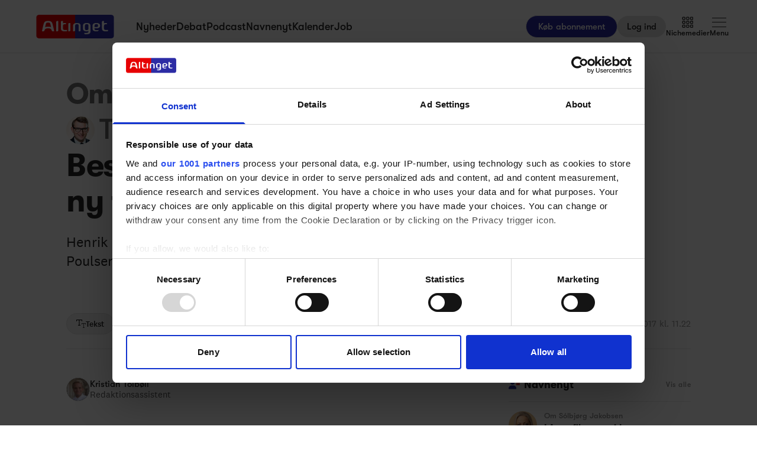

--- FILE ---
content_type: text/html;charset=utf-8
request_url: https://www.altinget.dk/artikel/232550-beskaeftigelsesministeren-udpeger-ny-formand-for-tilsynsraadet
body_size: 77314
content:
<!DOCTYPE html><html><head><script>(function(w,i,g){w[g]=w[g]||[];if(typeof w[g].push=='function')w[g].push(i)})
(window,'GTM-5H4R9MG','google_tags_first_party');</script><script>(function(w,d,s,l){w[l]=w[l]||[];(function(){w[l].push(arguments);})('set', 'developer_id.dYzg1YT', true);
		w[l].push({'gtm.start':new Date().getTime(),event:'gtm.js'});var f=d.getElementsByTagName(s)[0],
		j=d.createElement(s);j.async=true;j.src='/gtmmeasurement/';
		f.parentNode.insertBefore(j,f);
		})(window,document,'script','dataLayer');</script><meta charset="utf-8"><meta name="viewport" content="width=device-width, initial-scale=1"><title>Beskæftigelsesministeren udpeger ny formand for Tilsynsrådet - Altinget</title><script src="https://cdn.adnuntius.com/adn.js" async></script><link rel="stylesheet" type="text/css" href><style>@media print{.no-print{display:none!important}}</style><style>.small[data-v-c29831f1]{height:24px}.medium[data-v-c29831f1]{height:30px}.large[data-v-c29831f1]{height:36px}.xlarge[data-v-c29831f1]{height:42px}.xxlarge[data-v-c29831f1]{height:52px}</style><style>.lw-banner-label[data-v-c54a4c06]{color:rgb(40 40 40/var(--tw-text-opacity,1));display:none;font-family:GTWalsheim,Arial,sans-serif;font-size:.875rem;letter-spacing:.025em;line-height:1.25rem;padding-bottom:.25rem;padding-top:.25rem;text-align:center;--tw-text-opacity:.5}.lw-banner:has(iframe)~.lw-banner-label[data-v-c54a4c06]{display:block}</style><style>input[type=range][data-v-0e948453]::-webkit-slider-runnable-track{background:linear-gradient(90deg,#cad1d8 var(--184f6d79),#dadee3 var(--184f6d79));border-radius:9999px;height:.25rem}input[type=range][data-v-0e948453]:before{content:"";height:.25rem;left:0;position:absolute;top:.75rem;width:var(--130a629e);--tw-bg-opacity:1;background-color:rgb(44 44 164/var(--tw-bg-opacity,1))}input[type=range][data-v-0e948453]::-webkit-slider-thumb{-webkit-appearance:none;appearance:none;border-radius:9999px;height:1rem;margin-top:-.375rem;position:relative;width:1rem;--tw-bg-opacity:1;background-color:rgb(44 44 164/var(--tw-bg-opacity,1))}input[type=range][data-v-0e948453]{accent-color:#2c2ca4;-webkit-appearance:none;-moz-appearance:none;appearance:none;background:transparent;position:relative}</style><style>.subject-item:hover .background[data-v-d1d0da31]{height:var(--4d147c2a)}.max-two-lines[data-v-d1d0da31]{display:-webkit-box;overflow:hidden;text-overflow:ellipsis;line-clamp:2;-webkit-line-clamp:2;-webkit-box-orient:vertical}.background[data-v-d1d0da31]{border-radius:12px;height:calc(100% + 30px);left:-15px;opacity:0;position:absolute;top:-15px;transition:opacity .2s,height .4s;width:calc(100% + 30px)}.subject-item[data-v-d1d0da31]{position:relative}.subject-item:hover .background[data-v-d1d0da31]{opacity:1}.subject-item:hover .extended[data-v-d1d0da31]{opacity:1;pointer-events:all;transition-delay:.3s}.extended[data-v-d1d0da31]{bottom:0;opacity:0;pointer-events:none;position:absolute;top:calc(100% + 10px);transition:opacity .2s}.extended p[data-v-d1d0da31]{margin-bottom:10px}</style><style>.iframe[data-v-f6bcd79a] iframe{height:660px;width:100%}.content[data-v-f6bcd79a]{flex-basis:auto;flex-grow:1;max-width:720px;min-width:300px}.writer-description[data-v-f6bcd79a] p{margin-bottom:10px}.sidebar[data-v-f6bcd79a]>div{margin-bottom:2.5rem}@media (min-width:768px){.sidebar[data-v-f6bcd79a]>div{margin-bottom:1rem}.sidebar[data-v-f6bcd79a]>div:last-child{margin-bottom:0}}@media (min-width:1024px){.sidebar[data-v-f6bcd79a]>div{margin-bottom:2rem}.sidebar[data-v-f6bcd79a]>div:last-child{margin-bottom:0}}@media (min-width:1280px){.sidebar[data-v-f6bcd79a]>div{margin-bottom:3rem}.sidebar[data-v-f6bcd79a]>div:last-child{margin-bottom:0}}.image figcaption[data-v-f6bcd79a]{caption-side:bottom}</style><style>.jobad .content-dynamic ol li:before{float:left}.jobad iframe.vds-youtube[data-no-controls]{height:100%!important}.enlargeFirstletter>.content-dynamic>p:first-child:first-letter{color:#282828;float:left;font-family:EamesCenturyModern;font-size:60px;font-stretch:normal;font-style:normal;font-weight:800;letter-spacing:normal;line-height:45px;padding-right:3px}table{background-color:transparent}caption{color:#9aa2a5;padding-bottom:8px;padding-top:8px}caption,th{text-align:left}.table{margin-bottom:20px;max-width:100%;width:100%}.table>tbody>tr>td,.table>tbody>tr>th,.table>tfoot>tr>td,.table>tfoot>tr>th,.table>thead>tr>td,.table>thead>tr>th{border-top:1px solid #ddd;line-height:1.428571429;padding:8px;vertical-align:top}.table>thead>tr>th{border-bottom:2px solid #ddd;vertical-align:bottom}.table>caption+thead>tr:first-child>td,.table>caption+thead>tr:first-child>th,.table>colgroup+thead>tr:first-child>td,.table>colgroup+thead>tr:first-child>th,.table>thead:first-child>tr:first-child>td,.table>thead:first-child>tr:first-child>th{border-top:0}.table>tbody+tbody{border-top:2px solid #ddd}.table .table{background-color:#fcfdfd}.table-condensed>tbody>tr>td,.table-condensed>tbody>tr>th,.table-condensed>tfoot>tr>td,.table-condensed>tfoot>tr>th,.table-condensed>thead>tr>td,.table-condensed>thead>tr>th,.widget-documentation .table>tbody>tr>td,.widget-documentation .table>tbody>tr>th,.widget-documentation .table>tfoot>tr>td,.widget-documentation .table>tfoot>tr>th,.widget-documentation .table>thead>tr>td,.widget-documentation .table>thead>tr>th{padding:5px}.table-bordered,.table-bordered>tbody>tr>td,.table-bordered>tbody>tr>th,.table-bordered>tfoot>tr>td,.table-bordered>tfoot>tr>th,.table-bordered>thead>tr>td,.table-bordered>thead>tr>th{border:1px solid #ddd}.table-bordered>thead>tr>td,.table-bordered>thead>tr>th{border-bottom-width:2px}.table-striped>tbody>tr:nth-of-type(odd){background-color:#f9f9f9}.table-hover>tbody>tr:hover{background-color:#f5f5f5}table col[class*=col-]{display:table-column;float:none;position:static}table td[class*=col-],table th[class*=col-]{display:table-cell;float:none;position:static}.table>tbody>tr.active>td,.table>tbody>tr.active>th,.table>tbody>tr>td.active,.table>tbody>tr>th.active,.table>tfoot>tr.active>td,.table>tfoot>tr.active>th,.table>tfoot>tr>td.active,.table>tfoot>tr>th.active,.table>thead>tr.active>td,.table>thead>tr.active>th,.table>thead>tr>td.active,.table>thead>tr>th.active{background-color:#f5f5f5}.table-hover>tbody>tr.active:hover>td,.table-hover>tbody>tr.active:hover>th,.table-hover>tbody>tr:hover>.active,.table-hover>tbody>tr>td.active:hover,.table-hover>tbody>tr>th.active:hover{background-color:#e8e8e8}.table>tbody>tr.success>td,.table>tbody>tr.success>th,.table>tbody>tr>td.success,.table>tbody>tr>th.success,.table>tfoot>tr.success>td,.table>tfoot>tr.success>th,.table>tfoot>tr>td.success,.table>tfoot>tr>th.success,.table>thead>tr.success>td,.table>thead>tr.success>th,.table>thead>tr>td.success,.table>thead>tr>th.success{background-color:#dff0d8}.table-hover>tbody>tr.success:hover>td,.table-hover>tbody>tr.success:hover>th,.table-hover>tbody>tr:hover>.success,.table-hover>tbody>tr>td.success:hover,.table-hover>tbody>tr>th.success:hover{background-color:#d0e9c6}.table>tbody>tr.info>td,.table>tbody>tr.info>th,.table>tbody>tr>td.info,.table>tbody>tr>th.info,.table>tfoot>tr.info>td,.table>tfoot>tr.info>th,.table>tfoot>tr>td.info,.table>tfoot>tr>th.info,.table>thead>tr.info>td,.table>thead>tr.info>th,.table>thead>tr>td.info,.table>thead>tr>th.info{background-color:#d9edf7}.table-hover>tbody>tr.info:hover>td,.table-hover>tbody>tr.info:hover>th,.table-hover>tbody>tr:hover>.info,.table-hover>tbody>tr>td.info:hover,.table-hover>tbody>tr>th.info:hover{background-color:#c4e3f3}.table>tbody>tr.warning>td,.table>tbody>tr.warning>th,.table>tbody>tr>td.warning,.table>tbody>tr>th.warning,.table>tfoot>tr.warning>td,.table>tfoot>tr.warning>th,.table>tfoot>tr>td.warning,.table>tfoot>tr>th.warning,.table>thead>tr.warning>td,.table>thead>tr.warning>th,.table>thead>tr>td.warning,.table>thead>tr>th.warning{background-color:#fcf8e3}.table-hover>tbody>tr.warning:hover>td,.table-hover>tbody>tr.warning:hover>th,.table-hover>tbody>tr:hover>.warning,.table-hover>tbody>tr>td.warning:hover,.table-hover>tbody>tr>th.warning:hover{background-color:#faf2cc}.table>tbody>tr.danger>td,.table>tbody>tr.danger>th,.table>tbody>tr>td.danger,.table>tbody>tr>th.danger,.table>tfoot>tr.danger>td,.table>tfoot>tr.danger>th,.table>tfoot>tr>td.danger,.table>tfoot>tr>th.danger,.table>thead>tr.danger>td,.table>thead>tr.danger>th,.table>thead>tr>td.danger,.table>thead>tr>th.danger{background-color:#f2dede}.table-hover>tbody>tr.danger:hover>td,.table-hover>tbody>tr.danger:hover>th,.table-hover>tbody>tr:hover>.danger,.table-hover>tbody>tr>td.danger:hover,.table-hover>tbody>tr>th.danger:hover{background-color:#ebcccc}.table-responsive{min-height:.01%;overflow-x:auto}@media screen and (max-width:767px){.table-responsive{margin-bottom:15px;overflow-y:hidden;width:100%;-ms-overflow-style:-ms-autohiding-scrollbar;border:1px solid #ddd}.table-responsive>.table{margin-bottom:0}.table-responsive>.table>tbody>tr>td,.table-responsive>.table>tbody>tr>th,.table-responsive>.table>tfoot>tr>td,.table-responsive>.table>tfoot>tr>th,.table-responsive>.table>thead>tr>td,.table-responsive>.table>thead>tr>th{white-space:nowrap}.table-responsive>.table-bordered{border:0}.table-responsive>.table-bordered>tbody>tr>td:first-child,.table-responsive>.table-bordered>tbody>tr>th:first-child,.table-responsive>.table-bordered>tfoot>tr>td:first-child,.table-responsive>.table-bordered>tfoot>tr>th:first-child,.table-responsive>.table-bordered>thead>tr>td:first-child,.table-responsive>.table-bordered>thead>tr>th:first-child{border-left:0}.table-responsive>.table-bordered>tbody>tr>td:last-child,.table-responsive>.table-bordered>tbody>tr>th:last-child,.table-responsive>.table-bordered>tfoot>tr>td:last-child,.table-responsive>.table-bordered>tfoot>tr>th:last-child,.table-responsive>.table-bordered>thead>tr>td:last-child,.table-responsive>.table-bordered>thead>tr>th:last-child{border-right:0}.table-responsive>.table-bordered>tbody>tr:last-child>td,.table-responsive>.table-bordered>tbody>tr:last-child>th,.table-responsive>.table-bordered>tfoot>tr:last-child>td,.table-responsive>.table-bordered>tfoot>tr:last-child>th{border-bottom:0}}</style><style>.pre-paywall-fade[data-v-2440dde7]{-webkit-mask-image:linear-gradient(180deg,#fff 33%,transparent);mask-image:linear-gradient(180deg,#fff 33%,transparent)}.iframe[data-v-2440dde7] iframe{height:660px;width:100%}.content[data-v-2440dde7]{flex-basis:auto;flex-grow:1;max-width:720px;min-width:300px}.writer-description[data-v-2440dde7] p{margin-bottom:10px}.image figcaption[data-v-2440dde7]{caption-side:bottom}</style><style>table{background-color:transparent}caption{color:#9aa2a5;padding-bottom:8px;padding-top:8px}caption,th{text-align:left}.table{margin-bottom:20px;max-width:100%;width:100%}.table>tbody>tr>td,.table>tbody>tr>th,.table>tfoot>tr>td,.table>tfoot>tr>th,.table>thead>tr>td,.table>thead>tr>th{border-top:1px solid #ddd;line-height:1.428571429;padding:8px;vertical-align:top}.table>thead>tr>th{border-bottom:2px solid #ddd;vertical-align:bottom}.table>caption+thead>tr:first-child>td,.table>caption+thead>tr:first-child>th,.table>colgroup+thead>tr:first-child>td,.table>colgroup+thead>tr:first-child>th,.table>thead:first-child>tr:first-child>td,.table>thead:first-child>tr:first-child>th{border-top:0}.table>tbody+tbody{border-top:2px solid #ddd}.table .table{background-color:#fcfdfd}.table-condensed>tbody>tr>td,.table-condensed>tbody>tr>th,.table-condensed>tfoot>tr>td,.table-condensed>tfoot>tr>th,.table-condensed>thead>tr>td,.table-condensed>thead>tr>th,.widget-documentation .table>tbody>tr>td,.widget-documentation .table>tbody>tr>th,.widget-documentation .table>tfoot>tr>td,.widget-documentation .table>tfoot>tr>th,.widget-documentation .table>thead>tr>td,.widget-documentation .table>thead>tr>th{padding:5px}.table-bordered,.table-bordered>tbody>tr>td,.table-bordered>tbody>tr>th,.table-bordered>tfoot>tr>td,.table-bordered>tfoot>tr>th,.table-bordered>thead>tr>td,.table-bordered>thead>tr>th{border:1px solid #ddd}.table-bordered>thead>tr>td,.table-bordered>thead>tr>th{border-bottom-width:2px}.table-striped>tbody>tr:nth-of-type(odd){background-color:#f9f9f9}.table-hover>tbody>tr:hover{background-color:#f5f5f5}table col[class*=col-]{display:table-column;float:none;position:static}table td[class*=col-],table th[class*=col-]{display:table-cell;float:none;position:static}.table>tbody>tr.active>td,.table>tbody>tr.active>th,.table>tbody>tr>td.active,.table>tbody>tr>th.active,.table>tfoot>tr.active>td,.table>tfoot>tr.active>th,.table>tfoot>tr>td.active,.table>tfoot>tr>th.active,.table>thead>tr.active>td,.table>thead>tr.active>th,.table>thead>tr>td.active,.table>thead>tr>th.active{background-color:#f5f5f5}.table-hover>tbody>tr.active:hover>td,.table-hover>tbody>tr.active:hover>th,.table-hover>tbody>tr:hover>.active,.table-hover>tbody>tr>td.active:hover,.table-hover>tbody>tr>th.active:hover{background-color:#e8e8e8}.table>tbody>tr.success>td,.table>tbody>tr.success>th,.table>tbody>tr>td.success,.table>tbody>tr>th.success,.table>tfoot>tr.success>td,.table>tfoot>tr.success>th,.table>tfoot>tr>td.success,.table>tfoot>tr>th.success,.table>thead>tr.success>td,.table>thead>tr.success>th,.table>thead>tr>td.success,.table>thead>tr>th.success{background-color:#dff0d8}.table-hover>tbody>tr.success:hover>td,.table-hover>tbody>tr.success:hover>th,.table-hover>tbody>tr:hover>.success,.table-hover>tbody>tr>td.success:hover,.table-hover>tbody>tr>th.success:hover{background-color:#d0e9c6}.table>tbody>tr.info>td,.table>tbody>tr.info>th,.table>tbody>tr>td.info,.table>tbody>tr>th.info,.table>tfoot>tr.info>td,.table>tfoot>tr.info>th,.table>tfoot>tr>td.info,.table>tfoot>tr>th.info,.table>thead>tr.info>td,.table>thead>tr.info>th,.table>thead>tr>td.info,.table>thead>tr>th.info{background-color:#d9edf7}.table-hover>tbody>tr.info:hover>td,.table-hover>tbody>tr.info:hover>th,.table-hover>tbody>tr:hover>.info,.table-hover>tbody>tr>td.info:hover,.table-hover>tbody>tr>th.info:hover{background-color:#c4e3f3}.table>tbody>tr.warning>td,.table>tbody>tr.warning>th,.table>tbody>tr>td.warning,.table>tbody>tr>th.warning,.table>tfoot>tr.warning>td,.table>tfoot>tr.warning>th,.table>tfoot>tr>td.warning,.table>tfoot>tr>th.warning,.table>thead>tr.warning>td,.table>thead>tr.warning>th,.table>thead>tr>td.warning,.table>thead>tr>th.warning{background-color:#fcf8e3}.table-hover>tbody>tr.warning:hover>td,.table-hover>tbody>tr.warning:hover>th,.table-hover>tbody>tr:hover>.warning,.table-hover>tbody>tr>td.warning:hover,.table-hover>tbody>tr>th.warning:hover{background-color:#faf2cc}.table>tbody>tr.danger>td,.table>tbody>tr.danger>th,.table>tbody>tr>td.danger,.table>tbody>tr>th.danger,.table>tfoot>tr.danger>td,.table>tfoot>tr.danger>th,.table>tfoot>tr>td.danger,.table>tfoot>tr>th.danger,.table>thead>tr.danger>td,.table>thead>tr.danger>th,.table>thead>tr>td.danger,.table>thead>tr>th.danger{background-color:#f2dede}.table-hover>tbody>tr.danger:hover>td,.table-hover>tbody>tr.danger:hover>th,.table-hover>tbody>tr:hover>.danger,.table-hover>tbody>tr>td.danger:hover,.table-hover>tbody>tr>th.danger:hover{background-color:#ebcccc}.table-responsive{min-height:.01%;overflow-x:auto}@media screen and (max-width:767px){.table-responsive{margin-bottom:15px;overflow-y:hidden;width:100%;-ms-overflow-style:-ms-autohiding-scrollbar;border:1px solid #ddd}.table-responsive>.table{margin-bottom:0}.table-responsive>.table>tbody>tr>td,.table-responsive>.table>tbody>tr>th,.table-responsive>.table>tfoot>tr>td,.table-responsive>.table>tfoot>tr>th,.table-responsive>.table>thead>tr>td,.table-responsive>.table>thead>tr>th{white-space:nowrap}.table-responsive>.table-bordered{border:0}.table-responsive>.table-bordered>tbody>tr>td:first-child,.table-responsive>.table-bordered>tbody>tr>th:first-child,.table-responsive>.table-bordered>tfoot>tr>td:first-child,.table-responsive>.table-bordered>tfoot>tr>th:first-child,.table-responsive>.table-bordered>thead>tr>td:first-child,.table-responsive>.table-bordered>thead>tr>th:first-child{border-left:0}.table-responsive>.table-bordered>tbody>tr>td:last-child,.table-responsive>.table-bordered>tbody>tr>th:last-child,.table-responsive>.table-bordered>tfoot>tr>td:last-child,.table-responsive>.table-bordered>tfoot>tr>th:last-child,.table-responsive>.table-bordered>thead>tr>td:last-child,.table-responsive>.table-bordered>thead>tr>th:last-child{border-right:0}.table-responsive>.table-bordered>tbody>tr:last-child>td,.table-responsive>.table-bordered>tbody>tr:last-child>th,.table-responsive>.table-bordered>tfoot>tr:last-child>td,.table-responsive>.table-bordered>tfoot>tr:last-child>th{border-bottom:0}}</style><style>.swiperBottomBar[data-v-994bf1d0]{margin-top:0}.swiper-button-next[data-v-994bf1d0]{bottom:0;right:0;top:auto;z-index:20}.swiper-button-prev[data-v-994bf1d0]{bottom:0;left:0;top:auto;z-index:20}.swiper-pagination[data-v-994bf1d0]{bottom:0;top:auto}.swiper-button-next[data-v-994bf1d0]:after,.swiper-button-prev[data-v-994bf1d0]:after{display:none}.swiper-button-next.swiper-button-disabled[data-v-994bf1d0],.swiper-button-prev.swiper-button-disabled[data-v-994bf1d0]{opacity:0}.swiper-button-next svg[data-v-994bf1d0],.swiper-button-prev svg[data-v-994bf1d0]{height:unset;width:unset}</style><style>.genitor-commercial-triangle[data-v-c6a80e6b]{background:linear-gradient(345deg,#0000001a,#0000001a 50%,#00f0 calc(50% + 1px),#00f0)}</style><link rel="stylesheet" href="/_nuxt/entry.e5SofRq3.css" crossorigin><link rel="stylesheet" href="/_nuxt/Modal.Dh9wZZ23.css" crossorigin><link rel="stylesheet" href="/_nuxt/Login.DfxfdDV6.css" crossorigin><link rel="stylesheet" href="/_nuxt/Tooltip.VpEeP2C-.css" crossorigin><link rel="stylesheet" href="/_nuxt/AdsPlacement.vG8t9zbC.css" crossorigin><link rel="stylesheet" href="/_nuxt/Checkbox.DpyHxed0.css" crossorigin><link rel="stylesheet" href="/_nuxt/Select.P75sdbnd.css" crossorigin><link rel="stylesheet" href="/_nuxt/article.asobKaYG.css" crossorigin><link rel="stylesheet" href="/_nuxt/ArticleHeadPerson.V8w86onw.css" crossorigin><link rel="stylesheet" href="/_nuxt/vidstack-player.Bui9fuQF.css" crossorigin><link rel="stylesheet" href="/_nuxt/ArticleContent.CUu-favh.css" crossorigin><link rel="stylesheet" href="/_nuxt/SwipeList.BmXoVQTv.css" crossorigin><link rel="stylesheet" href="/_nuxt/Jobs.BXnlQlKT.css" crossorigin><link rel="modulepreload" as="script" crossorigin href="/_nuxt/CEexIVc3.js"><link rel="modulepreload" as="script" crossorigin href="/_nuxt/Cwsby7OD.js"><link rel="modulepreload" as="script" crossorigin href="/_nuxt/D1J8fQDt.js"><link rel="modulepreload" as="script" crossorigin href="/_nuxt/CzbeMlXu.js"><link rel="modulepreload" as="script" crossorigin href="/_nuxt/iUjn7Mpz.js"><link rel="modulepreload" as="script" crossorigin href="/_nuxt/D9G1U0ln.js"><link rel="modulepreload" as="script" crossorigin href="/_nuxt/X62vzIJJ.js"><link rel="modulepreload" as="script" crossorigin href="/_nuxt/DZq_H5ug.js"><link rel="modulepreload" as="script" crossorigin href="/_nuxt/BjsUzTJd.js"><link rel="modulepreload" as="script" crossorigin href="/_nuxt/BbBJIYy_.js"><link rel="modulepreload" as="script" crossorigin href="/_nuxt/B8T6oci3.js"><link rel="modulepreload" as="script" crossorigin href="/_nuxt/1kOuvTZo.js"><link rel="modulepreload" as="script" crossorigin href="/_nuxt/BdaR4UDx.js"><link rel="modulepreload" as="script" crossorigin href="/_nuxt/DPRczvsy.js"><link rel="modulepreload" as="script" crossorigin href="/_nuxt/Crpa2Ckv.js"><link rel="modulepreload" as="script" crossorigin href="/_nuxt/DsEnVTTI.js"><link rel="modulepreload" as="script" crossorigin href="/_nuxt/DSV6kIHO.js"><link rel="modulepreload" as="script" crossorigin href="/_nuxt/B_73Gkq-.js"><link rel="modulepreload" as="script" crossorigin href="/_nuxt/Ctc4PnKg.js"><link rel="modulepreload" as="script" crossorigin href="/_nuxt/DltHBGxP.js"><link rel="modulepreload" as="script" crossorigin href="/_nuxt/DpvqBZ5H.js"><link rel="modulepreload" as="script" crossorigin href="/_nuxt/RQ1PdlGP.js"><link rel="modulepreload" as="script" crossorigin href="/_nuxt/CLLBJa4H.js"><link rel="modulepreload" as="script" crossorigin href="/_nuxt/C-Kbcowl.js"><link rel="modulepreload" as="script" crossorigin href="/_nuxt/D-p9F0Ao.js"><link rel="modulepreload" as="script" crossorigin href="/_nuxt/DEBy-eb4.js"><link rel="modulepreload" as="script" crossorigin href="/_nuxt/DBpnnrUm.js"><link rel="modulepreload" as="script" crossorigin href="/_nuxt/C-LquYAG.js"><link rel="modulepreload" as="script" crossorigin href="/_nuxt/D2_jAaD9.js"><link rel="modulepreload" as="script" crossorigin href="/_nuxt/1ebULtZM.js"><link rel="modulepreload" as="script" crossorigin href="/_nuxt/DvYD80ti.js"><link rel="modulepreload" as="script" crossorigin href="/_nuxt/DM7Lavrk.js"><link rel="modulepreload" as="script" crossorigin href="/_nuxt/WsZc_zQ4.js"><link rel="modulepreload" as="script" crossorigin href="/_nuxt/CJpSJTHc.js"><link rel="modulepreload" as="script" crossorigin href="/_nuxt/wbv3ZwUF.js"><link rel="modulepreload" as="script" crossorigin href="/_nuxt/DHCfPvJv.js"><link rel="modulepreload" as="script" crossorigin href="/_nuxt/DGiKXDC1.js"><link rel="modulepreload" as="script" crossorigin href="/_nuxt/DjzzOfEA.js"><link rel="modulepreload" as="script" crossorigin href="/_nuxt/DMEenbdd.js"><link rel="modulepreload" as="script" crossorigin href="/_nuxt/DZLZ4DBS.js"><link rel="modulepreload" as="script" crossorigin href="/_nuxt/CUXRe2HK.js"><link rel="modulepreload" as="script" crossorigin href="/_nuxt/DyIDcYG-.js"><link rel="modulepreload" as="script" crossorigin href="/_nuxt/-iXm0V5B.js"><link rel="modulepreload" as="script" crossorigin href="/_nuxt/BgjwuJJa.js"><link rel="modulepreload" as="script" crossorigin href="/_nuxt/c3mEJcee.js"><link rel="modulepreload" as="script" crossorigin href="/_nuxt/C7snpJOY.js"><link rel="modulepreload" as="script" crossorigin href="/_nuxt/wLBguRDJ.js"><link rel="modulepreload" as="script" crossorigin href="/_nuxt/CWbN2kM_.js"><link rel="modulepreload" as="script" crossorigin href="/_nuxt/fw1RYswr.js"><link rel="modulepreload" as="script" crossorigin href="/_nuxt/DBl5CMam.js"><link rel="modulepreload" as="script" crossorigin href="/_nuxt/D5epdfLe.js"><link rel="modulepreload" as="script" crossorigin href="/_nuxt/B0IZsJwE.js"><link rel="modulepreload" as="script" crossorigin href="/_nuxt/CTTuP1Mg.js"><link rel="modulepreload" as="script" crossorigin href="/_nuxt/Dah5kc6N.js"><link rel="modulepreload" as="script" crossorigin href="/_nuxt/Bi19oioO.js"><link rel="modulepreload" as="script" crossorigin href="/_nuxt/BFLgOHD4.js"><link rel="modulepreload" as="script" crossorigin href="/_nuxt/Bvd7xWhE.js"><link rel="modulepreload" as="script" crossorigin href="/_nuxt/DzPdqYqr.js"><link rel="modulepreload" as="script" crossorigin href="/_nuxt/Bz2LpG11.js"><link rel="modulepreload" as="script" crossorigin href="/_nuxt/DbSTqaFQ.js"><link rel="modulepreload" as="script" crossorigin href="/_nuxt/CQvDRHJt.js"><link rel="modulepreload" as="script" crossorigin href="/_nuxt/DZ3OL3O4.js"><link rel="modulepreload" as="script" crossorigin href="/_nuxt/Ucnvgtdj.js"><link rel="modulepreload" as="script" crossorigin href="/_nuxt/DJPOEmGE.js"><link rel="modulepreload" as="script" crossorigin href="/_nuxt/BpwLX7yG.js"><link rel="modulepreload" as="script" crossorigin href="/_nuxt/k4wF1Bum.js"><link rel="modulepreload" as="script" crossorigin href="/_nuxt/DCQNERjB.js"><link rel="modulepreload" as="script" crossorigin href="/_nuxt/SnhKjKX5.js"><link rel="modulepreload" as="script" crossorigin href="/_nuxt/DivX81eW.js"><link rel="modulepreload" as="script" crossorigin href="/_nuxt/CGpwtSzh.js"><link rel="modulepreload" as="script" crossorigin href="/_nuxt/Dp59pkMx.js"><link rel="modulepreload" as="script" crossorigin href="/_nuxt/DYp9k0V1.js"><link rel="preload" as="fetch" fetchpriority="low" crossorigin="anonymous" href="/_nuxt/builds/meta/8c2b84b5-ff95-43dc-94be-27d1f41ded87.json"><script src="/advertisement.js" defer></script><link rel="prefetch" as="image" type="image/webp" href="/_nuxt/visuals.DiB3dI4R.webp"><link rel="prefetch" as="script" crossorigin href="/_nuxt/CrMi8mZo.js"><link rel="prefetch" as="script" crossorigin href="/_nuxt/YfQsS-Wv.js"><link rel="prefetch" as="script" crossorigin href="/_nuxt/D7DRX1LQ.js"><link rel="prefetch" as="script" crossorigin href="/_nuxt/vQ3PZQmo.js"><meta name="theme-color" content="#ffffff"><meta name="format-detection" content="telephone=no"><link rel="icon" type="image/x-icon" href="/altinget_icons/favicon.ico"><link rel="apple-touch-icon" sizes="180x180" href="/altinget_icons/apple-touch-icon.png"><link rel="apple-touch-icon-precomposed" href="/altinget_icons/apple-touch-icon-precomposed.png"><link rel="icon" sizes="48x48" href="/altinget_icons/favicon-48x48.png"><link rel="icon" sizes="32x32" href="/altinget_icons/favicon-32x32.png"><link rel="icon" sizes="16x16" href="/altinget_icons/favicon-16x16.png"><link rel="manifest" href="/altinget_icons/site.webmanifest"><link rel="mask-icon" href="/altinget_icons/safari-pinned-tab.svg" color="#5bbad5"><link rel="shortcut icon" href="/altinget_icons/favicon.ico"><link rel="msapplication-config" href="/altinget_icons/browserconfig.xml"><script data-hid="google-tag-manager">(function(w,d,s,l,i){w[l]=w[l]||[];w[l].push({'gtm.start':new Date().getTime(),event:'gtm.js'});var f=d.getElementsByTagName(s)[0],j=d.createElement(s),dl=l!='dataLayer'?'&l='+l:'';j.async=true;j.src='https://www.googletagmanager.com/gtm.js?id='+i+dl;f.parentNode.insertBefore(j,f);})(window,document,'script','dataLayer','GTM-5H4R9MG');</script><script data-hid="adnuntius-init">window.adn=window.adn||{calls:[]};</script><noscript><iframe src="https://www.googletagmanager.com/ns.html?id=GTM-5H4R9MG" height="0" width="0" style="display:none;visibility:hidden"></iframe></noscript><meta name="twitter:card" content="summary_large_image"><meta name="twitter:site" content="@altingetdk"><meta name="twitter:title" content="Beskæftigelsesministeren udpeger ny formand for Tilsynsrådet - Altinget"><meta name="twitter:image" content="https://www.altinget.dk/defaultOgImageAltinget.png"><meta property="og:title" content="Beskæftigelsesministeren udpeger ny formand for Tilsynsrådet - Altinget"><meta property="og:image" content="https://www.altinget.dk/defaultOgImageAltinget.png"><meta property="og:locale" content="da-DK"><meta property="description" content="Henrik Bach Mortensen er blevet udpeget af beskæftigelsesminister Troels Lund Poulsen (V) som ny formand for Tilsynsrådet for en 4-årig periode.
 "><meta property="og:description" content="Henrik Bach Mortensen er blevet udpeget af beskæftigelsesminister Troels Lund Poulsen (V) som ny formand for Tilsynsrådet for en 4-årig periode.
 "><meta name="twitter:description" content="Henrik Bach Mortensen er blevet udpeget af beskæftigelsesminister Troels Lund Poulsen (V) som ny formand for Tilsynsrådet for en 4-årig periode.
 "><meta property="og:type" content="article"><meta name="article:section" content="Altinget.dk"><meta name="article:published_time" content="2017-09-08T11:22:00"><meta name="article:author" content="Kristian Tolbøll"><link rel="canonical" href="https://www.altinget.dk/artikel/232550-beskaeftigelsesministeren-udpeger-ny-formand-for-tilsynsraadet"><script type="module" src="/_nuxt/CEexIVc3.js" crossorigin></script></head><body><div id="__nuxt"><div><div></div><div id="app" class="body-m scroll-pt-[65px] md:scroll-pt-[93px]"><!----><!----><!----><div class="hidden"><svg xmlns="http://www.w3.org/2000/svg" fill="#fff" viewBox="0 0 20 20" id="icon-play" width="18" height="18"><path d="M15 10.001c0 .299-.305.514-.305.514l-8.561 5.303C5.51 16.227 5 15.924 5 15.149V4.852c0-.777.51-1.078 1.135-.67l8.561 5.305c-.001 0 .304.215.304.514"></path></svg><svg xmlns="http://www.w3.org/2000/svg" fill="#fff" viewBox="0 0 20 20" id="icon-pause" width="18" height="18"><path d="M15 3h-2c-.553 0-1 .048-1 .6v12.8c0 .552.447.6 1 .6h2c.553 0 1-.048 1-.6V3.6c0-.552-.447-.6-1-.6M7 3H5c-.553 0-1 .048-1 .6v12.8c0 .552.447.6 1 .6h2c.553 0 1-.048 1-.6V3.6c0-.552-.447-.6-1-.6"></path></svg><svg xmlns="http://www.w3.org/2000/svg" width="18" height="18" id="icon-enter-fullscreen"><path fill="none" d="M0 0h24v24H0z"></path><path d="M6 14c-.55 0-1 .45-1 1v3c0 .55.45 1 1 1h3c.55 0 1-.45 1-1s-.45-1-1-1H7v-2c0-.55-.45-1-1-1m0-4c.55 0 1-.45 1-1V7h2c.55 0 1-.45 1-1s-.45-1-1-1H6c-.55 0-1 .45-1 1v3c0 .55.45 1 1 1m11 7h-2c-.55 0-1 .45-1 1s.45 1 1 1h3c.55 0 1-.45 1-1v-3c0-.55-.45-1-1-1s-1 .45-1 1zM14 6c0 .55.45 1 1 1h2v2c0 .55.45 1 1 1s1-.45 1-1V6c0-.55-.45-1-1-1h-3c-.55 0-1 .45-1 1"></path></svg><svg xmlns="http://www.w3.org/2000/svg" width="18" height="18" id="icon-exit-fullscreen"><path fill="none" d="M0 0h24v24H0z"></path><path d="M6 16h2v2c0 .55.45 1 1 1s1-.45 1-1v-3c0-.55-.45-1-1-1H6c-.55 0-1 .45-1 1s.45 1 1 1m2-8H6c-.55 0-1 .45-1 1s.45 1 1 1h3c.55 0 1-.45 1-1V6c0-.55-.45-1-1-1s-1 .45-1 1zm7 11c.55 0 1-.45 1-1v-2h2c.55 0 1-.45 1-1s-.45-1-1-1h-3c-.55 0-1 .45-1 1v3c0 .55.45 1 1 1m1-11V6c0-.55-.45-1-1-1s-1 .45-1 1v3c0 .55.45 1 1 1h3c.55 0 1-.45 1-1s-.45-1-1-1z"></path></svg><svg xmlns="http://www.w3.org/2000/svg" width="18" height="18" id="icon-volume"><path d="M3 10v4c0 .55.45 1 1 1h3l3.29 3.29c.63.63 1.71.18 1.71-.71V6.41c0-.89-1.08-1.34-1.71-.71L7 9H4c-.55 0-1 .45-1 1m13.5 2A4.5 4.5 0 0 0 14 7.97v8.05c1.48-.73 2.5-2.25 2.5-4.02M14 4.45v.2c0 .38.25.71.6.85C17.18 6.53 19 9.06 19 12s-1.82 5.47-4.4 6.5c-.36.14-.6.47-.6.85v.2c0 .63.63 1.07 1.21.85C18.6 19.11 21 15.84 21 12s-2.4-7.11-5.79-8.4c-.58-.23-1.21.22-1.21.85"></path></svg><svg xmlns="http://www.w3.org/2000/svg" width="18" height="18" id="icon-muted"><path d="M3.63 3.63a.996.996 0 0 0 0 1.41L7.29 8.7 7 9H4c-.55 0-1 .45-1 1v4c0 .55.45 1 1 1h3l3.29 3.29c.63.63 1.71.18 1.71-.71v-4.17l4.18 4.18c-.49.37-1.02.68-1.6.91-.36.15-.58.53-.58.92 0 .72.73 1.18 1.39.91.8-.33 1.55-.77 2.22-1.31l1.34 1.34a.996.996 0 1 0 1.41-1.41L5.05 3.63c-.39-.39-1.02-.39-1.42 0M19 12c0 .82-.15 1.61-.41 2.34l1.53 1.53c.56-1.17.88-2.48.88-3.87 0-3.83-2.4-7.11-5.78-8.4-.59-.23-1.22.23-1.22.86v.19c0 .38.25.71.61.85C17.18 6.54 19 9.06 19 12m-8.71-6.29-.17.17L12 7.76V6.41c0-.89-1.08-1.33-1.71-.7M16.5 12A4.5 4.5 0 0 0 14 7.97v1.79l2.48 2.48c.01-.08.02-.16.02-.24"></path></svg></div><!--[--><div class="h-px print:!hidden"></div><header class="translate-y-0 sticky top-0 bg-white z-[9999] print:!hidden transition-transform duration-500"><div><div class="py-3 md:py-6 border-b border-gray-300"><div class="container relative flex items-center justify-between"><div class="z-50 flex"><a href="/" class="flex items-center justify-around gap-x-4 shrink-0"><!----><div class="h-[24px] md:h-[40px] inline-flex"><img src="/A_Logo.svg" alt="Altinget logo"></div></a><ul class="hidden xl:flex items-center gap-5 ml-6"><!--[--><li><a href="/nyheder" class="list-title-xxs !font-normal hover:text-blue">Nyheder</a></li><li><a href="/debat" class="list-title-xxs !font-normal hover:text-blue">Debat</a></li><li><a href="/podcast" class="list-title-xxs !font-normal hover:text-blue">Podcast</a></li><li><a href="/navnenyt" class="list-title-xxs !font-normal hover:text-blue">Navnenyt</a></li><li><a href="/kalender" class="list-title-xxs !font-normal hover:text-blue">Kalender</a></li><li><a href="/job" class="list-title-xxs !font-normal hover:text-blue">Job</a></li><!--]--></ul></div><div class="flex items-center justify-center gap-x-4 md:gap-x-5"><a href="/abonnement" class="button-l border-b border-gray-300 flex justify-center items-center h-[36px] sm:h-[38px] px-5 bg-blue text-white whitespace-nowrap cursor-pointer sm:rounded-full sm:border sm:bg-blue hover:bg-denimblue hover:text-white hidden sm:flex ml-auto">Køb abonnement</a><button class="border whitespace-nowrap inline-flex items-center transition-colors duration-100 select-none shrink-0 justify-center rounded-full cursor-pointer large border-none bg-gray-300 hover:bg-gray-300 hover:text-gray-900 button-l px-4 text-black" data-testid="nav-login-button" data-v-c29831f1><!--[-->Log ind<!--]--></button><div><div class="hover:text-gray-600 flex flex-col list-label gap-2 items-center justify-center select-none transition-color duration-200 cursor-pointer z-20"><svg xmlns="http://www.w3.org/2000/svg" width="24" height="20" fill="none" viewBox="0 0 16 17"><path fill="currentColor" d="M3.094.375A1.41 1.41 0 0 1 4.5 1.781V3.47c0 .808-.633 1.406-1.406 1.406H1.406C.598 4.875 0 4.277 0 3.469V1.78C0 1.008.598.375 1.406.375zm0 1.125H1.406a.277.277 0 0 0-.281.281V3.47c0 .176.105.281.281.281h1.688c.14 0 .281-.105.281-.281V1.78c0-.14-.14-.281-.281-.281m0 4.5A1.41 1.41 0 0 1 4.5 7.406v1.688c0 .808-.633 1.406-1.406 1.406H1.406C.598 10.5 0 9.902 0 9.094V7.406C0 6.633.598 6 1.406 6zm0 1.125H1.406a.277.277 0 0 0-.281.281v1.688c0 .176.105.281.281.281h1.688c.14 0 .281-.105.281-.281V7.406c0-.14-.14-.281-.281-.281M0 13.031c0-.773.598-1.406 1.406-1.406h1.688A1.41 1.41 0 0 1 4.5 13.031v1.688c0 .808-.633 1.406-1.406 1.406H1.406C.598 16.125 0 15.527 0 14.719zm1.125 0v1.688c0 .176.105.281.281.281h1.688c.14 0 .281-.105.281-.281V13.03c0-.14-.14-.281-.281-.281H1.406a.277.277 0 0 0-.281.281M8.719.375a1.41 1.41 0 0 1 1.406 1.406V3.47c0 .808-.633 1.406-1.406 1.406H7.03c-.808 0-1.406-.598-1.406-1.406V1.78c0-.773.598-1.406 1.406-1.406zm0 1.125H7.03a.277.277 0 0 0-.281.281V3.47c0 .176.105.281.281.281H8.72c.14 0 .281-.105.281-.281V1.78c0-.14-.14-.281-.281-.281M5.625 7.406C5.625 6.633 6.223 6 7.031 6H8.72a1.41 1.41 0 0 1 1.406 1.406v1.688c0 .808-.633 1.406-1.406 1.406H7.03c-.808 0-1.406-.598-1.406-1.406zm1.125 0v1.688c0 .176.105.281.281.281H8.72c.14 0 .281-.105.281-.281V7.406c0-.14-.14-.281-.281-.281H7.03a.277.277 0 0 0-.281.281m1.969 4.219a1.41 1.41 0 0 1 1.406 1.406v1.688c0 .808-.633 1.406-1.406 1.406H7.03c-.808 0-1.406-.598-1.406-1.406V13.03c0-.773.598-1.406 1.406-1.406zm0 1.125H7.03a.277.277 0 0 0-.281.281v1.688c0 .176.105.281.281.281H8.72c.14 0 .281-.105.281-.281V13.03c0-.14-.14-.281-.281-.281M11.25 1.781c0-.773.598-1.406 1.406-1.406h1.688a1.41 1.41 0 0 1 1.406 1.406V3.47c0 .808-.633 1.406-1.406 1.406h-1.688c-.808 0-1.406-.598-1.406-1.406zm1.125 0V3.47c0 .176.105.281.281.281h1.688c.14 0 .281-.105.281-.281V1.78c0-.14-.14-.281-.281-.281h-1.688a.277.277 0 0 0-.281.281M14.344 6a1.41 1.41 0 0 1 1.406 1.406v1.688c0 .808-.633 1.406-1.406 1.406h-1.688c-.808 0-1.406-.598-1.406-1.406V7.406c0-.773.598-1.406 1.406-1.406zm0 1.125h-1.688a.277.277 0 0 0-.281.281v1.688c0 .176.105.281.281.281h1.688c.14 0 .281-.105.281-.281V7.406c0-.14-.14-.281-.281-.281m-3.094 5.906c0-.773.598-1.406 1.406-1.406h1.688a1.41 1.41 0 0 1 1.406 1.406v1.688c0 .808-.633 1.406-1.406 1.406h-1.688c-.808 0-1.406-.598-1.406-1.406zm1.125 0v1.688c0 .176.105.281.281.281h1.688c.14 0 .281-.105.281-.281V13.03c0-.14-.14-.281-.281-.281h-1.688a.277.277 0 0 0-.281.281"></path></svg><!----> Nichemedier</div><div class="opacity-0 translate-y-12 pointer-events-none rounded-b top-[14px] md:top-7 right-0 md:right-24 overflow-y-scroll custom-scrollbar z-10 w-full md:w-80 h-[calc(100dvh-66px)] md:h-auto md:max-h-[86vh] pt-5 pb-10 absolute bg-white md:shadow transition-all duration-200 transform overscroll-none"><ol><!----><!----><!--[--><div class="list-label text-gray-500 uppercase px-5 mb-4">Nichemedier</div><!--[--><li><a href="/arbejdsmarked" class="list-title-xxxs !font-medium flex py-3 px-5 hover:bg-gray-100"><img src="/A_Logomark.svg" alt="Altinget logo" class="w-4 h-4 mr-2"> Arbejdsmarked</a></li><li><a href="/arktis" class="list-title-xxxs !font-medium flex py-3 px-5 hover:bg-gray-100"><img src="/A_Logomark.svg" alt="Altinget logo" class="w-4 h-4 mr-2"> Arktis</a></li><li><a href="/by" class="list-title-xxxs !font-medium flex py-3 px-5 hover:bg-gray-100"><img src="/A_Logomark.svg" alt="Altinget logo" class="w-4 h-4 mr-2"> By og Bolig</a></li><li><a href="/boern" class="list-title-xxxs !font-medium flex py-3 px-5 hover:bg-gray-100"><img src="/A_Logomark.svg" alt="Altinget logo" class="w-4 h-4 mr-2"> Børn</a></li><li><a href="/christiansborg" class="list-title-xxxs !font-medium flex py-3 px-5 hover:bg-gray-100"><img src="/A_Logomark.svg" alt="Altinget logo" class="w-4 h-4 mr-2"> Christiansborg</a></li><li><a href="/civilsamfund" class="list-title-xxxs !font-medium flex py-3 px-5 hover:bg-gray-100"><img src="/A_Logomark.svg" alt="Altinget logo" class="w-4 h-4 mr-2"> Civilsamfund</a></li><li><a href="/digital" class="list-title-xxxs !font-medium flex py-3 px-5 hover:bg-gray-100"><img src="/A_Logomark.svg" alt="Altinget logo" class="w-4 h-4 mr-2"> Digital</a></li><li><a href="/embedsvaerk" class="list-title-xxxs !font-medium flex py-3 px-5 hover:bg-gray-100"><img src="/A_Logomark.svg" alt="Altinget logo" class="w-4 h-4 mr-2"> Embedsværk</a></li><li><a href="/forsyning" class="list-title-xxxs !font-medium flex py-3 px-5 hover:bg-gray-100"><img src="/A_Logomark.svg" alt="Altinget logo" class="w-4 h-4 mr-2"> Energi og Forsyning</a></li><li><a href="/erhverv" class="list-title-xxxs !font-medium flex py-3 px-5 hover:bg-gray-100"><img src="/A_Logomark.svg" alt="Altinget logo" class="w-4 h-4 mr-2"> Erhverv</a></li><li><a href="/etik" class="list-title-xxxs !font-medium flex py-3 px-5 hover:bg-gray-100"><img src="/A_Logomark.svg" alt="Altinget logo" class="w-4 h-4 mr-2"> Etik og Tro</a></li><li><a href="/eu" class="list-title-xxxs !font-medium flex py-3 px-5 hover:bg-gray-100"><img src="/A_Logomark.svg" alt="Altinget logo" class="w-4 h-4 mr-2"> EU</a></li><li><a href="/fonde" class="list-title-xxxs !font-medium flex py-3 px-5 hover:bg-gray-100"><img src="/A_Logomark.svg" alt="Altinget logo" class="w-4 h-4 mr-2"> Fonde</a></li><li><a href="/forskning" class="list-title-xxxs !font-medium flex py-3 px-5 hover:bg-gray-100"><img src="/A_Logomark.svg" alt="Altinget logo" class="w-4 h-4 mr-2"> Forskning</a></li><li><a href="/forsvar" class="list-title-xxxs !font-medium flex py-3 px-5 hover:bg-gray-100"><img src="/A_Logomark.svg" alt="Altinget logo" class="w-4 h-4 mr-2"> Forsvar og Beredskab</a></li><li><a href="/foedevarer" class="list-title-xxxs !font-medium flex py-3 px-5 hover:bg-gray-100"><img src="/A_Logomark.svg" alt="Altinget logo" class="w-4 h-4 mr-2"> Fødevarer</a></li><li><a href="/hovedstaden" class="list-title-xxxs !font-medium flex py-3 px-5 hover:bg-gray-100"><img src="/A_Logomark.svg" alt="Altinget logo" class="w-4 h-4 mr-2"> Hovedstaden</a></li><li><a href="/idraet" class="list-title-xxxs !font-medium flex py-3 px-5 hover:bg-gray-100"><img src="/A_Logomark.svg" alt="Altinget logo" class="w-4 h-4 mr-2"> Idræt</a></li><li><a href="/klima" class="list-title-xxxs !font-medium flex py-3 px-5 hover:bg-gray-100"><img src="/A_Logomark.svg" alt="Altinget logo" class="w-4 h-4 mr-2"> Klima</a></li><li><a href="/kommunal" class="list-title-xxxs !font-medium flex py-3 px-5 hover:bg-gray-100"><img src="/A_Logomark.svg" alt="Altinget logo" class="w-4 h-4 mr-2"> Kommunal</a></li><li><a href="/kultur" class="list-title-xxxs !font-medium flex py-3 px-5 hover:bg-gray-100"><img src="/A_Logomark.svg" alt="Altinget logo" class="w-4 h-4 mr-2"> Kultur</a></li><li><a href="/maritim" class="list-title-xxxs !font-medium flex py-3 px-5 hover:bg-gray-100"><img src="/A_Logomark.svg" alt="Altinget logo" class="w-4 h-4 mr-2"> Maritim</a></li><li><a href="/miljoe" class="list-title-xxxs !font-medium flex py-3 px-5 hover:bg-gray-100"><img src="/A_Logomark.svg" alt="Altinget logo" class="w-4 h-4 mr-2"> Miljø</a></li><li><a href="/social" class="list-title-xxxs !font-medium flex py-3 px-5 hover:bg-gray-100"><img src="/A_Logomark.svg" alt="Altinget logo" class="w-4 h-4 mr-2"> Social</a></li><li><a href="/sundhed" class="list-title-xxxs !font-medium flex py-3 px-5 hover:bg-gray-100"><img src="/A_Logomark.svg" alt="Altinget logo" class="w-4 h-4 mr-2"> Sundhed</a></li><li><a href="/transport" class="list-title-xxxs !font-medium flex py-3 px-5 hover:bg-gray-100"><img src="/A_Logomark.svg" alt="Altinget logo" class="w-4 h-4 mr-2"> Transport</a></li><li><a href="/uddannelse" class="list-title-xxxs !font-medium flex py-3 px-5 hover:bg-gray-100"><img src="/A_Logomark.svg" alt="Altinget logo" class="w-4 h-4 mr-2"> Uddannelse</a></li><li><a href="/udvikling" class="list-title-xxxs !font-medium flex py-3 px-5 hover:bg-gray-100"><img src="/A_Logomark.svg" alt="Altinget logo" class="w-4 h-4 mr-2"> Udvikling</a></li><li><a href="/aeldre" class="list-title-xxxs !font-medium flex py-3 px-5 hover:bg-gray-100"><img src="/A_Logomark.svg" alt="Altinget logo" class="w-4 h-4 mr-2"> Ældre</a></li><!--]--><!--]--></ol></div></div><div><div class="hover:text-gray-600 cursor-pointer flex flex-col list-label gap-2 items-center transition-color duration-200 z-50 select-none"><div class="relative h-5 w-6 cursor-pointer"><span class="top-[2px]  bg-black absolute w-6 h-px transition-all duration-200"></span><span class="absolute w-6 top-[9px] h-px bg-black transition-all duration-200"></span><span class="top-[17px] bg-black absolute w-6 h-px transition-all duration-200"></span></div> Menu</div><!----></div></div></div></div><a href="/abonnement" class="button-l border-b border-gray-300 flex justify-center items-center h-[36px] sm:h-[38px] px-5 bg-blue text-white whitespace-nowrap cursor-pointer sm:rounded-full sm:border sm:bg-blue hover:bg-denimblue hover:text-white sm:hidden">Køb abonnement</a><!----></div></header><!----><!----><!--]--><!--[--><div class="flex flex-col items-center hidden tablet:block" data-v-c54a4c06><div class="w-full flex flex-col items-center" style="min-height:;" data-v-c54a4c06><div class="lw-banner flex flex-col items-center h-auto" id="lb1" data-v-c54a4c06></div><div class="lw-banner-label" data-v-c54a4c06>Annonce</div></div><!----></div><div class="flex flex-col items-center tablet:hidden" data-v-c54a4c06><div class="w-full flex flex-col items-center" style="min-height:;" data-v-c54a4c06><div class="lw-banner flex flex-col items-center h-auto" id="mob1" data-v-c54a4c06></div><div class="lw-banner-label" data-v-c54a4c06>Annonce</div></div><!----></div><!--]--><div id="page"><!--[--><div><!----><!----><article class="bg-white pb-6 xl:pb-12" style="--text-scale-factor: 1"><div class=""><div class="pt-10" style=""><div class="container-narrow mb-8 md:mb-10"><div class="grid-container"><div class="col-span-6 sm:col-span-10"><!----><!----><!----><div class="flex items-center mb-2 md:mb-0 w-full flex-wrap"><span class="font-bold article-head-s text-gray-600">Om  </span><!--[--><span class="subject-item group inline-flex hover:z-50 relative group no-print pr-3" style="--4d147c2a:0px;" data-v-d1d0da31><span class="background bg-white shadow z-30 hidden md:block" data-v-d1d0da31></span><div class="fixed bg-black bg-opacity-0 w-full h-full top-0 left-0 pointer-events-none transition-all duration-200 group-hover:bg-opacity-10 z-20" data-v-d1d0da31></div><span class="default article-head-s z-30 inline-flex items-center" data-v-d1d0da31><img class="w-8 h-8 md:w-12 md:h-12 inline-block overflow-hidden rounded-full bg-cover mr-2 shrink-0 grow-0" src="https://legacy.altinget.dk/images/person/1167/henrik-bach-mortensen.jpg" data-v-d1d0da31><span class="font-medium text-gray-600 whitespace-nowrap" data-v-d1d0da31>Henrik Bach Mortensen</span></span><div class="extended w-full body-xs z-30 hidden md:block" data-v-d1d0da31><div data-v-d1d0da31><div class="list-title-xxxs !font-medium max-two-lines" data-v-d1d0da31>Vicepræsident, Liberal International, formand, Tilsynsrådet, medstifter, Cepos</div><div class="body-xs text-gray-500 mt-1 max-two-lines" data-v-d1d0da31>cand.polit. (Københavns Uni. 1982), m.phil. (Cambridge. 1983)</div><div class="flex items-center justify-between w-full mt-5" data-v-d1d0da31><div class="flex items-end gap-1" data-v-d1d0da31><!----><span class="inline-block list-label opacity-50 whitespace-nowrap">18. august 1956</span></div><a href="/person/henrik-bach-mortensen" class="" data-v-d1d0da31><button class="border whitespace-nowrap inline-flex items-center transition-colors duration-100 select-none shrink-0 justify-center rounded-full cursor-pointer medium border-gray-300 bg-white hover:bg-gray-300 hover:text-gray-900 button-m px-3 text-gray-700" data-v-d1d0da31 data-v-c29831f1><!--[-->Se visitkort<!--]--></button></a></div></div></div><div class="popup fixed transform duration-300 ease-out w-full body-xs z-30 bottom-0 left-0 bg-white rounded-t-xl shadow pb-20 md:hidden group-hover:translate-y-0 translate-y-full" data-v-d1d0da31><div class="container pt-5" data-v-d1d0da31><div class="flex justify-between" data-v-d1d0da31><img class="w-16 h-16 mb-3 inline-block overflow-hidden rounded-full bg-cover mr-2 shrink-0 grow-0" src="https://legacy.altinget.dk/images/person/1167/henrik-bach-mortensen.jpg" data-v-d1d0da31><a href="/person/henrik-bach-mortensen" class="" data-v-d1d0da31><button class="border whitespace-nowrap inline-flex items-center transition-colors duration-100 select-none shrink-0 justify-center rounded-full cursor-pointer medium border-gray-300 bg-white hover:bg-gray-300 hover:text-gray-900 button-m px-3 text-gray-700" data-v-d1d0da31 data-v-c29831f1><!--[-->Se visitkort<!--]--></button></a></div><div class="headline-s text-red mb-2" data-v-d1d0da31>Henrik Bach Mortensen</div><div class="font-bold max-two-lines" data-v-d1d0da31>Vicepræsident, Liberal International, formand, Tilsynsrådet, medstifter, Cepos</div><div class="text-gray-600 mt-2 max-two-lines" data-v-d1d0da31>cand.polit. (Københavns Uni. 1982), m.phil. (Cambridge. 1983)</div><div class="flex items-end gap-1" data-v-d1d0da31><!----><span class="inline-block list-label opacity-50 whitespace-nowrap">18. august 1956</span></div></div></div></span><span class="subject-item group inline-flex hover:z-50 relative group no-print pr-3" style="--4d147c2a:0px;" data-v-d1d0da31><span class="background bg-white shadow z-30 hidden md:block" data-v-d1d0da31></span><div class="fixed bg-black bg-opacity-0 w-full h-full top-0 left-0 pointer-events-none transition-all duration-200 group-hover:bg-opacity-10 z-20" data-v-d1d0da31></div><span class="default article-head-s z-30 inline-flex items-center" data-v-d1d0da31><img class="w-8 h-8 md:w-12 md:h-12 inline-block overflow-hidden rounded-full bg-cover mr-2 shrink-0 grow-0" src="https://legacy.altinget.dk/images/person/139/troels-lund-poulsen.jpg" data-v-d1d0da31><span class="font-medium text-gray-600 whitespace-nowrap" data-v-d1d0da31>Troels Lund Poulsen</span></span><div class="extended w-full body-xs z-30 hidden md:block" data-v-d1d0da31><div data-v-d1d0da31><div class="list-title-xxxs !font-medium max-two-lines" data-v-d1d0da31>Vicestatsminister, forsvarsminister, partiformand, MF (V)</div><div class="body-xs text-gray-500 mt-1 max-two-lines" data-v-d1d0da31>Student (Tørring Amtsgymnasium 1995)</div><div class="flex items-center justify-between w-full mt-5" data-v-d1d0da31><div class="flex items-end gap-1" data-v-d1d0da31><!----><span class="inline-block list-label opacity-50 whitespace-nowrap">30. marts 1976</span></div><a href="/person/troels-lund-poulsen" class="" data-v-d1d0da31><button class="border whitespace-nowrap inline-flex items-center transition-colors duration-100 select-none shrink-0 justify-center rounded-full cursor-pointer medium border-gray-300 bg-white hover:bg-gray-300 hover:text-gray-900 button-m px-3 text-gray-700" data-v-d1d0da31 data-v-c29831f1><!--[-->Se visitkort<!--]--></button></a></div></div></div><div class="popup fixed transform duration-300 ease-out w-full body-xs z-30 bottom-0 left-0 bg-white rounded-t-xl shadow pb-20 md:hidden group-hover:translate-y-0 translate-y-full" data-v-d1d0da31><div class="container pt-5" data-v-d1d0da31><div class="flex justify-between" data-v-d1d0da31><img class="w-16 h-16 mb-3 inline-block overflow-hidden rounded-full bg-cover mr-2 shrink-0 grow-0" src="https://legacy.altinget.dk/images/person/139/troels-lund-poulsen.jpg" data-v-d1d0da31><a href="/person/troels-lund-poulsen" class="" data-v-d1d0da31><button class="border whitespace-nowrap inline-flex items-center transition-colors duration-100 select-none shrink-0 justify-center rounded-full cursor-pointer medium border-gray-300 bg-white hover:bg-gray-300 hover:text-gray-900 button-m px-3 text-gray-700" data-v-d1d0da31 data-v-c29831f1><!--[-->Se visitkort<!--]--></button></a></div><div class="headline-s text-red mb-2" data-v-d1d0da31>Troels Lund Poulsen</div><div class="font-bold max-two-lines" data-v-d1d0da31>Vicestatsminister, forsvarsminister, partiformand, MF (V)</div><div class="text-gray-600 mt-2 max-two-lines" data-v-d1d0da31>Student (Tørring Amtsgymnasium 1995)</div><div class="flex items-end gap-1" data-v-d1d0da31><!----><span class="inline-block list-label opacity-50 whitespace-nowrap">30. marts 1976</span></div></div></div></span><!--]--></div><!----><!----><!----><!----><h1 class="mb-2 md:mb-6 headline-m">Beskæftigelsesministeren udpeger ny formand for Tilsynsrådet</h1><div class="article-teaser"><p>Henrik Bach Mortensen er blevet udpeget af besk&aelig;ftigelsesminister Troels Lund Poulsen (V) som ny formand for Tilsynsr&aring;det for en 4-&aring;rig periode.</p>
<p>&nbsp;</p></div></div></div></div></div><div class="container-narrow"><div><!----></div></div></div><div class="container-narrow"><div class="flex justify-between gap-4 flex-col-reverse md:items-center md:flex-row my-6"><ul class="flex items-center gap-2"><li><div class="relative body-s font-medium"><button class="w-auto h-9 border border-gray-300 rounded-full flex items-center p-4 gap-2"><svg xmlns="http://www.w3.org/2000/svg" width="16" height="14"><path d="M10 .536V2.32a.53.53 0 0 1-.536.536.516.516 0 0 1-.535-.536v-1.25H5.536V8.93h1.071c.29 0 .536.245.536.535a.53.53 0 0 1-.536.536H3.393a.516.516 0 0 1-.536-.536c0-.29.223-.535.536-.535h1.071V1.07H1.071v1.25a.53.53 0 0 1-.535.536A.516.516 0 0 1 0 2.321V.536C0 .246.223 0 .536 0h8.928c.29 0 .536.246.536.536"></path><path fill="#282828" d="M16 6.429v1.428c0 .25-.172.429-.375.429-.219 0-.375-.179-.375-.429v-1h-2.375v6.286h.75c.203 0 .375.196.375.428 0 .25-.172.429-.375.429h-2.25c-.219 0-.375-.179-.375-.429 0-.232.156-.428.375-.428h.75V6.857H9.75v1c0 .25-.172.429-.375.429-.219 0-.375-.179-.375-.429V6.43C9 6.196 9.156 6 9.375 6h6.25c.203 0 .375.196.375.429"></path></svg> Tekst</button><!----></div></li><!----><!----></ul><div class="opacity-50 lowercase body-s">8. september 2017 kl. 11.22</div></div><div><hr class="my-4 bg-opacity-10 border-0 bg-black w-full h-px"></div></div><div class="container-narrow pt-3 xl:pt-8"><div class="grid-container align-start"><div class="col-span-12 xl:col-span-7 xl:col-start-1"><div class="content" data-v-f6bcd79a><!----><div class="flex flex-col gap-3 md:gap-4 mb-5 md:mb-10" data-v-f6bcd79a><!--[--><a href="/person/kristian-tolboell" class="block group" data-v-f6bcd79a><div class="flex z-10 relative gap-4 items-center cursor-pointer"><img onerror="this.setAttribute(&#39;data-error&#39;, 1)" width="40" loading="lazy" data-nuxt-img srcset="https://www.altinget.dk/cdn-cgi/image/fit=crop,w=40/https://legacy.altinget.dk/images/person/33986/kristian-tolboell.jpg 1x, https://www.altinget.dk/cdn-cgi/image/fit=crop,w=80/https://legacy.altinget.dk/images/person/33986/kristian-tolboell.jpg 2x" class="rounded-full shrink-0 bg-black overflow-hidden object-cover object-center border border-gray-300 w-10 h-10" src="https://www.altinget.dk/cdn-cgi/image/fit=crop,w=40/https://legacy.altinget.dk/images/person/33986/kristian-tolboell.jpg"><div class="flex flex-col text-pretty gap-y-0"><h4 class="group-hover:underline article-label !font-medium">Kristian Tolbøll</h4><p class="body-s opacity-75">Redaktionsassistent</p><!----></div></div></a><!--]--></div><!----><!----><div class="" data-v-f6bcd79a data-v-2440dde7><div class="mb-8 md:mb-10 content-dynamic flow-root" data-v-2440dde7><p>Besk&aelig;ftigelsesminister Troels Lund Poulsen (V) har udpeget ny formand for Tilsynsr&aring;det, der er det centrale tilsynsorgan i forhold til Styrelsen for Arbejdsmarked og Rekrutterings tilsyn med a-kasser og kommuner. Valget er faldet p&aring; Henrik Bach Mortensen.</p>
<p>Det skriver Besk&aelig;ftigelsesministeriet i en <a href="http://bm.dk/da/Aktuelt/Pressemeddelelser/Arkiv/2017/09/Ny%20formand%20for%20Tilsynsraadet.aspx">pressemeddelelse</a>.</p>
<p>Henrik Bach Mortensen skal v&aelig;re formand for Tilsynsr&aring;det i en 4-&aring;rig periode fra 1. september 2017 og frem til slutningen af august 2021. Han overtager den ledige formandspost fra Karen Sejersdal Christensen, der sad p&aring; formandsposten gennem to perioder fra 2008 og frem til 2017.&nbsp;</p>
<p>Henrik Bach Mortensen er netop 1. september udn&aelig;vnt som direkt&oslash;r i Ledernes Hovedorganisation og har tidligere i karrieren v&aelig;ret direkt&oslash;r i Dansk Arbejdsgiverforening gennem 17 &aring;r.&nbsp;Henrik Bach Mortensen er uddannet cand.polit.</p>
<p>&rdquo;Tilsynsr&aring;det f&aring;r med udn&aelig;vnelsen af Henrik Bach Mortensen en st&aelig;rk formand, der har stort kendskab til hele besk&aelig;ftigelsesomr&aring;det og indsigt i moderne tilsynsvirksomhed. Vi g&aring;r en fremtid i m&oslash;de, der giver b&aring;de a-kasser og kommuner en r&aelig;kke nye muligheder for at digitalisere deres administration. Det er derfor vigtigt, at STARs tilsynsvirksomhed f&oslash;lger med udviklingen. Jeg har stor tiltro til, at Henrik Bach Mortensen kan v&aelig;re med til at modernisere og s&aelig;tte en klar retning p&aring; tilsynet med kommuner og a-kasser fremadrettet,&rdquo; udtaler besk&aelig;ftigelsesminister Troels Lund Poulsen om udn&aelig;vnelsen af Henrik Bach Mortensen if&oslash;lge pressemeddelelsen.&nbsp;</p>
<p>Tilsynsr&aring;det er et r&aring;d, der r&aring;dgiver besk&aelig;ftigelsesministeren i sp&oslash;rgsm&aring;l omhandlende Styrelsen for Arbejdsmarked og Rekrutterings (STAR) tilsynsvirksomhed.</p></div><!----><!--[--><!--]--><div id="article-content-end" class="w-full h-px block" data-v-2440dde7></div></div><!--[--><!----><!----><!----><div class="flex flex-col gap-3 md:gap-4 mb-10 md:mb-15 mt-5 md:mt-10" data-v-f6bcd79a><div class="gap-3 md:gap-4 flex flex-col" data-v-f6bcd79a><p class="body-m font-medium no-print" data-v-f6bcd79a>Artiklen var skrevet af</p><!----><div class="flex flex-col" data-v-f6bcd79a><!--[--><!--[--><a href="/person/kristian-tolboell" class="block group no-print" data-v-f6bcd79a><div class="flex z-10 relative gap-4 items-center mb-3 md:mb-4 bg-white border border-gray-300 rounded-xl p-4 md:p-6 cursor-pointer"><img onerror="this.setAttribute(&#39;data-error&#39;, 1)" width="56" loading="lazy" data-nuxt-img srcset="https://www.altinget.dk/cdn-cgi/image/fit=crop,w=56/https://legacy.altinget.dk/images/person/33986/kristian-tolboell.jpg 1x, https://www.altinget.dk/cdn-cgi/image/fit=crop,w=112/https://legacy.altinget.dk/images/person/33986/kristian-tolboell.jpg 2x" class="rounded-full shrink-0 bg-black overflow-hidden object-cover object-center border border-gray-300 w-14 h-14" src="https://www.altinget.dk/cdn-cgi/image/fit=crop,w=56/https://legacy.altinget.dk/images/person/33986/kristian-tolboell.jpg"><div class="flex flex-col text-pretty gap-y-1"><h4 class="group-hover:underline list-title-xxs">Kristian Tolbøll</h4><p class="body-s opacity-75">Redaktionsassistent</p><a href="mailto:red@altinget.dk"><span class="body-s-sans opacity-50 flex items-center"><img src="data:image/svg+xml,%3c?xml%20version=&#39;1.0&#39;%20encoding=&#39;UTF-8&#39;?%3e%3csvg%20width=&#39;16px&#39;%20height=&#39;16px&#39;%20viewBox=&#39;0%200%2016%2016&#39;%20version=&#39;1.1&#39;%20xmlns=&#39;http://www.w3.org/2000/svg&#39;%20xmlns:xlink=&#39;http://www.w3.org/1999/xlink&#39;%3e%3ctitle%3eIcon%20/%20Mail%3c/title%3e%3cg%20id=&#39;Icon-/-Mail&#39;%20stroke=&#39;none&#39;%20stroke-width=&#39;1&#39;%20fill-rule=&#39;evenodd&#39;%3e%3cpath%20d=&#39;M14,2%20C15.1045695,2%2016,2.8954305%2016,4%20L16,12%20C16,13.1045695%2015.1045695,14%2014,14%20L2,14%20C0.8954305,14%200,13.1045695%200,12%20L0,4%20C0,2.8954305%200.8954305,2%202,2%20L14,2%20Z%20M13.8574929,4.48550424%20C13.5936411,4.04575114%2013.0451517,3.88192951%2012.5889674,4.08827498%20L12.4855042,4.14250707%20L8.51449576,6.52511217%20L8.39234772,6.58745901%20C8.14188412,6.69433932%207.85811588,6.69433932%207.60765228,6.58745901%20L7.48550424,6.52511217%20L3.51449576,4.14250707%20L3.41103258,4.08827498%20C2.95484827,3.88192951%202.40635894,4.04575114%202.14250707,4.48550424%20C1.87865521,4.92525735%201.99221934,5.48631106%202.38896384,5.79172287%20L2.48550424,5.85749293%20L6.45651273,8.24009802%20L6.63730632,8.34029831%20C7.49288223,8.77672622%208.50711777,8.77672622%209.36269368,8.34029831%20L9.54348727,8.24009802%20L13.5144958,5.85749293%20L13.6110362,5.79172287%20C14.0077807,5.48631106%2014.1213448,4.92525735%2013.8574929,4.48550424%20Z&#39;%20id=&#39;Shape&#39;%3e%3c/path%3e%3c/g%3e%3c/svg%3e" class="w-4 h-4 opacity-35 mr-1 inline-block">red@altinget.dk</span></a></div></div></a><!----><!--]--><!--]--></div></div><div class="gap-3 md:gap-4 flex flex-col" data-v-f6bcd79a><p class="body-m font-medium no-print" data-v-f6bcd79a>Omtalte personer</p><!----><div class="flex flex-col" data-v-f6bcd79a><!--[--><!--[--><a href="/person/henrik-bach-mortensen" class="block group no-print" data-v-f6bcd79a><div class="flex z-10 relative gap-4 items-center mb-3 md:mb-4 bg-white border border-gray-300 rounded-xl p-4 md:p-6 cursor-pointer"><img onerror="this.setAttribute(&#39;data-error&#39;, 1)" width="56" loading="lazy" data-nuxt-img srcset="https://www.altinget.dk/cdn-cgi/image/fit=crop,w=56/https://legacy.altinget.dk/images/person/1167/henrik-bach-mortensen.jpg 1x, https://www.altinget.dk/cdn-cgi/image/fit=crop,w=112/https://legacy.altinget.dk/images/person/1167/henrik-bach-mortensen.jpg 2x" class="rounded-full shrink-0 bg-black overflow-hidden object-cover object-center border border-gray-300 w-14 h-14" src="https://www.altinget.dk/cdn-cgi/image/fit=crop,w=56/https://legacy.altinget.dk/images/person/1167/henrik-bach-mortensen.jpg"><div class="flex flex-col text-pretty gap-y-1"><h4 class="group-hover:underline list-title-xxs">Henrik Bach Mortensen</h4><p class="body-s opacity-75">Vicepræsident, Liberal International, formand, Tilsynsrådet, medstifter, Cepos</p><!----></div></div></a><!----><!--]--><!--[--><a href="/person/troels-lund-poulsen" class="block group no-print" data-v-f6bcd79a><div class="flex z-10 relative gap-4 items-center mb-3 md:mb-4 bg-white border border-gray-300 rounded-xl p-4 md:p-6 cursor-pointer"><img onerror="this.setAttribute(&#39;data-error&#39;, 1)" width="56" loading="lazy" data-nuxt-img srcset="https://www.altinget.dk/cdn-cgi/image/fit=crop,w=56/https://legacy.altinget.dk/images/person/139/troels-lund-poulsen.jpg 1x, https://www.altinget.dk/cdn-cgi/image/fit=crop,w=112/https://legacy.altinget.dk/images/person/139/troels-lund-poulsen.jpg 2x" class="rounded-full shrink-0 bg-black overflow-hidden object-cover object-center border border-gray-300 w-14 h-14" src="https://www.altinget.dk/cdn-cgi/image/fit=crop,w=56/https://legacy.altinget.dk/images/person/139/troels-lund-poulsen.jpg"><div class="flex flex-col text-pretty gap-y-1"><h4 class="group-hover:underline list-title-xxs">Troels Lund Poulsen</h4><p class="body-s opacity-75">Vicestatsminister, forsvarsminister, partiformand, MF (V)</p><!----></div></div></a><!----><!--]--><!--]--></div><!----></div><div class="flex flex-col gap-3 md:gap-4" data-v-f6bcd79a><div class="body-m font-medium no-print" data-v-f6bcd79a>Tags</div><ul class="block no-print" data-v-f6bcd79a><!--[--><li class="inline-block mr-2 mb-2"><a href="/emne/28" class=""><button class="border whitespace-nowrap inline-flex items-center transition-colors duration-100 select-none shrink-0 justify-center rounded-full cursor-pointer large border-gray-300 bg-white hover:bg-gray-300 hover:text-gray-900 button-l px-4 text-black" data-v-c29831f1><!--[--><svg aria-hidden="true" data-prefix="far" data-icon="hashtag" class="svg-inline--fa text-gray-600 text-sm ml-auto mr-1" focusable="false" role="img" xmlns="http://www.w3.org/2000/svg" viewbox="0 0 448 512"><path fill="currentColor" d="M188.7 32.5c13 2.6 21.4 15.2 18.8 28.2L192.5 136l111 0 16.9-84.7c2.6-13 15.2-21.4 28.2-18.8s21.4 15.2 18.8 28.2L352.5 136l71.5 0c13.3 0 24 10.7 24 24s-10.7 24-24 24l-81.1 0L314.1 328l77.9 0c13.3 0 24 10.7 24 24s-10.7 24-24 24l-87.5 0-16.9 84.7c-2.6 13-15.2 21.4-28.2 18.8s-21.4-15.2-18.8-28.2L255.5 376l-111 0-16.9 84.7c-2.6 13-15.2 21.4-28.2 18.8s-21.4-15.2-18.8-28.2L95.5 376 24 376c-13.3 0-24-10.7-24-24s10.7-24 24-24l81.1 0 28.8-144L56 184c-13.3 0-24-10.7-24-24s10.7-24 24-24l87.5 0 16.9-84.7c2.6-13 15.2-21.4 28.2-18.8zM182.9 184L154.1 328l111 0 28.8-144-111 0z"></path></svg>Venstre<!--]--></button></a></li><li class="inline-block mr-2 mb-2"><a href="/emne/4194" class=""><button class="border whitespace-nowrap inline-flex items-center transition-colors duration-100 select-none shrink-0 justify-center rounded-full cursor-pointer large border-gray-300 bg-white hover:bg-gray-300 hover:text-gray-900 button-l px-4 text-black" data-v-c29831f1><!--[--><svg aria-hidden="true" data-prefix="far" data-icon="hashtag" class="svg-inline--fa text-gray-600 text-sm ml-auto mr-1" focusable="false" role="img" xmlns="http://www.w3.org/2000/svg" viewbox="0 0 448 512"><path fill="currentColor" d="M188.7 32.5c13 2.6 21.4 15.2 18.8 28.2L192.5 136l111 0 16.9-84.7c2.6-13 15.2-21.4 28.2-18.8s21.4 15.2 18.8 28.2L352.5 136l71.5 0c13.3 0 24 10.7 24 24s-10.7 24-24 24l-81.1 0L314.1 328l77.9 0c13.3 0 24 10.7 24 24s-10.7 24-24 24l-87.5 0-16.9 84.7c-2.6 13-15.2 21.4-28.2 18.8s-21.4-15.2-18.8-28.2L255.5 376l-111 0-16.9 84.7c-2.6 13-15.2 21.4-28.2 18.8s-21.4-15.2-18.8-28.2L95.5 376 24 376c-13.3 0-24-10.7-24-24s10.7-24 24-24l81.1 0 28.8-144L56 184c-13.3 0-24-10.7-24-24s10.7-24 24-24l87.5 0 16.9-84.7c2.6-13 15.2-21.4 28.2-18.8zM182.9 184L154.1 328l111 0 28.8-144-111 0z"></path></svg>Beskæftigelsesministeriet<!--]--></button></a></li><!--]--></ul></div></div><!----><!--]--></div><div class="flex flex-col items-center hidden tablet:block mt-10" data-v-c54a4c06><div class="w-full flex flex-col items-center" style="min-height:;" data-v-c54a4c06><div class="lw-banner flex flex-col items-center h-auto" id="art1" data-v-c54a4c06></div><div class="lw-banner-label" data-v-c54a4c06>Annonce</div></div><!----></div><div class="flex flex-col items-center tablet:hidden mt-6" data-v-c54a4c06><div id="mob2" class="lw-banner" style="min-height:;" data-v-c54a4c06></div><div class="lw-banner-label" data-v-c54a4c06>Annonce</div></div></div><div class="mt-8 xl:mt-0 h-full no-print flex flex-col gap-6 col-span-12 xl:col-span-4 xl:col-start-9 xl:row-span-3 xl:pl-7 2xl:pl-16"><!----><div class="hidden xl:block"><div class="flex items-center justify-between"><div class="flex items-center"><img src="data:image/svg+xml,%3csvg%20width=&#39;24&#39;%20height=&#39;24&#39;%20viewBox=&#39;0%200%2024%2024&#39;%20fill=&#39;none&#39;%20xmlns=&#39;http://www.w3.org/2000/svg&#39;%3e%3cpath%20d=&#39;M7.875%2013.25C5.37891%2013.25%203.375%2011.2461%203.375%208.75C3.375%206.28906%205.37891%204.25%207.875%204.25C10.3359%204.25%2012.375%206.28906%2012.375%208.75C12.375%2011.2461%2010.3359%2013.25%207.875%2013.25ZM6.25781%2014.9375H9.45703C12.9375%2014.9375%2015.75%2017.75%2015.75%2021.2305C15.75%2021.793%2015.2578%2022.25%2014.6953%2022.25H1.01953C0.457031%2022.25%200%2021.793%200%2021.2305C0%2017.75%202.77734%2014.9375%206.25781%2014.9375Z&#39;%20fill=&#39;%232C2CA4&#39;/%3e%3crect%20x=&#39;15&#39;%20y=&#39;6&#39;%20width=&#39;8&#39;%20height=&#39;2&#39;%20rx=&#39;1&#39;%20fill=&#39;%23E60103&#39;/%3e%3crect%20x=&#39;15&#39;%20y=&#39;9&#39;%20width=&#39;8&#39;%20height=&#39;2&#39;%20rx=&#39;1&#39;%20fill=&#39;%23E60103&#39;/%3e%3crect%20x=&#39;15&#39;%20y=&#39;12&#39;%20width=&#39;8&#39;%20height=&#39;2&#39;%20rx=&#39;1&#39;%20fill=&#39;%23E60103&#39;/%3e%3c/svg%3e" alt="Icon" class="mb-0.5 w-5 h-5 inline-block mr-1.5"><span class="list-title-xxs">Navnenyt</span></div><a href="/navnenyt" class="text-black text-opacity-50 label-s transition-opacity duration-100 hover:text-opacity-100 text-nowrap ml-2">Vis alle</a></div><div class=""><hr class="my-4 bg-opacity-10 border-0 bg-black w-full h-px"></div><ul><!--[--><!--[--><li><a href="/navnenyt/la-profil-er-gravid" class="flex"><div class="relative z-10 overflow-hidden w-12 h-12 rounded-full shrink-0 grow-0 mr-3 overflow-hidden"><img onerror="this.setAttribute(&#39;data-error&#39;, 1)" width="64" height="64" loading="lazy" data-nuxt-img srcset="https://www.altinget.dk/cdn-cgi/image/fit=crop,w=64,h=64,q=80/https://legacy.altinget.dk/images/person/27871/solbjoerg-jakobsen.Jpg 1x, https://www.altinget.dk/cdn-cgi/image/fit=crop,w=128,h=128,q=80/https://legacy.altinget.dk/images/person/27871/solbjoerg-jakobsen.Jpg 2x" class="w-full h-auto image-loader" src="https://www.altinget.dk/cdn-cgi/image/fit=crop,w=64,h=64,q=80/https://legacy.altinget.dk/images/person/27871/solbjoerg-jakobsen.Jpg"></div><div><div class="mb-1 flex list-label !font-medium"><span class="text-black text-opacity-50">Om </span>  <!----><span class="text-black text-opacity-50">Sólbjørg Jakobsen</span></div><div class="text-black list-title-xxxs list-title-xxxs">LA-profil er gravid</div><!----></div></a></li><div class=""><hr class="my-4 bg-opacity-10 border-0 bg-black w-full h-px"></div><!--]--><!--[--><li><a href="/navnenyt/venezuelansk-nobelpris-modtager-overraekker-sin-fredsprismedalje-til-trump" class="flex"><div class="relative z-10 overflow-hidden w-12 h-12 rounded-full shrink-0 grow-0 mr-3 overflow-hidden"><img onerror="this.setAttribute(&#39;data-error&#39;, 1)" width="64" height="64" loading="lazy" data-nuxt-img srcset="https://www.altinget.dk/cdn-cgi/image/fit=crop,w=64,h=64,q=80/https://legacy.altinget.dk/images/person/32651/maría-corina-machado.jpg 1x, https://www.altinget.dk/cdn-cgi/image/fit=crop,w=128,h=128,q=80/https://legacy.altinget.dk/images/person/32651/maría-corina-machado.jpg 2x" class="w-full h-auto image-loader" src="https://www.altinget.dk/cdn-cgi/image/fit=crop,w=64,h=64,q=80/https://legacy.altinget.dk/images/person/32651/maría-corina-machado.jpg"></div><div><div class="mb-1 flex list-label !font-medium"><span class="text-black text-opacity-50">Om </span>  <!----><span class="text-black text-opacity-50">María Corina Machado</span></div><div class="text-black list-title-xxxs list-title-xxxs">Venezuelansk Nobelpris-modtager overrækker sin fredsprismedalje til Trump</div><!----></div></a></li><div class=""><hr class="my-4 bg-opacity-10 border-0 bg-black w-full h-px"></div><!--]--><!--[--><li><a href="/navnenyt/kommunaldirektoer-i-egedal-indstillet-til-fyring-det-er-spillet-i-kommunalpolitik" class="flex"><div class="relative z-10 overflow-hidden w-12 h-12 rounded-full shrink-0 grow-0 mr-3 overflow-hidden"><img onerror="this.setAttribute(&#39;data-error&#39;, 1)" width="64" height="64" loading="lazy" data-nuxt-img srcset="https://www.altinget.dk/cdn-cgi/image/fit=crop,w=64,h=64,q=80/https://legacy.altinget.dk/images/person/1364/jonatan-schloss.jpg 1x, https://www.altinget.dk/cdn-cgi/image/fit=crop,w=128,h=128,q=80/https://legacy.altinget.dk/images/person/1364/jonatan-schloss.jpg 2x" class="w-full h-auto image-loader" src="https://www.altinget.dk/cdn-cgi/image/fit=crop,w=64,h=64,q=80/https://legacy.altinget.dk/images/person/1364/jonatan-schloss.jpg"></div><div><div class="mb-1 flex list-label !font-medium"><span class="text-black text-opacity-50">Om </span>  <!----><span class="text-black text-opacity-50">Jonatan Schloss</span></div><div class="text-black list-title-xxxs list-title-xxxs">Kommunaldirektør i Egedal indstillet til fyring: &quot;Det er spillet i kommunalpolitik&quot;</div><!----></div></a></li><div class=""><hr class="my-4 bg-opacity-10 border-0 bg-black w-full h-px"></div><!--]--><!--]--></ul><!----></div><div class="flex flex-col items-center" data-v-c54a4c06><div id="mkt-promo1" class="lw-banner" style="min-height:;" data-v-c54a4c06></div><div class="lw-banner-label" data-v-c54a4c06>Annonce</div></div><div><!--[--><!--]--><!--[--><div class="flex items-center justify-between"><div class="flex items-center"><img src="data:image/svg+xml,%3csvg%20width=&#39;24&#39;%20height=&#39;24&#39;%20viewBox=&#39;0%200%2024%2024&#39;%20fill=&#39;none&#39;%20xmlns=&#39;http://www.w3.org/2000/svg&#39;%3e%3cpath%20d=&#39;M24%2014.5V20.5C24%2022.1875%2022.6406%2023.5%2021%2023.5H3C1.3125%2023.5%200%2022.1875%200%2020.5V14.5H9V16C9%2016.8438%209.65625%2017.5%2010.5%2017.5H13.5C14.2969%2017.5%2015%2016.8438%2015%2016V14.5H24Z&#39;%20fill=&#39;%23E60103&#39;/%3e%3cpath%20d=&#39;M8.625%203.25C8.39062%203.25%208.25%203.4375%208.25%203.625V5.5H15.75V3.625C15.75%203.4375%2015.5625%203.25%2015.375%203.25H8.625ZM6%203.625C6%202.21875%207.17188%201%208.625%201H15.375C16.7812%201%2018%202.21875%2018%203.625V5.5H21C22.6406%205.5%2024%206.85938%2024%208.5V13H15H9H0V8.5C0%206.85938%201.3125%205.5%203%205.5H6V3.625Z&#39;%20fill=&#39;%232C2CA4&#39;/%3e%3c/svg%3e" alt="Icon" class="mb-0.5 w-5 h-5 inline-block mr-1.5"><span class="list-title-xxs">Nyeste job</span></div><a href="/job" class="text-black text-opacity-50 label-s transition-opacity duration-100 hover:text-opacity-100 text-nowrap ml-2">Vis alle</a></div><!--]--><div><!--[--><div><hr class="mt-4 bg-opacity-10 border-0 bg-black w-full h-px"></div><div class="relative paged-list overflow-hidden -mx-4 px-4 md:overflow-visible md:mx-0 md:px-0" data-v-994bf1d0><div data-v-994bf1d0><div class="swiper" data-v-994bf1d0><!--[--><!--]--><div class="swiper-wrapper"><!--[--><!--]--><!--[--><div class="swiper-slide"><!--[--><!--[--><a href="/job/underdirektoer-til-borgere-i-skattestyrelsen" class="" data-v-c6a80e6b><div class="grid grid-cols-[56px_1fr] md:grid-cols-[80px_1fr] gap-3 items-center h-28 p-2 relative border-b border-gray-300" data-v-c6a80e6b><div class="h-14 md:h-20 border rounded bg-white" data-v-c6a80e6b><img onerror="this.setAttribute(&#39;data-error&#39;, 1)" width="80" alt="logo" loading="lazy" data-nuxt-img srcset="https://www.altinget.dk/cdn-cgi/image/fit=crop,w=80/https://legacy.altinget.dk/images/jobs/991d9e84-99f8-4cea-b8ff-e4e8b0aba798-skattestyrelsen-kva.png 1x, https://www.altinget.dk/cdn-cgi/image/fit=crop,w=160/https://legacy.altinget.dk/images/jobs/991d9e84-99f8-4cea-b8ff-e4e8b0aba798-skattestyrelsen-kva.png 2x" class="h-14 md:h-20 p-1 object-contain" src="https://www.altinget.dk/cdn-cgi/image/fit=crop,w=80/https://legacy.altinget.dk/images/jobs/991d9e84-99f8-4cea-b8ff-e4e8b0aba798-skattestyrelsen-kva.png" data-v-c6a80e6b></div><div class="grid gap-2" data-v-c6a80e6b><!----><h6 class="font-sans font-bold line-clamp-2 text-sm/4" data-v-c6a80e6b>Underdirektør til Borgere i Skattestyrelsen</h6><p class="text-gray-500 text-xs font-sans overflow-hidden whitespace-nowrap text-ellipsis" data-v-c6a80e6b><span data-v-c6a80e6b>Skattestyrelsen</span><span class="bg-gray-500 w-1 h-1 rounded-full mx-1.5 inline-block align-middle" data-v-c6a80e6b></span><span data-v-c6a80e6b>Fredericia</span></p></div><!----><img onerror="this.setAttribute(&#39;data-error&#39;, 1)" width="150" alt="partner logo" data-nuxt-img srcset="https://www.altinget.dk/cdn-cgi/image/fit=crop,w=150/https://legacy.altinget.dk/images/jobs/621b1c81-018e-4759-acd9-a77be2a79379-logo-til-direkte-partnere.png 1x, https://www.altinget.dk/cdn-cgi/image/fit=crop,w=300/https://legacy.altinget.dk/images/jobs/621b1c81-018e-4759-acd9-a77be2a79379-logo-til-direkte-partnere.png 2x" class="m-2 absolute right-0 bottom-0 object-contain object-right-bottom h-4" src="https://www.altinget.dk/cdn-cgi/image/fit=crop,w=150/https://legacy.altinget.dk/images/jobs/621b1c81-018e-4759-acd9-a77be2a79379-logo-til-direkte-partnere.png" data-v-c6a80e6b></div></a><a href="/job/underdirektoer-til-formue-og-investeringer-i-skattestyrelsen" class="" data-v-c6a80e6b><div class="grid grid-cols-[56px_1fr] md:grid-cols-[80px_1fr] gap-3 items-center h-28 p-2 relative border-b border-gray-300" data-v-c6a80e6b><div class="h-14 md:h-20 border rounded bg-white" data-v-c6a80e6b><img onerror="this.setAttribute(&#39;data-error&#39;, 1)" width="80" alt="logo" loading="lazy" data-nuxt-img srcset="https://www.altinget.dk/cdn-cgi/image/fit=crop,w=80/https://legacy.altinget.dk/images/jobs/991d9e84-99f8-4cea-b8ff-e4e8b0aba798-skattestyrelsen-kva.png 1x, https://www.altinget.dk/cdn-cgi/image/fit=crop,w=160/https://legacy.altinget.dk/images/jobs/991d9e84-99f8-4cea-b8ff-e4e8b0aba798-skattestyrelsen-kva.png 2x" class="h-14 md:h-20 p-1 object-contain" src="https://www.altinget.dk/cdn-cgi/image/fit=crop,w=80/https://legacy.altinget.dk/images/jobs/991d9e84-99f8-4cea-b8ff-e4e8b0aba798-skattestyrelsen-kva.png" data-v-c6a80e6b></div><div class="grid gap-2" data-v-c6a80e6b><!----><h6 class="font-sans font-bold line-clamp-2 text-sm/4" data-v-c6a80e6b>Underdirektør til Formue og Investeringer i Skattestyrelsen</h6><p class="text-gray-500 text-xs font-sans overflow-hidden whitespace-nowrap text-ellipsis" data-v-c6a80e6b><span data-v-c6a80e6b>Skattestyrelsen</span><span class="bg-gray-500 w-1 h-1 rounded-full mx-1.5 inline-block align-middle" data-v-c6a80e6b></span><span data-v-c6a80e6b>Slagelse</span></p></div><!----><img onerror="this.setAttribute(&#39;data-error&#39;, 1)" width="150" alt="partner logo" data-nuxt-img srcset="https://www.altinget.dk/cdn-cgi/image/fit=crop,w=150/https://legacy.altinget.dk/images/jobs/621b1c81-018e-4759-acd9-a77be2a79379-logo-til-direkte-partnere.png 1x, https://www.altinget.dk/cdn-cgi/image/fit=crop,w=300/https://legacy.altinget.dk/images/jobs/621b1c81-018e-4759-acd9-a77be2a79379-logo-til-direkte-partnere.png 2x" class="m-2 absolute right-0 bottom-0 object-contain object-right-bottom h-4" src="https://www.altinget.dk/cdn-cgi/image/fit=crop,w=150/https://legacy.altinget.dk/images/jobs/621b1c81-018e-4759-acd9-a77be2a79379-logo-til-direkte-partnere.png" data-v-c6a80e6b></div></a><a href="/job/vil-du-vaere-med-til-at-skabe-flere-medarbejderejede-virksomheder-i-danmark-konsulent-soeges-til-kooperationen-danmarks-progressive-arbejdsgiverorganisation" class="" data-v-c6a80e6b><div class="grid grid-cols-[56px_1fr] md:grid-cols-[80px_1fr] gap-3 items-center h-28 p-2 relative border-b border-gray-300" data-v-c6a80e6b><div class="h-14 md:h-20 border rounded bg-white" data-v-c6a80e6b><img onerror="this.setAttribute(&#39;data-error&#39;, 1)" width="80" alt="logo" loading="lazy" data-nuxt-img srcset="https://www.altinget.dk/cdn-cgi/image/fit=crop,w=80/https://legacy.altinget.dk/images/jobs/f09d6d58-1c9b-4ae4-9a7e-b99c1d2fb18d.png 1x, https://www.altinget.dk/cdn-cgi/image/fit=crop,w=160/https://legacy.altinget.dk/images/jobs/f09d6d58-1c9b-4ae4-9a7e-b99c1d2fb18d.png 2x" class="h-14 md:h-20 p-1 object-contain" src="https://www.altinget.dk/cdn-cgi/image/fit=crop,w=80/https://legacy.altinget.dk/images/jobs/f09d6d58-1c9b-4ae4-9a7e-b99c1d2fb18d.png" data-v-c6a80e6b></div><div class="grid gap-2" data-v-c6a80e6b><!----><h6 class="font-sans font-bold line-clamp-2 text-sm/4" data-v-c6a80e6b>Vil du være med til at skabe flere medarbejderejede virksomheder i Danmark? Konsulent søges til Kooperationen – Danmarks progressive arbejdsgiverorganisation</h6><p class="text-gray-500 text-xs font-sans overflow-hidden whitespace-nowrap text-ellipsis" data-v-c6a80e6b><span data-v-c6a80e6b>Kooperationen</span><span class="bg-gray-500 w-1 h-1 rounded-full mx-1.5 inline-block align-middle" data-v-c6a80e6b></span><span data-v-c6a80e6b>Hovedstaden</span></p></div><!----><img onerror="this.setAttribute(&#39;data-error&#39;, 1)" width="150" alt="partner logo" data-nuxt-img srcset="https://www.altinget.dk/cdn-cgi/image/fit=crop,w=150/https://legacy.altinget.dk/images/jobs/621b1c81-018e-4759-acd9-a77be2a79379-logo-til-direkte-partnere.png 1x, https://www.altinget.dk/cdn-cgi/image/fit=crop,w=300/https://legacy.altinget.dk/images/jobs/621b1c81-018e-4759-acd9-a77be2a79379-logo-til-direkte-partnere.png 2x" class="m-2 absolute right-0 bottom-0 object-contain object-right-bottom h-4" src="https://www.altinget.dk/cdn-cgi/image/fit=crop,w=150/https://legacy.altinget.dk/images/jobs/621b1c81-018e-4759-acd9-a77be2a79379-logo-til-direkte-partnere.png" data-v-c6a80e6b></div></a><!--]--><!--]--><!----></div><div class="swiper-slide"><!--[--><!--[--><a href="/job/vicedirektoer-der-vil-goere-en-forskel" class="" data-v-c6a80e6b><div class="grid grid-cols-[56px_1fr] md:grid-cols-[80px_1fr] gap-3 items-center h-28 p-2 relative border-b border-gray-300 bg-[#F3F5F7]" data-v-c6a80e6b><div class="h-14 md:h-20 border rounded bg-white" data-v-c6a80e6b><img onerror="this.setAttribute(&#39;data-error&#39;, 1)" width="80" alt="logo" loading="lazy" data-nuxt-img srcset="https://www.altinget.dk/cdn-cgi/image/fit=crop,w=80/https://legacy.altinget.dk/images/jobs/2681af0c-c015-44cf-8ba3-73b10a1ab05f-bupl-uden-baggrund-kva.png 1x, https://www.altinget.dk/cdn-cgi/image/fit=crop,w=160/https://legacy.altinget.dk/images/jobs/2681af0c-c015-44cf-8ba3-73b10a1ab05f-bupl-uden-baggrund-kva.png 2x" class="h-14 md:h-20 p-1 object-contain" src="https://www.altinget.dk/cdn-cgi/image/fit=crop,w=80/https://legacy.altinget.dk/images/jobs/2681af0c-c015-44cf-8ba3-73b10a1ab05f-bupl-uden-baggrund-kva.png" data-v-c6a80e6b></div><div class="grid gap-2" data-v-c6a80e6b><!----><h6 class="font-sans font-bold line-clamp-2 text-sm/4" data-v-c6a80e6b>Vicedirektør, der vil gøre en forskel</h6><p class="text-gray-500 text-xs font-sans overflow-hidden whitespace-nowrap text-ellipsis" data-v-c6a80e6b><span data-v-c6a80e6b>BUPL Børne- og Ungdomspædagogernes Landsforbund</span><span class="bg-gray-500 w-1 h-1 rounded-full mx-1.5 inline-block align-middle" data-v-c6a80e6b></span><span data-v-c6a80e6b>Hovedstaden</span></p></div><!----><img onerror="this.setAttribute(&#39;data-error&#39;, 1)" width="150" alt="partner logo" data-nuxt-img srcset="https://www.altinget.dk/cdn-cgi/image/fit=crop,w=150/https://legacy.altinget.dk/images/jobs/621b1c81-018e-4759-acd9-a77be2a79379-logo-til-direkte-partnere.png 1x, https://www.altinget.dk/cdn-cgi/image/fit=crop,w=300/https://legacy.altinget.dk/images/jobs/621b1c81-018e-4759-acd9-a77be2a79379-logo-til-direkte-partnere.png 2x" class="m-2 absolute right-0 bottom-0 object-contain object-right-bottom h-4" src="https://www.altinget.dk/cdn-cgi/image/fit=crop,w=150/https://legacy.altinget.dk/images/jobs/621b1c81-018e-4759-acd9-a77be2a79379-logo-til-direkte-partnere.png" data-v-c6a80e6b></div></a><a href="/job/strategisk-taenkende-kommunikationsansvarlig-til-organisation-med-staerke-vaerdier" class="" data-v-c6a80e6b><div class="grid grid-cols-[56px_1fr] md:grid-cols-[80px_1fr] gap-3 items-center h-28 p-2 relative border-b border-gray-300" data-v-c6a80e6b><div class="h-14 md:h-20 border rounded bg-white" data-v-c6a80e6b><img onerror="this.setAttribute(&#39;data-error&#39;, 1)" width="80" alt="logo" loading="lazy" data-nuxt-img srcset="https://www.altinget.dk/cdn-cgi/image/fit=crop,w=80/https://legacy.altinget.dk/images/jobs/f09d6d58-1c9b-4ae4-9a7e-b99c1d2fb18d.png 1x, https://www.altinget.dk/cdn-cgi/image/fit=crop,w=160/https://legacy.altinget.dk/images/jobs/f09d6d58-1c9b-4ae4-9a7e-b99c1d2fb18d.png 2x" class="h-14 md:h-20 p-1 object-contain" src="https://www.altinget.dk/cdn-cgi/image/fit=crop,w=80/https://legacy.altinget.dk/images/jobs/f09d6d58-1c9b-4ae4-9a7e-b99c1d2fb18d.png" data-v-c6a80e6b></div><div class="grid gap-2" data-v-c6a80e6b><!----><h6 class="font-sans font-bold line-clamp-2 text-sm/4" data-v-c6a80e6b>Strategisk tænkende kommunikationsansvarlig til organisation med stærke værdier</h6><p class="text-gray-500 text-xs font-sans overflow-hidden whitespace-nowrap text-ellipsis" data-v-c6a80e6b><span data-v-c6a80e6b>Kooperationen</span><span class="bg-gray-500 w-1 h-1 rounded-full mx-1.5 inline-block align-middle" data-v-c6a80e6b></span><span data-v-c6a80e6b>Hovedstaden</span></p></div><!----><img onerror="this.setAttribute(&#39;data-error&#39;, 1)" width="150" alt="partner logo" data-nuxt-img srcset="https://www.altinget.dk/cdn-cgi/image/fit=crop,w=150/https://legacy.altinget.dk/images/jobs/621b1c81-018e-4759-acd9-a77be2a79379-logo-til-direkte-partnere.png 1x, https://www.altinget.dk/cdn-cgi/image/fit=crop,w=300/https://legacy.altinget.dk/images/jobs/621b1c81-018e-4759-acd9-a77be2a79379-logo-til-direkte-partnere.png 2x" class="m-2 absolute right-0 bottom-0 object-contain object-right-bottom h-4" src="https://www.altinget.dk/cdn-cgi/image/fit=crop,w=150/https://legacy.altinget.dk/images/jobs/621b1c81-018e-4759-acd9-a77be2a79379-logo-til-direkte-partnere.png" data-v-c6a80e6b></div></a><a href="/job/danmarks-faengsler-ejendomsdirektoer" class="" data-v-c6a80e6b><div class="grid grid-cols-[56px_1fr] md:grid-cols-[80px_1fr] gap-3 items-center h-28 p-2 relative border-b border-gray-300" data-v-c6a80e6b><div class="h-14 md:h-20 border rounded bg-white" data-v-c6a80e6b><img onerror="this.setAttribute(&#39;data-error&#39;, 1)" width="80" alt="logo" loading="lazy" data-nuxt-img srcset="https://www.altinget.dk/cdn-cgi/image/fit=crop,w=80/https://legacy.altinget.dk/images/jobs/8ac6e407-ddad-4311-b182-3742e09032a3.png 1x, https://www.altinget.dk/cdn-cgi/image/fit=crop,w=160/https://legacy.altinget.dk/images/jobs/8ac6e407-ddad-4311-b182-3742e09032a3.png 2x" class="h-14 md:h-20 p-1 object-contain" src="https://www.altinget.dk/cdn-cgi/image/fit=crop,w=80/https://legacy.altinget.dk/images/jobs/8ac6e407-ddad-4311-b182-3742e09032a3.png" data-v-c6a80e6b></div><div class="grid gap-2" data-v-c6a80e6b><!----><h6 class="font-sans font-bold line-clamp-2 text-sm/4" data-v-c6a80e6b>Danmarks Fængsler, Ejendomsdirektør</h6><p class="text-gray-500 text-xs font-sans overflow-hidden whitespace-nowrap text-ellipsis" data-v-c6a80e6b><span data-v-c6a80e6b>Danmarks Fængsler</span><span class="bg-gray-500 w-1 h-1 rounded-full mx-1.5 inline-block align-middle" data-v-c6a80e6b></span><span data-v-c6a80e6b>Hovedstaden</span></p></div><!----><img onerror="this.setAttribute(&#39;data-error&#39;, 1)" width="150" alt="partner logo" data-nuxt-img srcset="https://www.altinget.dk/cdn-cgi/image/fit=crop,w=150/https://legacy.altinget.dk/images/jobs/621b1c81-018e-4759-acd9-a77be2a79379-logo-til-direkte-partnere.png 1x, https://www.altinget.dk/cdn-cgi/image/fit=crop,w=300/https://legacy.altinget.dk/images/jobs/621b1c81-018e-4759-acd9-a77be2a79379-logo-til-direkte-partnere.png 2x" class="m-2 absolute right-0 bottom-0 object-contain object-right-bottom h-4" src="https://www.altinget.dk/cdn-cgi/image/fit=crop,w=150/https://legacy.altinget.dk/images/jobs/621b1c81-018e-4759-acd9-a77be2a79379-logo-til-direkte-partnere.png" data-v-c6a80e6b></div></a><!--]--><!--]--><!----></div><div class="swiper-slide"><!--[--><!--[--><a href="/job/forstander-til-kofoed-skole" class="" data-v-c6a80e6b><div class="grid grid-cols-[56px_1fr] md:grid-cols-[80px_1fr] gap-3 items-center h-28 p-2 relative border-b border-gray-300" data-v-c6a80e6b><div class="h-14 md:h-20 border rounded bg-white" data-v-c6a80e6b><img onerror="this.setAttribute(&#39;data-error&#39;, 1)" width="80" alt="logo" loading="lazy" data-nuxt-img srcset="https://www.altinget.dk/cdn-cgi/image/fit=crop,w=80/https://legacy.altinget.dk/images/jobs/739d0eb5-53ad-4ce0-810c-57e65608ce4b.png 1x, https://www.altinget.dk/cdn-cgi/image/fit=crop,w=160/https://legacy.altinget.dk/images/jobs/739d0eb5-53ad-4ce0-810c-57e65608ce4b.png 2x" class="h-14 md:h-20 p-1 object-contain" src="https://www.altinget.dk/cdn-cgi/image/fit=crop,w=80/https://legacy.altinget.dk/images/jobs/739d0eb5-53ad-4ce0-810c-57e65608ce4b.png" data-v-c6a80e6b></div><div class="grid gap-2 mb-4" data-v-c6a80e6b><!----><h6 class="font-sans font-bold line-clamp-2 text-sm/4" data-v-c6a80e6b>Forstander til Kofoed Skole</h6><p class="text-gray-500 text-xs font-sans overflow-hidden whitespace-nowrap text-ellipsis" data-v-c6a80e6b><span data-v-c6a80e6b>Kofoeds Skole</span><span class="bg-gray-500 w-1 h-1 rounded-full mx-1.5 inline-block align-middle" data-v-c6a80e6b></span><span data-v-c6a80e6b>Hovedstaden</span></p></div><span class="absolute right-0 bottom-0 h-14 w-[208px] genitor-commercial-triangle" data-v-c6a80e6b></span><img onerror="this.setAttribute(&#39;data-error&#39;, 1)" width="150" alt="partner logo" data-nuxt-img srcset="https://www.altinget.dk/cdn-cgi/image/fit=crop,w=150/https://genitor.dk/wp-content/themes/genitor/assets/img/logo-.svg 1x, https://www.altinget.dk/cdn-cgi/image/fit=crop,w=300/https://genitor.dk/wp-content/themes/genitor/assets/img/logo-.svg 2x" class="m-2 absolute right-0 bottom-0 object-contain object-right-bottom h-3" src="https://www.altinget.dk/cdn-cgi/image/fit=crop,w=150/https://genitor.dk/wp-content/themes/genitor/assets/img/logo-.svg" data-v-c6a80e6b></div></a><a href="/job/seniorraadgiver-til-venstres-politiske-afdeling-paa-christiansborg" class="" data-v-c6a80e6b><div class="grid grid-cols-[56px_1fr] md:grid-cols-[80px_1fr] gap-3 items-center h-28 p-2 relative border-b border-gray-300" data-v-c6a80e6b><div class="h-14 md:h-20 border rounded bg-white" data-v-c6a80e6b><img onerror="this.setAttribute(&#39;data-error&#39;, 1)" width="80" alt="logo" loading="lazy" data-nuxt-img srcset="https://www.altinget.dk/cdn-cgi/image/fit=crop,w=80/https://legacy.altinget.dk/images/jobs/9e96d445-147b-49d8-b82f-5dd187526b37-venstre-thumb.png 1x, https://www.altinget.dk/cdn-cgi/image/fit=crop,w=160/https://legacy.altinget.dk/images/jobs/9e96d445-147b-49d8-b82f-5dd187526b37-venstre-thumb.png 2x" class="h-14 md:h-20 p-1 object-contain" src="https://www.altinget.dk/cdn-cgi/image/fit=crop,w=80/https://legacy.altinget.dk/images/jobs/9e96d445-147b-49d8-b82f-5dd187526b37-venstre-thumb.png" data-v-c6a80e6b></div><div class="grid gap-2" data-v-c6a80e6b><!----><h6 class="font-sans font-bold line-clamp-2 text-sm/4" data-v-c6a80e6b>Seniorrådgiver til Venstres politiske afdeling på Christiansborg</h6><p class="text-gray-500 text-xs font-sans overflow-hidden whitespace-nowrap text-ellipsis" data-v-c6a80e6b><span data-v-c6a80e6b>Venstre - Danmarks Liberale Parti</span><span class="bg-gray-500 w-1 h-1 rounded-full mx-1.5 inline-block align-middle" data-v-c6a80e6b></span><span data-v-c6a80e6b>Hovedstaden</span></p></div><!----><img onerror="this.setAttribute(&#39;data-error&#39;, 1)" width="150" alt="partner logo" data-nuxt-img srcset="https://www.altinget.dk/cdn-cgi/image/fit=crop,w=150/https://legacy.altinget.dk/images/jobs/621b1c81-018e-4759-acd9-a77be2a79379-logo-til-direkte-partnere.png 1x, https://www.altinget.dk/cdn-cgi/image/fit=crop,w=300/https://legacy.altinget.dk/images/jobs/621b1c81-018e-4759-acd9-a77be2a79379-logo-til-direkte-partnere.png 2x" class="m-2 absolute right-0 bottom-0 object-contain object-right-bottom h-4" src="https://www.altinget.dk/cdn-cgi/image/fit=crop,w=150/https://legacy.altinget.dk/images/jobs/621b1c81-018e-4759-acd9-a77be2a79379-logo-til-direkte-partnere.png" data-v-c6a80e6b></div></a><a href="/job/strategisk-konsulent-der-vil-loefte-det-digitale-naere-sundhedsvaesen" class="" data-v-c6a80e6b><div class="grid grid-cols-[56px_1fr] md:grid-cols-[80px_1fr] gap-3 items-center h-28 p-2 relative border-b border-gray-300" data-v-c6a80e6b><div class="h-14 md:h-20 border rounded bg-white" data-v-c6a80e6b><img onerror="this.setAttribute(&#39;data-error&#39;, 1)" width="80" alt="logo" loading="lazy" data-nuxt-img srcset="https://www.altinget.dk/cdn-cgi/image/fit=crop,w=80/https://legacy.altinget.dk/images/jobs/9b860aea-b186-4839-9698-3ea5586a0ee3-danske-reioner-kvar.png 1x, https://www.altinget.dk/cdn-cgi/image/fit=crop,w=160/https://legacy.altinget.dk/images/jobs/9b860aea-b186-4839-9698-3ea5586a0ee3-danske-reioner-kvar.png 2x" class="h-14 md:h-20 p-1 object-contain" src="https://www.altinget.dk/cdn-cgi/image/fit=crop,w=80/https://legacy.altinget.dk/images/jobs/9b860aea-b186-4839-9698-3ea5586a0ee3-danske-reioner-kvar.png" data-v-c6a80e6b></div><div class="grid gap-2" data-v-c6a80e6b><!----><h6 class="font-sans font-bold line-clamp-2 text-sm/4" data-v-c6a80e6b>Strategisk konsulent der vil løfte det digitale nære sundhedsvæsen</h6><p class="text-gray-500 text-xs font-sans overflow-hidden whitespace-nowrap text-ellipsis" data-v-c6a80e6b><span data-v-c6a80e6b>Danske Regioner</span><span class="bg-gray-500 w-1 h-1 rounded-full mx-1.5 inline-block align-middle" data-v-c6a80e6b></span><span data-v-c6a80e6b>Hovedstaden</span></p></div><!----><img onerror="this.setAttribute(&#39;data-error&#39;, 1)" width="150" alt="partner logo" data-nuxt-img srcset="https://www.altinget.dk/cdn-cgi/image/fit=crop,w=150/https://legacy.altinget.dk/images/jobs/621b1c81-018e-4759-acd9-a77be2a79379-logo-til-direkte-partnere.png 1x, https://www.altinget.dk/cdn-cgi/image/fit=crop,w=300/https://legacy.altinget.dk/images/jobs/621b1c81-018e-4759-acd9-a77be2a79379-logo-til-direkte-partnere.png 2x" class="m-2 absolute right-0 bottom-0 object-contain object-right-bottom h-4" src="https://www.altinget.dk/cdn-cgi/image/fit=crop,w=150/https://legacy.altinget.dk/images/jobs/621b1c81-018e-4759-acd9-a77be2a79379-logo-til-direkte-partnere.png" data-v-c6a80e6b></div></a><!--]--><!--]--><!----></div><div class="swiper-slide"><!--[--><!--[--><a href="/job/eu-konsulent-til-forbrugerraadet-taenk" class="" data-v-c6a80e6b><div class="grid grid-cols-[56px_1fr] md:grid-cols-[80px_1fr] gap-3 items-center h-28 p-2 relative border-b border-gray-300" data-v-c6a80e6b><div class="h-14 md:h-20 border rounded bg-white" data-v-c6a80e6b><img onerror="this.setAttribute(&#39;data-error&#39;, 1)" width="80" alt="logo" loading="lazy" data-nuxt-img srcset="https://www.altinget.dk/cdn-cgi/image/fit=crop,w=80/https://legacy.altinget.dk/images/jobs/14bd1e1b-c0d2-44f4-88cc-8e52cab870ec-forbrugerraadet-taenk-kva.png 1x, https://www.altinget.dk/cdn-cgi/image/fit=crop,w=160/https://legacy.altinget.dk/images/jobs/14bd1e1b-c0d2-44f4-88cc-8e52cab870ec-forbrugerraadet-taenk-kva.png 2x" class="h-14 md:h-20 p-1 object-contain" src="https://www.altinget.dk/cdn-cgi/image/fit=crop,w=80/https://legacy.altinget.dk/images/jobs/14bd1e1b-c0d2-44f4-88cc-8e52cab870ec-forbrugerraadet-taenk-kva.png" data-v-c6a80e6b></div><div class="grid gap-2" data-v-c6a80e6b><!----><h6 class="font-sans font-bold line-clamp-2 text-sm/4" data-v-c6a80e6b>EU-konsulent til Forbrugerrådet Tænk</h6><p class="text-gray-500 text-xs font-sans overflow-hidden whitespace-nowrap text-ellipsis" data-v-c6a80e6b><span data-v-c6a80e6b>Forbrugerrådet Tænk</span><span class="bg-gray-500 w-1 h-1 rounded-full mx-1.5 inline-block align-middle" data-v-c6a80e6b></span><span data-v-c6a80e6b>Hovedstaden</span></p></div><!----><img onerror="this.setAttribute(&#39;data-error&#39;, 1)" width="150" alt="partner logo" data-nuxt-img srcset="https://www.altinget.dk/cdn-cgi/image/fit=crop,w=150/https://legacy.altinget.dk/images/jobs/621b1c81-018e-4759-acd9-a77be2a79379-logo-til-direkte-partnere.png 1x, https://www.altinget.dk/cdn-cgi/image/fit=crop,w=300/https://legacy.altinget.dk/images/jobs/621b1c81-018e-4759-acd9-a77be2a79379-logo-til-direkte-partnere.png 2x" class="m-2 absolute right-0 bottom-0 object-contain object-right-bottom h-4" src="https://www.altinget.dk/cdn-cgi/image/fit=crop,w=150/https://legacy.altinget.dk/images/jobs/621b1c81-018e-4759-acd9-a77be2a79379-logo-til-direkte-partnere.png" data-v-c6a80e6b></div></a><a href="/job/hr-partner-partnerrolle" class="" data-v-c6a80e6b><div class="grid grid-cols-[56px_1fr] md:grid-cols-[80px_1fr] gap-3 items-center h-28 p-2 relative border-b border-gray-300" data-v-c6a80e6b><div class="h-14 md:h-20 border rounded bg-white" data-v-c6a80e6b><img onerror="this.setAttribute(&#39;data-error&#39;, 1)" width="80" alt="logo" loading="lazy" data-nuxt-img srcset="https://www.altinget.dk/cdn-cgi/image/fit=crop,w=80/https://legacy.altinget.dk/images/jobs/0ba73694-abe7-4ff3-bf3d-34a39a0874dd-cbs-kva.png 1x, https://www.altinget.dk/cdn-cgi/image/fit=crop,w=160/https://legacy.altinget.dk/images/jobs/0ba73694-abe7-4ff3-bf3d-34a39a0874dd-cbs-kva.png 2x" class="h-14 md:h-20 p-1 object-contain" src="https://www.altinget.dk/cdn-cgi/image/fit=crop,w=80/https://legacy.altinget.dk/images/jobs/0ba73694-abe7-4ff3-bf3d-34a39a0874dd-cbs-kva.png" data-v-c6a80e6b></div><div class="grid gap-2 mb-4" data-v-c6a80e6b><!----><h6 class="font-sans font-bold line-clamp-2 text-sm/4" data-v-c6a80e6b>HR-partner (partnerrolle)</h6><p class="text-gray-500 text-xs font-sans overflow-hidden whitespace-nowrap text-ellipsis" data-v-c6a80e6b><span data-v-c6a80e6b>CBS - Copenhagen Business School</span><span class="bg-gray-500 w-1 h-1 rounded-full mx-1.5 inline-block align-middle" data-v-c6a80e6b></span><span data-v-c6a80e6b>Hovedstaden</span></p></div><!----><img onerror="this.setAttribute(&#39;data-error&#39;, 1)" width="150" alt="partner logo" data-nuxt-img srcset="https://www.altinget.dk/cdn-cgi/image/fit=crop,w=150/https://legacy.altinget.dk/images/jobs/be487208-a759-41fa-9234-0ab11ad236bc-hvid-signatur-felt.png 1x, https://www.altinget.dk/cdn-cgi/image/fit=crop,w=300/https://legacy.altinget.dk/images/jobs/be487208-a759-41fa-9234-0ab11ad236bc-hvid-signatur-felt.png 2x" class="m-2 absolute right-0 bottom-0 object-contain object-right-bottom h-4" src="https://www.altinget.dk/cdn-cgi/image/fit=crop,w=150/https://legacy.altinget.dk/images/jobs/be487208-a759-41fa-9234-0ab11ad236bc-hvid-signatur-felt.png" data-v-c6a80e6b></div></a><a href="/job/mandag-morgen-soeger-en-analytisk-journalist-med-blik-for-innovation-i-samfundet" class="" data-v-c6a80e6b><div class="grid grid-cols-[56px_1fr] md:grid-cols-[80px_1fr] gap-3 items-center h-28 p-2 relative border-b border-gray-300" data-v-c6a80e6b><div class="h-14 md:h-20 border rounded bg-white" data-v-c6a80e6b><img onerror="this.setAttribute(&#39;data-error&#39;, 1)" width="80" alt="logo" loading="lazy" data-nuxt-img srcset="https://www.altinget.dk/cdn-cgi/image/fit=crop,w=80/https://legacy.altinget.dk/images/jobs/446b51e9-0e12-4c2e-ad9c-e261a1e4c1c2-mandag-morgen-kva.png 1x, https://www.altinget.dk/cdn-cgi/image/fit=crop,w=160/https://legacy.altinget.dk/images/jobs/446b51e9-0e12-4c2e-ad9c-e261a1e4c1c2-mandag-morgen-kva.png 2x" class="h-14 md:h-20 p-1 object-contain" src="https://www.altinget.dk/cdn-cgi/image/fit=crop,w=80/https://legacy.altinget.dk/images/jobs/446b51e9-0e12-4c2e-ad9c-e261a1e4c1c2-mandag-morgen-kva.png" data-v-c6a80e6b></div><div class="grid gap-2" data-v-c6a80e6b><!----><h6 class="font-sans font-bold line-clamp-2 text-sm/4" data-v-c6a80e6b>Mandag Morgen søger en analytisk journalist med blik for innovation i samfundet</h6><p class="text-gray-500 text-xs font-sans overflow-hidden whitespace-nowrap text-ellipsis" data-v-c6a80e6b><span data-v-c6a80e6b>Mandag Morgen</span><span class="bg-gray-500 w-1 h-1 rounded-full mx-1.5 inline-block align-middle" data-v-c6a80e6b></span><span data-v-c6a80e6b>Hovedstaden</span></p></div><!----><img onerror="this.setAttribute(&#39;data-error&#39;, 1)" width="150" alt="partner logo" data-nuxt-img srcset="https://www.altinget.dk/cdn-cgi/image/fit=crop,w=150/https://legacy.altinget.dk/images/jobs/621b1c81-018e-4759-acd9-a77be2a79379-logo-til-direkte-partnere.png 1x, https://www.altinget.dk/cdn-cgi/image/fit=crop,w=300/https://legacy.altinget.dk/images/jobs/621b1c81-018e-4759-acd9-a77be2a79379-logo-til-direkte-partnere.png 2x" class="m-2 absolute right-0 bottom-0 object-contain object-right-bottom h-4" src="https://www.altinget.dk/cdn-cgi/image/fit=crop,w=150/https://legacy.altinget.dk/images/jobs/621b1c81-018e-4759-acd9-a77be2a79379-logo-til-direkte-partnere.png" data-v-c6a80e6b></div></a><!--]--><!--]--><!----></div><div class="swiper-slide"><!--[--><!--[--><a href="/job/direktoer-for-oekonomiraadgivningen" class="" data-v-c6a80e6b><div class="grid grid-cols-[56px_1fr] md:grid-cols-[80px_1fr] gap-3 items-center h-28 p-2 relative border-b border-gray-300" data-v-c6a80e6b><div class="h-14 md:h-20 border rounded bg-white" data-v-c6a80e6b><img onerror="this.setAttribute(&#39;data-error&#39;, 1)" width="80" alt="logo" loading="lazy" data-nuxt-img srcset="https://www.altinget.dk/cdn-cgi/image/fit=crop,w=80/https://legacy.altinget.dk/images/jobs/863f0581-7c35-4b3d-8be6-d93ea19897fc.png 1x, https://www.altinget.dk/cdn-cgi/image/fit=crop,w=160/https://legacy.altinget.dk/images/jobs/863f0581-7c35-4b3d-8be6-d93ea19897fc.png 2x" class="h-14 md:h-20 p-1 object-contain" src="https://www.altinget.dk/cdn-cgi/image/fit=crop,w=80/https://legacy.altinget.dk/images/jobs/863f0581-7c35-4b3d-8be6-d93ea19897fc.png" data-v-c6a80e6b></div><div class="grid gap-2" data-v-c6a80e6b><!----><h6 class="font-sans font-bold line-clamp-2 text-sm/4" data-v-c6a80e6b>Direktør for Økonomirådgivningen</h6><p class="text-gray-500 text-xs font-sans overflow-hidden whitespace-nowrap text-ellipsis" data-v-c6a80e6b><span data-v-c6a80e6b>Agillix</span><span class="bg-gray-500 w-1 h-1 rounded-full mx-1.5 inline-block align-middle" data-v-c6a80e6b></span><span data-v-c6a80e6b>Aalborg og Brønderslev</span></p></div><!----><img onerror="this.setAttribute(&#39;data-error&#39;, 1)" width="150" alt="partner logo" data-nuxt-img srcset="https://www.altinget.dk/cdn-cgi/image/fit=crop,w=150/https://legacy.altinget.dk/images/jobs/621b1c81-018e-4759-acd9-a77be2a79379-logo-til-direkte-partnere.png 1x, https://www.altinget.dk/cdn-cgi/image/fit=crop,w=300/https://legacy.altinget.dk/images/jobs/621b1c81-018e-4759-acd9-a77be2a79379-logo-til-direkte-partnere.png 2x" class="m-2 absolute right-0 bottom-0 object-contain object-right-bottom h-4" src="https://www.altinget.dk/cdn-cgi/image/fit=crop,w=150/https://legacy.altinget.dk/images/jobs/621b1c81-018e-4759-acd9-a77be2a79379-logo-til-direkte-partnere.png" data-v-c6a80e6b></div></a><a href="/job/1559-miljoestyrelsen-soeger-kontorchef-til-klimatilpasning" class="" data-v-c6a80e6b><div class="grid grid-cols-[56px_1fr] md:grid-cols-[80px_1fr] gap-3 items-center h-28 p-2 relative border-b border-gray-300" data-v-c6a80e6b><div class="h-14 md:h-20 border rounded bg-white" data-v-c6a80e6b><img onerror="this.setAttribute(&#39;data-error&#39;, 1)" width="80" alt="logo" loading="lazy" data-nuxt-img srcset="https://www.altinget.dk/cdn-cgi/image/fit=crop,w=80/https://legacy.altinget.dk/images/jobs/8944032c-0dcb-4121-b374-2b72a33690d0-miljoe-og-ligestillingsministeriet-miljoestyrelsen-kva.png 1x, https://www.altinget.dk/cdn-cgi/image/fit=crop,w=160/https://legacy.altinget.dk/images/jobs/8944032c-0dcb-4121-b374-2b72a33690d0-miljoe-og-ligestillingsministeriet-miljoestyrelsen-kva.png 2x" class="h-14 md:h-20 p-1 object-contain" src="https://www.altinget.dk/cdn-cgi/image/fit=crop,w=80/https://legacy.altinget.dk/images/jobs/8944032c-0dcb-4121-b374-2b72a33690d0-miljoe-og-ligestillingsministeriet-miljoestyrelsen-kva.png" data-v-c6a80e6b></div><div class="grid gap-2" data-v-c6a80e6b><!----><h6 class="font-sans font-bold line-clamp-2 text-sm/4" data-v-c6a80e6b>Miljøstyrelsen søger kontorchef til Klimatilpasning</h6><p class="text-gray-500 text-xs font-sans overflow-hidden whitespace-nowrap text-ellipsis" data-v-c6a80e6b><span data-v-c6a80e6b>Miljø- og Ligestillingsministeriet</span><span class="bg-gray-500 w-1 h-1 rounded-full mx-1.5 inline-block align-middle" data-v-c6a80e6b></span><span data-v-c6a80e6b>Lemvig</span></p></div><!----><!----></div></a><a href="/job/koordinator-til-udvikling-af-dansk-folkehjaelps-projekter" class="" data-v-c6a80e6b><div class="grid grid-cols-[56px_1fr] md:grid-cols-[80px_1fr] gap-3 items-center h-28 p-2 relative border-b border-gray-300" data-v-c6a80e6b><div class="h-14 md:h-20 border rounded bg-white" data-v-c6a80e6b><img onerror="this.setAttribute(&#39;data-error&#39;, 1)" width="80" alt="logo" loading="lazy" data-nuxt-img srcset="https://www.altinget.dk/cdn-cgi/image/fit=crop,w=80/https://legacy.altinget.dk/images/jobs/a7f83cab-2436-484a-9f6b-0dc48eef5ea7.png 1x, https://www.altinget.dk/cdn-cgi/image/fit=crop,w=160/https://legacy.altinget.dk/images/jobs/a7f83cab-2436-484a-9f6b-0dc48eef5ea7.png 2x" class="h-14 md:h-20 p-1 object-contain" src="https://www.altinget.dk/cdn-cgi/image/fit=crop,w=80/https://legacy.altinget.dk/images/jobs/a7f83cab-2436-484a-9f6b-0dc48eef5ea7.png" data-v-c6a80e6b></div><div class="grid gap-2" data-v-c6a80e6b><!----><h6 class="font-sans font-bold line-clamp-2 text-sm/4" data-v-c6a80e6b>KOORDINATOR TIL UDVIKLING AF DANSK FOLKEHJÆLPS PROJEKTER</h6><p class="text-gray-500 text-xs font-sans overflow-hidden whitespace-nowrap text-ellipsis" data-v-c6a80e6b><span data-v-c6a80e6b>Dansk Folkehjælp</span><span class="bg-gray-500 w-1 h-1 rounded-full mx-1.5 inline-block align-middle" data-v-c6a80e6b></span><span data-v-c6a80e6b>Nykøbing Falster, Sjælland</span></p></div><!----><img onerror="this.setAttribute(&#39;data-error&#39;, 1)" width="150" alt="partner logo" data-nuxt-img srcset="https://www.altinget.dk/cdn-cgi/image/fit=crop,w=150/https://legacy.altinget.dk/images/jobs/621b1c81-018e-4759-acd9-a77be2a79379-logo-til-direkte-partnere.png 1x, https://www.altinget.dk/cdn-cgi/image/fit=crop,w=300/https://legacy.altinget.dk/images/jobs/621b1c81-018e-4759-acd9-a77be2a79379-logo-til-direkte-partnere.png 2x" class="m-2 absolute right-0 bottom-0 object-contain object-right-bottom h-4" src="https://www.altinget.dk/cdn-cgi/image/fit=crop,w=150/https://legacy.altinget.dk/images/jobs/621b1c81-018e-4759-acd9-a77be2a79379-logo-til-direkte-partnere.png" data-v-c6a80e6b></div></a><!--]--><!--]--><!----></div><div class="swiper-slide"><!--[--><!--[--><a href="/job/1555-afdelingschef-til-koncernstyring-i-udlaendinge-og-integrationsministeriets-departement" class="" data-v-c6a80e6b><div class="grid grid-cols-[56px_1fr] md:grid-cols-[80px_1fr] gap-3 items-center h-28 p-2 relative border-b border-gray-300" data-v-c6a80e6b><div class="h-14 md:h-20 border rounded bg-white" data-v-c6a80e6b><img onerror="this.setAttribute(&#39;data-error&#39;, 1)" width="80" alt="logo" loading="lazy" data-nuxt-img srcset="https://www.altinget.dk/cdn-cgi/image/fit=crop,w=80/https://legacy.altinget.dk/images/jobs/c87d00b6-3d42-4afe-8119-d71e227ae5aa-udlaendinge-og-intergrationsministeriet-kva-2.png 1x, https://www.altinget.dk/cdn-cgi/image/fit=crop,w=160/https://legacy.altinget.dk/images/jobs/c87d00b6-3d42-4afe-8119-d71e227ae5aa-udlaendinge-og-intergrationsministeriet-kva-2.png 2x" class="h-14 md:h-20 p-1 object-contain" src="https://www.altinget.dk/cdn-cgi/image/fit=crop,w=80/https://legacy.altinget.dk/images/jobs/c87d00b6-3d42-4afe-8119-d71e227ae5aa-udlaendinge-og-intergrationsministeriet-kva-2.png" data-v-c6a80e6b></div><div class="grid gap-2" data-v-c6a80e6b><!----><h6 class="font-sans font-bold line-clamp-2 text-sm/4" data-v-c6a80e6b>Afdelingschef til Koncernstyring i Udlændinge- og Integrationsministeriets departement</h6><p class="text-gray-500 text-xs font-sans overflow-hidden whitespace-nowrap text-ellipsis" data-v-c6a80e6b><span data-v-c6a80e6b>Udlændinge- og Integrationsministeriet</span><span class="bg-gray-500 w-1 h-1 rounded-full mx-1.5 inline-block align-middle" data-v-c6a80e6b></span><span data-v-c6a80e6b>Hovedstaden</span></p></div><!----><img onerror="this.setAttribute(&#39;data-error&#39;, 1)" width="150" alt="partner logo" data-nuxt-img srcset="https://www.altinget.dk/cdn-cgi/image/fit=crop,w=150/https://legacy.altinget.dk/images/jobs/621b1c81-018e-4759-acd9-a77be2a79379-logo-til-direkte-partnere.png 1x, https://www.altinget.dk/cdn-cgi/image/fit=crop,w=300/https://legacy.altinget.dk/images/jobs/621b1c81-018e-4759-acd9-a77be2a79379-logo-til-direkte-partnere.png 2x" class="m-2 absolute right-0 bottom-0 object-contain object-right-bottom h-4" src="https://www.altinget.dk/cdn-cgi/image/fit=crop,w=150/https://legacy.altinget.dk/images/jobs/621b1c81-018e-4759-acd9-a77be2a79379-logo-til-direkte-partnere.png" data-v-c6a80e6b></div></a><a href="/job/bliv-kredschef-i-dansk-sygeplejeraad-kreds-midtjylland" class="" data-v-c6a80e6b><div class="grid grid-cols-[56px_1fr] md:grid-cols-[80px_1fr] gap-3 items-center h-28 p-2 relative border-b border-gray-300" data-v-c6a80e6b><div class="h-14 md:h-20 border rounded bg-white" data-v-c6a80e6b><img onerror="this.setAttribute(&#39;data-error&#39;, 1)" width="80" alt="logo" loading="lazy" data-nuxt-img srcset="https://www.altinget.dk/cdn-cgi/image/fit=crop,w=80/https://legacy.altinget.dk/images/jobs/ca963f51-5c5e-409f-9daa-5f77e83b4501-dansk-sygeplejeraad-nyt-bomaerke.png 1x, https://www.altinget.dk/cdn-cgi/image/fit=crop,w=160/https://legacy.altinget.dk/images/jobs/ca963f51-5c5e-409f-9daa-5f77e83b4501-dansk-sygeplejeraad-nyt-bomaerke.png 2x" class="h-14 md:h-20 p-1 object-contain" src="https://www.altinget.dk/cdn-cgi/image/fit=crop,w=80/https://legacy.altinget.dk/images/jobs/ca963f51-5c5e-409f-9daa-5f77e83b4501-dansk-sygeplejeraad-nyt-bomaerke.png" data-v-c6a80e6b></div><div class="grid gap-2" data-v-c6a80e6b><!----><h6 class="font-sans font-bold line-clamp-2 text-sm/4" data-v-c6a80e6b>Bliv kredschef i Dansk Sygeplejeråd, Kreds Midtjylland</h6><p class="text-gray-500 text-xs font-sans overflow-hidden whitespace-nowrap text-ellipsis" data-v-c6a80e6b><span data-v-c6a80e6b>Dansk Sygeplejeråd</span><span class="bg-gray-500 w-1 h-1 rounded-full mx-1.5 inline-block align-middle" data-v-c6a80e6b></span><span data-v-c6a80e6b>Midtjylland</span></p></div><!----><img onerror="this.setAttribute(&#39;data-error&#39;, 1)" width="150" alt="partner logo" data-nuxt-img srcset="https://www.altinget.dk/cdn-cgi/image/fit=crop,w=150/https://legacy.altinget.dk/images/jobs/621b1c81-018e-4759-acd9-a77be2a79379-logo-til-direkte-partnere.png 1x, https://www.altinget.dk/cdn-cgi/image/fit=crop,w=300/https://legacy.altinget.dk/images/jobs/621b1c81-018e-4759-acd9-a77be2a79379-logo-til-direkte-partnere.png 2x" class="m-2 absolute right-0 bottom-0 object-contain object-right-bottom h-4" src="https://www.altinget.dk/cdn-cgi/image/fit=crop,w=150/https://legacy.altinget.dk/images/jobs/621b1c81-018e-4759-acd9-a77be2a79379-logo-til-direkte-partnere.png" data-v-c6a80e6b></div></a><a href="/job/sekretariatschef-til-sundheds-og-omsorgsforvaltningen-i-koebenhavns-kommune" class="" data-v-c6a80e6b><div class="grid grid-cols-[56px_1fr] md:grid-cols-[80px_1fr] gap-3 items-center h-28 p-2 relative border-b border-gray-300" data-v-c6a80e6b><div class="h-14 md:h-20 border rounded bg-white" data-v-c6a80e6b><img onerror="this.setAttribute(&#39;data-error&#39;, 1)" width="80" alt="logo" loading="lazy" data-nuxt-img srcset="https://www.altinget.dk/cdn-cgi/image/fit=crop,w=80/https://legacy.altinget.dk/images/jobs/5e232ac0-1267-4c82-bac5-99b746485862-koebenhavns-kommune-kva.png 1x, https://www.altinget.dk/cdn-cgi/image/fit=crop,w=160/https://legacy.altinget.dk/images/jobs/5e232ac0-1267-4c82-bac5-99b746485862-koebenhavns-kommune-kva.png 2x" class="h-14 md:h-20 p-1 object-contain" src="https://www.altinget.dk/cdn-cgi/image/fit=crop,w=80/https://legacy.altinget.dk/images/jobs/5e232ac0-1267-4c82-bac5-99b746485862-koebenhavns-kommune-kva.png" data-v-c6a80e6b></div><div class="grid gap-2" data-v-c6a80e6b><!----><h6 class="font-sans font-bold line-clamp-2 text-sm/4" data-v-c6a80e6b>Sekretariatschef til Sundheds- og Omsorgsforvaltningen i Københavns Kommune</h6><p class="text-gray-500 text-xs font-sans overflow-hidden whitespace-nowrap text-ellipsis" data-v-c6a80e6b><span data-v-c6a80e6b>Københavns Kommune - Sundheds- og Omsorgsforvaltningen</span><span class="bg-gray-500 w-1 h-1 rounded-full mx-1.5 inline-block align-middle" data-v-c6a80e6b></span><span data-v-c6a80e6b>Hovedstaden</span></p></div><!----><img onerror="this.setAttribute(&#39;data-error&#39;, 1)" width="150" alt="partner logo" data-nuxt-img srcset="https://www.altinget.dk/cdn-cgi/image/fit=crop,w=150/https://legacy.altinget.dk/images/jobs/621b1c81-018e-4759-acd9-a77be2a79379-logo-til-direkte-partnere.png 1x, https://www.altinget.dk/cdn-cgi/image/fit=crop,w=300/https://legacy.altinget.dk/images/jobs/621b1c81-018e-4759-acd9-a77be2a79379-logo-til-direkte-partnere.png 2x" class="m-2 absolute right-0 bottom-0 object-contain object-right-bottom h-4" src="https://www.altinget.dk/cdn-cgi/image/fit=crop,w=150/https://legacy.altinget.dk/images/jobs/621b1c81-018e-4759-acd9-a77be2a79379-logo-til-direkte-partnere.png" data-v-c6a80e6b></div></a><!--]--><!--]--><!----></div><div class="swiper-slide"><!--[--><!--[--><a href="/job/teamleder-til-3fs-fagpolitisk-center" class="" data-v-c6a80e6b><div class="grid grid-cols-[56px_1fr] md:grid-cols-[80px_1fr] gap-3 items-center h-28 p-2 relative border-b border-gray-300" data-v-c6a80e6b><div class="h-14 md:h-20 border rounded bg-white" data-v-c6a80e6b><img onerror="this.setAttribute(&#39;data-error&#39;, 1)" width="80" alt="logo" loading="lazy" data-nuxt-img srcset="https://www.altinget.dk/cdn-cgi/image/fit=crop,w=80/https://legacy.altinget.dk/images/jobs/4ac9348d-f4b4-4f4c-a111-6d485c978dba.png 1x, https://www.altinget.dk/cdn-cgi/image/fit=crop,w=160/https://legacy.altinget.dk/images/jobs/4ac9348d-f4b4-4f4c-a111-6d485c978dba.png 2x" class="h-14 md:h-20 p-1 object-contain" src="https://www.altinget.dk/cdn-cgi/image/fit=crop,w=80/https://legacy.altinget.dk/images/jobs/4ac9348d-f4b4-4f4c-a111-6d485c978dba.png" data-v-c6a80e6b></div><div class="grid gap-2 mb-4" data-v-c6a80e6b><!----><h6 class="font-sans font-bold line-clamp-2 text-sm/4" data-v-c6a80e6b>Teamleder til 3F&#39;s Fagpolitisk Center</h6><p class="text-gray-500 text-xs font-sans overflow-hidden whitespace-nowrap text-ellipsis" data-v-c6a80e6b><span data-v-c6a80e6b>3F - Fagligt Fælles Forbund</span><span class="bg-gray-500 w-1 h-1 rounded-full mx-1.5 inline-block align-middle" data-v-c6a80e6b></span><span data-v-c6a80e6b>Hovedstaden</span></p></div><!----><img onerror="this.setAttribute(&#39;data-error&#39;, 1)" width="150" alt="partner logo" data-nuxt-img srcset="https://www.altinget.dk/cdn-cgi/image/fit=crop,w=150/https://legacy.altinget.dk/images/jobs/a3a91af6-f8f4-4a3a-8048-ef4c64a2f53b-hvid-felt-til-partnere-uden-logo.png 1x, https://www.altinget.dk/cdn-cgi/image/fit=crop,w=300/https://legacy.altinget.dk/images/jobs/a3a91af6-f8f4-4a3a-8048-ef4c64a2f53b-hvid-felt-til-partnere-uden-logo.png 2x" class="m-2 absolute right-0 bottom-0 object-contain object-right-bottom h-4" src="https://www.altinget.dk/cdn-cgi/image/fit=crop,w=150/https://legacy.altinget.dk/images/jobs/a3a91af6-f8f4-4a3a-8048-ef4c64a2f53b-hvid-felt-til-partnere-uden-logo.png" data-v-c6a80e6b></div></a><a href="/job/erfaren-politisk-raadgiver-til-red-barnet" class="" data-v-c6a80e6b><div class="grid grid-cols-[56px_1fr] md:grid-cols-[80px_1fr] gap-3 items-center h-28 p-2 relative border-b border-gray-300" data-v-c6a80e6b><div class="h-14 md:h-20 border rounded bg-white" data-v-c6a80e6b><img onerror="this.setAttribute(&#39;data-error&#39;, 1)" width="80" alt="logo" loading="lazy" data-nuxt-img srcset="https://www.altinget.dk/cdn-cgi/image/fit=crop,w=80/https://legacy.altinget.dk/images/jobs/bcfb6742-08ab-4162-a5c1-f71d5ca058e5-red-barnet-kva.png 1x, https://www.altinget.dk/cdn-cgi/image/fit=crop,w=160/https://legacy.altinget.dk/images/jobs/bcfb6742-08ab-4162-a5c1-f71d5ca058e5-red-barnet-kva.png 2x" class="h-14 md:h-20 p-1 object-contain" src="https://www.altinget.dk/cdn-cgi/image/fit=crop,w=80/https://legacy.altinget.dk/images/jobs/bcfb6742-08ab-4162-a5c1-f71d5ca058e5-red-barnet-kva.png" data-v-c6a80e6b></div><div class="grid gap-2" data-v-c6a80e6b><!----><h6 class="font-sans font-bold line-clamp-2 text-sm/4" data-v-c6a80e6b>Erfaren politisk rådgiver til Red Barnet</h6><p class="text-gray-500 text-xs font-sans overflow-hidden whitespace-nowrap text-ellipsis" data-v-c6a80e6b><span data-v-c6a80e6b>Red Barnet</span><span class="bg-gray-500 w-1 h-1 rounded-full mx-1.5 inline-block align-middle" data-v-c6a80e6b></span><span data-v-c6a80e6b>Hovedstaden</span></p></div><!----><img onerror="this.setAttribute(&#39;data-error&#39;, 1)" width="150" alt="partner logo" data-nuxt-img srcset="https://www.altinget.dk/cdn-cgi/image/fit=crop,w=150/https://legacy.altinget.dk/images/jobs/621b1c81-018e-4759-acd9-a77be2a79379-logo-til-direkte-partnere.png 1x, https://www.altinget.dk/cdn-cgi/image/fit=crop,w=300/https://legacy.altinget.dk/images/jobs/621b1c81-018e-4759-acd9-a77be2a79379-logo-til-direkte-partnere.png 2x" class="m-2 absolute right-0 bottom-0 object-contain object-right-bottom h-4" src="https://www.altinget.dk/cdn-cgi/image/fit=crop,w=150/https://legacy.altinget.dk/images/jobs/621b1c81-018e-4759-acd9-a77be2a79379-logo-til-direkte-partnere.png" data-v-c6a80e6b></div></a><a href="/job/administrerende-direktoer-danske-regioner" class="" data-v-c6a80e6b><div class="grid grid-cols-[56px_1fr] md:grid-cols-[80px_1fr] gap-3 items-center h-28 p-2 relative border-b border-gray-300 bg-[#F3F5F7]" data-v-c6a80e6b><div class="h-14 md:h-20 border rounded bg-white" data-v-c6a80e6b><img onerror="this.setAttribute(&#39;data-error&#39;, 1)" width="80" alt="logo" loading="lazy" data-nuxt-img srcset="https://www.altinget.dk/cdn-cgi/image/fit=crop,w=80/https://legacy.altinget.dk/images/jobs/9b860aea-b186-4839-9698-3ea5586a0ee3-danske-reioner-kvar.png 1x, https://www.altinget.dk/cdn-cgi/image/fit=crop,w=160/https://legacy.altinget.dk/images/jobs/9b860aea-b186-4839-9698-3ea5586a0ee3-danske-reioner-kvar.png 2x" class="h-14 md:h-20 p-1 object-contain" src="https://www.altinget.dk/cdn-cgi/image/fit=crop,w=80/https://legacy.altinget.dk/images/jobs/9b860aea-b186-4839-9698-3ea5586a0ee3-danske-reioner-kvar.png" data-v-c6a80e6b></div><div class="grid gap-2 mb-4" data-v-c6a80e6b><!----><h6 class="font-sans font-bold line-clamp-2 text-sm/4" data-v-c6a80e6b>Administrerende direktør, Danske Regioner</h6><p class="text-gray-500 text-xs font-sans overflow-hidden whitespace-nowrap text-ellipsis" data-v-c6a80e6b><span data-v-c6a80e6b>Danske Regioner</span><span class="bg-gray-500 w-1 h-1 rounded-full mx-1.5 inline-block align-middle" data-v-c6a80e6b></span><span data-v-c6a80e6b>Hovedstaden</span></p></div><span class="absolute right-0 bottom-0 h-14 w-[208px] genitor-commercial-triangle" data-v-c6a80e6b></span><img onerror="this.setAttribute(&#39;data-error&#39;, 1)" width="150" alt="partner logo" data-nuxt-img srcset="https://www.altinget.dk/cdn-cgi/image/fit=crop,w=150/https://genitor.dk/wp-content/themes/genitor/assets/img/logo-.svg 1x, https://www.altinget.dk/cdn-cgi/image/fit=crop,w=300/https://genitor.dk/wp-content/themes/genitor/assets/img/logo-.svg 2x" class="m-2 absolute right-0 bottom-0 object-contain object-right-bottom h-3" src="https://www.altinget.dk/cdn-cgi/image/fit=crop,w=150/https://genitor.dk/wp-content/themes/genitor/assets/img/logo-.svg" data-v-c6a80e6b></div></a><!--]--><!--]--><!----></div><div class="swiper-slide"><!--[--><!--[--><a href="/job/generalsekretaer-cisu-civilsamfund-i-udvikling" class="" data-v-c6a80e6b><div class="grid grid-cols-[56px_1fr] md:grid-cols-[80px_1fr] gap-3 items-center h-28 p-2 relative border-b border-gray-300" data-v-c6a80e6b><div class="h-14 md:h-20 border rounded bg-white" data-v-c6a80e6b><img onerror="this.setAttribute(&#39;data-error&#39;, 1)" width="80" alt="logo" loading="lazy" data-nuxt-img srcset="https://www.altinget.dk/cdn-cgi/image/fit=crop,w=80/https://legacy.altinget.dk/images/jobs/64ec36ab-17ed-48d8-a6f4-cfaa4b071ccc.png 1x, https://www.altinget.dk/cdn-cgi/image/fit=crop,w=160/https://legacy.altinget.dk/images/jobs/64ec36ab-17ed-48d8-a6f4-cfaa4b071ccc.png 2x" class="h-14 md:h-20 p-1 object-contain" src="https://www.altinget.dk/cdn-cgi/image/fit=crop,w=80/https://legacy.altinget.dk/images/jobs/64ec36ab-17ed-48d8-a6f4-cfaa4b071ccc.png" data-v-c6a80e6b></div><div class="grid gap-2 mb-4" data-v-c6a80e6b><!----><h6 class="font-sans font-bold line-clamp-2 text-sm/4" data-v-c6a80e6b>Generalsekretær CISU - Civilsamfund i Udvikling</h6><p class="text-gray-500 text-xs font-sans overflow-hidden whitespace-nowrap text-ellipsis" data-v-c6a80e6b><span data-v-c6a80e6b>CISU Civilsamfund i Udvikling</span><span class="bg-gray-500 w-1 h-1 rounded-full mx-1.5 inline-block align-middle" data-v-c6a80e6b></span><span data-v-c6a80e6b>Aarhus</span></p></div><!----><img onerror="this.setAttribute(&#39;data-error&#39;, 1)" width="150" alt="partner logo" data-nuxt-img srcset="https://www.altinget.dk/cdn-cgi/image/fit=crop,w=150/https://legacy.altinget.dk/images/jobs/6fe51d50-e036-487b-b32a-0eeae8014a03-mercuriurvallogo-ohnedit.png 1x, https://www.altinget.dk/cdn-cgi/image/fit=crop,w=300/https://legacy.altinget.dk/images/jobs/6fe51d50-e036-487b-b32a-0eeae8014a03-mercuriurvallogo-ohnedit.png 2x" class="m-2 absolute right-0 bottom-0 object-contain object-right-bottom h-4" src="https://www.altinget.dk/cdn-cgi/image/fit=crop,w=150/https://legacy.altinget.dk/images/jobs/6fe51d50-e036-487b-b32a-0eeae8014a03-mercuriurvallogo-ohnedit.png" data-v-c6a80e6b></div></a><a href="/job/miljoestyrelsen-soeger-vicedirektoer-til-nyoprettet-stilling-med-saerligt-ansvar-for-stabsomraadet" class="" data-v-c6a80e6b><div class="grid grid-cols-[56px_1fr] md:grid-cols-[80px_1fr] gap-3 items-center h-28 p-2 relative border-b border-gray-300" data-v-c6a80e6b><div class="h-14 md:h-20 border rounded bg-white" data-v-c6a80e6b><img onerror="this.setAttribute(&#39;data-error&#39;, 1)" width="80" alt="logo" loading="lazy" data-nuxt-img srcset="https://www.altinget.dk/cdn-cgi/image/fit=crop,w=80/https://legacy.altinget.dk/images/jobs/8944032c-0dcb-4121-b374-2b72a33690d0-miljoe-og-ligestillingsministeriet-miljoestyrelsen-kva.png 1x, https://www.altinget.dk/cdn-cgi/image/fit=crop,w=160/https://legacy.altinget.dk/images/jobs/8944032c-0dcb-4121-b374-2b72a33690d0-miljoe-og-ligestillingsministeriet-miljoestyrelsen-kva.png 2x" class="h-14 md:h-20 p-1 object-contain" src="https://www.altinget.dk/cdn-cgi/image/fit=crop,w=80/https://legacy.altinget.dk/images/jobs/8944032c-0dcb-4121-b374-2b72a33690d0-miljoe-og-ligestillingsministeriet-miljoestyrelsen-kva.png" data-v-c6a80e6b></div><div class="grid gap-2" data-v-c6a80e6b><!----><h6 class="font-sans font-bold line-clamp-2 text-sm/4" data-v-c6a80e6b>Miljøstyrelsen søger vicedirektør til nyoprettet stilling med særligt ansvar for stabsområdet</h6><p class="text-gray-500 text-xs font-sans overflow-hidden whitespace-nowrap text-ellipsis" data-v-c6a80e6b><span data-v-c6a80e6b>Miljø- og Ligestillingsministeriet</span><span class="bg-gray-500 w-1 h-1 rounded-full mx-1.5 inline-block align-middle" data-v-c6a80e6b></span><span data-v-c6a80e6b>Odense</span></p></div><!----><!----></div></a><a href="/job/stenhus-gymnasium-soeger-ny-rektor" class="" data-v-c6a80e6b><div class="grid grid-cols-[56px_1fr] md:grid-cols-[80px_1fr] gap-3 items-center h-28 p-2 relative border-b border-gray-300 bg-[#F3F5F7]" data-v-c6a80e6b><div class="h-14 md:h-20 border rounded bg-white" data-v-c6a80e6b><img onerror="this.setAttribute(&#39;data-error&#39;, 1)" width="80" alt="logo" loading="lazy" data-nuxt-img srcset="https://www.altinget.dk/cdn-cgi/image/fit=crop,w=80/https://legacy.altinget.dk/images/jobs/2122c689-cd38-490f-b1fa-5714a1628028.png 1x, https://www.altinget.dk/cdn-cgi/image/fit=crop,w=160/https://legacy.altinget.dk/images/jobs/2122c689-cd38-490f-b1fa-5714a1628028.png 2x" class="h-14 md:h-20 p-1 object-contain" src="https://www.altinget.dk/cdn-cgi/image/fit=crop,w=80/https://legacy.altinget.dk/images/jobs/2122c689-cd38-490f-b1fa-5714a1628028.png" data-v-c6a80e6b></div><div class="grid gap-2" data-v-c6a80e6b><!----><h6 class="font-sans font-bold line-clamp-2 text-sm/4" data-v-c6a80e6b>Stenhus Gymnasium søger ny rektor</h6><p class="text-gray-500 text-xs font-sans overflow-hidden whitespace-nowrap text-ellipsis" data-v-c6a80e6b><span data-v-c6a80e6b>Stenhus Gymnasium</span><span class="bg-gray-500 w-1 h-1 rounded-full mx-1.5 inline-block align-middle" data-v-c6a80e6b></span><span data-v-c6a80e6b>Holbæk</span></p></div><!----><img onerror="this.setAttribute(&#39;data-error&#39;, 1)" width="150" alt="partner logo" data-nuxt-img srcset="https://www.altinget.dk/cdn-cgi/image/fit=crop,w=150/https://legacy.altinget.dk/images/jobs/621b1c81-018e-4759-acd9-a77be2a79379-logo-til-direkte-partnere.png 1x, https://www.altinget.dk/cdn-cgi/image/fit=crop,w=300/https://legacy.altinget.dk/images/jobs/621b1c81-018e-4759-acd9-a77be2a79379-logo-til-direkte-partnere.png 2x" class="m-2 absolute right-0 bottom-0 object-contain object-right-bottom h-4" src="https://www.altinget.dk/cdn-cgi/image/fit=crop,w=150/https://legacy.altinget.dk/images/jobs/621b1c81-018e-4759-acd9-a77be2a79379-logo-til-direkte-partnere.png" data-v-c6a80e6b></div></a><!--]--><!--]--><!----></div><div class="swiper-slide"><!--[--><!--[--><a href="/job/centerchef-for-rehabilitering-omsorg-og-sundhed-taarnby-kommune" class="" data-v-c6a80e6b><div class="grid grid-cols-[56px_1fr] md:grid-cols-[80px_1fr] gap-3 items-center h-28 p-2 relative border-b border-gray-300" data-v-c6a80e6b><div class="h-14 md:h-20 border rounded bg-white" data-v-c6a80e6b><img onerror="this.setAttribute(&#39;data-error&#39;, 1)" width="80" alt="logo" loading="lazy" data-nuxt-img srcset="https://www.altinget.dk/cdn-cgi/image/fit=crop,w=80/https://legacy.altinget.dk/images/jobs/d522faac-fa73-448f-9c5f-f8daeee815cd.png 1x, https://www.altinget.dk/cdn-cgi/image/fit=crop,w=160/https://legacy.altinget.dk/images/jobs/d522faac-fa73-448f-9c5f-f8daeee815cd.png 2x" class="h-14 md:h-20 p-1 object-contain" src="https://www.altinget.dk/cdn-cgi/image/fit=crop,w=80/https://legacy.altinget.dk/images/jobs/d522faac-fa73-448f-9c5f-f8daeee815cd.png" data-v-c6a80e6b></div><div class="grid gap-2 mb-4" data-v-c6a80e6b><!----><h6 class="font-sans font-bold line-clamp-2 text-sm/4" data-v-c6a80e6b>Centerchef for Rehabilitering, Omsorg og Sundhed - Tårnby Kommune</h6><p class="text-gray-500 text-xs font-sans overflow-hidden whitespace-nowrap text-ellipsis" data-v-c6a80e6b><span data-v-c6a80e6b>Tårnby Kommune</span><span class="bg-gray-500 w-1 h-1 rounded-full mx-1.5 inline-block align-middle" data-v-c6a80e6b></span><span data-v-c6a80e6b>Tårnby</span></p></div><!----><img onerror="this.setAttribute(&#39;data-error&#39;, 1)" width="150" alt="partner logo" data-nuxt-img srcset="https://www.altinget.dk/cdn-cgi/image/fit=crop,w=150/https://legacy.altinget.dk/images/jobs/55a33d83-8997-4ffd-9b3f-4c55b08e821e-muusmann-800x400.png 1x, https://www.altinget.dk/cdn-cgi/image/fit=crop,w=300/https://legacy.altinget.dk/images/jobs/55a33d83-8997-4ffd-9b3f-4c55b08e821e-muusmann-800x400.png 2x" class="m-2 absolute right-0 bottom-0 object-contain object-right-bottom h-4" src="https://www.altinget.dk/cdn-cgi/image/fit=crop,w=150/https://legacy.altinget.dk/images/jobs/55a33d83-8997-4ffd-9b3f-4c55b08e821e-muusmann-800x400.png" data-v-c6a80e6b></div></a><a href="/job/spaendende-jobmulighed-direktoersekretariatschef-i-klatring-danmark" class="" data-v-c6a80e6b><div class="grid grid-cols-[56px_1fr] md:grid-cols-[80px_1fr] gap-3 items-center h-28 p-2 relative border-b border-gray-300" data-v-c6a80e6b><div class="h-14 md:h-20 border rounded bg-white" data-v-c6a80e6b><img onerror="this.setAttribute(&#39;data-error&#39;, 1)" width="80" alt="logo" loading="lazy" data-nuxt-img srcset="https://www.altinget.dk/cdn-cgi/image/fit=crop,w=80/https://legacy.altinget.dk/images/jobs/c960e773-9cf6-4f85-a412-ca1643c263a8.png 1x, https://www.altinget.dk/cdn-cgi/image/fit=crop,w=160/https://legacy.altinget.dk/images/jobs/c960e773-9cf6-4f85-a412-ca1643c263a8.png 2x" class="h-14 md:h-20 p-1 object-contain" src="https://www.altinget.dk/cdn-cgi/image/fit=crop,w=80/https://legacy.altinget.dk/images/jobs/c960e773-9cf6-4f85-a412-ca1643c263a8.png" data-v-c6a80e6b></div><div class="grid gap-2" data-v-c6a80e6b><!----><h6 class="font-sans font-bold line-clamp-2 text-sm/4" data-v-c6a80e6b>Spændende jobmulighed – direktør/sekretariatschef i Klatring Danmark</h6><p class="text-gray-500 text-xs font-sans overflow-hidden whitespace-nowrap text-ellipsis" data-v-c6a80e6b><span data-v-c6a80e6b>Dansk Klatring</span><span class="bg-gray-500 w-1 h-1 rounded-full mx-1.5 inline-block align-middle" data-v-c6a80e6b></span><span data-v-c6a80e6b>Brøndby</span></p></div><!----><img onerror="this.setAttribute(&#39;data-error&#39;, 1)" width="150" alt="partner logo" data-nuxt-img srcset="https://www.altinget.dk/cdn-cgi/image/fit=crop,w=150/https://legacy.altinget.dk/images/jobs/621b1c81-018e-4759-acd9-a77be2a79379-logo-til-direkte-partnere.png 1x, https://www.altinget.dk/cdn-cgi/image/fit=crop,w=300/https://legacy.altinget.dk/images/jobs/621b1c81-018e-4759-acd9-a77be2a79379-logo-til-direkte-partnere.png 2x" class="m-2 absolute right-0 bottom-0 object-contain object-right-bottom h-4" src="https://www.altinget.dk/cdn-cgi/image/fit=crop,w=150/https://legacy.altinget.dk/images/jobs/621b1c81-018e-4759-acd9-a77be2a79379-logo-til-direkte-partnere.png" data-v-c6a80e6b></div></a><a href="/job/1535-direktoer-til-regionssekretariatet-med-blik-for-fremtidens-sundhedsvaesen" class="" data-v-c6a80e6b><div class="grid grid-cols-[56px_1fr] md:grid-cols-[80px_1fr] gap-3 items-center h-28 p-2 relative border-b border-gray-300" data-v-c6a80e6b><div class="h-14 md:h-20 border rounded bg-white" data-v-c6a80e6b><img onerror="this.setAttribute(&#39;data-error&#39;, 1)" width="80" alt="logo" loading="lazy" data-nuxt-img srcset="https://www.altinget.dk/cdn-cgi/image/fit=crop,w=80/https://legacy.altinget.dk/images/jobs/2a9f7fbc-0eac-49cf-af63-9b2a0f29204e-midtjylland-thumb.png 1x, https://www.altinget.dk/cdn-cgi/image/fit=crop,w=160/https://legacy.altinget.dk/images/jobs/2a9f7fbc-0eac-49cf-af63-9b2a0f29204e-midtjylland-thumb.png 2x" class="h-14 md:h-20 p-1 object-contain" src="https://www.altinget.dk/cdn-cgi/image/fit=crop,w=80/https://legacy.altinget.dk/images/jobs/2a9f7fbc-0eac-49cf-af63-9b2a0f29204e-midtjylland-thumb.png" data-v-c6a80e6b></div><div class="grid gap-2 mb-4" data-v-c6a80e6b><!----><h6 class="font-sans font-bold line-clamp-2 text-sm/4" data-v-c6a80e6b>Direktør til Regionssekretariatet – med blik for fremtidens sundhedsvæsen</h6><p class="text-gray-500 text-xs font-sans overflow-hidden whitespace-nowrap text-ellipsis" data-v-c6a80e6b><span data-v-c6a80e6b>Region Midtjylland</span><span class="bg-gray-500 w-1 h-1 rounded-full mx-1.5 inline-block align-middle" data-v-c6a80e6b></span><span data-v-c6a80e6b>Midtjylland</span></p></div><!----><img onerror="this.setAttribute(&#39;data-error&#39;, 1)" width="150" alt="partner logo" data-nuxt-img srcset="https://www.altinget.dk/cdn-cgi/image/fit=crop,w=150/https://legacy.altinget.dk/images/jobs/71751af2-a81d-464d-8d68-1452605547bc-hvid-felt-til-partnere-uden-logo.png 1x, https://www.altinget.dk/cdn-cgi/image/fit=crop,w=300/https://legacy.altinget.dk/images/jobs/71751af2-a81d-464d-8d68-1452605547bc-hvid-felt-til-partnere-uden-logo.png 2x" class="m-2 absolute right-0 bottom-0 object-contain object-right-bottom h-4" src="https://www.altinget.dk/cdn-cgi/image/fit=crop,w=150/https://legacy.altinget.dk/images/jobs/71751af2-a81d-464d-8d68-1452605547bc-hvid-felt-til-partnere-uden-logo.png" data-v-c6a80e6b></div></a><!--]--><!--]--><!----></div><div class="swiper-slide"><!--[--><!--[--><a href="/job/pressechef-til-beskaeftigelsesministeriets-departement" class="" data-v-c6a80e6b><div class="grid grid-cols-[56px_1fr] md:grid-cols-[80px_1fr] gap-3 items-center h-28 p-2 relative border-b border-gray-300" data-v-c6a80e6b><div class="h-14 md:h-20 border rounded bg-white" data-v-c6a80e6b><img onerror="this.setAttribute(&#39;data-error&#39;, 1)" width="80" alt="logo" loading="lazy" data-nuxt-img srcset="https://www.altinget.dk/cdn-cgi/image/fit=crop,w=80/https://legacy.altinget.dk/images/jobs/95a8c917-7775-4480-952a-71c031bdfc69-beskaeftigelsesministeriet-kva.png 1x, https://www.altinget.dk/cdn-cgi/image/fit=crop,w=160/https://legacy.altinget.dk/images/jobs/95a8c917-7775-4480-952a-71c031bdfc69-beskaeftigelsesministeriet-kva.png 2x" class="h-14 md:h-20 p-1 object-contain" src="https://www.altinget.dk/cdn-cgi/image/fit=crop,w=80/https://legacy.altinget.dk/images/jobs/95a8c917-7775-4480-952a-71c031bdfc69-beskaeftigelsesministeriet-kva.png" data-v-c6a80e6b></div><div class="grid gap-2 mb-4" data-v-c6a80e6b><!----><h6 class="font-sans font-bold line-clamp-2 text-sm/4" data-v-c6a80e6b>Pressechef til Beskæftigelsesministeriets departement</h6><p class="text-gray-500 text-xs font-sans overflow-hidden whitespace-nowrap text-ellipsis" data-v-c6a80e6b><span data-v-c6a80e6b>Beskæftigelsesministeriet</span><span class="bg-gray-500 w-1 h-1 rounded-full mx-1.5 inline-block align-middle" data-v-c6a80e6b></span><span data-v-c6a80e6b>Hovedstaden</span></p></div><!----><img onerror="this.setAttribute(&#39;data-error&#39;, 1)" width="150" alt="partner logo" data-nuxt-img srcset="https://www.altinget.dk/cdn-cgi/image/fit=crop,w=150/https://legacy.altinget.dk/images/jobs/be487208-a759-41fa-9234-0ab11ad236bc-hvid-signatur-felt.png 1x, https://www.altinget.dk/cdn-cgi/image/fit=crop,w=300/https://legacy.altinget.dk/images/jobs/be487208-a759-41fa-9234-0ab11ad236bc-hvid-signatur-felt.png 2x" class="m-2 absolute right-0 bottom-0 object-contain object-right-bottom h-4" src="https://www.altinget.dk/cdn-cgi/image/fit=crop,w=150/https://legacy.altinget.dk/images/jobs/be487208-a759-41fa-9234-0ab11ad236bc-hvid-signatur-felt.png" data-v-c6a80e6b></div></a><a href="/job/vil-du-saette-retningen-for-vores-hjemrejseindsats-og-skabe-foelgeskab-paa-tvaers-af-landet" class="" data-v-c6a80e6b><div class="grid grid-cols-[56px_1fr] md:grid-cols-[80px_1fr] gap-3 items-center h-28 p-2 relative border-b border-gray-300" data-v-c6a80e6b><div class="h-14 md:h-20 border rounded bg-white" data-v-c6a80e6b><img onerror="this.setAttribute(&#39;data-error&#39;, 1)" width="80" alt="logo" loading="lazy" data-nuxt-img srcset="https://www.altinget.dk/cdn-cgi/image/fit=crop,w=80/https://legacy.altinget.dk/images/jobs/2a4f6c85-fb31-4c11-a4f9-12f8307d51dd-udlaendinge-og-intergrationsministeriet-kva-2.png 1x, https://www.altinget.dk/cdn-cgi/image/fit=crop,w=160/https://legacy.altinget.dk/images/jobs/2a4f6c85-fb31-4c11-a4f9-12f8307d51dd-udlaendinge-og-intergrationsministeriet-kva-2.png 2x" class="h-14 md:h-20 p-1 object-contain" src="https://www.altinget.dk/cdn-cgi/image/fit=crop,w=80/https://legacy.altinget.dk/images/jobs/2a4f6c85-fb31-4c11-a4f9-12f8307d51dd-udlaendinge-og-intergrationsministeriet-kva-2.png" data-v-c6a80e6b></div><div class="grid gap-2" data-v-c6a80e6b><!----><h6 class="font-sans font-bold line-clamp-2 text-sm/4" data-v-c6a80e6b>Vil du sætte retningen for vores hjemrejseindsats og skabe følgeskab på tværs af landet?</h6><p class="text-gray-500 text-xs font-sans overflow-hidden whitespace-nowrap text-ellipsis" data-v-c6a80e6b><span data-v-c6a80e6b>Udlændinge- og Integrationsministeriet - Hjemrejsestyrelsen</span><span class="bg-gray-500 w-1 h-1 rounded-full mx-1.5 inline-block align-middle" data-v-c6a80e6b></span><span data-v-c6a80e6b>Birkerød</span></p></div><!----><img onerror="this.setAttribute(&#39;data-error&#39;, 1)" width="150" alt="partner logo" data-nuxt-img srcset="https://www.altinget.dk/cdn-cgi/image/fit=crop,w=150/https://legacy.altinget.dk/images/jobs/621b1c81-018e-4759-acd9-a77be2a79379-logo-til-direkte-partnere.png 1x, https://www.altinget.dk/cdn-cgi/image/fit=crop,w=300/https://legacy.altinget.dk/images/jobs/621b1c81-018e-4759-acd9-a77be2a79379-logo-til-direkte-partnere.png 2x" class="m-2 absolute right-0 bottom-0 object-contain object-right-bottom h-4" src="https://www.altinget.dk/cdn-cgi/image/fit=crop,w=150/https://legacy.altinget.dk/images/jobs/621b1c81-018e-4759-acd9-a77be2a79379-logo-til-direkte-partnere.png" data-v-c6a80e6b></div></a><a href="/job/fondsraadgiver-med-indsigt-i-byggeri-til-ap-moeller-fonden" class="" data-v-c6a80e6b><div class="grid grid-cols-[56px_1fr] md:grid-cols-[80px_1fr] gap-3 items-center h-28 p-2 relative border-b border-gray-300" data-v-c6a80e6b><div class="h-14 md:h-20 border rounded bg-white" data-v-c6a80e6b><img onerror="this.setAttribute(&#39;data-error&#39;, 1)" width="80" alt="logo" loading="lazy" data-nuxt-img srcset="https://www.altinget.dk/cdn-cgi/image/fit=crop,w=80/https://legacy.altinget.dk/images/jobs/6fecae80-a5da-4d70-bf35-2a7ad47709ac-ap-moeller-fonden-kva.png 1x, https://www.altinget.dk/cdn-cgi/image/fit=crop,w=160/https://legacy.altinget.dk/images/jobs/6fecae80-a5da-4d70-bf35-2a7ad47709ac-ap-moeller-fonden-kva.png 2x" class="h-14 md:h-20 p-1 object-contain" src="https://www.altinget.dk/cdn-cgi/image/fit=crop,w=80/https://legacy.altinget.dk/images/jobs/6fecae80-a5da-4d70-bf35-2a7ad47709ac-ap-moeller-fonden-kva.png" data-v-c6a80e6b></div><div class="grid gap-2" data-v-c6a80e6b><!----><h6 class="font-sans font-bold line-clamp-2 text-sm/4" data-v-c6a80e6b>Fondsrådgiver – med indsigt i byggeri til A.P. Møller Fonden</h6><p class="text-gray-500 text-xs font-sans overflow-hidden whitespace-nowrap text-ellipsis" data-v-c6a80e6b><span data-v-c6a80e6b>A.P. Møller Fonden</span><span class="bg-gray-500 w-1 h-1 rounded-full mx-1.5 inline-block align-middle" data-v-c6a80e6b></span><span data-v-c6a80e6b>Hovedstaden</span></p></div><!----><img onerror="this.setAttribute(&#39;data-error&#39;, 1)" width="150" alt="partner logo" data-nuxt-img srcset="https://www.altinget.dk/cdn-cgi/image/fit=crop,w=150/https://legacy.altinget.dk/images/jobs/621b1c81-018e-4759-acd9-a77be2a79379-logo-til-direkte-partnere.png 1x, https://www.altinget.dk/cdn-cgi/image/fit=crop,w=300/https://legacy.altinget.dk/images/jobs/621b1c81-018e-4759-acd9-a77be2a79379-logo-til-direkte-partnere.png 2x" class="m-2 absolute right-0 bottom-0 object-contain object-right-bottom h-4" src="https://www.altinget.dk/cdn-cgi/image/fit=crop,w=150/https://legacy.altinget.dk/images/jobs/621b1c81-018e-4759-acd9-a77be2a79379-logo-til-direkte-partnere.png" data-v-c6a80e6b></div></a><!--]--><!--]--><!----></div><div class="swiper-slide"><!--[--><!--[--><a href="/job/direktoer-til-reform-og-sundhed-ny-sundhedsafdeling-i-region-nordjylland" class="" data-v-c6a80e6b><div class="grid grid-cols-[56px_1fr] md:grid-cols-[80px_1fr] gap-3 items-center h-28 p-2 relative border-b border-gray-300" data-v-c6a80e6b><div class="h-14 md:h-20 border rounded bg-white" data-v-c6a80e6b><img onerror="this.setAttribute(&#39;data-error&#39;, 1)" width="80" alt="logo" loading="lazy" data-nuxt-img srcset="https://www.altinget.dk/cdn-cgi/image/fit=crop,w=80/https://legacy.altinget.dk/images/jobs/96bf4cf4-0e45-4301-ac88-2fa2be0d9763-region-nordjylland-kva-2.png 1x, https://www.altinget.dk/cdn-cgi/image/fit=crop,w=160/https://legacy.altinget.dk/images/jobs/96bf4cf4-0e45-4301-ac88-2fa2be0d9763-region-nordjylland-kva-2.png 2x" class="h-14 md:h-20 p-1 object-contain" src="https://www.altinget.dk/cdn-cgi/image/fit=crop,w=80/https://legacy.altinget.dk/images/jobs/96bf4cf4-0e45-4301-ac88-2fa2be0d9763-region-nordjylland-kva-2.png" data-v-c6a80e6b></div><div class="grid gap-2 mb-4" data-v-c6a80e6b><!----><h6 class="font-sans font-bold line-clamp-2 text-sm/4" data-v-c6a80e6b>Direktør til Reform og Sundhed – ny sundhedsafdeling i Region Nordjylland</h6><p class="text-gray-500 text-xs font-sans overflow-hidden whitespace-nowrap text-ellipsis" data-v-c6a80e6b><span data-v-c6a80e6b>Region Nordjylland</span><span class="bg-gray-500 w-1 h-1 rounded-full mx-1.5 inline-block align-middle" data-v-c6a80e6b></span><span data-v-c6a80e6b>Aalborg</span></p></div><!----><img onerror="this.setAttribute(&#39;data-error&#39;, 1)" width="150" alt="partner logo" data-nuxt-img srcset="https://www.altinget.dk/cdn-cgi/image/fit=crop,w=150/https://legacy.altinget.dk/images/jobs/71751af2-a81d-464d-8d68-1452605547bc-hvid-felt-til-partnere-uden-logo.png 1x, https://www.altinget.dk/cdn-cgi/image/fit=crop,w=300/https://legacy.altinget.dk/images/jobs/71751af2-a81d-464d-8d68-1452605547bc-hvid-felt-til-partnere-uden-logo.png 2x" class="m-2 absolute right-0 bottom-0 object-contain object-right-bottom h-4" src="https://www.altinget.dk/cdn-cgi/image/fit=crop,w=150/https://legacy.altinget.dk/images/jobs/71751af2-a81d-464d-8d68-1452605547bc-hvid-felt-til-partnere-uden-logo.png" data-v-c6a80e6b></div></a><a href="/job/beredskabschef-til-center-for-ejendomme-samfundskritisk-noegleposition-i-region-hovedstaden" class="" data-v-c6a80e6b><div class="grid grid-cols-[56px_1fr] md:grid-cols-[80px_1fr] gap-3 items-center h-28 p-2 relative border-b border-gray-300" data-v-c6a80e6b><div class="h-14 md:h-20 border rounded bg-white" data-v-c6a80e6b><img onerror="this.setAttribute(&#39;data-error&#39;, 1)" width="80" alt="logo" loading="lazy" data-nuxt-img srcset="https://www.altinget.dk/cdn-cgi/image/fit=crop,w=80/https://legacy.altinget.dk/images/jobs/46518ec9-96ef-45c9-8a57-68dba430a2ed-region-hovedstaden-moerkeblaa-kva.png 1x, https://www.altinget.dk/cdn-cgi/image/fit=crop,w=160/https://legacy.altinget.dk/images/jobs/46518ec9-96ef-45c9-8a57-68dba430a2ed-region-hovedstaden-moerkeblaa-kva.png 2x" class="h-14 md:h-20 p-1 object-contain" src="https://www.altinget.dk/cdn-cgi/image/fit=crop,w=80/https://legacy.altinget.dk/images/jobs/46518ec9-96ef-45c9-8a57-68dba430a2ed-region-hovedstaden-moerkeblaa-kva.png" data-v-c6a80e6b></div><div class="grid gap-2" data-v-c6a80e6b><!----><h6 class="font-sans font-bold line-clamp-2 text-sm/4" data-v-c6a80e6b>Beredskabschef til Center for Ejendomme – samfundskritisk nøgleposition i Region Hovedstaden</h6><p class="text-gray-500 text-xs font-sans overflow-hidden whitespace-nowrap text-ellipsis" data-v-c6a80e6b><span data-v-c6a80e6b>Region Hovedstaden</span><span class="bg-gray-500 w-1 h-1 rounded-full mx-1.5 inline-block align-middle" data-v-c6a80e6b></span><span data-v-c6a80e6b>Hovedstaden</span></p></div><!----><img onerror="this.setAttribute(&#39;data-error&#39;, 1)" width="150" alt="partner logo" data-nuxt-img srcset="https://www.altinget.dk/cdn-cgi/image/fit=crop,w=150/https://legacy.altinget.dk/images/jobs/621b1c81-018e-4759-acd9-a77be2a79379-logo-til-direkte-partnere.png 1x, https://www.altinget.dk/cdn-cgi/image/fit=crop,w=300/https://legacy.altinget.dk/images/jobs/621b1c81-018e-4759-acd9-a77be2a79379-logo-til-direkte-partnere.png 2x" class="m-2 absolute right-0 bottom-0 object-contain object-right-bottom h-4" src="https://www.altinget.dk/cdn-cgi/image/fit=crop,w=150/https://legacy.altinget.dk/images/jobs/621b1c81-018e-4759-acd9-a77be2a79379-logo-til-direkte-partnere.png" data-v-c6a80e6b></div></a><a href="/job/ny-stilling-som-konsulent-for-dig-der-er-til-frivillige-og-aeldresundhedspolitik-hos-aeldre-sagen" class="" data-v-c6a80e6b><div class="grid grid-cols-[56px_1fr] md:grid-cols-[80px_1fr] gap-3 items-center h-28 p-2 relative border-b border-gray-300" data-v-c6a80e6b><div class="h-14 md:h-20 border rounded bg-white" data-v-c6a80e6b><img onerror="this.setAttribute(&#39;data-error&#39;, 1)" width="80" alt="logo" loading="lazy" data-nuxt-img srcset="https://www.altinget.dk/cdn-cgi/image/fit=crop,w=80/https://legacy.altinget.dk/images/jobs/389e4502-6e33-43f0-a9fe-d5f1b110386d.png 1x, https://www.altinget.dk/cdn-cgi/image/fit=crop,w=160/https://legacy.altinget.dk/images/jobs/389e4502-6e33-43f0-a9fe-d5f1b110386d.png 2x" class="h-14 md:h-20 p-1 object-contain" src="https://www.altinget.dk/cdn-cgi/image/fit=crop,w=80/https://legacy.altinget.dk/images/jobs/389e4502-6e33-43f0-a9fe-d5f1b110386d.png" data-v-c6a80e6b></div><div class="grid gap-2" data-v-c6a80e6b><!----><h6 class="font-sans font-bold line-clamp-2 text-sm/4" data-v-c6a80e6b>Ny stilling som konsulent for dig der er til frivillige og ældre/sundhedspolitik hos Ældre Sagen</h6><p class="text-gray-500 text-xs font-sans overflow-hidden whitespace-nowrap text-ellipsis" data-v-c6a80e6b><span data-v-c6a80e6b>Ældre Sagen</span><span class="bg-gray-500 w-1 h-1 rounded-full mx-1.5 inline-block align-middle" data-v-c6a80e6b></span><span data-v-c6a80e6b>Hovedstaden</span></p></div><!----><img onerror="this.setAttribute(&#39;data-error&#39;, 1)" width="150" alt="partner logo" data-nuxt-img srcset="https://www.altinget.dk/cdn-cgi/image/fit=crop,w=150/https://legacy.altinget.dk/images/jobs/621b1c81-018e-4759-acd9-a77be2a79379-logo-til-direkte-partnere.png 1x, https://www.altinget.dk/cdn-cgi/image/fit=crop,w=300/https://legacy.altinget.dk/images/jobs/621b1c81-018e-4759-acd9-a77be2a79379-logo-til-direkte-partnere.png 2x" class="m-2 absolute right-0 bottom-0 object-contain object-right-bottom h-4" src="https://www.altinget.dk/cdn-cgi/image/fit=crop,w=150/https://legacy.altinget.dk/images/jobs/621b1c81-018e-4759-acd9-a77be2a79379-logo-til-direkte-partnere.png" data-v-c6a80e6b></div></a><!--]--><!--]--><!----></div><div class="swiper-slide"><!--[--><!--[--><a href="/job/teamleder-til-sundhedsplejen-i-hvidovre-kommune" class="" data-v-c6a80e6b><div class="grid grid-cols-[56px_1fr] md:grid-cols-[80px_1fr] gap-3 items-center h-28 p-2 relative border-b border-gray-300" data-v-c6a80e6b><div class="h-14 md:h-20 border rounded bg-white" data-v-c6a80e6b><img onerror="this.setAttribute(&#39;data-error&#39;, 1)" width="80" alt="logo" loading="lazy" data-nuxt-img srcset="https://www.altinget.dk/cdn-cgi/image/fit=crop,w=80/https://legacy.altinget.dk/images/jobs/d25af61b-fcbb-4d7b-b3b5-043ece9ca89d-hvidovre-kommune-kva.png 1x, https://www.altinget.dk/cdn-cgi/image/fit=crop,w=160/https://legacy.altinget.dk/images/jobs/d25af61b-fcbb-4d7b-b3b5-043ece9ca89d-hvidovre-kommune-kva.png 2x" class="h-14 md:h-20 p-1 object-contain" src="https://www.altinget.dk/cdn-cgi/image/fit=crop,w=80/https://legacy.altinget.dk/images/jobs/d25af61b-fcbb-4d7b-b3b5-043ece9ca89d-hvidovre-kommune-kva.png" data-v-c6a80e6b></div><div class="grid gap-2" data-v-c6a80e6b><!----><h6 class="font-sans font-bold line-clamp-2 text-sm/4" data-v-c6a80e6b>Teamleder til Sundhedsplejen i Hvidovre Kommune</h6><p class="text-gray-500 text-xs font-sans overflow-hidden whitespace-nowrap text-ellipsis" data-v-c6a80e6b><span data-v-c6a80e6b>Hvidovre Kommune</span><span class="bg-gray-500 w-1 h-1 rounded-full mx-1.5 inline-block align-middle" data-v-c6a80e6b></span><span data-v-c6a80e6b>Hvidovre</span></p></div><!----><img onerror="this.setAttribute(&#39;data-error&#39;, 1)" width="150" alt="partner logo" data-nuxt-img srcset="https://www.altinget.dk/cdn-cgi/image/fit=crop,w=150/https://legacy.altinget.dk/images/jobs/621b1c81-018e-4759-acd9-a77be2a79379-logo-til-direkte-partnere.png 1x, https://www.altinget.dk/cdn-cgi/image/fit=crop,w=300/https://legacy.altinget.dk/images/jobs/621b1c81-018e-4759-acd9-a77be2a79379-logo-til-direkte-partnere.png 2x" class="m-2 absolute right-0 bottom-0 object-contain object-right-bottom h-4" src="https://www.altinget.dk/cdn-cgi/image/fit=crop,w=150/https://legacy.altinget.dk/images/jobs/621b1c81-018e-4759-acd9-a77be2a79379-logo-til-direkte-partnere.png" data-v-c6a80e6b></div></a><a href="/job/direktoer-til-georg-stage" class="" data-v-c6a80e6b><div class="grid grid-cols-[56px_1fr] md:grid-cols-[80px_1fr] gap-3 items-center h-28 p-2 relative border-b border-gray-300" data-v-c6a80e6b><div class="h-14 md:h-20 border rounded bg-white" data-v-c6a80e6b><img onerror="this.setAttribute(&#39;data-error&#39;, 1)" width="80" alt="logo" loading="lazy" data-nuxt-img srcset="https://www.altinget.dk/cdn-cgi/image/fit=crop,w=80/https://legacy.altinget.dk/images/jobs/86c4be61-c3f2-4ea9-a8fb-9a89b4609d1d.png 1x, https://www.altinget.dk/cdn-cgi/image/fit=crop,w=160/https://legacy.altinget.dk/images/jobs/86c4be61-c3f2-4ea9-a8fb-9a89b4609d1d.png 2x" class="h-14 md:h-20 p-1 object-contain" src="https://www.altinget.dk/cdn-cgi/image/fit=crop,w=80/https://legacy.altinget.dk/images/jobs/86c4be61-c3f2-4ea9-a8fb-9a89b4609d1d.png" data-v-c6a80e6b></div><div class="grid gap-2 mb-4" data-v-c6a80e6b><!----><h6 class="font-sans font-bold line-clamp-2 text-sm/4" data-v-c6a80e6b>Direktør til Georg Stage</h6><p class="text-gray-500 text-xs font-sans overflow-hidden whitespace-nowrap text-ellipsis" data-v-c6a80e6b><span data-v-c6a80e6b>Stiftelsen Georg Stages Minde</span><span class="bg-gray-500 w-1 h-1 rounded-full mx-1.5 inline-block align-middle" data-v-c6a80e6b></span><span data-v-c6a80e6b>Hovedstaden</span></p></div><!----><img onerror="this.setAttribute(&#39;data-error&#39;, 1)" width="150" alt="partner logo" data-nuxt-img srcset="https://www.altinget.dk/cdn-cgi/image/fit=crop,w=150/https://legacy.altinget.dk/images/jobs/6fe51d50-e036-487b-b32a-0eeae8014a03-mercuriurvallogo-ohnedit.png 1x, https://www.altinget.dk/cdn-cgi/image/fit=crop,w=300/https://legacy.altinget.dk/images/jobs/6fe51d50-e036-487b-b32a-0eeae8014a03-mercuriurvallogo-ohnedit.png 2x" class="m-2 absolute right-0 bottom-0 object-contain object-right-bottom h-4" src="https://www.altinget.dk/cdn-cgi/image/fit=crop,w=150/https://legacy.altinget.dk/images/jobs/6fe51d50-e036-487b-b32a-0eeae8014a03-mercuriurvallogo-ohnedit.png" data-v-c6a80e6b></div></a><!--]--><!--]--><!----></div><!--]--><!--[--><!--]--></div><!----><!----><!----><!--[--><!--]--></div></div><div class="mt-4 md:mt-5 swiperBottomBar flex h-[44px] opacity-50" data-v-994bf1d0><div slot="button-next" class="swiper-button-next select-none" data-v-994bf1d0><svg xmlns="http://www.w3.org/2000/svg" width="16" height="16" data-v-994bf1d0><path fill="#282828" fill-rule="evenodd" d="M6.536 12.528a1 1 0 0 1 0-1.414l3.121-3.12L6.536 4.87A1 1 0 1 1 7.95 3.457l3.828 3.829a1 1 0 0 1 0 1.414L7.95 12.528a1 1 0 0 1-1.414 0"></path></svg></div><div class="swiper-pagination leading-[44px] text-sm font-sans" data-v-994bf1d0></div><div slot="button-prev" class="swiper-button-prev select-none" data-v-994bf1d0><svg xmlns="http://www.w3.org/2000/svg" width="16" height="16" data-v-994bf1d0><path fill="#282828" fill-rule="evenodd" d="M9.464 12.528a1 1 0 0 0 0-1.414l-3.121-3.12L9.464 4.87A1 1 0 1 0 8.05 3.457L4.222 7.286a1 1 0 0 0 0 1.414l3.828 3.828a1 1 0 0 0 1.414 0"></path></svg></div></div></div><!--]--></div></div><div><div class="flex items-center justify-between"><div class="flex items-center"><img src="data:image/svg+xml,%3csvg%20width=&#39;24&#39;%20height=&#39;24&#39;%20viewBox=&#39;0%200%2024%2024&#39;%20fill=&#39;none&#39;%20xmlns=&#39;http://www.w3.org/2000/svg&#39;%3e%3cg%20clip-path=&#39;url(%23clip0_26833_4934)&#39;%3e%3cpath%20fill-rule=&#39;evenodd&#39;%20clip-rule=&#39;evenodd&#39;%20d=&#39;M4.59974%208.70857L10.9598%2011.4343C11.6239%2011.7189%2012.3756%2011.7189%2013.0397%2011.4343L19.3998%208.70857C20.0699%208.4214%2020.8459%208.7318%2021.133%209.40187C21.2035%209.56618%2021.2398%209.74308%2021.2398%209.92184V18.0592C21.2398%2019.1153%2020.6104%2020.0697%2019.6397%2020.4857L13.0397%2023.3143C12.3756%2023.5989%2011.6239%2023.5989%2010.9598%2023.3143L4.35982%2020.4857C3.38913%2020.0697%202.75977%2019.1153%202.75977%2018.0592V9.92184C2.75977%209.19282%203.35075%208.60184%204.07977%208.60184C4.25853%208.60184%204.43543%208.63815%204.59974%208.70857Z&#39;%20fill=&#39;%23EA1718&#39;/%3e%3cpath%20fill-rule=&#39;evenodd&#39;%20clip-rule=&#39;evenodd&#39;%20d=&#39;M12%209.24001C14.1912%209.24001%2015.96%207.47121%2015.96%205.28001C15.96%203.08881%2014.1912%201.32001%2012%201.32001C9.80884%201.32001%208.04004%203.08881%208.04004%205.28001C8.04004%207.47121%209.80884%209.24001%2012%209.24001Z&#39;%20fill=&#39;%233340B1&#39;/%3e%3c/g%3e%3cdefs%3e%3cclipPath%20id=&#39;clip0_26833_4934&#39;%3e%3crect%20width=&#39;24&#39;%20height=&#39;24&#39;%20fill=&#39;white&#39;/%3e%3c/clipPath%3e%3c/defs%3e%3c/svg%3e" alt="Icon" class="mb-0.5 w-5 h-5 inline-block mr-1.5"><span class="list-title-xxs">Mest læste</span></div><!----></div><div><hr class="my-4 bg-opacity-10 border-0 bg-black w-full h-px"></div><ol class="text-red list-decimal list-outside list-title-xxxs"><!--[--><!--[--><li class="ml-5 pl-2"><a href="/artikel/vildt-skaenderi-i-folketinget-det-giftigste-personopgoer-jeg-har-set-siger-holstein" class="block"><span class="text-black">Vildt skænderi i Folketinget: "Det giftigste personopgør, jeg har set," siger Holstein</span></a></li><div><hr class="my-4 bg-opacity-10 border-0 bg-black w-full h-px"></div><!--]--><!--[--><li class="ml-5 pl-2"><a href="/artikel/samuel-rachlin-lige-nu-er-vi-meget-vel-vidner-til-starten-paa-tredje-verdenskrig" class="block"><span class="text-black">Samuel Rachlin: Vi er meget vel vidner til starten på Tredje Verdenskrig</span></a></li><div><hr class="my-4 bg-opacity-10 border-0 bg-black w-full h-px"></div><!--]--><!--[--><li class="ml-5 pl-2"><a href="/artikel/jacob-mark-aabner-for-politisk-comeback-jeg-savner-christiansborg" class="block"><span class="text-black">Jacob Mark åbner for politisk comeback</span></a></li><div><hr class="my-4 bg-opacity-10 border-0 bg-black w-full h-px"></div><!--]--><!--[--><li class="ml-5 pl-2"><a href="/artikel/loekke-og-motzfeldt-undgik-katastrofen-og-fik-en-arbejdsgruppe-men-hvad-stiller-de-op-mod-trumps-ai-slaedehunde" class="block"><span class="text-black">Løkke og Motzfeldt undgik et "Zelenskyj-moment" – nu ser vi konturerne af deres strategi</span></a></li><div><hr class="my-4 bg-opacity-10 border-0 bg-black w-full h-px"></div><!--]--><!--[--><li class="ml-5 pl-2"><a href="/artikel/det-store-drama-er-taget-ud-af-socialdemokratisk-moede-med-baglandet" class="block"><span class="text-black">Der var optakt til et rabaldermøde i Socialdemokratiet. Nu er det store drama punkteret</span></a></li><div><hr class="my-4 bg-opacity-10 border-0 bg-black w-full h-px"></div><!--]--><!--]--></ol></div><div><!--[--><div class="flex items-center justify-between"><div class="flex items-center"><img src="data:image/svg+xml,%3csvg%20width=&#39;24&#39;%20height=&#39;24&#39;%20viewBox=&#39;0%200%2024%2024&#39;%20fill=&#39;none&#39;%20xmlns=&#39;http://www.w3.org/2000/svg&#39;%3e%3cpath%20d=&#39;M6%202.6C6%201.75%206.65625%201%207.5%201C8.29688%201%209%201.75%209%202.6V4.2H15V2.6C15%201.75%2015.6562%201%2016.5%201C17.2969%201%2018%201.75%2018%202.6V4.2H20.25C21.4688%204.2%2022.5%205.3%2022.5%206.6V9H1.5V6.6C1.5%205.3%202.48438%204.2%203.75%204.2H6V2.6Z&#39;%20fill=&#39;%232C2CA4&#39;/%3e%3cpath%20d=&#39;M22.5%2020C22.5%2021.6569%2021.1569%2023%2019.5%2023H4.5C2.84315%2023%201.5%2021.6569%201.5%2020V10.5H22.5V20ZM5%2012C4.44772%2012%204%2012.4477%204%2013V15C4%2015.5523%204.44772%2016%205%2016H7C7.55228%2016%208%2015.5523%208%2015V13C8%2012.4477%207.55228%2012%207%2012H5Z&#39;%20fill=&#39;%23E60103&#39;/%3e%3c/svg%3e" alt="Icon" class="mb-0.5 w-5 h-5 inline-block mr-1.5"><span class="list-title-xxs">Politisk kalender</span></div><a href="/kalender" class="text-black text-opacity-50 label-s transition-opacity duration-100 hover:text-opacity-100 text-nowrap ml-2">Vis alle</a></div><div><hr class="my-4 bg-opacity-10 border-0 bg-black w-full h-px"></div><!--]--><!--[--><div><div class="bg-red mb-4 rounded px-2 py-1 text-white inline-block label-s uppercase">I dag</div><!--[--><!--[--><a href="/kalender/59973" class="block"><div class="list-title-xxxs text-black">Demonstration: Støtte til Grønland</div><div class="list-label mt-2 flex opacity-50 items-center"><img src="data:image/svg+xml,%3c?xml%20version=&#39;1.0&#39;%20encoding=&#39;UTF-8&#39;?%3e%3csvg%20width=&#39;16px&#39;%20height=&#39;16px&#39;%20viewBox=&#39;0%200%2016%2016&#39;%20version=&#39;1.1&#39;%20xmlns=&#39;http://www.w3.org/2000/svg&#39;%20xmlns:xlink=&#39;http://www.w3.org/1999/xlink&#39;%3e%3ctitle%3eIcon%20/%20Clock%3c/title%3e%3cg%20id=&#39;Icon-/-Clock&#39;%20stroke=&#39;none&#39;%20stroke-width=&#39;1&#39;%20fill=&#39;none&#39;%20fill-rule=&#39;evenodd&#39;%3e%3cpolygon%20id=&#39;Path&#39;%20points=&#39;0%200%2016%200%2016%2016%200%2016&#39;%3e%3c/polygon%3e%3cpath%20d=&#39;M8,0%20C12.418278,0%2016,3.581722%2016,8%20C16,12.418278%2012.418278,16%208,16%20C3.581722,16%200,12.418278%200,8%20C0,3.581722%203.581722,0%208,0%20Z%20M8,2%20C4.6862915,2%202,4.6862915%202,8%20C2,11.3137085%204.6862915,14%208,14%20C11.3137085,14%2014,11.3137085%2014,8%20C14,4.6862915%2011.3137085,2%208,2%20Z%20M8,3.1%20C8.45882118,3.1%208.83745178,3.44333667%208.89298772,3.88710591%20L8.9,4%20L8.9,7.627%20L11.1363961,9.8636039%20C11.4585786,10.1857864%2011.4854272,10.691466%2011.2169417,11.0442314%20L11.1363961,11.1363961%20C10.8142136,11.4585786%2010.308534,11.4854272%209.95576862,11.2169417%20L9.8636039,11.1363961%20L7.3636039,8.6363961%20C7.22295161,8.49574382%207.13366154,8.31333058%207.10780519,8.11829958%20L7.1,8%20L7.1,4%20C7.1,3.50294373%207.50294373,3.1%208,3.1%20Z&#39;%20id=&#39;Icon&#39;%20fill=&#39;%23282828&#39;%3e%3c/path%3e%3c/g%3e%3c/svg%3e" class="w-4 h-4 inline-block mr-1" alt="Clock"><span>12.00</span><img src="data:image/svg+xml,%3c?xml%20version=&#39;1.0&#39;%20encoding=&#39;UTF-8&#39;?%3e%3csvg%20width=&#39;16px&#39;%20height=&#39;16px&#39;%20viewBox=&#39;0%200%2016%2016&#39;%20version=&#39;1.1&#39;%20xmlns=&#39;http://www.w3.org/2000/svg&#39;%20xmlns:xlink=&#39;http://www.w3.org/1999/xlink&#39;%3e%3ctitle%3eIcon%20/%20Location%3c/title%3e%3cg%20id=&#39;Icon-/-Location&#39;%20stroke=&#39;none&#39;%20stroke-width=&#39;1&#39;%20fill=&#39;none&#39;%20fill-rule=&#39;evenodd&#39;%3e%3cpolygon%20id=&#39;Path&#39;%20points=&#39;0%200%2016%200%2016%2016%200%2016&#39;%3e%3c/polygon%3e%3cpath%20d=&#39;M8,8%20C9.1,8%2010,7.1%2010,6%20C10,4.9%209.1,4%208,4%20C6.9,4%206,4.9%206,6%20C6,7.1%206.9,8%208,8%20Z%20M8,-8.17124146e-14%20C11.15,-8.17124146e-14%2014,2.415%2014,6.15%20C14,8.535%2012.1625,11.34%208.495,14.5725%20C8.21,14.82%207.7825,14.82%207.4975,14.5725%20C3.8375,11.34%202,8.535%202,6.15%20C2,2.415%204.85,-8.17124146e-14%208,-8.17124146e-14%20Z&#39;%20id=&#39;Shape&#39;%20fill=&#39;%23282828&#39;%3e%3c/path%3e%3c/g%3e%3c/svg%3e" alt="Adresse" class="w-4 h-4 ml-4 inline-block mr-1"><span>København, Aarhus, Odense, Aalborg, Nuuk</span></div></a><div><hr class="my-4 bg-opacity-10 border-0 bg-black w-full h-px"></div><!--]--><!--[--><a href="/kalender/59921" class="block"><div class="list-title-xxxs text-black">Socialdemokratiet holder nytårsmøde</div><div class="list-label mt-2 flex opacity-50 items-center"><img src="data:image/svg+xml,%3c?xml%20version=&#39;1.0&#39;%20encoding=&#39;UTF-8&#39;?%3e%3csvg%20width=&#39;16px&#39;%20height=&#39;16px&#39;%20viewBox=&#39;0%200%2016%2016&#39;%20version=&#39;1.1&#39;%20xmlns=&#39;http://www.w3.org/2000/svg&#39;%20xmlns:xlink=&#39;http://www.w3.org/1999/xlink&#39;%3e%3ctitle%3eIcon%20/%20Clock%3c/title%3e%3cg%20id=&#39;Icon-/-Clock&#39;%20stroke=&#39;none&#39;%20stroke-width=&#39;1&#39;%20fill=&#39;none&#39;%20fill-rule=&#39;evenodd&#39;%3e%3cpolygon%20id=&#39;Path&#39;%20points=&#39;0%200%2016%200%2016%2016%200%2016&#39;%3e%3c/polygon%3e%3cpath%20d=&#39;M8,0%20C12.418278,0%2016,3.581722%2016,8%20C16,12.418278%2012.418278,16%208,16%20C3.581722,16%200,12.418278%200,8%20C0,3.581722%203.581722,0%208,0%20Z%20M8,2%20C4.6862915,2%202,4.6862915%202,8%20C2,11.3137085%204.6862915,14%208,14%20C11.3137085,14%2014,11.3137085%2014,8%20C14,4.6862915%2011.3137085,2%208,2%20Z%20M8,3.1%20C8.45882118,3.1%208.83745178,3.44333667%208.89298772,3.88710591%20L8.9,4%20L8.9,7.627%20L11.1363961,9.8636039%20C11.4585786,10.1857864%2011.4854272,10.691466%2011.2169417,11.0442314%20L11.1363961,11.1363961%20C10.8142136,11.4585786%2010.308534,11.4854272%209.95576862,11.2169417%20L9.8636039,11.1363961%20L7.3636039,8.6363961%20C7.22295161,8.49574382%207.13366154,8.31333058%207.10780519,8.11829958%20L7.1,8%20L7.1,4%20C7.1,3.50294373%207.50294373,3.1%208,3.1%20Z&#39;%20id=&#39;Icon&#39;%20fill=&#39;%23282828&#39;%3e%3c/path%3e%3c/g%3e%3c/svg%3e" class="w-4 h-4 inline-block mr-1" alt="Clock"><span>13.00</span><img src="data:image/svg+xml,%3c?xml%20version=&#39;1.0&#39;%20encoding=&#39;UTF-8&#39;?%3e%3csvg%20width=&#39;16px&#39;%20height=&#39;16px&#39;%20viewBox=&#39;0%200%2016%2016&#39;%20version=&#39;1.1&#39;%20xmlns=&#39;http://www.w3.org/2000/svg&#39;%20xmlns:xlink=&#39;http://www.w3.org/1999/xlink&#39;%3e%3ctitle%3eIcon%20/%20Location%3c/title%3e%3cg%20id=&#39;Icon-/-Location&#39;%20stroke=&#39;none&#39;%20stroke-width=&#39;1&#39;%20fill=&#39;none&#39;%20fill-rule=&#39;evenodd&#39;%3e%3cpolygon%20id=&#39;Path&#39;%20points=&#39;0%200%2016%200%2016%2016%200%2016&#39;%3e%3c/polygon%3e%3cpath%20d=&#39;M8,8%20C9.1,8%2010,7.1%2010,6%20C10,4.9%209.1,4%208,4%20C6.9,4%206,4.9%206,6%20C6,7.1%206.9,8%208,8%20Z%20M8,-8.17124146e-14%20C11.15,-8.17124146e-14%2014,2.415%2014,6.15%20C14,8.535%2012.1625,11.34%208.495,14.5725%20C8.21,14.82%207.7825,14.82%207.4975,14.5725%20C3.8375,11.34%202,8.535%202,6.15%20C2,2.415%204.85,-8.17124146e-14%208,-8.17124146e-14%20Z&#39;%20id=&#39;Shape&#39;%20fill=&#39;%23282828&#39;%3e%3c/path%3e%3c/g%3e%3c/svg%3e" alt="Adresse" class="w-4 h-4 ml-4 inline-block mr-1"><span>Messe C, Vestre Ringvej 101</span></div></a><div><hr class="my-4 bg-opacity-10 border-0 bg-black w-full h-px"></div><!--]--><!--]--></div><div><div class="bg-red mb-4 rounded px-2 py-1 text-white inline-block label-s uppercase">19. januar</div><!--[--><!--[--><a href="/kalender/59184" class="block"><div class="list-title-xxxs text-black">Statsrevisormøde</div><div class="list-label mt-2 flex opacity-50 items-center"><img src="data:image/svg+xml,%3c?xml%20version=&#39;1.0&#39;%20encoding=&#39;UTF-8&#39;?%3e%3csvg%20width=&#39;16px&#39;%20height=&#39;16px&#39;%20viewBox=&#39;0%200%2016%2016&#39;%20version=&#39;1.1&#39;%20xmlns=&#39;http://www.w3.org/2000/svg&#39;%20xmlns:xlink=&#39;http://www.w3.org/1999/xlink&#39;%3e%3ctitle%3eIcon%20/%20Clock%3c/title%3e%3cg%20id=&#39;Icon-/-Clock&#39;%20stroke=&#39;none&#39;%20stroke-width=&#39;1&#39;%20fill=&#39;none&#39;%20fill-rule=&#39;evenodd&#39;%3e%3cpolygon%20id=&#39;Path&#39;%20points=&#39;0%200%2016%200%2016%2016%200%2016&#39;%3e%3c/polygon%3e%3cpath%20d=&#39;M8,0%20C12.418278,0%2016,3.581722%2016,8%20C16,12.418278%2012.418278,16%208,16%20C3.581722,16%200,12.418278%200,8%20C0,3.581722%203.581722,0%208,0%20Z%20M8,2%20C4.6862915,2%202,4.6862915%202,8%20C2,11.3137085%204.6862915,14%208,14%20C11.3137085,14%2014,11.3137085%2014,8%20C14,4.6862915%2011.3137085,2%208,2%20Z%20M8,3.1%20C8.45882118,3.1%208.83745178,3.44333667%208.89298772,3.88710591%20L8.9,4%20L8.9,7.627%20L11.1363961,9.8636039%20C11.4585786,10.1857864%2011.4854272,10.691466%2011.2169417,11.0442314%20L11.1363961,11.1363961%20C10.8142136,11.4585786%2010.308534,11.4854272%209.95576862,11.2169417%20L9.8636039,11.1363961%20L7.3636039,8.6363961%20C7.22295161,8.49574382%207.13366154,8.31333058%207.10780519,8.11829958%20L7.1,8%20L7.1,4%20C7.1,3.50294373%207.50294373,3.1%208,3.1%20Z&#39;%20id=&#39;Icon&#39;%20fill=&#39;%23282828&#39;%3e%3c/path%3e%3c/g%3e%3c/svg%3e" class="w-4 h-4 inline-block mr-1" alt="Clock"><span>09.00</span><img src="data:image/svg+xml,%3c?xml%20version=&#39;1.0&#39;%20encoding=&#39;UTF-8&#39;?%3e%3csvg%20width=&#39;16px&#39;%20height=&#39;16px&#39;%20viewBox=&#39;0%200%2016%2016&#39;%20version=&#39;1.1&#39;%20xmlns=&#39;http://www.w3.org/2000/svg&#39;%20xmlns:xlink=&#39;http://www.w3.org/1999/xlink&#39;%3e%3ctitle%3eIcon%20/%20Location%3c/title%3e%3cg%20id=&#39;Icon-/-Location&#39;%20stroke=&#39;none&#39;%20stroke-width=&#39;1&#39;%20fill=&#39;none&#39;%20fill-rule=&#39;evenodd&#39;%3e%3cpolygon%20id=&#39;Path&#39;%20points=&#39;0%200%2016%200%2016%2016%200%2016&#39;%3e%3c/polygon%3e%3cpath%20d=&#39;M8,8%20C9.1,8%2010,7.1%2010,6%20C10,4.9%209.1,4%208,4%20C6.9,4%206,4.9%206,6%20C6,7.1%206.9,8%208,8%20Z%20M8,-8.17124146e-14%20C11.15,-8.17124146e-14%2014,2.415%2014,6.15%20C14,8.535%2012.1625,11.34%208.495,14.5725%20C8.21,14.82%207.7825,14.82%207.4975,14.5725%20C3.8375,11.34%202,8.535%202,6.15%20C2,2.415%204.85,-8.17124146e-14%208,-8.17124146e-14%20Z&#39;%20id=&#39;Shape&#39;%20fill=&#39;%23282828&#39;%3e%3c/path%3e%3c/g%3e%3c/svg%3e" alt="Adresse" class="w-4 h-4 ml-4 inline-block mr-1"><span>Christiansborg, Provianthuset, Lokale P2-40, København</span></div></a><div><hr class="my-4 bg-opacity-10 border-0 bg-black w-full h-px"></div><!--]--><!--[--><a href="/kalender/59927" class="block"><div class="list-title-xxxs text-black">Troels Lund Poulsen og Vivian Motzfeldt mødes med Natos generalsekretær om Grønland</div><div class="list-label mt-2 flex opacity-50 items-center"><img src="data:image/svg+xml,%3c?xml%20version=&#39;1.0&#39;%20encoding=&#39;UTF-8&#39;?%3e%3csvg%20width=&#39;16px&#39;%20height=&#39;16px&#39;%20viewBox=&#39;0%200%2016%2016&#39;%20version=&#39;1.1&#39;%20xmlns=&#39;http://www.w3.org/2000/svg&#39;%20xmlns:xlink=&#39;http://www.w3.org/1999/xlink&#39;%3e%3ctitle%3eIcon%20/%20Clock%3c/title%3e%3cg%20id=&#39;Icon-/-Clock&#39;%20stroke=&#39;none&#39;%20stroke-width=&#39;1&#39;%20fill=&#39;none&#39;%20fill-rule=&#39;evenodd&#39;%3e%3cpolygon%20id=&#39;Path&#39;%20points=&#39;0%200%2016%200%2016%2016%200%2016&#39;%3e%3c/polygon%3e%3cpath%20d=&#39;M8,0%20C12.418278,0%2016,3.581722%2016,8%20C16,12.418278%2012.418278,16%208,16%20C3.581722,16%200,12.418278%200,8%20C0,3.581722%203.581722,0%208,0%20Z%20M8,2%20C4.6862915,2%202,4.6862915%202,8%20C2,11.3137085%204.6862915,14%208,14%20C11.3137085,14%2014,11.3137085%2014,8%20C14,4.6862915%2011.3137085,2%208,2%20Z%20M8,3.1%20C8.45882118,3.1%208.83745178,3.44333667%208.89298772,3.88710591%20L8.9,4%20L8.9,7.627%20L11.1363961,9.8636039%20C11.4585786,10.1857864%2011.4854272,10.691466%2011.2169417,11.0442314%20L11.1363961,11.1363961%20C10.8142136,11.4585786%2010.308534,11.4854272%209.95576862,11.2169417%20L9.8636039,11.1363961%20L7.3636039,8.6363961%20C7.22295161,8.49574382%207.13366154,8.31333058%207.10780519,8.11829958%20L7.1,8%20L7.1,4%20C7.1,3.50294373%207.50294373,3.1%208,3.1%20Z&#39;%20id=&#39;Icon&#39;%20fill=&#39;%23282828&#39;%3e%3c/path%3e%3c/g%3e%3c/svg%3e" class="w-4 h-4 inline-block mr-1" alt="Clock"><span>09.00</span><img src="data:image/svg+xml,%3c?xml%20version=&#39;1.0&#39;%20encoding=&#39;UTF-8&#39;?%3e%3csvg%20width=&#39;16px&#39;%20height=&#39;16px&#39;%20viewBox=&#39;0%200%2016%2016&#39;%20version=&#39;1.1&#39;%20xmlns=&#39;http://www.w3.org/2000/svg&#39;%20xmlns:xlink=&#39;http://www.w3.org/1999/xlink&#39;%3e%3ctitle%3eIcon%20/%20Location%3c/title%3e%3cg%20id=&#39;Icon-/-Location&#39;%20stroke=&#39;none&#39;%20stroke-width=&#39;1&#39;%20fill=&#39;none&#39;%20fill-rule=&#39;evenodd&#39;%3e%3cpolygon%20id=&#39;Path&#39;%20points=&#39;0%200%2016%200%2016%2016%200%2016&#39;%3e%3c/polygon%3e%3cpath%20d=&#39;M8,8%20C9.1,8%2010,7.1%2010,6%20C10,4.9%209.1,4%208,4%20C6.9,4%206,4.9%206,6%20C6,7.1%206.9,8%208,8%20Z%20M8,-8.17124146e-14%20C11.15,-8.17124146e-14%2014,2.415%2014,6.15%20C14,8.535%2012.1625,11.34%208.495,14.5725%20C8.21,14.82%207.7825,14.82%207.4975,14.5725%20C3.8375,11.34%202,8.535%202,6.15%20C2,2.415%204.85,-8.17124146e-14%208,-8.17124146e-14%20Z&#39;%20id=&#39;Shape&#39;%20fill=&#39;%23282828&#39;%3e%3c/path%3e%3c/g%3e%3c/svg%3e" alt="Adresse" class="w-4 h-4 ml-4 inline-block mr-1"><span>Bruxelles</span></div></a><div><hr class="my-4 bg-opacity-10 border-0 bg-black w-full h-px"></div><!--]--><!--[--><a href="/kalender/59415" class="block"><div class="list-title-xxxs text-black">World Economic Forums årsmøde</div><div class="list-label mt-2 flex opacity-50 items-center"><img src="data:image/svg+xml,%3c?xml%20version=&#39;1.0&#39;%20encoding=&#39;UTF-8&#39;?%3e%3csvg%20width=&#39;16px&#39;%20height=&#39;16px&#39;%20viewBox=&#39;0%200%2016%2016&#39;%20version=&#39;1.1&#39;%20xmlns=&#39;http://www.w3.org/2000/svg&#39;%20xmlns:xlink=&#39;http://www.w3.org/1999/xlink&#39;%3e%3ctitle%3eIcon%20/%20Clock%3c/title%3e%3cg%20id=&#39;Icon-/-Clock&#39;%20stroke=&#39;none&#39;%20stroke-width=&#39;1&#39;%20fill=&#39;none&#39;%20fill-rule=&#39;evenodd&#39;%3e%3cpolygon%20id=&#39;Path&#39;%20points=&#39;0%200%2016%200%2016%2016%200%2016&#39;%3e%3c/polygon%3e%3cpath%20d=&#39;M8,0%20C12.418278,0%2016,3.581722%2016,8%20C16,12.418278%2012.418278,16%208,16%20C3.581722,16%200,12.418278%200,8%20C0,3.581722%203.581722,0%208,0%20Z%20M8,2%20C4.6862915,2%202,4.6862915%202,8%20C2,11.3137085%204.6862915,14%208,14%20C11.3137085,14%2014,11.3137085%2014,8%20C14,4.6862915%2011.3137085,2%208,2%20Z%20M8,3.1%20C8.45882118,3.1%208.83745178,3.44333667%208.89298772,3.88710591%20L8.9,4%20L8.9,7.627%20L11.1363961,9.8636039%20C11.4585786,10.1857864%2011.4854272,10.691466%2011.2169417,11.0442314%20L11.1363961,11.1363961%20C10.8142136,11.4585786%2010.308534,11.4854272%209.95576862,11.2169417%20L9.8636039,11.1363961%20L7.3636039,8.6363961%20C7.22295161,8.49574382%207.13366154,8.31333058%207.10780519,8.11829958%20L7.1,8%20L7.1,4%20C7.1,3.50294373%207.50294373,3.1%208,3.1%20Z&#39;%20id=&#39;Icon&#39;%20fill=&#39;%23282828&#39;%3e%3c/path%3e%3c/g%3e%3c/svg%3e" class="w-4 h-4 inline-block mr-1" alt="Clock"><span>10.00</span><img src="data:image/svg+xml,%3c?xml%20version=&#39;1.0&#39;%20encoding=&#39;UTF-8&#39;?%3e%3csvg%20width=&#39;16px&#39;%20height=&#39;16px&#39;%20viewBox=&#39;0%200%2016%2016&#39;%20version=&#39;1.1&#39;%20xmlns=&#39;http://www.w3.org/2000/svg&#39;%20xmlns:xlink=&#39;http://www.w3.org/1999/xlink&#39;%3e%3ctitle%3eIcon%20/%20Location%3c/title%3e%3cg%20id=&#39;Icon-/-Location&#39;%20stroke=&#39;none&#39;%20stroke-width=&#39;1&#39;%20fill=&#39;none&#39;%20fill-rule=&#39;evenodd&#39;%3e%3cpolygon%20id=&#39;Path&#39;%20points=&#39;0%200%2016%200%2016%2016%200%2016&#39;%3e%3c/polygon%3e%3cpath%20d=&#39;M8,8%20C9.1,8%2010,7.1%2010,6%20C10,4.9%209.1,4%208,4%20C6.9,4%206,4.9%206,6%20C6,7.1%206.9,8%208,8%20Z%20M8,-8.17124146e-14%20C11.15,-8.17124146e-14%2014,2.415%2014,6.15%20C14,8.535%2012.1625,11.34%208.495,14.5725%20C8.21,14.82%207.7825,14.82%207.4975,14.5725%20C3.8375,11.34%202,8.535%202,6.15%20C2,2.415%204.85,-8.17124146e-14%208,-8.17124146e-14%20Z&#39;%20id=&#39;Shape&#39;%20fill=&#39;%23282828&#39;%3e%3c/path%3e%3c/g%3e%3c/svg%3e" alt="Adresse" class="w-4 h-4 ml-4 inline-block mr-1"><span>Davos-Klosters, Schweiz</span></div></a><div><hr class="my-4 bg-opacity-10 border-0 bg-black w-full h-px"></div><!--]--><!--]--></div><!--]--></div><div class="no-print"><!--[--><div class="flex items-center justify-between"><div class="flex items-center"><img src="data:image/svg+xml,%3csvg%20width=&#39;24&#39;%20height=&#39;24&#39;%20viewBox=&#39;0%200%2024%2024&#39;%20fill=&#39;none&#39;%20xmlns=&#39;http://www.w3.org/2000/svg&#39;%3e%3cpath%20d=&#39;M11.958%2017.4102C12.4269%2018.1316%2013.2294%2018.5664%2014.0898%2018.5664C15.2449%2018.5664%2016.3149%2017.9701%2016.9258%2016.9932L17.1973%2017.4102C17.6662%2018.1315%2018.4687%2018.5664%2019.3291%2018.5664H21.3438V20.5C21.3437%2021.6045%2020.4482%2022.4999%2019.3438%2022.5H4C2.89554%2022.4999%202%2021.6045%202%2020.5V18.5664H4.01562C4.87581%2018.5662%205.67763%2018.1313%206.14648%2017.4102L6.43262%2016.9688L6.71973%2017.4102C7.18858%2018.1314%207.99038%2018.5662%208.85059%2018.5664C9.96233%2018.5664%2010.9996%2018.0044%2011.6055%2017.0723L11.6719%2016.9688L11.958%2017.4102ZM17.3438%2012.0225C19.5528%2012.0226%2021.3438%2013.8134%2021.3438%2016.0225V17.5664H19.3291C18.8073%2017.5664%2018.3206%2017.3027%2018.0361%2016.8652L17.5225%2016.0752L17.4639%2015.9971C17.1725%2015.6566%2016.6357%2015.6663%2016.3564%2016.0166L16.3008%2016.0967L16.1025%2016.4268C15.6784%2017.1337%2014.9142%2017.5664%2014.0898%2017.5664C13.5679%2017.5664%2013.0813%2017.3028%2012.7969%2016.8652L12.2881%2016.083L12.2295%2016.0039C11.9387%2015.6632%2011.4051%2015.6632%2011.1143%2016.0039L11.0557%2016.083L10.7666%2016.5273C10.3452%2017.1756%209.6238%2017.5664%208.85059%2017.5664C8.3288%2017.5662%207.84199%2017.3027%207.55762%2016.8652L7.0498%2016.083L6.99121%2016.0039C6.70037%2015.6629%206.16585%2015.6629%205.875%2016.0039L5.81641%2016.083L5.30859%2016.8652C5.02422%2017.3027%204.53741%2017.5662%204.01562%2017.5664H2V16.0225C2%2013.8134%203.79097%2012.0226%206%2012.0225H17.3438Z&#39;%20fill=&#39;%232C2CA4&#39;/%3e%3crect%20x=&#39;15&#39;%20y=&#39;6&#39;%20width=&#39;3&#39;%20height=&#39;6&#39;%20rx=&#39;1&#39;%20fill=&#39;%23E60103&#39;/%3e%3crect%20x=&#39;6&#39;%20y=&#39;6&#39;%20width=&#39;3&#39;%20height=&#39;6&#39;%20rx=&#39;1&#39;%20fill=&#39;%23E60103&#39;/%3e%3cpath%20d=&#39;M15.5%203.52572C15.5%203.38956%2015.5278%203.25483%2015.5817%203.1298L16.0409%202.0649C16.2145%201.66218%2016.7855%201.66218%2016.9591%202.0649L17.4183%203.1298C17.4722%203.25483%2017.5%203.38956%2017.5%203.52572V4C17.5%204.55228%2017.0523%205%2016.5%205C15.9477%205%2015.5%204.55228%2015.5%204V3.52572Z&#39;%20fill=&#39;%23E60103&#39;/%3e%3crect%20x=&#39;10.5&#39;%20y=&#39;6&#39;%20width=&#39;3&#39;%20height=&#39;6&#39;%20rx=&#39;1&#39;%20fill=&#39;%23E60103&#39;/%3e%3cpath%20d=&#39;M11%203.52572C11%203.38956%2011.0278%203.25483%2011.0817%203.1298L11.5409%202.0649C11.7145%201.66218%2012.2855%201.66218%2012.4591%202.0649L12.9183%203.1298C12.9722%203.25483%2013%203.38956%2013%203.52572V4C13%204.55228%2012.5523%205%2012%205C11.4477%205%2011%204.55228%2011%204V3.52572Z&#39;%20fill=&#39;%23E60103&#39;/%3e%3cpath%20d=&#39;M6.5%203.52572C6.5%203.38956%206.52781%203.25483%206.58172%203.1298L7.04086%202.0649C7.21449%201.66218%207.78551%201.66218%207.95914%202.0649L8.41828%203.1298C8.47219%203.25483%208.5%203.38956%208.5%203.52572V4C8.5%204.55228%208.05228%205%207.5%205C6.94772%205%206.5%204.55228%206.5%204V3.52572Z&#39;%20fill=&#39;%23E60103&#39;/%3e%3c/svg%3e" alt="Icon" class="mb-0.5 w-5 h-5 inline-block mr-1.5"><span class="list-title-xxs">Fødselsdage</span></div><a href="/foedselsdage" class="text-black text-opacity-50 label-s transition-opacity duration-100 hover:text-opacity-100 text-nowrap ml-2">Vis alle</a></div><div><hr class="my-4 bg-opacity-10 border-0 bg-black w-full h-px"></div><ul class="text-red"><!--[--><li><div><a href="/person/marianne-haahr" class="flex"><div class="relative z-10 overflow-hidden rounded-full shrink-0 grow-0 mr-3 overflow-hidden w-12 h-12"><img onerror="this.setAttribute(&#39;data-error&#39;, 1)" width="64" height="64" loading="lazy" data-nuxt-img srcset="https://www.altinget.dk/cdn-cgi/image/fit=crop,w=64,h=64,q=80/https://legacy.altinget.dk/images/person/7428/marianne-haahr.jpg 1x, https://www.altinget.dk/cdn-cgi/image/fit=crop,w=128,h=128,q=80/https://legacy.altinget.dk/images/person/7428/marianne-haahr.jpg 2x" class="w-full h-auto image-loader" src="https://www.altinget.dk/cdn-cgi/image/fit=crop,w=64,h=64,q=80/https://legacy.altinget.dk/images/person/7428/marianne-haahr.jpg"></div><div class=""><div class="text-black list-title-xxxs">Marianne Haahr</div><div class="text-black font-light list-title-xxxs"><span class="flex items-center"><span class="inline mr-2">50 år den 17. januar</span><!----></span></div><div class="opacity-50 text-black font-medium mt-1 max-three-lines list-label">Fhv. projektchef, the Global Opportunity Project, Sustainia, fhv. kommunikations- og advocacychef, CARE Danmark</div></div></a></div><div><hr class="my-4 bg-opacity-10 border-0 bg-black w-full h-px"></div></li><li><div><a href="/person/malene-birkebaek" class="flex"><div class="relative z-10 overflow-hidden rounded-full shrink-0 grow-0 mr-3 overflow-hidden w-12 h-12"><img onerror="this.setAttribute(&#39;data-error&#39;, 1)" width="64" height="64" loading="lazy" data-nuxt-img srcset="https://www.altinget.dk/cdn-cgi/image/fit=crop,w=64,h=64,q=80/https://legacy.altinget.dk/images/person/28433/malene-birkebaek.png 1x, https://www.altinget.dk/cdn-cgi/image/fit=crop,w=128,h=128,q=80/https://legacy.altinget.dk/images/person/28433/malene-birkebaek.png 2x" class="w-full h-auto image-loader" src="https://www.altinget.dk/cdn-cgi/image/fit=crop,w=64,h=64,q=80/https://legacy.altinget.dk/images/person/28433/malene-birkebaek.png"></div><div class=""><div class="text-black list-title-xxxs">Malene Birkebæk</div><div class="text-black font-light list-title-xxxs"><span class="flex items-center"><span class="inline mr-2">50 år den 17. januar</span><!----></span></div><div class="opacity-50 text-black font-medium mt-1 max-three-lines list-label">Direktør, Kreativitet &amp; Kommunikation, bestyrelsesmedlem, Dagbladet Information</div></div></a></div><div><hr class="my-4 bg-opacity-10 border-0 bg-black w-full h-px"></div></li><li><div><a href="/person/peter-holst" class="flex"><div class="relative z-10 overflow-hidden rounded-full shrink-0 grow-0 mr-3 overflow-hidden w-12 h-12"><img onerror="this.setAttribute(&#39;data-error&#39;, 1)" width="64" height="64" loading="lazy" data-nuxt-img srcset="https://www.altinget.dk/cdn-cgi/image/fit=crop,w=64,h=64,q=80/https://legacy.altinget.dk/images/person/10184/peter-holst.png 1x, https://www.altinget.dk/cdn-cgi/image/fit=crop,w=128,h=128,q=80/https://legacy.altinget.dk/images/person/10184/peter-holst.png 2x" class="w-full h-auto image-loader" src="https://www.altinget.dk/cdn-cgi/image/fit=crop,w=64,h=64,q=80/https://legacy.altinget.dk/images/person/10184/peter-holst.png"></div><div class=""><div class="text-black list-title-xxxs">Peter Holst</div><div class="text-black font-light list-title-xxxs"><span class="flex items-center"><span class="inline mr-2">90 år den 17. januar</span><!----></span></div><div class="opacity-50 text-black font-medium mt-1 max-three-lines list-label">Fhv. MF (V), fhv. borgmester (V), Rødding Kommune</div></div></a></div><div><hr class="my-4 bg-opacity-10 border-0 bg-black w-full h-px"></div></li><li><div><a href="/person/nanna-hertoft" class="flex"><div class="relative z-10 overflow-hidden rounded-full shrink-0 grow-0 mr-3 overflow-hidden w-12 h-12"><img onerror="this.setAttribute(&#39;data-error&#39;, 1)" width="64" height="64" loading="lazy" data-nuxt-img srcset="https://www.altinget.dk/cdn-cgi/image/fit=crop,w=64,h=64,q=80/https://legacy.altinget.dk/images/person/21537/nanna-hertoft.png 1x, https://www.altinget.dk/cdn-cgi/image/fit=crop,w=128,h=128,q=80/https://legacy.altinget.dk/images/person/21537/nanna-hertoft.png 2x" class="w-full h-auto image-loader" src="https://www.altinget.dk/cdn-cgi/image/fit=crop,w=64,h=64,q=80/https://legacy.altinget.dk/images/person/21537/nanna-hertoft.png"></div><div class=""><div class="text-black list-title-xxxs">Nanna Hertoft</div><div class="text-black font-light list-title-xxxs"><span class="flex items-center"><span class="inline mr-2">90 år den 17. januar</span><!----></span></div><div class="opacity-50 text-black font-medium mt-1 max-three-lines list-label">Billedvæver, fhv. formand for Koloristerne (1989-2013), fhv. medlem, Statens Kunstfonds repræsentantskab ( 1996 -2001 )</div></div></a></div><div><hr class="my-4 bg-opacity-10 border-0 bg-black w-full h-px"></div></li><li><div><a href="/person/pernille-rosenkrantz-theil" class="flex"><div class="relative z-10 overflow-hidden rounded-full shrink-0 grow-0 mr-3 overflow-hidden w-12 h-12"><img onerror="this.setAttribute(&#39;data-error&#39;, 1)" width="64" height="64" loading="lazy" data-nuxt-img srcset="https://www.altinget.dk/cdn-cgi/image/fit=crop,w=64,h=64,q=80/https://legacy.altinget.dk/images/person/148/pernille-rosenkrantz-theil.jpg 1x, https://www.altinget.dk/cdn-cgi/image/fit=crop,w=128,h=128,q=80/https://legacy.altinget.dk/images/person/148/pernille-rosenkrantz-theil.jpg 2x" class="w-full h-auto image-loader" src="https://www.altinget.dk/cdn-cgi/image/fit=crop,w=64,h=64,q=80/https://legacy.altinget.dk/images/person/148/pernille-rosenkrantz-theil.jpg"></div><div class=""><div class="text-black list-title-xxxs">Pernille Rosenkrantz-Theil</div><div class="text-black font-light list-title-xxxs"><span class="flex items-center"><span class="inline mr-2">49 år den 17. januar</span><!----></span></div><div class="opacity-50 text-black font-medium mt-1 max-three-lines list-label">Fhv. MF (S), fhv. social- og boligminister (S) og børne- og undervisningsminister (S)</div></div></a></div><div><hr class="my-4 bg-opacity-10 border-0 bg-black w-full h-px"></div></li><!--]--></ul><!--]--></div><div><!--[--><div class="flex items-center justify-between"><div class="flex items-center"><img src="/A_Logomark.svg" alt="Icon" class="mb-0.5 w-5 h-5 inline-block mr-1.5"><span class="list-title-xxs">Taler</span></div><a href="/politiske-taler" class="text-black text-opacity-50 label-s transition-opacity duration-100 hover:text-opacity-100 text-nowrap ml-2">Vis alle</a></div><div><hr class="my-4 bg-opacity-10 border-0 bg-black w-full h-px"></div><!--]--><!--[--><!--[--><!--[--><div><div><div class="block"><div><a href="/artikel/mette-abildgaard-til-rigsrevisionen-paa-ministergangene-er-respekten-nok-krydret-med-en-lille-smule-bekymring" class=""><!--[--><div class="flex w-full justify-between flex-col gap-y-5"><div class="flex grow-0 shrink-0 items-center justify-center relative w-full h-auto md:h-auto md:w-full"><img onerror="this.setAttribute(&#39;data-error&#39;, 1)" width="720" height="404" alt="Mette Abildgaard til Rigsrevisionen: &quot;På ministergangene er respekten nok krydret med en lille smule bekymring&quot;" loading="lazy" data-nuxt-img srcset="https://www.altinget.dk/cdn-cgi/image/fit=crop,w=720,h=404/https://legacy.altinget.dk/images/article/300114/150449.jpg 1x, https://www.altinget.dk/cdn-cgi/image/fit=crop,w=1440,h=808/https://legacy.altinget.dk/images/article/300114/150449.jpg 2x" class="w-full h-auto image-loader rounded" src="https://www.altinget.dk/cdn-cgi/image/fit=crop,w=720,h=404/https://legacy.altinget.dk/images/article/300114/150449.jpg"></div><div class="w-full"><div class="flex items-center"><div class="flex items-center mr-2 teaser-label-s"><!----><p class="mr-2 opacity-75 mb-2 teaser-label-s whitespace-nowrap">Politisk tale</p></div><!----></div><div><h2 class="teaser-headline-s">Mette Abildgaard til Rigsrevisionen: "På ministergangene er respekten nok krydret med en lille smule bekymring"</h2><!----></div><div class="mt-2 md:mt-3 teaser-label-s flex flex-wrap items-center gap-y-1"><div class="flex flex-wrap items-center teaser-label-s"><!--[--><!--[--><!----><div class="flex items-center"><img onerror="this.setAttribute(&#39;data-error&#39;, 1)" width="20" height="20" alt="Mette Abildgaard" loading="lazy" data-nuxt-img srcset="https://www.altinget.dk/cdn-cgi/image/fit=crop,w=20,h=20/https://legacy.altinget.dk/images/person/8277/mette-abildgaard.jpg 1x, https://www.altinget.dk/cdn-cgi/image/fit=crop,w=40,h=40/https://legacy.altinget.dk/images/person/8277/mette-abildgaard.jpg 2x" class="w-5 h-5 mr-1 bg-black bg-opacity-10 rounded-full overflow-hidden bg-center bg-cover shrink-0 mb-0.5" src="https://www.altinget.dk/cdn-cgi/image/fit=crop,w=20,h=20/https://legacy.altinget.dk/images/person/8277/mette-abildgaard.jpg"><div class="mr-2 opacity-75">Mette Abildgaard</div></div><!--]--><!--]--></div><!----><!----><!----><!----></div></div></div><!--]--></a></div></div></div></div><div class=""><hr class="my-4 bg-opacity-10 border-0 bg-black w-full h-px"></div><!--]--><!--[--><div><div><div class="block"><div><a href="/artikel/soeren-gade-man-gaar-ikke-i-krig-med-rigsrevisionen" class=""><!--[--><div class="flex w-full justify-between flex-row gap-x-3 md:gap-x-5"><!----><div class="w-full"><div class="flex items-center"><div class="flex items-center mr-2 teaser-label-s"><!----><p class="mr-2 opacity-75 mb-2 teaser-label-s whitespace-nowrap">Politisk tale</p></div><!----></div><div><h2 class="teaser-headline-s">Søren Gade: "Man går ikke i krig med Rigsrevisionen"</h2><!----></div><div class="mt-2 md:mt-3 teaser-label-s flex flex-wrap items-center gap-y-1"><div class="flex flex-wrap items-center teaser-label-s"><!--[--><!--[--><!----><div class="flex items-center"><img onerror="this.setAttribute(&#39;data-error&#39;, 1)" width="20" height="20" alt="Søren Gade" loading="lazy" data-nuxt-img srcset="https://www.altinget.dk/cdn-cgi/image/fit=crop,w=20,h=20/https://legacy.altinget.dk/images/person/51/soeren-gade.png 1x, https://www.altinget.dk/cdn-cgi/image/fit=crop,w=40,h=40/https://legacy.altinget.dk/images/person/51/soeren-gade.png 2x" class="w-5 h-5 mr-1 bg-black bg-opacity-10 rounded-full overflow-hidden bg-center bg-cover shrink-0 mb-0.5" src="https://www.altinget.dk/cdn-cgi/image/fit=crop,w=20,h=20/https://legacy.altinget.dk/images/person/51/soeren-gade.png"><div class="mr-2 opacity-75">Søren Gade</div></div><!--]--><!--]--></div><!----><!----><!----><!----></div></div></div><!--]--></a></div></div></div></div><div class=""><hr class="my-4 bg-opacity-10 border-0 bg-black w-full h-px"></div><!--]--><!--[--><div><div><div class="block"><div><a href="/artikel/groenlands-regeringsleder-i-nytaarstale-selvstaendighed-kommer-med-en-pris-og-den-pris-skal-vi-vaere-i-stand-til-at-betale" class=""><!--[--><div class="flex w-full justify-between flex-row gap-x-3 md:gap-x-5"><!----><div class="w-full"><div class="flex items-center"><div class="flex items-center mr-2 teaser-label-s"><!----><p class="mr-2 opacity-75 mb-2 teaser-label-s whitespace-nowrap">Politisk tale</p></div><!----></div><div><h2 class="teaser-headline-s">Grønlands regeringsleder: Jeg tror på, at vi kan opnå selvstændighed. Men vi skal bygge et fundament, der kan bære</h2><!----></div><div class="mt-2 md:mt-3 teaser-label-s flex flex-wrap items-center gap-y-1"><div class="flex flex-wrap items-center teaser-label-s"><!--[--><!--[--><!----><div class="flex items-center"><img onerror="this.setAttribute(&#39;data-error&#39;, 1)" width="20" height="20" alt="Jens-Frederik Nielsen" loading="lazy" data-nuxt-img srcset="https://www.altinget.dk/cdn-cgi/image/fit=crop,w=20,h=20/https://legacy.altinget.dk/images/person/20135/jens-frederik-nielsen.png 1x, https://www.altinget.dk/cdn-cgi/image/fit=crop,w=40,h=40/https://legacy.altinget.dk/images/person/20135/jens-frederik-nielsen.png 2x" class="w-5 h-5 mr-1 bg-black bg-opacity-10 rounded-full overflow-hidden bg-center bg-cover shrink-0 mb-0.5" src="https://www.altinget.dk/cdn-cgi/image/fit=crop,w=20,h=20/https://legacy.altinget.dk/images/person/20135/jens-frederik-nielsen.png"><div class="mr-2 opacity-75">Jens-Frederik Nielsen</div></div><!--]--><!--]--></div><!----><!----><!----><!----></div></div></div><!--]--></a></div></div></div></div><div class=""><hr class="my-4 bg-opacity-10 border-0 bg-black w-full h-px"></div><!--]--><!--[--><div><div><div class="block"><div><a href="/artikel/statsministerens-nytaarstale-jeg-tror-at-kriserne-har-formet-os-alle-sammen-ogsaa-mig-de-har-gjort-mig-mere-haard" class=""><!--[--><div class="flex w-full justify-between flex-row gap-x-3 md:gap-x-5"><!----><div class="w-full"><div class="flex items-center"><div class="flex items-center mr-2 teaser-label-s"><!----><p class="mr-2 opacity-75 mb-2 teaser-label-s whitespace-nowrap">Politisk tale</p></div><!----></div><div><h2 class="teaser-headline-s">Statsministerens nytårstale: "Jeg tror, at kriserne har formet os alle sammen. Også mig. De har gjort mig mere hård"</h2><!----></div><div class="mt-2 md:mt-3 teaser-label-s flex flex-wrap items-center gap-y-1"><div class="flex flex-wrap items-center teaser-label-s"><!--[--><!--[--><!----><div class="flex items-center"><img onerror="this.setAttribute(&#39;data-error&#39;, 1)" width="20" height="20" alt="Mette Frederiksen" loading="lazy" data-nuxt-img srcset="https://www.altinget.dk/cdn-cgi/image/fit=crop,w=20,h=20/https://legacy.altinget.dk/images/person/49/mette-frederiksen.jpg 1x, https://www.altinget.dk/cdn-cgi/image/fit=crop,w=40,h=40/https://legacy.altinget.dk/images/person/49/mette-frederiksen.jpg 2x" class="w-5 h-5 mr-1 bg-black bg-opacity-10 rounded-full overflow-hidden bg-center bg-cover shrink-0 mb-0.5" src="https://www.altinget.dk/cdn-cgi/image/fit=crop,w=20,h=20/https://legacy.altinget.dk/images/person/49/mette-frederiksen.jpg"><div class="mr-2 opacity-75">Mette Frederiksen</div></div><!--]--><!--]--></div><!----><!----><!----><!----></div></div></div><!--]--></a></div></div></div></div><div class=""><hr class="my-4 bg-opacity-10 border-0 bg-black w-full h-px"></div><!--]--><!--[--><div><div><div class="block"><div><a href="/artikel/kong-frederiks-nytaarstale" class=""><!--[--><div class="flex w-full justify-between flex-row gap-x-3 md:gap-x-5"><!----><div class="w-full"><div class="flex items-center"><div class="flex items-center mr-2 teaser-label-s"><!----><p class="mr-2 opacity-75 mb-2 teaser-label-s whitespace-nowrap">Politisk tale</p></div><!----></div><div><h2 class="teaser-headline-s">Læs kong Frederiks nytårstale: Ikke alle vil os det godt. Vores styrke er at stå sammen i Europa</h2><!----></div><div class="mt-2 md:mt-3 teaser-label-s flex flex-wrap items-center gap-y-1"><div class="flex flex-wrap items-center teaser-label-s"><!--[--><!--[--><!----><div class="flex items-center"><img onerror="this.setAttribute(&#39;data-error&#39;, 1)" width="20" height="20" alt="H.M. Kong Frederik André Henrik Christian" loading="lazy" data-nuxt-img srcset="https://www.altinget.dk/cdn-cgi/image/fit=crop,w=20,h=20/https://legacy.altinget.dk/images/person/6914/hkh-frederik-andre-henrik-christian.png 1x, https://www.altinget.dk/cdn-cgi/image/fit=crop,w=40,h=40/https://legacy.altinget.dk/images/person/6914/hkh-frederik-andre-henrik-christian.png 2x" class="w-5 h-5 mr-1 bg-black bg-opacity-10 rounded-full overflow-hidden bg-center bg-cover shrink-0 mb-0.5" src="https://www.altinget.dk/cdn-cgi/image/fit=crop,w=20,h=20/https://legacy.altinget.dk/images/person/6914/hkh-frederik-andre-henrik-christian.png"><div class="mr-2 opacity-75">H.M. Kong Frederik André Henrik Christian</div></div><!--]--><!--]--></div><!----><!----><!----><!----></div></div></div><!--]--></a></div></div></div></div><div class=""><hr class="my-4 bg-opacity-10 border-0 bg-black w-full h-px"></div><!--]--><!--]--><!----><!--]--></div><div class="flex flex-col items-center hidden tablet:block" data-v-c54a4c06><div class="w-full flex flex-col items-center" style="min-height:;" data-v-c54a4c06><div class="lw-banner flex flex-col items-center h-auto" id="rec1" data-v-c54a4c06></div><div class="lw-banner-label" data-v-c54a4c06>Annonce</div></div><!----></div><div class="flex flex-col items-center tablet:hidden" data-v-c54a4c06><div id="mob3" class="lw-banner" style="min-height:;" data-v-c54a4c06></div><div class="lw-banner-label" data-v-c54a4c06>Annonce</div></div><!----></div><div class="mt-8 xl:mt-12 col-span-12 xl:col-span-7 xl:col-start-1"><div><h2 class="headline-2xs mb-4 xl:mb-6">Nyhedsoverblik</h2><div><div><!--[--><!--[--><div><div><div class="block"><div><a href="/artikel/dfs-kurs-over-for-trumps-usa-er-endt-i-det-rene-zigzag" class=""><!--[--><div class="flex w-full justify-between flex-col gap-y-5"><div class="flex grow-0 shrink-0 items-center justify-center relative w-full h-auto md:h-auto md:w-full"><img onerror="this.setAttribute(&#39;data-error&#39;, 1)" width="720" height="404" alt="DF&#39;s kurs over for Trumps USA er endt i det rene zigzag" loading="lazy" data-nuxt-img srcset="https://www.altinget.dk/cdn-cgi/image/fit=crop,w=720,h=404/https://legacy.altinget.dk/images/article/300154/150608.jpg 1x, https://www.altinget.dk/cdn-cgi/image/fit=crop,w=1440,h=808/https://legacy.altinget.dk/images/article/300154/150608.jpg 2x" class="w-full h-auto image-loader rounded" src="https://www.altinget.dk/cdn-cgi/image/fit=crop,w=720,h=404/https://legacy.altinget.dk/images/article/300154/150608.jpg"></div><div class="w-full"><div class="flex items-center"><div class="flex items-center mr-2 teaser-label-s"><!----><p class="mr-2 opacity-75 mb-2 teaser-label-s whitespace-nowrap">Analyse</p></div><!----></div><div><h2 class="headline-xs">DF's kurs over for Trumps USA er endt i det rene zigzag</h2><div class="body-s mt-1 md:mt-3"><p>I striden med USA havde Morten Messerschmidt lagt en kurs, der kunne blive farlig i en valgkamp. Derfor korrigerer DF-formanden nu kursen, men uden nogen form for selvkritik. Samtidig udtaler partiets forsvarsordf&#248;rer sig som om, han slet ikke har opdaget, at linjen er &#230;ndret.&nbsp;</p></div></div><div class="mt-2 md:mt-3 teaser-label-s flex flex-wrap items-center gap-y-1"><div class="flex flex-wrap items-center teaser-label-s"><!--[--><!--[--><!----><div class="flex items-center"><img onerror="this.setAttribute(&#39;data-error&#39;, 1)" width="20" height="20" alt="Erik Holstein" loading="lazy" data-nuxt-img srcset="https://www.altinget.dk/cdn-cgi/image/fit=crop,w=20,h=20/https://legacy.altinget.dk/images/7efbed5c-721d-42fc-82f7-32d8c5cfb788.jpg 1x, https://www.altinget.dk/cdn-cgi/image/fit=crop,w=40,h=40/https://legacy.altinget.dk/images/7efbed5c-721d-42fc-82f7-32d8c5cfb788.jpg 2x" class="w-5 h-5 mr-1 bg-black bg-opacity-10 rounded-full overflow-hidden bg-center bg-cover shrink-0 mb-0.5" src="https://www.altinget.dk/cdn-cgi/image/fit=crop,w=20,h=20/https://legacy.altinget.dk/images/7efbed5c-721d-42fc-82f7-32d8c5cfb788.jpg"><div class="mr-2 opacity-75">Erik Holstein</div></div><!--]--><!--]--></div><!----><!----><!----><!----></div></div></div><!--]--></a></div></div></div></div><div class="my-1 md:my-5"><hr class="my-4 bg-opacity-10 border-0 bg-black w-full h-px"></div><!--]--><!--[--><div><div><div class="block"><div><a href="/artikel/er-det-her-trumps-tak-til-danmarks-soldater-i-afghanistan-spoerger-new-york-times-skribent-her-er-ugens-debat" class=""><!--[--><div class="flex w-full justify-between flex-row gap-x-3 md:gap-x-5"><div class="flex grow-0 shrink-0 items-center justify-center relative w-28 h-16 md:w-45 md:h-25"><img onerror="this.setAttribute(&#39;data-error&#39;, 1)" width="460" height="260" alt="Er det her Trumps tak til Danmarks soldater i Afghanistan, spørger New York Times-skribent. Her er ugens debat" loading="lazy" data-nuxt-img srcset="https://www.altinget.dk/cdn-cgi/image/fit=crop,w=460,h=260/https://legacy.altinget.dk/images/article/300149/150543.jpg 1x, https://www.altinget.dk/cdn-cgi/image/fit=crop,w=920,h=520/https://legacy.altinget.dk/images/article/300149/150543.jpg 2x" class="w-full h-auto image-loader rounded" src="https://www.altinget.dk/cdn-cgi/image/fit=crop,w=460,h=260/https://legacy.altinget.dk/images/article/300149/150543.jpg"></div><div class="w-full"><div class="flex items-center"><div class="flex items-center mr-2 teaser-label-s"><!----><!----></div><!----></div><div><h2 class="headline-3xs !leading-[18px] sm:!leading-6">Er det her Trumps tak til Danmarks soldater i Afghanistan, spørger New York Times-skribent. Her er ugens debat</h2><!----></div><div class="mt-2 md:mt-3 teaser-label-s flex flex-wrap items-center gap-y-1"><div class="flex flex-wrap items-center teaser-label-s"><!--[--><!--[--><!----><div class="flex items-center"><!----><div class="mr-2 opacity-75">Katja Gregers Brock</div></div><!--]--><!--]--></div><!----><!----><!----><!----></div></div></div><!--]--></a></div></div></div></div><div class="my-1 md:my-5"><hr class="my-4 bg-opacity-10 border-0 bg-black w-full h-px"></div><!--]--><!--[--><div><div><div class="block"><div><a href="/artikel/de-professionelles-genkomst-og-vejen-til-en-ny-bred-regering" class=""><!--[--><div class="flex w-full justify-between flex-row gap-x-3 md:gap-x-5"><div class="flex grow-0 shrink-0 items-center justify-center relative w-28 h-16 md:w-45 md:h-25"><img onerror="this.setAttribute(&#39;data-error&#39;, 1)" width="460" height="260" alt="Thomas Larsen: Grønlandskrisen baner vejen for en ny bred regering" loading="lazy" data-nuxt-img srcset="https://www.altinget.dk/cdn-cgi/image/fit=crop,w=460,h=260/https://legacy.altinget.dk/images/article/300157/150548.jpg 1x, https://www.altinget.dk/cdn-cgi/image/fit=crop,w=920,h=520/https://legacy.altinget.dk/images/article/300157/150548.jpg 2x" class="w-full h-auto image-loader rounded" src="https://www.altinget.dk/cdn-cgi/image/fit=crop,w=460,h=260/https://legacy.altinget.dk/images/article/300157/150548.jpg"></div><div class="w-full"><div class="flex items-center"><div class="flex items-center mr-2 teaser-label-s"><!----><p class="mr-2 opacity-75 mb-2 teaser-label-s whitespace-nowrap">Kommentar</p></div><!----></div><div><h2 class="headline-3xs !leading-[18px] sm:!leading-6">Thomas Larsen: Grønlandskrisen baner vejen for en ny bred regering</h2><!----></div><div class="mt-2 md:mt-3 teaser-label-s flex flex-wrap items-center gap-y-1"><div class="flex flex-wrap items-center teaser-label-s"><!--[--><!--[--><!----><div class="flex items-center"><img onerror="this.setAttribute(&#39;data-error&#39;, 1)" width="20" height="20" alt="Thomas Larsen" loading="lazy" data-nuxt-img srcset="https://www.altinget.dk/cdn-cgi/image/fit=crop,w=20,h=20/https://legacy.altinget.dk/images/person/357/thomas-larsen.png 1x, https://www.altinget.dk/cdn-cgi/image/fit=crop,w=40,h=40/https://legacy.altinget.dk/images/person/357/thomas-larsen.png 2x" class="w-5 h-5 mr-1 bg-black bg-opacity-10 rounded-full overflow-hidden bg-center bg-cover shrink-0 mb-0.5" src="https://www.altinget.dk/cdn-cgi/image/fit=crop,w=20,h=20/https://legacy.altinget.dk/images/person/357/thomas-larsen.png"><div class="mr-2 opacity-75">Thomas Larsen</div></div><!--]--><!--]--></div><!----><!----><!----><!----></div></div></div><!--]--></a></div></div></div></div><!----><!--]--><!--[--><!--[--><div class="mt-5 md:mt-6"><div class="rounded-lg border mb-6" style="background-color:#020266;color:#FFFFFF;"><div class="p-4 md:px-6 rounded-t-md text-pretty"><div class="flex items-center"><div class="font-bold headline-3xs mb-1"><!--[-->Trump vil overtage Grønland<!--]--></div><!----></div><!----></div><div class="px-4 md:px-6 pt-0 pb-4 md:pb-6"><!--[--><!--[--><!----><a href="/artikel/efter-tumultarisk-uge-bragte-senatorer-den-gode-stemning-til-christiansborg-usa-bestaar-af-gode-mennesker-der-respekterer-vores-225-aars-venskab" class=""><div class="flex w-full justify-between flex-row gap-x-3 md:gap-x-5"><div class="flex grow-0 shrink-0 items-center justify-center relative w-28 h-16 md:w-45 md:h-25"><img onerror="this.setAttribute(&#39;data-error&#39;, 1)" width="460" height="260" alt="Efter tumultarisk uge bragte senatorer den gode stemning til Christiansborg: &quot;USA består af gode mennesker, der respekterer vores 225 års venskab&quot;" loading="lazy" data-nuxt-img srcset="https://www.altinget.dk/cdn-cgi/image/fit=crop,w=460,h=260/https://legacy.altinget.dk/images/article/300158/150626.jpg 1x, https://www.altinget.dk/cdn-cgi/image/fit=crop,w=920,h=520/https://legacy.altinget.dk/images/article/300158/150626.jpg 2x" class="w-full h-auto image-loader rounded" src="https://www.altinget.dk/cdn-cgi/image/fit=crop,w=460,h=260/https://legacy.altinget.dk/images/article/300158/150626.jpg"></div><div class="w-full"><div class="flex items-center"><div class="flex items-center mr-2 teaser-label-s"><!----><!----></div><!----></div><div><h2 class="headline-3xs !leading-[18px] sm:!leading-6">Efter tumultarisk uge bragte senatorer den gode stemning til Christiansborg: "USA består af gode mennesker, der respekterer vores 225 års venskab"</h2><!----></div><div class="mt-2 md:mt-3 teaser-label-s flex flex-wrap items-center gap-y-1"><div class="flex flex-wrap items-center teaser-label-s"><!--[--><!--[--><!----><div class="flex items-center"><!----><div class="mr-2 opacity-75">Jonas Wiinblad Overgaard</div></div><!--]--><!--]--></div><!----><!----><!----><!----></div></div></div></a><!--]--><!--[--><div class="h-6"></div><a href="/artikel/i-kong-trumps-verden-er-danmark-ikke-en-ligevaerdig-spiller-derfor-ser-han-ingen-problemer-i-at-tage-groenland" class=""><div class="flex w-full justify-between flex-row gap-x-3 md:gap-x-5"><div class="flex grow-0 shrink-0 items-center justify-center relative w-28 h-16 md:w-45 md:h-25"><img onerror="this.setAttribute(&#39;data-error&#39;, 1)" width="460" height="260" alt="Derfor ser kong Trump ingen problemer i at tage Grønland med magt" loading="lazy" data-nuxt-img srcset="https://www.altinget.dk/cdn-cgi/image/fit=crop,w=460,h=260/https://legacy.altinget.dk/images/article/300044/150359.jpg 1x, https://www.altinget.dk/cdn-cgi/image/fit=crop,w=920,h=520/https://legacy.altinget.dk/images/article/300044/150359.jpg 2x" class="w-full h-auto image-loader rounded" src="https://www.altinget.dk/cdn-cgi/image/fit=crop,w=460,h=260/https://legacy.altinget.dk/images/article/300044/150359.jpg"></div><div class="w-full"><div class="flex items-center"><div class="flex items-center mr-2 teaser-label-s"><span class="flex items-center text-blue mb-2 mr-2 teaser-label-s whitespace-nowrap" style=""><img src="/A_Logomark.svg" alt="Altinget logo" class="w-3.5 h-3.5 mr-1"> EU</span><!----></div><!----></div><div><h2 class="headline-3xs !leading-[18px] sm:!leading-6">Derfor ser kong Trump ingen problemer i at tage Grønland med magt</h2><!----></div><div class="mt-2 md:mt-3 teaser-label-s flex flex-wrap items-center gap-y-1"><div class="flex flex-wrap items-center teaser-label-s"><!--[--><!--[--><!----><div class="flex items-center"><!----><div class="mr-2 opacity-75">Rikke Albrechtsen</div></div><!--]--><!--]--></div><!----><!----><!----><!----></div></div></div></a><!--]--><!--[--><div class="h-6"></div><a href="/artikel/dkpol-loekke-lykkedes-i-washington" class=""><div class="flex w-full flex-row gap-x-3 md:gap-x-5"><img onerror="this.setAttribute(&#39;data-error&#39;, 1)" width="96" height="96" loading="lazy" data-nuxt-img srcset="https://www.altinget.dk/cdn-cgi/image/fit=crop,w=96,h=96/https://legacy.altinget.dk/podcast/logos/dkpol.png 1x, https://www.altinget.dk/cdn-cgi/image/fit=crop,w=192,h=192/https://legacy.altinget.dk/podcast/logos/dkpol.png 2x" class="shrink-0 overflow-hidden rounded h-18 md:h-24 w-18 md:w-24" src="https://www.altinget.dk/cdn-cgi/image/fit=crop,w=96,h=96/https://legacy.altinget.dk/podcast/logos/dkpol.png"><div class="flex gap-y-5 justify-between w-full"><div class="w-full"><div class="flex items-center"><div class="flex items-center mr-2 teaser-label-s"><!----><!----></div><!----></div><div><h2 class="headline-3xs !leading-[18px] sm:!leading-6">#dkpol: Løkke lykkedes i Washington</h2><!----></div><div class="mt-2 md:mt-3 teaser-label-s flex flex-wrap items-center gap-y-1"><!----><!----><span class="opacity-50 mr-2 teaser-label-s !font-normal">#dkpol · <b>65:07</b></span><!----><!----></div></div><button class="rounded-full cursor-pointer flex items-center justify-center shrink-0 self-center ml-2.5 md:ml-4 h-8 md:h-10 w-8 md:w-10 bg-red"><img src="data:image/svg+xml,%3csvg%20fill=&#39;%23ffffff&#39;%20xmlns=&#39;http://www.w3.org/2000/svg&#39;%20viewBox=&#39;0%200%2020%2020&#39;%3e%3cpath%20d=&#39;M15%2010.001c0%20.299-.305.514-.305.514l-8.561%205.303C5.51%2016.227%205%2015.924%205%2015.149V4.852c0-.777.51-1.078%201.135-.67l8.561%205.305c-.001%200%20.304.215.304.514z&#39;/%3e%3c/svg%3e" alt="Play" class="h-4 md:h-5 w-4 md:w-5 ml-2px md:ml-3px inline-block"></button></div></div></a><!--]--><!--[--><div class="h-6"></div><a href="/artikel/groenlandsk-politiker-groenland-boer-foere-sin-egen-dialog-med-usa" class=""><div class="flex w-full justify-between flex-row gap-x-3 md:gap-x-5"><div class="flex grow-0 shrink-0 items-center justify-center relative w-28 h-16 md:w-45 md:h-25"><img onerror="this.setAttribute(&#39;data-error&#39;, 1)" width="460" height="260" alt="Grønlandsk politiker: Grønland bør føre sin egen dialog med USA" loading="lazy" data-nuxt-img srcset="https://www.altinget.dk/cdn-cgi/image/fit=crop,w=460,h=260/https://legacy.altinget.dk/images/article/300123/150467.jpg 1x, https://www.altinget.dk/cdn-cgi/image/fit=crop,w=920,h=520/https://legacy.altinget.dk/images/article/300123/150467.jpg 2x" class="w-full h-auto image-loader rounded" src="https://www.altinget.dk/cdn-cgi/image/fit=crop,w=460,h=260/https://legacy.altinget.dk/images/article/300123/150467.jpg"></div><div class="w-full"><div class="flex items-center"><div class="flex items-center mr-2 teaser-label-s"><!----><p class="mr-2 opacity-75 mb-2 teaser-label-s whitespace-nowrap">Debat</p></div><!----></div><div><h2 class="headline-3xs !leading-[18px] sm:!leading-6">Grønlandsk politiker: Grønland bør føre sin egen dialog med USA</h2><!----></div><div class="mt-2 md:mt-3 teaser-label-s flex flex-wrap items-center gap-y-1"><div class="flex flex-wrap items-center teaser-label-s"><!--[--><!--[--><!----><div class="flex items-center"><!----><div class="mr-2 opacity-75">Juno Berthelsen</div></div><!--]--><!--]--></div><!----><!----><!----><!----></div></div></div></a><!--]--><!--]--></div></div></div><!--]--><div class="my-1 md:my-5"><hr class="my-4 bg-opacity-10 border-0 bg-black w-full h-px"></div><!--]--><!--]--><!----></div><div class="flex flex-col items-center hidden tablet:block my-4" data-v-c54a4c06><div class="w-full flex flex-col items-center" style="min-height:;" data-v-c54a4c06><div class="lw-banner flex flex-col items-center h-auto" id="art2" data-v-c54a4c06></div><div class="lw-banner-label" data-v-c54a4c06>Annonce</div></div><!----></div><div><!--[--><!--[--><div><div><div class="block"><div><a href="/artikel/vildt-skaenderi-i-folketinget-det-giftigste-personopgoer-jeg-har-set-siger-holstein" class=""><!--[--><div class="flex w-full justify-between flex-row gap-x-3 md:gap-x-5"><div class="flex grow-0 shrink-0 items-center justify-center relative w-28 h-16 md:w-45 md:h-25"><img onerror="this.setAttribute(&#39;data-error&#39;, 1)" width="460" height="260" alt="Se det vilde skænderi i Folketinget: &quot;Det giftigste personopgør, jeg har set,&quot; siger Holstein" loading="lazy" data-nuxt-img srcset="https://www.altinget.dk/cdn-cgi/image/fit=crop,w=460,h=260/https://legacy.altinget.dk/images/article/300142/150542.jpg 1x, https://www.altinget.dk/cdn-cgi/image/fit=crop,w=920,h=520/https://legacy.altinget.dk/images/article/300142/150542.jpg 2x" class="w-full h-auto image-loader rounded" src="https://www.altinget.dk/cdn-cgi/image/fit=crop,w=460,h=260/https://legacy.altinget.dk/images/article/300142/150542.jpg"></div><div class="w-full"><div class="flex items-center"><div class="flex items-center mr-2 teaser-label-s"><!----><!----></div><!----></div><div><h2 class="headline-3xs !leading-[18px] sm:!leading-6">Se det vilde skænderi i Folketinget: "Det giftigste personopgør, jeg har set," siger Holstein</h2><!----></div><div class="mt-2 md:mt-3 teaser-label-s flex flex-wrap items-center gap-y-1"><div class="flex flex-wrap items-center teaser-label-s"><!--[--><!--[--><!----><div class="flex items-center"><!----><div class="mr-2 opacity-75">Martin Mauricio</div></div><!--]--><!--]--></div><!----><!----><!----><!----></div></div></div><!--]--></a></div></div></div></div><div class="my-1 md:my-5"><hr class="my-4 bg-opacity-10 border-0 bg-black w-full h-px"></div><!--]--><!--[--><div><div><div class="block"><div><a href="/artikel/ruslandskender-putin-maa-vaere-nervoes-for-at-trump-tromler-videre" class=""><!--[--><div class="flex w-full justify-between flex-row gap-x-3 md:gap-x-5"><div class="flex grow-0 shrink-0 items-center justify-center relative w-28 h-16 md:w-45 md:h-25"><img onerror="this.setAttribute(&#39;data-error&#39;, 1)" width="460" height="260" alt="Ruslandskender: Putin holder vejret, mens Trump tester grænserne for USA&#39;s magt" loading="lazy" data-nuxt-img srcset="https://www.altinget.dk/cdn-cgi/image/fit=crop,w=460,h=260/https://legacy.altinget.dk/images/article/300063/150439.jpg 1x, https://www.altinget.dk/cdn-cgi/image/fit=crop,w=920,h=520/https://legacy.altinget.dk/images/article/300063/150439.jpg 2x" class="w-full h-auto image-loader rounded" src="https://www.altinget.dk/cdn-cgi/image/fit=crop,w=460,h=260/https://legacy.altinget.dk/images/article/300063/150439.jpg"></div><div class="w-full"><div class="flex items-center"><div class="flex items-center mr-2 teaser-label-s"><!----><p class="mr-2 opacity-75 mb-2 teaser-label-s whitespace-nowrap">Kronik</p></div><!----></div><div><h2 class="headline-3xs !leading-[18px] sm:!leading-6">Ruslandskender: Putin holder vejret, mens Trump tester grænserne for USA's magt</h2><!----></div><div class="mt-2 md:mt-3 teaser-label-s flex flex-wrap items-center gap-y-1"><div class="flex flex-wrap items-center teaser-label-s"><!--[--><!--[--><!----><div class="flex items-center"><!----><div class="mr-2 opacity-75">Flemming Splidsboel Hansen</div></div><!--]--><!--]--></div><!----><!----><!----><!----></div></div></div><!--]--></a></div></div></div></div><div class="my-1 md:my-5"><hr class="my-4 bg-opacity-10 border-0 bg-black w-full h-px"></div><!--]--><!--[--><div><div><div class="block"><div><a href="/artikel/det-store-drama-er-taget-ud-af-socialdemokratisk-moede-med-baglandet" class=""><!--[--><div class="flex w-full justify-between flex-row gap-x-3 md:gap-x-5"><div class="flex grow-0 shrink-0 items-center justify-center relative w-28 h-16 md:w-45 md:h-25"><img onerror="this.setAttribute(&#39;data-error&#39;, 1)" width="460" height="260" alt="Der var lagt op til et socialdemokratisk rabaldermøde. Nu er dramaet punkteret" loading="lazy" data-nuxt-img srcset="https://www.altinget.dk/cdn-cgi/image/fit=crop,w=460,h=260/https://legacy.altinget.dk/images/article/300097/150522.jpg 1x, https://www.altinget.dk/cdn-cgi/image/fit=crop,w=920,h=520/https://legacy.altinget.dk/images/article/300097/150522.jpg 2x" class="w-full h-auto image-loader rounded" src="https://www.altinget.dk/cdn-cgi/image/fit=crop,w=460,h=260/https://legacy.altinget.dk/images/article/300097/150522.jpg"></div><div class="w-full"><div class="flex items-center"><div class="flex items-center mr-2 teaser-label-s"><!----><p class="mr-2 opacity-75 mb-2 teaser-label-s whitespace-nowrap">Analyse</p></div><!----></div><div><h2 class="headline-3xs !leading-[18px] sm:!leading-6">Der var lagt op til et socialdemokratisk rabaldermøde. Nu er dramaet punkteret</h2><!----></div><div class="mt-2 md:mt-3 teaser-label-s flex flex-wrap items-center gap-y-1"><div class="flex flex-wrap items-center teaser-label-s"><!--[--><!--[--><!----><div class="flex items-center"><img onerror="this.setAttribute(&#39;data-error&#39;, 1)" width="20" height="20" alt="Erik Holstein" loading="lazy" data-nuxt-img srcset="https://www.altinget.dk/cdn-cgi/image/fit=crop,w=20,h=20/https://legacy.altinget.dk/images/7efbed5c-721d-42fc-82f7-32d8c5cfb788.jpg 1x, https://www.altinget.dk/cdn-cgi/image/fit=crop,w=40,h=40/https://legacy.altinget.dk/images/7efbed5c-721d-42fc-82f7-32d8c5cfb788.jpg 2x" class="w-5 h-5 mr-1 bg-black bg-opacity-10 rounded-full overflow-hidden bg-center bg-cover shrink-0 mb-0.5" src="https://www.altinget.dk/cdn-cgi/image/fit=crop,w=20,h=20/https://legacy.altinget.dk/images/7efbed5c-721d-42fc-82f7-32d8c5cfb788.jpg"><div class="mr-2 opacity-75">Erik Holstein</div></div><!--]--><!--]--></div><!----><!----><!----><!----></div></div></div><!--]--></a></div></div></div></div><div class="my-1 md:my-5"><hr class="my-4 bg-opacity-10 border-0 bg-black w-full h-px"></div><!--]--><!--[--><div><div><div class="block"><div><a href="/artikel/eu-dom-kan-give-tusindvis-af-deltidsansatte-ret-til-ekstra-loenkroner" class=""><!--[--><div class="flex w-full justify-between flex-row gap-x-3 md:gap-x-5"><div class="flex grow-0 shrink-0 items-center justify-center relative w-28 h-16 md:w-45 md:h-25"><img onerror="this.setAttribute(&#39;data-error&#39;, 1)" width="460" height="260" alt="EU-dom kan give tusindvis af danskere ret til ekstra lønkroner" loading="lazy" data-nuxt-img srcset="https://www.altinget.dk/cdn-cgi/image/fit=crop,w=460,h=260/https://legacy.altinget.dk/images/article/299970/150270.jpg 1x, https://www.altinget.dk/cdn-cgi/image/fit=crop,w=920,h=520/https://legacy.altinget.dk/images/article/299970/150270.jpg 2x" class="w-full h-auto image-loader rounded" src="https://www.altinget.dk/cdn-cgi/image/fit=crop,w=460,h=260/https://legacy.altinget.dk/images/article/299970/150270.jpg"></div><div class="w-full"><div class="flex items-center"><div class="flex items-center mr-2 teaser-label-s"><span class="flex items-center text-blue mb-2 mr-2 teaser-label-s whitespace-nowrap" style=""><img src="/A_Logomark.svg" alt="Altinget logo" class="w-3.5 h-3.5 mr-1"> Arbejdsmarked</span><!----></div><!----></div><div><h2 class="headline-3xs !leading-[18px] sm:!leading-6">EU-dom kan give tusindvis af danskere ret til ekstra lønkroner</h2><!----></div><div class="mt-2 md:mt-3 teaser-label-s flex flex-wrap items-center gap-y-1"><div class="flex flex-wrap items-center teaser-label-s"><!--[--><!--[--><!----><div class="flex items-center"><!----><div class="opacity-75">Rikke Brøndum</div></div><!--]--><!--[--><div class="opacity-75 mx-1">og</div><div class="flex items-center"><!----><div class="mr-2 opacity-75">Kim Rosenkilde</div></div><!--]--><!--]--></div><!----><!----><!----><!----></div></div></div><!--]--></a></div></div></div></div><div class="my-1 md:my-5"><hr class="my-4 bg-opacity-10 border-0 bg-black w-full h-px"></div><!--]--><!--]--><div class="flex justify-center"><button class="border whitespace-nowrap inline-flex items-center transition-colors duration-100 select-none shrink-0 justify-center rounded-full cursor-pointer large border-gray-300 bg-white hover:bg-gray-300 hover:text-gray-900 button-l px-4 text-gray-700" data-v-c29831f1><!--[-->Vis mere<!--]--></button></div></div></div></div></div></div></div></article></div><!--]--></div><div class="audioplayer fixed w-full bg-white bg-opacity-90 border-t h-20 z-50 hidden bottom-0 no-print" style="--184f6d79:NaN%;--130a629e:NaN%;" data-v-0e948453><div class="container flex items-center justify-between gap-2 h-20 pt-4 md:pt-0" data-v-0e948453><div class="items-center flex-1 pr-24 hidden md:flex" data-v-0e948453><!----><p class="list-title-xxxs ml-3" data-v-0e948453></p></div><button class="bg-red w-[42px] h-[42px] rounded-full items-center flex justify-center color-white" data-v-0e948453><svg xmlns="http://www.w3.org/2000/svg" fill="#fff" viewBox="0 0 20 20" id="icon-play" width="18" height="18" data-v-0e948453><path d="M15 10.001c0 .299-.305.514-.305.514l-8.561 5.303C5.51 16.227 5 15.924 5 15.149V4.852c0-.777.51-1.078 1.135-.67l8.561 5.305c-.001 0 .304.215.304.514"></path></svg></button><div class="w-full flex flex-col md:items-center justify-center md:pl-24 flex-1" data-v-0e948453><div class="flex gap-x-2 flex-1 px-4 py-2 md:w-full" data-v-0e948453><span class="font-sans tabular-nums text-[9px] sm:text-[15px]" data-v-0e948453>0:00</span><input type="range" value="0" max="100" class="flex-1" data-v-0e948453><span class="font-sans sm:pr-4 text-[9px] sm:text-[15px] tabular-nums" data-v-0e948453>0:00</span><button data-v-0e948453><svg aria-hidden="true" data-prefix="fas" data-icon="volume" class="svg-inline--fa text-s w-4" focusable="false" role="img" xmlns="http://www.w3.org/2000/svg" viewbox="0 0 576 512" data-v-0e948453><path fill="currentColor" d="M333.1 34.8C344.6 40 352 51.4 352 64l0 384c0 12.6-7.4 24-18.9 29.2s-25 3.1-34.4-5.3L163.8 352 96 352c-35.3 0-64-28.7-64-64l0-64c0-35.3 28.7-64 64-64l67.8 0L298.7 40.1c9.4-8.4 22.9-10.4 34.4-5.3zm172 72.2c43.2 35.2 70.9 88.9 70.9 149s-27.7 113.8-70.9 149c-10.3 8.4-25.4 6.8-33.8-3.5s-6.8-25.4 3.5-33.8C507.3 341.3 528 301.1 528 256s-20.7-85.3-53.2-111.8c-10.3-8.4-11.8-23.5-3.5-33.8s23.5-11.8 33.8-3.5zm-60.5 74.5C466.1 199.1 480 225.9 480 256s-13.9 56.9-35.4 74.5c-10.3 8.4-25.4 6.8-33.8-3.5s-6.8-25.4 3.5-33.8C425.1 284.4 432 271 432 256s-6.9-28.4-17.7-37.3c-10.3-8.4-11.8-23.5-3.5-33.8s23.5-11.8 33.8-3.5z"></path></svg></button><audio preload="metadata" data-v-0e948453></audio></div></div><button class="md:pl-8" data-v-0e948453><svg xmlns="http://www.w3.org/2000/svg" width="24" height="24" id="icon-close" data-v-0e948453><path fill-rule="evenodd" d="m19.607 5.121-6.536 6.536 6.536 6.535a1 1 0 0 1-1.32 1.498l-.095-.083-6.535-6.536-6.536 6.536a1 1 0 0 1-1.32.083l-.094-.083a1 1 0 0 1 0-1.415l6.536-6.535L3.707 5.12a1 1 0 0 1-.083-1.32l.083-.094a1 1 0 0 1 1.414 0l6.536 6.535 6.535-6.535a1 1 0 0 1 1.415 1.414"></path></svg></button></div><p class="md:hidden absolute bottom-0 -translate-y-12 truncate transform opacity-50 label-s left-1/2 pb-1 -translate-x-1/2 w-1/2" data-v-0e948453></p></div><div class="bg-black bg-opacity-5 py-6 md:py-12 pt-16 no-print"><div class="container"><div class="grid-container"><div class="col-span-12 mb-5"><div class="w-[100] h-[30]"><img src="/A_Logo.svg" alt="Altinget logo" class="transition-all duration-300"></div></div><div class="col-span-12 md:col-span-6 xl:col-span-5"><div class="list-title-s !font-light"><div class="list-title-xxs !font-medium mb-3">København | Stockholm | Oslo | Bruxelles</div><div class="font-bold">Vi tror på politik</div></div><div class="flex flex-col md:flex-row mt-4 md:mt-10"><!--[--><div class="flex flex-col w-full md:w-1/2 mb-8 md:mb-0"><span class="mb-1 list-title-4xs">Adresse</span><span class="mb-1 body-s">Ny Kongensgade 10</span><span class="mb-1 body-s">1472 København K</span><span class="mb-1 body-s">Tlf. <a href="tel:+4533343540">33 34 35 40</a></span><a class="mb-6 body-s" href="mailto:redaktionen@altinget.dk">redaktionen@altinget.dk</a><span class="mb-1 body-s">CVR nr.: 29624453</span><span class="body-s">ISSN: 2597-0127</span></div><div class="flex flex-col text-[13px] w-full md:w-1/2"><span class="mb-1 list-title-4xs">Ansv. chefredaktør</span><span class="mb-3 body-s">Jakob Nielsen</span><span class="mb-1 list-title-4xs">Direktør</span><span class="mb-3 body-s">Anne Marie Kindberg</span><span class="mb-1 list-title-4xs">CFO</span><span class="mb-3 body-s">Anders Jørning</span><span class="mb-1 list-title-4xs">Kommerciel direktør</span><span class="mb-3 body-s">Michael Thomsen</span><span class="mb-1 list-title-4xs">Formand og udgiver</span><span class="body-s">Rasmus Nielsen</span></div><!--]--></div></div><div class="col-start-1 md:col-start-8 col-span-12 md:col-span-6 mt-5 md:mt-0"><div class="mt-5 md:mt-1 w-full"><ul class="list-title-xxxs flex flex-wrap"><!--[--><li class="mb-5 align-top w-full lg:w-1/2 xl:w-1/3"><div class="mb-5">Få adgang</div><ul><!--[--><li><a href="/abonnement" class="mb-3 !font-normal font-serif inline-block">Abonnér</a></li><li><a href="/nyhedsbrev" class="mb-3 !font-normal font-serif inline-block">Dagligt nyhedsbrev</a></li><li><a href="/netvaerk/" class="mb-3 !font-normal font-serif inline-block">Netværk</a></li><li><a href="/kurser/" class="mb-3 !font-normal font-serif inline-block">Kurser</a></li><!--]--></ul></li><li class="mb-5 align-top w-full lg:w-1/2 xl:w-1/3"><div class="mb-5">Om Altinget</div><ul><!--[--><li><a href="/artikel/altingetdks-formaal-maalgruppe" class="mb-3 !font-normal font-serif inline-block">Om Altinget</a></li><li><a href="/kundeservice" class="mb-3 !font-normal font-serif inline-block">Kundeservice</a></li><li><a href="/artikel/kontakt-altinget" class="mb-3 !font-normal font-serif inline-block">Kontakt Altinget</a></li><li><a href="/artikel/altingetdks-klagevejledning" class="mb-3 !font-normal font-serif inline-block">Fejl, klager og etik</a></li><li><a href="/copyright" class="mb-3 !font-normal font-serif inline-block">Ophavsret</a></li><li><a href="/artikel/cookie-og-privatlivspolitik" class="mb-3 !font-normal font-serif inline-block">Cookiepolitik</a></li><li><a href="/handelsbetingelser" class="mb-3 !font-normal font-serif inline-block">Handelsbetingelser</a></li><!--]--></ul></li><li class="mb-5 align-top w-full lg:w-1/2 xl:w-1/3"><div class="mb-5">For annoncører</div><ul><!--[--><li><a href="/annoncer" class="mb-3 !font-normal font-serif inline-block">Annoncering</a></li><li><a href="https://www.altinget.dk/artikel/direkte" class="mb-3 !font-normal font-serif inline-block">Direkte</a></li><!--]--></ul></li><!--]--></ul></div></div></div><div class="col-span-6 md:col-span-12 body-s opacity-50 flex justify-between mt-2"> Copyright © Altinget, 2026 <a href="http://alrow.media/"><img onerror="this.setAttribute(&#39;data-error&#39;, 1)" width="100" data-nuxt-img srcset="https://www.altinget.dk/cdn-cgi/image/fit=crop,w=100/alrow.svg 1x, https://www.altinget.dk/cdn-cgi/image/fit=crop,w=200/alrow.svg 2x" class="mb-4" src="https://www.altinget.dk/cdn-cgi/image/fit=crop,w=100/alrow.svg"></a></div></div></div><!----><button class="border whitespace-nowrap inline-flex items-center transition-colors duration-100 select-none shrink-0 justify-center rounded-full cursor-pointer large border-gray-300 bg-blue hover:bg-gray-300 hover:text-gray-900 button-l px-4 text-white fixed right-0 mt-24 mr-5 inline-block z-[1000] top-10" style="display:none;" data-v-c29831f1><!--[-->Toggle ads<!--]--></button></div><!----></div></div><div id="teleports"></div><script type="application/json" data-nuxt-data="nuxt-app" data-ssr="true" id="__NUXT_DATA__">[["ShallowReactive",1],{"data":2,"state":2122,"once":2448,"_errors":2449,"serverRendered":414,"path":2451,"pinia":2452},["ShallowReactive",3],{"article-full-232550-beskaeftigelsesministeren-udpeger-ny-formand-for-tilsynsraadet-article-1":4,"birthdays-5-1":94,"asyncNameslist-1-undefined-1-3-0-side-false":161,"Calendar-5-undefined-1":349,"accumulated-saga-content-/artikel/232550-beskaeftigelsesministeren-udpeger-ny-formand-for-tilsynsraadet-paper-1-1-4-0-false":383,"most-read-list-1":614,"jobs-100-altinget-dk-false-false-1":821,"accumulated-saga-content-/artikel/232550-beskaeftigelsesministeren-udpeger-ny-formand-for-tilsynsraadet-paper-1-1-4-4-true":2004},{"status":5,"text":6,"copiedFromArticle":7,"redirectUrl":7,"decisionChainId":7,"decisionChainType":8,"publicAccess":5,"paywall":9,"themeWeek":7,"theme":7,"quotes":10,"tags":11,"facts":25,"topLinks":26,"id":27,"createTime":28,"headline":29,"mainTeaser":30,"typeId":31,"type":32,"subTypeId":8,"lastUpdate":7,"urlKey":34,"url":7,"version":35,"toppictHTML":15,"customWriter":7,"customWriterDescription":7,"customWriterImage":7,"customWriterImageUrl":7,"rating":7,"bookCover":7,"bookTitle":7,"bookAuthor":7,"podcastFile":7,"podcastDuration":7,"textToSpeechFile":7,"textToSpeechDuration":7,"bookInfo":7,"videoProvider":7,"videoId":7,"videoLength":36,"publicAccessCloseDate":7,"podcastType":7,"podcast":7,"personWriters":37,"images":46,"papers":47,"persons":73},1,"\u003Cp>Besk&aelig;ftigelsesminister Troels Lund Poulsen (V) har udpeget ny formand for Tilsynsr&aring;det, der er det centrale tilsynsorgan i forhold til Styrelsen for Arbejdsmarked og Rekrutterings tilsyn med a-kasser og kommuner. Valget er faldet p&aring; Henrik Bach Mortensen.\u003C/p>\r\n\u003Cp>Det skriver Besk&aelig;ftigelsesministeriet i en \u003Ca href=\"http://bm.dk/da/Aktuelt/Pressemeddelelser/Arkiv/2017/09/Ny%20formand%20for%20Tilsynsraadet.aspx\">pressemeddelelse\u003C/a>.\u003C/p>\r\n\u003Cp>Henrik Bach Mortensen skal v&aelig;re formand for Tilsynsr&aring;det i en 4-&aring;rig periode fra 1. september 2017 og frem til slutningen af august 2021. Han overtager den ledige formandspost fra Karen Sejersdal Christensen, der sad p&aring; formandsposten gennem to perioder fra 2008 og frem til 2017.&nbsp;\u003C/p>\r\n\u003Cp>Henrik Bach Mortensen er netop 1. september udn&aelig;vnt som direkt&oslash;r i Ledernes Hovedorganisation og har tidligere i karrieren v&aelig;ret direkt&oslash;r i Dansk Arbejdsgiverforening gennem 17 &aring;r.&nbsp;Henrik Bach Mortensen er uddannet cand.polit.\u003C/p>\r\n\u003Cp>&rdquo;Tilsynsr&aring;det f&aring;r med udn&aelig;vnelsen af Henrik Bach Mortensen en st&aelig;rk formand, der har stort kendskab til hele besk&aelig;ftigelsesomr&aring;det og indsigt i moderne tilsynsvirksomhed. Vi g&aring;r en fremtid i m&oslash;de, der giver b&aring;de a-kasser og kommuner en r&aelig;kke nye muligheder for at digitalisere deres administration. Det er derfor vigtigt, at STARs tilsynsvirksomhed f&oslash;lger med udviklingen. Jeg har stor tiltro til, at Henrik Bach Mortensen kan v&aelig;re med til at modernisere og s&aelig;tte en klar retning p&aring; tilsynet med kommuner og a-kasser fremadrettet,&rdquo; udtaler besk&aelig;ftigelsesminister Troels Lund Poulsen om udn&aelig;vnelsen af Henrik Bach Mortensen if&oslash;lge pressemeddelelsen.&nbsp;\u003C/p>\r\n\u003Cp>Tilsynsr&aring;det er et r&aring;d, der r&aring;dgiver besk&aelig;ftigelsesministeren i sp&oslash;rgsm&aring;l omhandlende Styrelsen for Arbejdsmarked og Rekrutterings (STAR) tilsynsvirksomhed.\u003C/p>",null,0,false,[],[12,21],{"id":13,"createTime":14,"description":15,"name":16,"shortName":15,"icon":17,"largeIcon":18,"iconbar":19,"type":8,"inaktive":8,"releventForSale":7,"urlKey":20,"showCalender":7,"pageTitle":15,"urlkeyAsArticleList":8},28,"2001-06-01T10:08:00","","Venstre","party_v.png","venstre_logomedium.jpg","ikonbar-VENSTRE.gif","venstre",{"id":22,"createTime":23,"description":15,"name":24,"shortName":15,"icon":7,"largeIcon":7,"iconbar":7,"type":8,"inaktive":8,"releventForSale":8,"urlKey":15,"showCalender":7,"pageTitle":15,"urlkeyAsArticleList":8},4194,"2016-09-06T14:19:50.33","Beskæftigelsesministeriet",[],[],232550,"2021-04-07T12:36:14.25","Beskæftigelsesministeren udpeger ny formand for Tilsynsrådet","\u003Cp>Henrik Bach Mortensen er blevet udpeget af besk&aelig;ftigelsesminister Troels Lund Poulsen (V) som ny formand for Tilsynsr&aring;det for en 4-&aring;rig periode.\u003C/p>\r\n\u003Cp>&nbsp;\u003C/p>",135,{"id":31,"name":33,"hide":8,"inStream":8,"column":8,"personCarousel":8},"Navnenyt","232550-beskaeftigelsesministeren-udpeger-ny-formand-for-tilsynsraadet",3,"00:00:00",[38],{"id":39,"name":40,"urlKey":41,"image":42,"title":43,"formerTitles":7,"customText":7,"masterId":7,"type":44,"email":45},129739,"Kristian Tolbøll","kristian-tolboell","https://legacy.altinget.dk/images/person/33986/kristian-tolboell.jpg","Redaktionsassistent","Person","red@altinget.dk",[],[48,55,61,67],{"id":49,"createTime":50,"status":7,"articleId":27,"paperId":5,"publishingDate":51,"updateDate":7,"primary":8,"paperUrl":15,"url":7,"name":52,"editor":7,"editor1":7,"editor2":7,"newsletterUrl":53,"headerLogoBanner":54,"newsletterSubject":15},754271,"2021-04-07T12:36:14.323","2017-09-08T11:22:00","Altinget.dk","https://legacy.altinget.dk/","https://legacy.altinget.dk/images/altinget7/newsletter/-logo.png",{"id":56,"createTime":57,"status":7,"articleId":27,"paperId":58,"publishingDate":51,"updateDate":7,"primary":8,"paperUrl":59,"url":7,"name":60,"editor":7,"editor1":7,"editor2":7,"newsletterUrl":53,"headerLogoBanner":54,"newsletterSubject":15},754272,"2021-04-07T12:36:14.33",2,"christiansborg","Christiansborg",{"id":62,"createTime":63,"status":7,"articleId":27,"paperId":64,"publishingDate":51,"updateDate":7,"primary":8,"paperUrl":65,"url":7,"name":66,"editor":7,"editor1":7,"editor2":7,"newsletterUrl":53,"headerLogoBanner":54,"newsletterSubject":15},754273,"2021-04-07T12:36:14.337",6,"social","Social",{"id":68,"createTime":69,"status":7,"articleId":27,"paperId":70,"publishingDate":51,"updateDate":7,"primary":8,"paperUrl":71,"url":7,"name":72,"editor":7,"editor1":7,"editor2":7,"newsletterUrl":53,"headerLogoBanner":54,"newsletterSubject":15},754274,"2021-04-07T12:36:14.343",27,"embedsvaerk","Embedsværk",[74,84],{"id":75,"name":76,"title":77,"formerTitles":78,"image":79,"education":80,"urlKey":81,"deathYear":7,"photographer":7,"birthday":82,"birthPlace":83,"website":7,"linkedin":7,"facebook":7,"instagram":7,"twitter":7,"masterId":7},100642,"Henrik Bach Mortensen","Vicepræsident, Liberal International, formand, Tilsynsrådet, medstifter, Cepos","vicepræsident, Alde, medlem af Gladsaxe Byråd (V), direktør, Ledernes Hovedorganisation, direktør, DA, medlem, Lønstrukturkomiteen","https://legacy.altinget.dk/images/person/1167/henrik-bach-mortensen.jpg","cand.polit. (Københavns Uni. 1982), m.phil. (Cambridge. 1983)","henrik-bach-mortensen","1956-08-18T00:00:00Z","Næstved",{"id":85,"name":86,"title":87,"formerTitles":88,"image":89,"education":90,"urlKey":91,"deathYear":7,"photographer":7,"birthday":92,"birthPlace":93,"website":7,"linkedin":7,"facebook":7,"instagram":7,"twitter":7,"masterId":7},100124,"Troels Lund Poulsen","Vicestatsminister, forsvarsminister, partiformand, MF (V)","Fhv., økonomiminister, beskæftigelsesminister, erhvervs- og vækstminister, undervisningsminister, skatteminister og miljøminister, formand for Statsrevisorerne.","https://legacy.altinget.dk/images/person/139/troels-lund-poulsen.jpg","Student (Tørring Amtsgymnasium 1995)","troels-lund-poulsen","1976-03-30T00:00:00Z","Vejle",[95,109,121,132,145],{"id":96,"localId":96,"slug":97,"name":98,"deathYear":7,"status":99,"title":100,"formerTitle":7,"merit":7,"birthPlace":101,"education":102,"parliamentId":7,"image":103,"birthday":106,"birthdayIn":8,"age":107,"relationshipType":108},105105,"marianne-haahr","Marianne Haahr","Live","Fhv. projektchef, the Global Opportunity Project, Sustainia, fhv. kommunikations- og advocacychef, CARE Danmark","Gentofte","cand.scient. i kulturgeografi (Københavns Uni. 2004), master i international menneskeret og demokratisering (EIUC)",{"id":104,"photographer":7,"url":105},37920,"https://legacy.altinget.dk/images/person/7428/marianne-haahr.jpg","1976-01-17T00:00:00.0000000Z",50,"RoundBirthday",{"id":110,"localId":111,"slug":112,"name":113,"deathYear":7,"status":99,"title":114,"formerTitle":115,"merit":7,"birthPlace":116,"education":117,"parliamentId":7,"image":118,"birthday":106,"birthdayIn":8,"age":107,"relationshipType":108},109945,109950,"malene-birkebaek","Malene Birkebæk","Direktør, Kreativitet & Kommunikation, bestyrelsesmedlem, Dagbladet Information","ledende redaktionschef, DR Ung, markedsføringschef i DR","Sdr. Felding","cand.merc, Executive MBA",{"id":119,"photographer":7,"url":120},42685,"https://legacy.altinget.dk/images/person/28433/malene-birkebaek.png",{"id":122,"localId":122,"slug":123,"name":124,"deathYear":7,"status":99,"title":125,"formerTitle":7,"merit":7,"birthPlace":7,"education":126,"parliamentId":7,"image":127,"birthday":130,"birthdayIn":8,"age":131,"relationshipType":108},108194,"peter-holst","Peter Holst","Fhv. MF (V), fhv. borgmester (V), Rødding Kommune","lærer",{"id":128,"photographer":7,"url":129},40969,"https://legacy.altinget.dk/images/person/10184/peter-holst.png","1936-01-17T00:00:00.0000000Z",90,{"id":133,"localId":134,"slug":135,"name":136,"deathYear":7,"status":99,"title":137,"formerTitle":138,"merit":139,"birthPlace":140,"education":141,"parliamentId":7,"image":142,"birthday":130,"birthdayIn":8,"age":131,"relationshipType":108},119576,119607,"nanna-hertoft","Nanna Hertoft","Billedvæver, fhv. formand for Koloristerne (1989-2013), fhv. medlem, Statens Kunstfonds repræsentantskab ( 1996 -2001 )","medlem af Akademirådet (1990-94), fhv. bestyrelsesmedlem, Nationalbankens Jubilæumsfond af 1968 (1985-91), fhv. formand, Statens Kunstfonds udvalg for Kunsthåndværk og kunstnerisk formgivning (1981-83), Formand for Nordisk Textiltriennale (1974-89)","tildelt Eckersberg-Medaillen (1987), livsvarig ydelse på finansloven (2005), Nordisk Textilkunst, Nordens Hus, Reykjavik 1974","Frederiksberg","student (Aurehøj Statsgymnasium 1954)",{"id":143,"photographer":7,"url":144},51893,"https://legacy.altinget.dk/images/person/21537/nanna-hertoft.png",{"id":146,"localId":146,"slug":147,"name":148,"deathYear":7,"status":99,"title":149,"formerTitle":15,"merit":150,"birthPlace":151,"education":152,"parliamentId":153,"image":154,"birthday":158,"birthdayIn":8,"age":159,"relationshipType":160},100133,"pernille-rosenkrantz-theil","Pernille Rosenkrantz-Theil","Fhv. MF (S), fhv. social- og boligminister (S) og børne- og undervisningsminister (S)","kommandør af Dannebrogordenen","Skælskør","ba.scient.pol. (Københavns Uni. 2003)","172",{"id":155,"photographer":156,"url":157},32957,"Steen Brogaard","https://legacy.altinget.dk/images/person/148/pernille-rosenkrantz-theil.jpg","1977-01-17T00:00:00.0000000Z",49,"Visible",{"data":162,"nextLink":346,"previousLink":7,"totalPages":347,"totalCount":348},[163,214,267],{"id":164,"createTime":165,"headline":166,"mainTeaser":167,"typeId":31,"type":168,"subTypeId":7,"lastUpdate":7,"urlKey":169,"url":170,"version":35,"toppictHTML":15,"customWriter":15,"customWriterDescription":15,"customWriterImage":7,"customWriterImageUrl":7,"rating":7,"bookCover":7,"bookTitle":15,"bookAuthor":15,"podcastFile":7,"podcastDuration":15,"textToSpeechFile":15,"textToSpeechDuration":7,"bookInfo":15,"videoProvider":15,"videoId":15,"videoLength":36,"publicAccessCloseDate":7,"podcastType":7,"podcast":7,"personWriters":171,"images":178,"papers":184,"persons":203},300168,"2026-01-16T15:24:57.2566667","LA-profil er gravid","\u003Cp>Liberal Alliances politiske ordf&#248;rer S&#243;lbj&#248;rg Jakobsen er gravid. Hun forventer at f&#248;de i slutningen af juli.\u003C/p>",{"id":31,"name":33,"hide":8,"inStream":8,"column":8,"personCarousel":8},"la-profil-er-gravid","https://www.altinget.dk/artikel/la-profil-er-gravid",[172],{"id":173,"name":174,"urlKey":175,"image":176,"title":43,"formerTitles":7,"customText":7,"masterId":7,"type":44,"email":177},105027,"Kathrine Østergaard","kathrine-oestergaard","https://legacy.altinget.dk/images/person/34160/kathrine-oestergaard.jpg","kaos@altinget.dk",[179],{"pictureId":180,"photographer":181,"movie":8,"text":182,"toppict":5,"largeToppict":8,"inText":7,"priority":7,"shareOnSoMe":8,"url":183},150599,"Arthur Cammelbeeck/Ritzau Scanpix","Sólbjørg Jakobsen fra Liberal Alliance&nbsp;er gravid.","https://legacy.altinget.dk/images/article/300168/150599.jpg",[185,189,191,198],{"id":186,"createTime":187,"status":7,"articleId":164,"paperId":5,"publishingDate":188,"updateDate":7,"primary":7,"paperUrl":15,"url":7,"name":52,"editor":7,"editor1":7,"editor2":7,"newsletterUrl":53,"headerLogoBanner":54,"newsletterSubject":15},917369,"2026-01-16T15:31:34.4833333","2026-01-16T15:31:00",{"id":190,"createTime":187,"status":7,"articleId":164,"paperId":58,"publishingDate":188,"updateDate":7,"primary":7,"paperUrl":59,"url":7,"name":60,"editor":7,"editor1":7,"editor2":7,"newsletterUrl":53,"headerLogoBanner":54,"newsletterSubject":15},917370,{"id":192,"createTime":193,"status":7,"articleId":164,"paperId":194,"publishingDate":195,"updateDate":7,"primary":7,"paperUrl":196,"url":7,"name":197,"editor":7,"editor1":7,"editor2":7,"newsletterUrl":53,"headerLogoBanner":54,"newsletterSubject":15},917371,"2026-01-16T15:49:59.2666667",37,"2026-01-16T15:49:00","arktis","Arktis",{"id":199,"createTime":193,"status":7,"articleId":164,"paperId":200,"publishingDate":195,"updateDate":7,"primary":7,"paperUrl":201,"url":7,"name":202,"editor":7,"editor1":7,"editor2":7,"newsletterUrl":53,"headerLogoBanner":54,"newsletterSubject":15},917372,39,"boern","Børn",[204],{"id":205,"name":206,"title":207,"formerTitles":208,"image":209,"education":210,"urlKey":211,"deathYear":7,"photographer":7,"birthday":212,"birthPlace":213,"website":7,"linkedin":7,"facebook":7,"instagram":7,"twitter":7,"masterId":7},124665,"Sólbjørg Jakobsen","MF (LA), politisk ordfører","fuldmægtig, Vurderingsstyrelsen","https://legacy.altinget.dk/images/person/27871/solbjoerg-jakobsen.Jpg","cand.jur. (Aalborg Uni. 2016)","solbjoerg-jakobsen","1991-08-08T00:00:00Z","Thorshavn, Færøerne",{"id":215,"createTime":216,"headline":217,"mainTeaser":218,"typeId":31,"type":219,"subTypeId":7,"lastUpdate":7,"urlKey":220,"url":221,"version":35,"toppictHTML":15,"customWriter":15,"customWriterDescription":15,"customWriterImage":7,"customWriterImageUrl":7,"rating":7,"bookCover":7,"bookTitle":15,"bookAuthor":15,"podcastFile":7,"podcastDuration":15,"textToSpeechFile":15,"textToSpeechDuration":7,"bookInfo":15,"videoProvider":15,"videoId":15,"videoLength":36,"publicAccessCloseDate":7,"podcastType":7,"podcast":7,"personWriters":222,"images":229,"papers":235,"persons":251},300139,"2026-01-16T07:24:04.16","Venezuelansk Nobelpris-modtager overrækker sin fredsprismedalje til Trump","\u003Cp>Mar&#237;a Machado overrakte torsdag sin fredsprismedalje til Donald Trump i Det Hvide Hus. &quot;Hun er en vidunderlig kvinde,&quot; lyder det fra den amerikanske pr&#230;sident.\u003C/p>",{"id":31,"name":33,"hide":8,"inStream":8,"column":8,"personCarousel":8},"venezuelansk-nobelpris-modtager-overraekker-sin-fredsprismedalje-til-trump","https://www.altinget.dk/artikel/venezuelansk-nobelpris-modtager-overraekker-sin-fredsprismedalje-til-trump",[223],{"id":224,"name":225,"urlKey":226,"image":227,"title":43,"formerTitles":7,"customText":7,"masterId":7,"type":44,"email":228},105040,"Julie Aaskov Dybbro","julie-aaskov-dybbro","https://legacy.altinget.dk/images/fcc877b3-ab57-4796-ba94-78acafb5cfea.jpg","dybbro@altinget.dk",[230],{"pictureId":231,"photographer":232,"movie":8,"text":233,"toppict":5,"largeToppict":8,"inText":7,"priority":7,"shareOnSoMe":8,"url":234},150524,"Daniel Torok/Reuters/Ritzau Scanpix","Nobelprismodtager María Machado overrakte torsdag sin fredsprismedalje til Donald Trump under et møde i Det Hvide Hus.","https://legacy.altinget.dk/images/article/300139/150524.jpg",[236,240,245],{"id":237,"createTime":238,"status":7,"articleId":215,"paperId":5,"publishingDate":239,"updateDate":7,"primary":7,"paperUrl":15,"url":7,"name":52,"editor":7,"editor1":7,"editor2":7,"newsletterUrl":53,"headerLogoBanner":54,"newsletterSubject":15},917287,"2026-01-16T07:24:30.1066667","2026-01-16T07:24:00",{"id":241,"createTime":238,"status":7,"articleId":215,"paperId":242,"publishingDate":239,"updateDate":7,"primary":7,"paperUrl":243,"url":7,"name":244,"editor":7,"editor1":7,"editor2":7,"newsletterUrl":53,"headerLogoBanner":54,"newsletterSubject":15},917288,18,"eu","EU",{"id":246,"createTime":247,"status":7,"articleId":215,"paperId":248,"publishingDate":239,"updateDate":7,"primary":7,"paperUrl":249,"url":7,"name":250,"editor":7,"editor1":7,"editor2":7,"newsletterUrl":53,"headerLogoBanner":54,"newsletterSubject":15},917289,"2026-01-16T07:24:30.11",36,"forsvar","Forsvar og Beredskab",[252,258],{"id":253,"name":254,"title":255,"formerTitles":7,"image":256,"education":7,"urlKey":257,"deathYear":7,"photographer":7,"birthday":7,"birthPlace":7,"website":7,"linkedin":7,"facebook":7,"instagram":7,"twitter":7,"masterId":7},128835,"María Corina Machado","Venezuelansk politiker, National Assembly of Venezuela","https://legacy.altinget.dk/images/person/32651/maría-corina-machado.jpg","maría-corina-machado",{"id":259,"name":260,"title":261,"formerTitles":7,"image":262,"education":263,"urlKey":264,"deathYear":7,"photographer":7,"birthday":265,"birthPlace":266,"website":7,"linkedin":7,"facebook":7,"instagram":7,"twitter":7,"masterId":7},109431,"Donald J. Trump","Præsident, USA (Republikanerne)","https://legacy.altinget.dk/images/person/11273/donald-j-trump.png","bachelor i økonomi (Wharton School, Philadelphia, USA 1968)","donald-j-trump","1946-06-14T00:00:00Z","Queens, New York",{"id":268,"createTime":269,"headline":270,"mainTeaser":271,"typeId":31,"type":272,"subTypeId":7,"lastUpdate":7,"urlKey":273,"url":274,"version":35,"toppictHTML":15,"customWriter":15,"customWriterDescription":15,"customWriterImage":7,"customWriterImageUrl":7,"rating":7,"bookCover":7,"bookTitle":15,"bookAuthor":15,"podcastFile":7,"podcastDuration":15,"textToSpeechFile":15,"textToSpeechDuration":7,"bookInfo":15,"videoProvider":15,"videoId":15,"videoLength":36,"publicAccessCloseDate":7,"podcastType":7,"podcast":7,"personWriters":275,"images":282,"papers":292,"persons":335},300074,"2026-01-14T14:00:52.82","Kommunaldirektør i Egedal indstillet til fyring: \"Det er spillet i kommunalpolitik\"","\u003Cp>Efter to &#229;r som kommunaldirekt&#248;r &#248;nsker et politisk flertal i Egedal Kommune, at samarbejdet&nbsp;med Jonatan Schloss skal oph&#248;re.\u003C/p>",{"id":31,"name":33,"hide":8,"inStream":8,"column":8,"personCarousel":8},"kommunaldirektoer-i-egedal-indstillet-til-fyring-det-er-spillet-i-kommunalpolitik","https://www.altinget.dk/artikel/kommunaldirektoer-i-egedal-indstillet-til-fyring-det-er-spillet-i-kommunalpolitik",[276],{"id":277,"name":278,"urlKey":279,"image":280,"title":43,"formerTitles":7,"customText":7,"masterId":7,"type":44,"email":281},129893,"Amalie Skourup Juul Jensen","amalie-skourup-juul-jensen","https://legacy.altinget.dk/images/person/34151/amalie-skourup-juul-jensen.jpg","juul@altinget.dk",[283,288],{"pictureId":284,"photographer":285,"movie":8,"text":286,"toppict":5,"largeToppict":8,"inText":7,"priority":7,"shareOnSoMe":8,"url":287},150410,"Komponent","Jonatan Schloss har været kommunaldirektør i Egedal Kommune siden 2023. Nu vil byrådet have en anden på posten.","https://legacy.altinget.dk/images/article/300074/150410.jpg",{"pictureId":289,"photographer":290,"movie":8,"text":7,"toppict":8,"largeToppict":8,"inText":7,"priority":7,"shareOnSoMe":8,"url":291},150405,"Liselotte Sabroe/Ritzau Scanpix","https://legacy.altinget.dk/images/article/300074/150405.jpg",[293,297,304,307,312,318,323,326,332],{"id":294,"createTime":295,"status":7,"articleId":268,"paperId":5,"publishingDate":296,"updateDate":7,"primary":7,"paperUrl":15,"url":7,"name":52,"editor":7,"editor1":7,"editor2":7,"newsletterUrl":53,"headerLogoBanner":54,"newsletterSubject":15},917089,"2026-01-14T14:14:01.1","2026-01-14T14:13:00",{"id":298,"createTime":299,"status":7,"articleId":268,"paperId":300,"publishingDate":301,"updateDate":7,"primary":7,"paperUrl":302,"url":7,"name":303,"editor":7,"editor1":7,"editor2":7,"newsletterUrl":53,"headerLogoBanner":54,"newsletterSubject":15},917084,"2026-01-14T14:06:47.02",4,"2026-01-14T14:05:00","sundhed","Sundhed",{"id":305,"createTime":306,"status":7,"articleId":268,"paperId":64,"publishingDate":301,"updateDate":7,"primary":7,"paperUrl":65,"url":7,"name":66,"editor":7,"editor1":7,"editor2":7,"newsletterUrl":53,"headerLogoBanner":54,"newsletterSubject":15},917099,"2026-01-14T14:43:20.44",{"id":308,"createTime":299,"status":7,"articleId":268,"paperId":309,"publishingDate":301,"updateDate":7,"primary":7,"paperUrl":310,"url":7,"name":311,"editor":7,"editor1":7,"editor2":7,"newsletterUrl":53,"headerLogoBanner":54,"newsletterSubject":15},917085,13,"uddannelse","Uddannelse",{"id":313,"createTime":314,"status":7,"articleId":268,"paperId":315,"publishingDate":301,"updateDate":7,"primary":7,"paperUrl":316,"url":7,"name":317,"editor":7,"editor1":7,"editor2":7,"newsletterUrl":53,"headerLogoBanner":54,"newsletterSubject":15},917097,"2026-01-14T14:43:03.48",16,"arbejdsmarked","Arbejdsmarked",{"id":319,"createTime":299,"status":7,"articleId":268,"paperId":320,"publishingDate":301,"updateDate":7,"primary":7,"paperUrl":321,"url":7,"name":322,"editor":7,"editor1":7,"editor2":7,"newsletterUrl":53,"headerLogoBanner":54,"newsletterSubject":15},917083,23,"kommunal","Kommunal",{"id":324,"createTime":325,"status":7,"articleId":268,"paperId":70,"publishingDate":301,"updateDate":7,"primary":7,"paperUrl":71,"url":7,"name":72,"editor":7,"editor1":7,"editor2":7,"newsletterUrl":53,"headerLogoBanner":54,"newsletterSubject":15},917096,"2026-01-14T14:42:50.2866667",{"id":327,"createTime":328,"status":7,"articleId":268,"paperId":329,"publishingDate":301,"updateDate":7,"primary":7,"paperUrl":330,"url":7,"name":331,"editor":7,"editor1":7,"editor2":7,"newsletterUrl":53,"headerLogoBanner":54,"newsletterSubject":15},917086,"2026-01-14T14:06:47.0233333",38,"aeldre","Ældre",{"id":333,"createTime":334,"status":7,"articleId":268,"paperId":200,"publishingDate":301,"updateDate":7,"primary":7,"paperUrl":201,"url":7,"name":202,"editor":7,"editor1":7,"editor2":7,"newsletterUrl":53,"headerLogoBanner":54,"newsletterSubject":15},917098,"2026-01-14T14:43:03.4833333",[336],{"id":337,"name":338,"title":339,"formerTitles":340,"image":341,"education":342,"urlKey":343,"deathYear":7,"photographer":7,"birthday":344,"birthPlace":345,"website":7,"linkedin":7,"facebook":7,"instagram":7,"twitter":7,"masterId":7},100750,"Jonatan Schloss","Afgående kommunaldirektør, Egedal Kommune (21/1-26)","direktør, Komponent – Kommunernes Udviklingscenter, direktør, PLO, direktør for Kundeservice, Skat, hospitalsdirektør, Frederiksberg Hospital","https://legacy.altinget.dk/images/person/1364/jonatan-schloss.jpg","cand.scient.pol. (Aarhus Uni. 1995)","jonatan-schloss","1970-01-13T00:00:00Z","København","/api/Articles?$top=3&$skip=3&paperId=1&typeId=135",3843,11527,{"data":350,"nextLink":381,"previousLink":7,"totalPages":242,"totalCount":382},[351,356,364,371,375],{"id":352,"name":353,"starttime":354,"place":15,"address":15,"zipcode":15,"city":355,"image":7},59973,"Demonstration: Støtte til Grønland","2026-01-17T12:00:00.000Z","København, Aarhus, Odense, Aalborg, Nuuk",{"id":357,"name":358,"starttime":359,"place":360,"address":361,"zipcode":362,"city":363,"image":7},59921,"Socialdemokratiet holder nytårsmøde","2026-01-17T13:00:00.000Z","Messe C","Fredericia","7000","Vestre Ringvej 101",{"id":365,"name":366,"starttime":367,"place":368,"address":369,"zipcode":370,"city":345,"image":7},59184,"Statsrevisormøde","2026-01-19T09:00:00.000Z","Christiansborg, Provianthuset, Lokale P2-40","Prins Jørgens Gård 5","1218",{"id":372,"name":373,"starttime":367,"place":374,"address":15,"zipcode":15,"city":15,"image":7},59927,"Troels Lund Poulsen og Vivian Motzfeldt mødes med Natos generalsekretær om Grønland","Bruxelles",{"id":376,"name":377,"starttime":378,"place":379,"address":15,"zipcode":15,"city":380,"image":7},59415,"World Economic Forums årsmøde","2026-01-19T10:00:00.000Z","Davos-Klosters","Schweiz","/api/Calendars?pagenumber=2&pagesize=5&paperId=1",87,{"data":384,"totalCount":612,"totalPages":613},[385,419,445,469],{"$type":386,"headline":387,"teaser":388,"articlePapers":389,"authors":401,"image":411,"typeId":412,"typeName":413,"customWriter":15,"paywall":414,"textToSpeech":7,"urlWithTitle":7,"slug":415,"metadata":416,"priority":7,"blockInNewsletter":9,"alternativeHeadline":7,"id":417,"createTime":418,"modified":7},"Article","DF's kurs over for Trumps USA er endt i det rene zigzag","\u003Cp>I striden med USA havde Morten Messerschmidt lagt en kurs, der kunne blive farlig i en valgkamp. Derfor korrigerer DF-formanden nu kursen, men uden nogen form for selvkritik. Samtidig udtaler partiets forsvarsordf&#248;rer sig som om, han slet ikke har opdaget, at linjen er &#230;ndret.&nbsp;\u003C/p>",[390,395,398],{"id":391,"paper":392,"publishingDateTime":394,"updateDateTime":7,"primary":8},4401918,{"id":5,"name":52,"slug":393,"modified":7},"altinget-dk","2026-01-17T01:00:00.0000000Z",{"id":396,"paper":397,"publishingDateTime":394,"updateDateTime":7,"primary":8},4401919,{"id":58,"name":60,"slug":59,"modified":7},{"id":399,"paper":400,"publishingDateTime":394,"updateDateTime":7,"primary":8},4401920,{"id":194,"name":197,"slug":196,"modified":7},[402],{"person":403},{"id":404,"slug":405,"name":406,"title":407,"image":408},101829,"erik-holstein","Erik Holstein","Journalist og politisk kommentator",{"id":409,"photographer":7,"url":410},62801,"https://legacy.altinget.dk/images/7efbed5c-721d-42fc-82f7-32d8c5cfb788.jpg","https://legacy.altinget.dk/images/article/300154/150608.jpg",71,"Analyse",true,"dfs-kurs-over-for-trumps-usa-er-endt-i-det-rene-zigzag",{"title":7,"description":7},300154,"2026-01-16T10:45:16.9333333Z",{"$type":386,"headline":420,"teaser":421,"articlePapers":422,"authors":427,"image":438,"typeId":439,"typeName":440,"customWriter":15,"paywall":9,"textToSpeech":7,"urlWithTitle":7,"slug":441,"metadata":442,"priority":7,"blockInNewsletter":9,"alternativeHeadline":7,"id":443,"createTime":444,"modified":7},"Er det her Trumps tak til Danmarks soldater i Afghanistan, spørger New York Times-skribent. Her er ugens debat","\u003Cp>En amerikansk New York Times-skribent sammenligner situationen om Gr&#248;nland med, at du truer din ven med at stj&#230;le hans bil, efter at han allerede har givet dig lov til at l&#229;ne bilen. Her er ugens debat if&#248;lge Altingets debatredakt&#248;r.\u003C/p>",[423],{"id":424,"paper":425,"publishingDateTime":426,"updateDateTime":7,"primary":8},4401916,{"id":5,"name":52,"slug":393,"modified":7},"2026-01-17T02:00:00.0000000Z",[428],{"person":429},{"id":430,"slug":431,"name":432,"title":433,"image":434},129888,"katja-gregers-brock","Katja Gregers Brock","Debatredaktør og journalist ",{"id":435,"photographer":436,"url":437},63778,"Arthur Cammelbeeck/Altinget","https://legacy.altinget.dk/images/4eabcf3c-f12c-4a21-88f0-35a371b968d7.jpg","https://legacy.altinget.dk/images/article/300149/150543.jpg",142,"Ugerevy","er-det-her-trumps-tak-til-danmarks-soldater-i-afghanistan-spoerger-new-york-times-skribent-her-er-ugens-debat",{"title":7,"description":7},300149,"2026-01-16T10:13:58.5566667Z",{"$type":386,"headline":446,"teaser":447,"articlePapers":448,"authors":452,"image":462,"typeId":463,"typeName":464,"customWriter":15,"paywall":414,"textToSpeech":7,"urlWithTitle":7,"slug":465,"metadata":466,"priority":7,"blockInNewsletter":9,"alternativeHeadline":7,"id":467,"createTime":468,"modified":7},"Thomas Larsen: Grønlandskrisen baner vejen for en ny bred regering","\u003Cp>Mette Frederiksen, Troels Lund Poulsen og Lars L&#248;kke Rasmussen har samlet en international koalition bag Danmark og Gr&#248;nland i opg&#248;ret med Donald Trump. Det er dygtigt. S&#229; hvad sker der, hvis danskerne begynder at bel&#248;nne de tre partiledere kort f&#248;r valget? Det sp&#248;rger&nbsp;Thomas Larsen om i denne kommentar.\u003C/p>",[449],{"id":450,"paper":451,"publishingDateTime":394,"updateDateTime":7,"primary":8},4401921,{"id":5,"name":52,"slug":393,"modified":7},[453],{"person":454},{"id":455,"slug":456,"name":457,"title":458,"image":459},100277,"thomas-larsen","Thomas Larsen","Chef for politik og presse, Danske Arkitektvirksomheder, politisk kommentator for bl.a. Altinget, kongehus-ekspert, forfatter og foredragsholder",{"id":460,"photographer":7,"url":461},33101,"https://legacy.altinget.dk/images/person/357/thomas-larsen.png","https://legacy.altinget.dk/images/article/300157/150548.jpg",100,"Kommentar","de-professionelles-genkomst-og-vejen-til-en-ny-bred-regering",{"title":7,"description":7},300157,"2026-01-16T11:49:23.0800000Z",{"$type":470,"title":471,"text":7,"content":472,"urlWithTitle":7,"color":609,"priority":7,"blockInNewsletter":9,"alternativeHeadline":7,"id":610,"createTime":611,"modified":7},"FrontpageTheme","Trump vil overtage Grønland",[473,499,530,581],{"$type":386,"headline":474,"teaser":475,"articlePapers":476,"authors":483,"image":493,"typeId":5,"typeName":494,"customWriter":15,"paywall":414,"textToSpeech":7,"urlWithTitle":7,"slug":495,"metadata":496,"priority":7,"blockInNewsletter":9,"alternativeHeadline":7,"id":497,"createTime":498,"modified":7},"Efter tumultarisk uge bragte senatorer den gode stemning til Christiansborg: \"USA består af gode mennesker, der respekterer vores 225 års venskab\"","\u003Cp>Amerikanske senatorer bes&#248;gte Danmark for at vise st&#248;tte til Gr&#248;nland, styrke samarbejdet med Danmark og Nato og sende et samlet budskab p&#229; tv&#230;rs af partiskel efter en uge med usikkerhed om Gr&#248;nlands fremtid.\u003C/p>",[477,480],{"id":478,"paper":479,"publishingDateTime":394,"updateDateTime":7,"primary":8},4401922,{"id":5,"name":52,"slug":393,"modified":7},{"id":481,"paper":482,"publishingDateTime":394,"updateDateTime":7,"primary":8},4401923,{"id":194,"name":197,"slug":196,"modified":7},[484],{"person":485},{"id":486,"slug":487,"name":488,"title":489,"image":490},107852,"jonas-wiinblad-overgaard-","Jonas Wiinblad Overgaard","Journalist",{"id":491,"photographer":7,"url":492},40628,"https://legacy.altinget.dk/images/person/34120/jonas-wiinblad-overgaard-.jpg","https://legacy.altinget.dk/images/article/300158/150626.jpg","Artikel","efter-tumultarisk-uge-bragte-senatorer-den-gode-stemning-til-christiansborg-usa-bestaar-af-gode-mennesker-der-respekterer-vores-225-aars-venskab",{"title":7,"description":7},300158,"2026-01-16T12:11:08.7333333Z",{"$type":386,"headline":500,"teaser":501,"articlePapers":502,"authors":515,"image":525,"typeId":5,"typeName":494,"customWriter":15,"paywall":414,"textToSpeech":7,"urlWithTitle":7,"slug":526,"metadata":527,"priority":7,"blockInNewsletter":9,"alternativeHeadline":7,"id":528,"createTime":529,"modified":7},"Derfor ser kong Trump ingen problemer i at tage Grønland med magt","\u003Cp>For den amerikanske pr&#230;sident er det hakkeorden og dominans, der t&#230;ller. I Trumps verden kan sm&#229;stater kan&#248;fles. Derfor m&#229; Europa hanke op i sig selv. For den liberale verdensorden, som vi kendte den, kommer ikke tilbage, mener professor ved Georgetown Universitet, Abraham Newman.\u003C/p>",[503,507,511],{"id":504,"paper":505,"publishingDateTime":506,"updateDateTime":7,"primary":8},4402068,{"id":5,"name":52,"slug":393,"modified":7},"2026-01-14T11:28:00.0000000Z",{"id":508,"paper":509,"publishingDateTime":510,"updateDateTime":7,"primary":5},4402069,{"id":242,"name":244,"slug":243,"modified":7},"2026-01-14T04:00:00.0000000Z",{"id":512,"paper":513,"publishingDateTime":514,"updateDateTime":7,"primary":8},4402070,{"id":248,"name":250,"slug":249,"modified":7},"2026-01-14T09:55:00.0000000Z",[516],{"person":517},{"id":518,"slug":519,"name":520,"title":521,"image":522},103966,"rikke-albrechtsen","Rikke Albrechtsen","EU-redaktør",{"id":523,"photographer":7,"url":524},62526,"https://legacy.altinget.dk/images/8cf003fb-cab6-4551-af49-642ae76c8bcf.jpg","https://legacy.altinget.dk/images/article/300044/150359.jpg","i-kong-trumps-verden-er-danmark-ikke-en-ligevaerdig-spiller-derfor-ser-han-ingen-problemer-i-at-tage-groenland",{"title":7,"description":7},300044,"2026-01-13T21:14:13.4566667Z",{"$type":531,"podcastInfo":532,"headline":547,"teaser":548,"articlePapers":549,"authors":557,"image":575,"typeId":576,"typeName":531,"customWriter":15,"paywall":9,"textToSpeech":7,"urlWithTitle":7,"slug":577,"metadata":578,"priority":7,"blockInNewsletter":9,"alternativeHeadline":7,"id":579,"createTime":580,"modified":7},"Podcast",{"typeId":533,"type":534,"fileId":543,"file":544,"id":543,"modified":7},10,{"slug":535,"name":536,"text":537,"color":538,"image":539,"aCast":540,"spotify":541,"itunes":542,"podBean":7,"sortOrder":5,"isActive":414,"id":533,"modified":7},"dkpol","#dkpol","Altingets politiske redaktør sætter kaffen over og sammen med en ugentlig gæst sender han lytteren på weekend med de vigtigste pointer fra #dkpol","#99BADE","/podcast/logos/dkpol.png","https://shows.acast.com/dkpol","https://open.spotify.com/show/17Mbh2WoPK7uFSjVoEKaWM","https://podcasts.apple.com/us/podcast/dkpol/id1597919994",2994,{"duration":545,"file":546,"id":543,"modified":7},3907,"https://legacy.altinget.dk/podcast/300156.mp3","#dkpol: Løkke lykkedes i Washington","\u003Cp>Jakob og Esben g&#229;r i dybden med ugens helt store historie&nbsp;om Lars L&#248;kke Rasmussens m&#248;de med Marco&nbsp;Rubio&nbsp;og JD Vance. Var den en succes, og hvis det var en succes, hvad var form&#229;let s&#229;? S&#229; ser de p&#229;&nbsp;Trump som konge og de borgerkrigslignende tilstande i Minnesota, inden de vender n&#230;sen hjemad og ser p&#229;, hvad det hele betyder for det&nbsp;kommende&nbsp;folketingsvalg.&nbsp;&nbsp;\u003C/p>",[550,554],{"id":551,"paper":552,"publishingDateTime":553,"updateDateTime":7,"primary":8},4401944,{"id":5,"name":52,"slug":393,"modified":7},"2026-01-16T11:39:00.0000000Z",{"id":555,"paper":556,"publishingDateTime":553,"updateDateTime":7,"primary":8},4401945,{"id":194,"name":197,"slug":196,"modified":7},[558,566],{"person":559},{"id":560,"slug":561,"name":562,"title":43,"image":563},142070,"kristian-slee-vestergaard","Kristian Slee Vestergaard",{"id":564,"photographer":436,"url":565},63776,"https://legacy.altinget.dk/images/5eb3b17c-411c-4b50-85c5-9054cf6c24f0.jpg",{"person":567},{"id":568,"slug":569,"name":570,"title":571,"image":572},107840,"esben-schjoerring","Esben Schjørring","Politisk redaktør",{"id":573,"photographer":7,"url":574},62843,"https://legacy.altinget.dk/images/e77974c6-3fea-454d-a1f9-a33bd07825a9.jpg","https://legacy.altinget.dk/images/article/300156/150600.jpg",115,"dkpol-loekke-lykkedes-i-washington",{"title":7,"description":7},300156,"2026-01-16T11:38:35.0466667Z",{"$type":386,"headline":582,"teaser":583,"articlePapers":584,"authors":592,"image":602,"typeId":603,"typeName":604,"customWriter":15,"paywall":9,"textToSpeech":7,"urlWithTitle":7,"slug":605,"metadata":606,"priority":7,"blockInNewsletter":9,"alternativeHeadline":7,"id":607,"createTime":608,"modified":7},"Grønlandsk politiker: Grønland bør føre sin egen dialog med USA","\u003Cp>Gr&#248;nland har b&#229;de retten og muligheden for at f&#248;re sin egen udenrigspolitik p&#229; omr&#229;der, vi selv har overtaget ansvaret for. N&#229;r gr&#248;nlandske folkevalgte kritiseres for at s&#248;ge direkte kontakt med USA, lugter det langt v&#230;k af kolonialisme, skriver&nbsp;Juno Berthelsen.\u003C/p>",[585,589],{"id":586,"paper":587,"publishingDateTime":588,"updateDateTime":7,"primary":8},4401981,{"id":5,"name":52,"slug":393,"modified":7},"2026-01-15T14:00:00.0000000Z",{"id":590,"paper":591,"publishingDateTime":588,"updateDateTime":7,"primary":8},4401982,{"id":194,"name":197,"slug":196,"modified":7},[593],{"person":594},{"id":595,"slug":596,"name":597,"title":598,"image":599},129309,"juno-berthelsen","Juno Berthelsen","Medlem af Inatsisartut (Naleraq), Fhv. kontorchef, Departement for Selvstændighed og Udenrigsanliggender, Grønlands Selvstyre, bestyrelsesmedlem, Naleraq",{"id":600,"photographer":7,"url":601},61386,"https://legacy.altinget.dk/images/person/33244/juno-berthelsen.jpg","https://legacy.altinget.dk/images/article/300123/150467.jpg",14,"Debat","groenlandsk-politiker-groenland-boer-foere-sin-egen-dialog-med-usa",{"title":7,"description":7},300123,"2026-01-15T12:25:25.4633333Z","#020266",1000324,"2026-01-14T21:40:31.1100000Z",30,8,[615,647,691,748,790],{"id":616,"createTime":617,"headline":618,"mainTeaser":619,"typeId":5,"type":620,"subTypeId":7,"lastUpdate":7,"urlKey":621,"url":622,"version":35,"toppictHTML":15,"customWriter":15,"customWriterDescription":15,"customWriterImage":7,"customWriterImageUrl":7,"rating":7,"bookCover":7,"bookTitle":15,"bookAuthor":15,"podcastFile":7,"podcastDuration":15,"textToSpeechFile":15,"textToSpeechDuration":7,"bookInfo":15,"videoProvider":15,"videoId":15,"videoLength":36,"publicAccessCloseDate":7,"podcastType":7,"podcast":7,"personWriters":623,"images":632,"papers":638,"persons":646},300142,"2026-01-16T10:35:04.67","Vildt skænderi i Folketinget: \"Det giftigste personopgør, jeg har set,\" siger Holstein","\u003Cp>Det f&#248;g frem og tilbage med giftige ord og beskyldninger, da to ordf&#248;rere fra Dansk Folkeparti og Socialdemokratiet r&#248;g i totterne p&#229; hinanden under en debat i Folketinget. Flere ordf&#248;rere erkl&#230;rede sig undervejs rystede. &quot;Det var ikke andet end personlig tilsvining,&quot;&nbsp;siger Altingets politiske kommentator om optrinnet, som du kan se p&#229; video her i artiklen.\u003C/p>",{"id":5,"name":494,"hide":8,"inStream":5,"column":8,"personCarousel":8},"vildt-skaenderi-i-folketinget-det-giftigste-personopgoer-jeg-har-set-siger-holstein","https://www.altinget.dk/artikel/vildt-skaenderi-i-folketinget-det-giftigste-personopgoer-jeg-har-set-siger-holstein",[624],{"id":625,"name":626,"urlKey":627,"image":628,"title":629,"formerTitles":630,"customText":7,"masterId":7,"type":44,"email":631},107913,"Martin Mauricio","martin-mauricio","https://legacy.altinget.dk/images/person/26119/martin-mauricio.jpg","Forsideredaktør","debatredaktør, Altinget, podcastvært, Bidt af Borgen","mauricio@altinget.dk",[633],{"pictureId":634,"photographer":635,"movie":8,"text":636,"toppict":5,"largeToppict":8,"inText":7,"priority":7,"shareOnSoMe":8,"url":637},150542,"Thomas Traasdahl og Ida Marie Odgaard/Ritzau Scanpix","Ifølge Altingets oplysninger får skænderiet mellem Nick Zimmermann (DF) og Frederik Vad (S)&nbsp;et efterspil i Folketingets Præsidium.","https://legacy.altinget.dk/images/article/300142/150542.jpg",[639,643],{"id":640,"createTime":641,"status":7,"articleId":616,"paperId":5,"publishingDate":642,"updateDate":7,"primary":7,"paperUrl":15,"url":7,"name":52,"editor":7,"editor1":7,"editor2":7,"newsletterUrl":53,"headerLogoBanner":54,"newsletterSubject":15},917322,"2026-01-16T12:12:09.6466667","2026-01-16T12:10:00",{"id":644,"createTime":645,"status":7,"articleId":616,"paperId":315,"publishingDate":642,"updateDate":7,"primary":7,"paperUrl":316,"url":7,"name":317,"editor":7,"editor1":7,"editor2":7,"newsletterUrl":53,"headerLogoBanner":54,"newsletterSubject":15},917323,"2026-01-16T12:12:09.65",[],{"id":648,"createTime":649,"headline":650,"mainTeaser":651,"typeId":5,"type":652,"subTypeId":7,"lastUpdate":7,"urlKey":653,"url":654,"version":35,"toppictHTML":15,"customWriter":15,"customWriterDescription":15,"customWriterImage":7,"customWriterImageUrl":7,"rating":7,"bookCover":7,"bookTitle":15,"bookAuthor":15,"podcastFile":7,"podcastDuration":15,"textToSpeechFile":15,"textToSpeechDuration":7,"bookInfo":15,"videoProvider":15,"videoId":15,"videoLength":36,"publicAccessCloseDate":7,"podcastType":7,"podcast":7,"personWriters":655,"images":663,"papers":669,"persons":690},300087,"2026-01-14T15:53:32.9066667","Samuel Rachlin: Vi er meget vel vidner til starten på Tredje Verdenskrig","\u003Cp>Det markante amerikanske pres p&#229; Danmark og Gr&#248;nland, kan v&#230;re et tegn p&#229;, at MAGA-USA er ved at indstille sig p&#229; Tredje Verdenskrig, skriver&nbsp;Samuel Rachlin i dette essay.\u003C/p>",{"id":5,"name":494,"hide":8,"inStream":5,"column":8,"personCarousel":8},"samuel-rachlin-lige-nu-er-vi-meget-vel-vidner-til-starten-paa-tredje-verdenskrig","https://www.altinget.dk/artikel/samuel-rachlin-lige-nu-er-vi-meget-vel-vidner-til-starten-paa-tredje-verdenskrig",[656],{"id":657,"name":658,"urlKey":659,"image":660,"title":661,"formerTitles":662,"customText":7,"masterId":7,"type":44,"email":7},100823,"Samuel Rachlin","samuel-rachlin","https://legacy.altinget.dk/images/person/1504/samuel-rachlin.jpg","Journalist, forfatter, fhv. vært, TV 2","Moskva-korrespondent, DR og Washington-korrespondent, TV 2, kommunikationschef, Verdensbanken, kommunikationsdirektør, Saxo Bank",[664],{"pictureId":665,"photographer":666,"movie":8,"text":667,"toppict":5,"largeToppict":8,"inText":7,"priority":7,"shareOnSoMe":8,"url":668},150423,"Saul Loeb/AFP/Ritzau Scanpix","Hvis Trump har brug for, at alliancen med Europa bryder sammen, kan Grønland sagtens bruges som et brækjern med danskerne og grønlænderne som de skyldige i det hele, skriver Samuel Rachlin.","https://legacy.altinget.dk/images/article/300087/150423.jpg",[670,674,678,685,688],{"id":671,"createTime":672,"status":7,"articleId":648,"paperId":5,"publishingDate":673,"updateDate":7,"primary":7,"paperUrl":15,"url":7,"name":52,"editor":7,"editor1":7,"editor2":7,"newsletterUrl":53,"headerLogoBanner":54,"newsletterSubject":15},917122,"2026-01-14T16:12:01.2966667","2026-01-14T16:11:00",{"id":675,"createTime":676,"status":7,"articleId":648,"paperId":242,"publishingDate":677,"updateDate":7,"primary":7,"paperUrl":243,"url":7,"name":244,"editor":7,"editor1":7,"editor2":7,"newsletterUrl":53,"headerLogoBanner":54,"newsletterSubject":15},917153,"2026-01-14T23:53:54.5233333","2026-01-14T16:15:00",{"id":679,"createTime":680,"status":7,"articleId":648,"paperId":681,"publishingDate":682,"updateDate":7,"primary":7,"paperUrl":683,"url":7,"name":684,"editor":7,"editor1":7,"editor2":7,"newsletterUrl":53,"headerLogoBanner":54,"newsletterSubject":15},917132,"2026-01-14T17:13:52.6466667",26,"2026-01-14T17:13:00","udvikling","Udvikling",{"id":686,"createTime":687,"status":7,"articleId":648,"paperId":248,"publishingDate":673,"updateDate":7,"primary":7,"paperUrl":249,"url":7,"name":250,"editor":7,"editor1":7,"editor2":7,"newsletterUrl":53,"headerLogoBanner":54,"newsletterSubject":15},917124,"2026-01-14T16:12:01.3",{"id":689,"createTime":687,"status":7,"articleId":648,"paperId":194,"publishingDate":673,"updateDate":7,"primary":7,"paperUrl":196,"url":7,"name":197,"editor":7,"editor1":7,"editor2":7,"newsletterUrl":53,"headerLogoBanner":54,"newsletterSubject":15},917123,[],{"id":692,"createTime":693,"headline":694,"mainTeaser":695,"typeId":5,"type":696,"subTypeId":7,"lastUpdate":7,"urlKey":697,"url":698,"version":35,"toppictHTML":15,"customWriter":15,"customWriterDescription":15,"customWriterImage":7,"customWriterImageUrl":7,"rating":7,"bookCover":7,"bookTitle":15,"bookAuthor":15,"podcastFile":7,"podcastDuration":15,"textToSpeechFile":15,"textToSpeechDuration":7,"bookInfo":15,"videoProvider":15,"videoId":15,"videoLength":36,"publicAccessCloseDate":7,"podcastType":7,"podcast":7,"personWriters":699,"images":707,"papers":730,"persons":747},300038,"2026-01-13T16:37:32.86","Jacob Mark åbner for politisk comeback","\u003Cp>&quot;N&#229;r noget lykkes i politik, er det en fantastisk f&#248;lelse,&quot; siger Jacob Mark, der er aktuel med ny bog om stress og politik. Selvom han i dag er ansat i Danmarks Naturfredningsforening, br&#230;nder han stadig for skoleomr&#229;det.\u003C/p>",{"id":5,"name":494,"hide":8,"inStream":5,"column":8,"personCarousel":8},"jacob-mark-aabner-for-politisk-comeback-jeg-savner-christiansborg","https://www.altinget.dk/artikel/jacob-mark-aabner-for-politisk-comeback-jeg-savner-christiansborg",[700],{"id":701,"name":702,"urlKey":703,"image":704,"title":705,"formerTitles":706,"customText":7,"masterId":7,"type":44,"email":7},116962,"Signe Løntoft","signe-loentoft","https://legacy.altinget.dk/images/person/18786/signe-loentoft.jpg","Redaktør","redaktør, Altinget Sundhed",[708,713,717,720,723,726],{"pictureId":709,"photographer":710,"movie":8,"text":711,"toppict":5,"largeToppict":8,"inText":7,"priority":7,"shareOnSoMe":8,"url":712},150378,"Mads Claus Rasmussen/Ritzau Scanpix","Jacob Mark&nbsp;blev i forbindelse med stress ramt af en øjensygdom, der permanent ødelagde en del af hans syn.","https://legacy.altinget.dk/images/article/300038/150378.jpg",{"pictureId":714,"photographer":710,"movie":8,"text":715,"toppict":8,"largeToppict":8,"inText":7,"priority":7,"shareOnSoMe":8,"url":716},150352,"Det idylliske liv på en gård på Vestsjælland er bagtæppet i Jacobs Marks nye bog om at blive stressfri. Alligevel trækker politik i den tidligere gruppeformand for SF.","https://legacy.altinget.dk/images/article/300038/150352.jpg",{"pictureId":718,"photographer":710,"movie":8,"text":711,"toppict":8,"largeToppict":8,"inText":7,"priority":7,"shareOnSoMe":8,"url":719},150354,"https://legacy.altinget.dk/images/article/300038/150354.jpg",{"pictureId":721,"photographer":710,"movie":8,"text":715,"toppict":8,"largeToppict":8,"inText":7,"priority":7,"shareOnSoMe":8,"url":722},150376,"https://legacy.altinget.dk/images/article/300038/150376.jpg",{"pictureId":724,"photographer":710,"movie":8,"text":715,"toppict":8,"largeToppict":8,"inText":7,"priority":7,"shareOnSoMe":8,"url":725},150381,"https://legacy.altinget.dk/images/article/300038/150381.jpg",{"pictureId":727,"photographer":710,"movie":8,"text":728,"toppict":8,"largeToppict":8,"inText":7,"priority":7,"shareOnSoMe":8,"url":729},150383,"Jacob Mark udgiver 15. januar 'Signalfejl', som følger op på hans bog 'Fartblind', der beskriver, hvordan han som folketingspolitiker gik ned med stress.","https://legacy.altinget.dk/images/article/300038/150383.jpg",[731,735,739,743],{"id":732,"createTime":733,"status":7,"articleId":692,"paperId":5,"publishingDate":734,"updateDate":7,"primary":7,"paperUrl":15,"url":7,"name":52,"editor":7,"editor1":7,"editor2":7,"newsletterUrl":53,"headerLogoBanner":54,"newsletterSubject":15},917011,"2026-01-14T10:49:35.3766667","2026-01-14T10:49:00",{"id":736,"createTime":737,"status":7,"articleId":692,"paperId":309,"publishingDate":738,"updateDate":7,"primary":7,"paperUrl":310,"url":7,"name":311,"editor":7,"editor1":7,"editor2":7,"newsletterUrl":53,"headerLogoBanner":54,"newsletterSubject":15},916954,"2026-01-13T17:47:39.3533333","2026-01-14T05:00:00",{"id":740,"createTime":741,"status":7,"articleId":692,"paperId":320,"publishingDate":742,"updateDate":7,"primary":7,"paperUrl":321,"url":7,"name":322,"editor":7,"editor1":7,"editor2":7,"newsletterUrl":53,"headerLogoBanner":54,"newsletterSubject":15},917285,"2026-01-15T23:03:47.0566667","2026-01-15T23:03:00",{"id":744,"createTime":745,"status":7,"articleId":692,"paperId":200,"publishingDate":746,"updateDate":7,"primary":7,"paperUrl":201,"url":7,"name":202,"editor":7,"editor1":7,"editor2":7,"newsletterUrl":53,"headerLogoBanner":54,"newsletterSubject":15},917093,"2026-01-14T14:29:31.81","2026-01-14T14:29:00",[],{"id":749,"createTime":750,"headline":751,"mainTeaser":752,"typeId":412,"type":753,"subTypeId":7,"lastUpdate":7,"urlKey":754,"url":755,"version":35,"toppictHTML":15,"customWriter":15,"customWriterDescription":15,"customWriterImage":7,"customWriterImageUrl":7,"rating":7,"bookCover":7,"bookTitle":15,"bookAuthor":15,"podcastFile":7,"podcastDuration":15,"textToSpeechFile":15,"textToSpeechDuration":7,"bookInfo":15,"videoProvider":15,"videoId":15,"videoLength":36,"publicAccessCloseDate":7,"podcastType":7,"podcast":7,"personWriters":756,"images":765,"papers":780,"persons":789},300093,"2026-01-14T17:23:35.22","Løkke og Motzfeldt undgik et \"Zelenskyj-moment\" – nu ser vi konturerne af deres strategi","\u003Cp>Samtalen med J.D. Vance og Marco Rubio&nbsp;m&#229; betragtes som en relativ succes. Udenfor m&#248;delokalet blev linjerne dog trukket op fra begge sider med AI-hundesl&#230;der og Nato-lande, der valfartede til Nuuk. Det siger noget om b&#229;de Kongerigets og amerikanernes strategi.\u003C/p>",{"id":412,"name":413,"hide":8,"inStream":5,"column":8,"personCarousel":8},"loekke-og-motzfeldt-undgik-katastrofen-og-fik-en-arbejdsgruppe-men-hvad-stiller-de-op-mod-trumps-ai-slaedehunde","https://www.altinget.dk/artikel/loekke-og-motzfeldt-undgik-katastrofen-og-fik-en-arbejdsgruppe-men-hvad-stiller-de-op-mod-trumps-ai-slaedehunde",[757],{"id":758,"name":759,"urlKey":760,"image":761,"title":762,"formerTitles":763,"customText":7,"masterId":7,"type":44,"email":764},122559,"Rasmus Raun Westh","rasmus-raun-westh","https://legacy.altinget.dk/images/person/24398/rasmus-raun-westh.jpg","Journalist og redaktør","redaktør, Altinget Verdensmål, journalist, Dagbladet Information","rrw@altinget.dk",[766,770,774,777],{"pictureId":767,"photographer":710,"movie":8,"text":768,"toppict":5,"largeToppict":8,"inText":7,"priority":7,"shareOnSoMe":8,"url":769},150436,"Udenrigsministrene Lars Løkke Rasmussen (M) og Vivian Motzfeldt (Siumut) ved det første pressemøde ved ambassaden i Washington onsdag.&nbsp;","https://legacy.altinget.dk/images/article/300093/150436.jpg",{"pictureId":771,"photographer":772,"movie":8,"text":768,"toppict":8,"largeToppict":8,"inText":7,"priority":7,"shareOnSoMe":8,"url":773},150431,"Andrew Leyden/AFP/Ritzau Scanpix","https://legacy.altinget.dk/images/article/300093/150431.jpg",{"pictureId":775,"photographer":710,"movie":8,"text":7,"toppict":8,"largeToppict":8,"inText":7,"priority":7,"shareOnSoMe":8,"url":776},150434,"https://legacy.altinget.dk/images/article/300093/150434.jpg",{"pictureId":778,"photographer":710,"movie":8,"text":7,"toppict":8,"largeToppict":8,"inText":7,"priority":7,"shareOnSoMe":8,"url":779},150435,"https://legacy.altinget.dk/images/article/300093/150435.jpg",[781,785,787],{"id":782,"createTime":783,"status":7,"articleId":749,"paperId":5,"publishingDate":784,"updateDate":7,"primary":7,"paperUrl":15,"url":7,"name":52,"editor":7,"editor1":7,"editor2":7,"newsletterUrl":53,"headerLogoBanner":54,"newsletterSubject":15},917158,"2026-01-15T00:22:28.92","2026-01-15T05:45:00",{"id":786,"createTime":783,"status":7,"articleId":749,"paperId":242,"publishingDate":784,"updateDate":7,"primary":7,"paperUrl":243,"url":7,"name":244,"editor":7,"editor1":7,"editor2":7,"newsletterUrl":53,"headerLogoBanner":54,"newsletterSubject":15},917160,{"id":788,"createTime":783,"status":7,"articleId":749,"paperId":194,"publishingDate":784,"updateDate":7,"primary":7,"paperUrl":196,"url":7,"name":197,"editor":7,"editor1":7,"editor2":7,"newsletterUrl":53,"headerLogoBanner":54,"newsletterSubject":15},917159,[],{"id":791,"createTime":792,"headline":793,"mainTeaser":794,"typeId":412,"type":795,"subTypeId":7,"lastUpdate":7,"urlKey":796,"url":797,"version":35,"toppictHTML":15,"customWriter":15,"customWriterDescription":15,"customWriterImage":7,"customWriterImageUrl":7,"rating":7,"bookCover":7,"bookTitle":15,"bookAuthor":15,"podcastFile":7,"podcastDuration":15,"textToSpeechFile":15,"textToSpeechDuration":7,"bookInfo":15,"videoProvider":15,"videoId":15,"videoLength":36,"publicAccessCloseDate":7,"podcastType":7,"podcast":7,"personWriters":798,"images":802,"papers":812,"persons":820},300097,"2026-01-14T21:28:50.28","Der var optakt til et rabaldermøde i Socialdemokratiet. Nu er det store drama punkteret","\u003Cp>Luften er g&#229;et ud af krise-ballonen, f&#248;r socialdemokratisk storm&#248;de p&#229; l&#248;rdag. Det er der mindst tre grunde til, skriver Altingets politiske kommentator Erik Holstein.\u003C/p>",{"id":412,"name":413,"hide":8,"inStream":5,"column":8,"personCarousel":8},"det-store-drama-er-taget-ud-af-socialdemokratisk-moede-med-baglandet","https://www.altinget.dk/artikel/det-store-drama-er-taget-ud-af-socialdemokratisk-moede-med-baglandet",[799],{"id":404,"name":406,"urlKey":405,"image":410,"title":800,"formerTitles":7,"customText":7,"masterId":7,"type":44,"email":801},"Politisk kommentator og journalist, Altinget Christiansborg","erik@altinget.dk",[803,807],{"pictureId":804,"photographer":710,"movie":8,"text":805,"toppict":5,"largeToppict":8,"inText":7,"priority":7,"shareOnSoMe":8,"url":806},150522,"Socialdemokratiet mødes lørdag til nytårsstævne i Fredericia – et møde, der ifølge Altingets politiske kommentator kunne have været dramatisk, hvis det var blevet holdt lige efter kommunalvalget.","https://legacy.altinget.dk/images/article/300097/150522.jpg",{"pictureId":808,"photographer":809,"movie":8,"text":810,"toppict":8,"largeToppict":8,"inText":7,"priority":7,"shareOnSoMe":8,"url":811},150521,"Ludovic Marin/AFP/Ritzau Scanpix","Mette Frederiksen besøgte blandt andet Frankrigs præsident Emmanuel Macron 6. januar.","https://legacy.altinget.dk/images/article/300097/150521.jpg",[813,817],{"id":814,"createTime":815,"status":7,"articleId":791,"paperId":5,"publishingDate":816,"updateDate":7,"primary":7,"paperUrl":15,"url":7,"name":52,"editor":7,"editor1":7,"editor2":7,"newsletterUrl":53,"headerLogoBanner":54,"newsletterSubject":15},917268,"2026-01-15T16:33:58.03","2026-01-16T02:00:00",{"id":818,"createTime":819,"status":7,"articleId":791,"paperId":58,"publishingDate":816,"updateDate":7,"primary":7,"paperUrl":59,"url":7,"name":60,"editor":7,"editor1":7,"editor2":7,"newsletterUrl":53,"headerLogoBanner":54,"newsletterSubject":15},917269,"2026-01-15T16:33:58.0333333",[],[822,870,900,938,980,1005,1039,1074,1107,1142,1172,1208,1237,1281,1318,1351,1383,1420,1451,1487,1518,1543,1574,1605,1645,1683,1714,1745,1777,1815,1846,1882,1913,1942,1971],{"id":823,"title":824,"teaser":825,"slug":826,"onlineTime":827,"offlineTime":828,"deadline":829,"advertiser":830,"advertiserId":831,"locationId":837,"location":838,"partnerId":840,"partner":841,"hideAdvertiserAboutText":9,"jobAdCategories":845,"jobAdTags":866,"jobAdPlacements":867,"jobAdSlugs":868},1578,"Underdirektør til Borgere i Skattestyrelsen","\u003Cp>Med ansvar for et stort sagsområde inden for personbeskatning, hvor du leder gennem andre, sikrer korrekte skatteopgørelser samt stabil drift og udvikling.\u003C/p>","underdirektoer-til-borgere-i-skattestyrelsen","2026-01-16T12:47:00","2026-02-10T23:59:00",{"dateTime":828,"displayTime":9},{"id":831,"createTime":832,"jobPlace":833,"logoLink":834,"logoLargeLink":835,"about":836},233,"2024-04-26T09:59:49.6033333","Skattestyrelsen","https://legacy.altinget.dk/images/jobs/991d9e84-99f8-4cea-b8ff-e4e8b0aba798-skattestyrelsen-kva.png","https://legacy.altinget.dk/images/jobs/c9952a0d-df42-4ebd-a37b-1c429ea3cdc5-skattestyrelsen-logo-nyt.png","\u003Ch3>Om Skattestyrelsen\u003C/h3>\u003Cp>\u003Cem>\"Vi sikrer, at borgere og virksomheder betaler korrekte skatter og afgifter til tiden\"\u003C/em>\u003Cbr>\u003Cbr>Vi søger løbende nye kolleger, som deler vores ambition om at sikre finansieringen af det, vi er fælles om.\u003Cbr>\u003Cbr>Uanset, hvilken jobfunktion du skal varetage i Skattestyrelsen, kommer du til at arbejde med at sikre finansieringen af velfærdssamfundet og meget af det, der skaber sammenhængskraft i Danmark; skoler, hospitaler, veje og meget mere. Vores organisation er fyldt med specialister, der arbejder sammen på tværs af mange forskellige fagligheder og geografisk placering, så du bliver en del af et mangfoldigt fællesskab, hvor vi løser komplekse og krævende opgaver. Som ny vil du opleve, at læringskurven er stejl, og at du opbygger kompetencer, der vil følge dig i din videre karriere.\u003C/p>\u003Cp>Læs mere om Skattestyrelsen på&nbsp;\u003Ca target=\"_blank\" rel=\"noopener noreferrer\" href=\"http://www.sktst.dk\">\u003Cu>www.sktst.dk\u003C/u>\u003C/a>.\u003C/p>\u003Cp>\u003Cem>Skattestyrelsen&nbsp;opfordrer alle kvalificerede uanset alder, køn, seksuel orientering, religion eller etnisk tilhørsforhold til at søge stillingen.\u003C/em>\u003C/p>",93,{"id":837,"createTime":839,"name":361},"2026-01-16T13:48:33.2533333",15,{"id":840,"createTime":842,"name":843,"logoLink":844},"2024-12-10T13:19:31.51","Direkte","https://legacy.altinget.dk/images/jobs/621b1c81-018e-4759-acd9-a77be2a79379-logo-til-direkte-partnere.png",[846,850,853,856,859,863],{"categoryId":5,"category":847},{"id":5,"createTime":848,"name":849},"2024-01-11T12:30:53.1166667","Politik, kultur og samfund",{"categoryId":58,"category":851},{"id":58,"createTime":848,"name":852},"Jura, HR og personale",{"categoryId":35,"category":854},{"id":35,"createTime":848,"name":855},"Ledelse",{"categoryId":300,"category":857},{"id":300,"createTime":848,"name":858},"Finans, økonomi og regnskab",{"categoryId":860,"category":861},5,{"id":860,"createTime":848,"name":862},"Projektledelse og styring",{"categoryId":64,"category":864},{"id":64,"createTime":848,"name":865},"Strategi og udvikling",[],[],[869],{"slug":826,"primary":414},{"id":871,"title":872,"teaser":873,"slug":874,"onlineTime":875,"offlineTime":828,"deadline":876,"advertiser":877,"advertiserId":831,"locationId":878,"location":879,"partnerId":840,"partner":882,"hideAdvertiserAboutText":9,"jobAdCategories":883,"jobAdTags":896,"jobAdPlacements":897,"jobAdSlugs":898},1577,"Underdirektør til Formue og Investeringer i Skattestyrelsen","\u003Cp>Med ansvar for korrekt og rettidig personbeskatning af formuer og investering, hvor du omsætter politiske beslutninger til stabil drift, udvikling, og digitalisering på et komplekst område.\u003C/p>","underdirektoer-til-formue-og-investeringer-i-skattestyrelsen","2026-01-16T12:35:00",{"dateTime":828,"displayTime":9},{"id":831,"createTime":832,"jobPlace":833,"logoLink":834,"logoLargeLink":835,"about":836},53,{"id":878,"createTime":880,"name":881},"2025-05-06T15:46:30.5766667","Slagelse",{"id":840,"createTime":842,"name":843,"logoLink":844},[884,886,888,890,892,894],{"categoryId":5,"category":885},{"id":5,"createTime":848,"name":849},{"categoryId":58,"category":887},{"id":58,"createTime":848,"name":852},{"categoryId":35,"category":889},{"id":35,"createTime":848,"name":855},{"categoryId":300,"category":891},{"id":300,"createTime":848,"name":858},{"categoryId":860,"category":893},{"id":860,"createTime":848,"name":862},{"categoryId":64,"category":895},{"id":64,"createTime":848,"name":865},[],[],[899],{"slug":874,"primary":414},{"id":901,"title":902,"teaser":903,"slug":904,"onlineTime":905,"offlineTime":906,"deadline":907,"advertiser":908,"advertiserId":909,"locationId":5,"location":915,"partnerId":840,"partner":918,"hideAdvertiserAboutText":414,"jobAdCategories":919,"jobAdTags":934,"jobAdPlacements":935,"jobAdSlugs":936},1575,"Vil du være med til at skabe flere medarbejderejede virksomheder i Danmark? Konsulent søges til Kooperationen – Danmarks progressive arbejdsgiverorganisation","\u003Cp>Har du stor virksomhedsforståelse og stærke formidlingsevner, som du har lyst til at bruge til at skabe et mere demokratisk erhvervsliv? Og vil du samtidig bidrage til, at de medarbejderejede virksomheder drives og ledes professionelt? Så glæder vi os til at se din ansøgning til stillingen som konsulent til vores iværksætterindsats og Center for Medarbejdereje.\u003C/p>","vil-du-vaere-med-til-at-skabe-flere-medarbejderejede-virksomheder-i-danmark-konsulent-soeges-til-kooperationen-danmarks-progressive-arbejdsgiverorganisation","2026-01-15T13:36:00","2026-02-04T23:59:00",{"dateTime":906,"displayTime":9},{"id":909,"createTime":910,"jobPlace":911,"logoLink":912,"logoLargeLink":913,"about":914},534,"2025-09-15T14:14:38.54","Kooperationen","https://legacy.altinget.dk/images/jobs/f09d6d58-1c9b-4ae4-9a7e-b99c1d2fb18d.png","https://legacy.altinget.dk/images/jobs/4d129808-5d21-4560-8c0b-71c7bc8d21f4.png","\u003Ch3>Kooperationen\u003C/h3>\u003Cp>er Danmarks progressive arbejdsgiver- og interesseorganisation for kooperative og demokratiske virksomheder og organisationer i Danmark. Vi har ca. 150 medlemmer, der alle er drevet af mere end blot at skabe et økonomisk overskud. Vi har medlemmer i mange brancher eksempelvis byggeri, hotel- og konference, NGO’er, konsulentvirksomheder, fagforeninger, socialøkonomiske virksomheder, advokatvirksomheder og mange andre. Medlemmerne ønsker rådgivning og fællesskab med udgangspunkt i deres værdigrundlag.&nbsp;\u003C/p>\u003Cp>Læs mere om Kooperationen på \u003Ca target=\"_blank\" rel=\"noopener noreferrer\" href=\"http://Kooperationen.dk\">Kooperationen.dk\u003C/a>\u003C/p>",{"id":5,"createTime":916,"name":917},"2023-11-07T20:12:37.4333333","Hovedstaden",{"id":840,"createTime":842,"name":843,"logoLink":844},[920,922,924,926,930],{"categoryId":5,"category":921},{"id":5,"createTime":848,"name":849},{"categoryId":860,"category":923},{"id":860,"createTime":848,"name":862},{"categoryId":64,"category":925},{"id":64,"createTime":848,"name":865},{"categoryId":927,"category":928},7,{"id":927,"createTime":848,"name":929},"Konsulent og rådgivning",{"categoryId":931,"category":932},11,{"id":931,"createTime":848,"name":933},"Kommunikation og medier",[],[],[937],{"slug":904,"primary":414},{"id":939,"title":940,"teaser":941,"slug":942,"onlineTime":943,"offlineTime":944,"deadline":945,"advertiser":946,"advertiserId":947,"locationId":5,"location":953,"partnerId":840,"partner":954,"hideAdvertiserAboutText":9,"jobAdCategories":955,"jobAdTags":972,"jobAdPlacements":977,"jobAdSlugs":978},1572,"Vicedirektør, der vil gøre en forskel","\u003Cp>Vil du spille en central rolle i at sætte retning for Danmarks største fagforbund for pædagoger og være med til at flytte både organisation og samfund?\u003C/p>","vicedirektoer-der-vil-goere-en-forskel","2026-01-15T13:23:00","2026-02-03T23:59:00",{"dateTime":944,"displayTime":9},{"id":947,"createTime":948,"jobPlace":949,"logoLink":950,"logoLargeLink":951,"about":952},214,"2024-04-03T14:03:08.2666667","BUPL Børne- og Ungdomspædagogernes Landsforbund","https://legacy.altinget.dk/images/jobs/2681af0c-c015-44cf-8ba3-73b10a1ab05f-bupl-uden-baggrund-kva.png","https://legacy.altinget.dk/images/jobs/f55eb36a-a464-431a-ad28-62fc6bf1a641-bupl-ny-2.png","\u003Ch3>BUPL\u003C/h3>\u003Cp>er forhandlingsberettiget organisation for ca. 67.500 pædagoger og klubfolk, der arbejder i daginstitutioner, klubber, skoler, biblioteker, dagcentre m.v., samt for de pædagogstuderende. Lederforeningen i BUPL har ca. 3.700 medlemmer.\u003C/p>\u003Cp>BUPL arbejder for at fremme de bedst mulige betingelser for pædagogerne og udøvelsen af pædagogprofessionen. Det er forbundets formål at varetage medlemmernes økonomiske, faglige, sociale, pædagogiske og uddannelsesmæssige interesser.\u003C/p>\u003Cp>På forbundskontoret er ansat ca. 130 medarbejdere, som servicerer BUPLs medlemmer samt valgte og ansatte i 12 fagforeninger. Blandt de ansatte er administrativt personale, socialrådgivere, pædagoger, jurister, økonomer, magistre, journalister, køkkenpersonale m.fl.\u003C/p>",{"id":5,"createTime":916,"name":917},{"id":840,"createTime":842,"name":843,"logoLink":844},[956,958,960,962,964,966,970],{"categoryId":5,"category":957},{"id":5,"createTime":848,"name":849},{"categoryId":58,"category":959},{"id":58,"createTime":848,"name":852},{"categoryId":35,"category":961},{"id":35,"createTime":848,"name":855},{"categoryId":860,"category":963},{"id":860,"createTime":848,"name":862},{"categoryId":64,"category":965},{"id":64,"createTime":848,"name":865},{"categoryId":967,"category":968},9,{"id":967,"createTime":848,"name":969},"Forskning og undervisning",{"categoryId":840,"category":971},{"id":840,"createTime":848,"name":303},[973],{"tagId":58,"tag":974,"fromDate":7,"toDate":7},{"id":58,"createTime":975,"name":976},"2023-11-07T20:12:37.4366667","Fremhævet job",[],[979],{"slug":942,"primary":414},{"id":981,"title":982,"teaser":983,"slug":984,"onlineTime":985,"offlineTime":906,"deadline":986,"advertiser":987,"advertiserId":909,"locationId":5,"location":988,"partnerId":840,"partner":989,"hideAdvertiserAboutText":414,"jobAdCategories":990,"jobAdTags":1001,"jobAdPlacements":1002,"jobAdSlugs":1003},1574,"Strategisk tænkende kommunikationsansvarlig til organisation med stærke værdier","\u003Cp>Kooperationen - Danmarks progressive arbejdsgiver- og interesseorganisation – er i gang med en spændende udvikling. Vi arbejder for bedre vilkår for medlemsvirksomhederne og medlemsorganisationerne samtidig med, vi ønsker at skabe gode arbejdspladser og arbejdsliv i et mere demokratisk og retfærdigt samfund. Vi skal bygge et helt nyt kommunikationsset-up op fra bunden. Lyder det spændende? Så glæder vi os til at høre fra dig, hvis du har erfaring med at udvikle strategi og koncepter og med at producere kommunikation til forskellige kanaler.\u003C/p>","strategisk-taenkende-kommunikationsansvarlig-til-organisation-med-staerke-vaerdier","2026-01-15T13:16:00",{"dateTime":906,"displayTime":9},{"id":909,"createTime":910,"jobPlace":911,"logoLink":912,"logoLargeLink":913,"about":914},{"id":5,"createTime":916,"name":917},{"id":840,"createTime":842,"name":843,"logoLink":844},[991,993,995,997,999],{"categoryId":5,"category":992},{"id":5,"createTime":848,"name":849},{"categoryId":860,"category":994},{"id":860,"createTime":848,"name":862},{"categoryId":64,"category":996},{"id":64,"createTime":848,"name":865},{"categoryId":927,"category":998},{"id":927,"createTime":848,"name":929},{"categoryId":931,"category":1000},{"id":931,"createTime":848,"name":933},[],[],[1004],{"slug":984,"primary":414},{"id":1006,"title":1007,"teaser":1008,"slug":1009,"onlineTime":1010,"offlineTime":1011,"deadline":1012,"advertiser":1013,"advertiserId":1014,"locationId":5,"location":1020,"partnerId":840,"partner":1021,"hideAdvertiserAboutText":9,"jobAdCategories":1022,"jobAdTags":1035,"jobAdPlacements":1036,"jobAdSlugs":1037},1573,"Danmarks Fængsler, Ejendomsdirektør","\u003Cp>Danmarks Fængsler står over for historisk mange byggerier over de kommende år. Vil du være med til at sætte retning for dette arbejde og sikre, at Danmarks Fængsler styrker sin eksekveringskraft på store projekter og udvikler virksomhedsstyringen på ejendomsområdet? Hvis svaret er ja, så har du nu muligheden for at søge stillingen som ejendomsdirektør i Danmarks Fængsler.\u003C/p>","danmarks-faengsler-ejendomsdirektoer","2026-01-15T12:47:00","2026-02-15T23:59:00",{"dateTime":1011,"displayTime":9},{"id":1014,"createTime":1015,"jobPlace":1016,"logoLink":1017,"logoLargeLink":1018,"about":1019},640,"2025-12-02T12:24:14.8666667","Danmarks Fængsler","https://legacy.altinget.dk/images/jobs/8ac6e407-ddad-4311-b182-3742e09032a3.png","https://legacy.altinget.dk/images/jobs/c0449c6b-aa6e-4f31-a83a-761ef8319577.png","\u003Ch3>Danmarks Fængsler\u003C/h3>\u003Cp>begrænser kriminalitet og skaber tryghed i samfundet. Det har vi tilfælles med politiet, anklagemyndigheden og domstolene, som er de andre myndigheder i straffesagskæden. Vi sikrer, at domstolenes domme bliver fuldbyrdet. Det er både frihedsstraffe, som afsones i fængsler og arrester eller med fodlænke, og tilsyn i forbindelse med betingede domme, herunder samfundstjeneste. Vi fører også tilsyn med prøveløsladte. Straf bliver gennemført med den nødvendige kontrol og sikkerhed, men også med støtte og motivation, så de dømte ikke falder tilbage til kriminalitet. Danmarks Fængsler består af en Styrelsen for Danmarks Fængsler og to fængselskredse og beskæftiger ca. 4300 medarbejdere. Lidt under halvdelen er fængselsbetjente.\u003C/p>",{"id":5,"createTime":916,"name":917},{"id":840,"createTime":842,"name":843,"logoLink":844},[1023,1025,1027,1029,1031,1033],{"categoryId":5,"category":1024},{"id":5,"createTime":848,"name":849},{"categoryId":35,"category":1026},{"id":35,"createTime":848,"name":855},{"categoryId":860,"category":1028},{"id":860,"createTime":848,"name":862},{"categoryId":64,"category":1030},{"id":64,"createTime":848,"name":865},{"categoryId":927,"category":1032},{"id":927,"createTime":848,"name":929},{"categoryId":931,"category":1034},{"id":931,"createTime":848,"name":933},[],[],[1038],{"slug":1009,"primary":414},{"id":1040,"title":1041,"teaser":1042,"slug":1043,"onlineTime":1044,"offlineTime":1045,"deadline":1046,"advertiser":1047,"advertiserId":1048,"locationId":5,"location":1053,"partnerId":5,"partner":1054,"hideAdvertiserAboutText":9,"jobAdCategories":1057,"jobAdTags":1070,"jobAdPlacements":1071,"jobAdSlugs":1072},1570,"Forstander til Kofoed Skole","\u003Cp>Vil du gerne lede og videreudvikle et af Danmarks største, mest kendte, traditionsrige og nyskabende sociale tilbud med afdelinger i København, Aarhus, Aalborg og Nuuk? Motiveres du af at være med til at hjælpe 3.600 mennesker i socialt udsatte og sårbare positioner? Vil du gerne arbejde tæt sammen med en kompetent bestyrelse og mere end 100 meget engagerede ledere og medarbejdere? Ønsker du at have mulighed for at være med til at præge den nationale dagsorden på social- og udsatte området? Så er stillingen som forstander for Kofoeds Skole den helt rigtige for dig.\u003C/p>","forstander-til-kofoed-skole","2026-01-13T10:09:00","2026-02-08T23:59:00",{"dateTime":1045,"displayTime":9},{"id":1048,"createTime":1049,"jobPlace":1050,"logoLink":1051,"logoLargeLink":1052,"about":7},660,"2026-01-13T11:08:49.6766667","Kofoeds Skole","https://legacy.altinget.dk/images/jobs/739d0eb5-53ad-4ce0-810c-57e65608ce4b.png","https://legacy.altinget.dk/images/jobs/fd3c7457-fd14-420a-8154-7c50f8a36ac8.png",{"id":5,"createTime":916,"name":917},{"id":5,"createTime":916,"name":1055,"logoLink":1056},"Genitor","https://genitor.dk/wp-content/themes/genitor/assets/img/logo-.svg",[1058,1060,1062,1064,1066,1068],{"categoryId":5,"category":1059},{"id":5,"createTime":848,"name":849},{"categoryId":58,"category":1061},{"id":58,"createTime":848,"name":852},{"categoryId":35,"category":1063},{"id":35,"createTime":848,"name":855},{"categoryId":860,"category":1065},{"id":860,"createTime":848,"name":862},{"categoryId":64,"category":1067},{"id":64,"createTime":848,"name":865},{"categoryId":840,"category":1069},{"id":840,"createTime":848,"name":303},[],[],[1073],{"slug":1043,"primary":414},{"id":1075,"title":1076,"teaser":1077,"slug":1078,"onlineTime":1079,"offlineTime":828,"deadline":1080,"advertiser":1081,"advertiserId":1082,"locationId":5,"location":1087,"partnerId":840,"partner":1088,"hideAdvertiserAboutText":9,"jobAdCategories":1089,"jobAdTags":1103,"jobAdPlacements":1104,"jobAdSlugs":1105},1565,"Seniorrådgiver til Venstres politiske afdeling på Christiansborg","\u003Cp>Har du politisk tæft, bliver du motiveret af en dynamisk hverdag, og har du lyst til at komme helt ind i det politiske maskinrum? Så er stillingen som seniorrådgiver i et af Danmarks mest indflydelsesrige partier måske noget for dig? I et spændende år, hvor et Folketingsvalg står for døren. Lige nu søger Venstre nemlig en seniorrådgiver til vores politiske afdeling på Christiansborg.\u003C/p>","seniorraadgiver-til-venstres-politiske-afdeling-paa-christiansborg","2026-01-13T00:00:00",{"dateTime":828,"displayTime":9},{"id":1082,"createTime":1083,"jobPlace":1084,"logoLink":1085,"logoLargeLink":1086,"about":7},180,"2024-03-05T09:50:49.5966667","Venstre - Danmarks Liberale Parti","https://legacy.altinget.dk/images/jobs/9e96d445-147b-49d8-b82f-5dd187526b37-venstre-thumb.png","https://legacy.altinget.dk/images/jobs/106cec10-82e6-495e-aa18-3fd96a96592d-venstre-logo.png",{"id":5,"createTime":916,"name":917},{"id":840,"createTime":842,"name":843,"logoLink":844},[1090,1092,1094,1096,1098,1100],{"categoryId":5,"category":1091},{"id":5,"createTime":848,"name":849},{"categoryId":860,"category":1093},{"id":860,"createTime":848,"name":862},{"categoryId":64,"category":1095},{"id":64,"createTime":848,"name":865},{"categoryId":927,"category":1097},{"id":927,"createTime":848,"name":929},{"categoryId":931,"category":1099},{"id":931,"createTime":848,"name":933},{"categoryId":309,"category":1101},{"id":309,"createTime":848,"name":1102},"Kontor og administration",[],[],[1106],{"slug":1078,"primary":414},{"id":1108,"title":1109,"teaser":1110,"slug":1111,"onlineTime":1112,"offlineTime":1113,"deadline":7,"advertiser":1114,"advertiserId":70,"locationId":5,"location":1119,"partnerId":840,"partner":1120,"hideAdvertiserAboutText":9,"jobAdCategories":1121,"jobAdTags":1138,"jobAdPlacements":1139,"jobAdSlugs":1140},1567,"Strategisk konsulent der vil løfte det digitale nære sundhedsvæsen","\u003Cp>Vil du være med til at udforme et digitalt sundhedsvæsen, der skaber værdi for borgere, patienter og sundhedsprofessionelle? Bliver du motiveret af at være med til at realisere sundhedsreformens ambitioner om det nære sundhedsvæsen? Har du fornemmelse for, hvad der rører sig på den sundhedspolitiske og digitale dagsorden? Så bliv vores nye kollega i Danske Regioners Center for Sundhed i det Nære og Uddannelse.\u003C/p>","strategisk-konsulent-der-vil-loefte-det-digitale-naere-sundhedsvaesen","2026-01-12T13:04:00","2026-01-28T23:59:00",{"id":70,"createTime":1115,"jobPlace":1116,"logoLink":1117,"logoLargeLink":1118,"about":7},"2023-12-01T15:27:31","Danske Regioner","https://legacy.altinget.dk/images/jobs/9b860aea-b186-4839-9698-3ea5586a0ee3-danske-reioner-kvar.png","https://legacy.altinget.dk/images/jobs/8b752044-7852-454b-a24f-f53efdb772a5-danske-regioner-logo1-sort__003_-removebg-preview.png",{"id":5,"createTime":916,"name":917},{"id":840,"createTime":842,"name":843,"logoLink":844},[1122,1124,1126,1128,1130,1133,1135],{"categoryId":5,"category":1123},{"id":5,"createTime":848,"name":849},{"categoryId":860,"category":1125},{"id":860,"createTime":848,"name":862},{"categoryId":64,"category":1127},{"id":64,"createTime":848,"name":865},{"categoryId":927,"category":1129},{"id":927,"createTime":848,"name":929},{"categoryId":603,"category":1131},{"id":603,"createTime":848,"name":1132},"Akademisk arbejde",{"categoryId":840,"category":1134},{"id":840,"createTime":848,"name":303},{"categoryId":315,"category":1136},{"id":315,"createTime":848,"name":1137},"IT, web og teknologi",[],[],[1141],{"slug":1111,"primary":414},{"id":1143,"title":1144,"teaser":1145,"slug":1146,"onlineTime":1147,"offlineTime":944,"deadline":1148,"advertiser":1149,"advertiserId":1150,"locationId":5,"location":1155,"partnerId":840,"partner":1156,"hideAdvertiserAboutText":9,"jobAdCategories":1157,"jobAdTags":1168,"jobAdPlacements":1169,"jobAdSlugs":1170},1566,"EU-konsulent til Forbrugerrådet Tænk","\u003Cp>Tænker du Digital Market Act, før du tænker Danish Music Awards, når du hører, at der er stor interesse for DMA’en? Og tænker du på landbrugspolitik snarere end kasketter, når du læser, at CAP’en skal justeres?\u003C/p>","eu-konsulent-til-forbrugerraadet-taenk","2026-01-12T12:48:00",{"dateTime":944,"displayTime":9},{"id":1150,"createTime":1151,"jobPlace":1152,"logoLink":1153,"logoLargeLink":1154,"about":7},230,"2024-04-24T13:42:02.7666667","Forbrugerrådet Tænk","https://legacy.altinget.dk/images/jobs/14bd1e1b-c0d2-44f4-88cc-8e52cab870ec-forbrugerraadet-taenk-kva.png","https://legacy.altinget.dk/images/jobs/e7650c2b-bdaa-48c4-a017-0f5e94db747f-forbrugerraadet-taenk-nyt.png",{"id":5,"createTime":916,"name":917},{"id":840,"createTime":842,"name":843,"logoLink":844},[1158,1160,1162,1164,1166],{"categoryId":5,"category":1159},{"id":5,"createTime":848,"name":849},{"categoryId":860,"category":1161},{"id":860,"createTime":848,"name":862},{"categoryId":64,"category":1163},{"id":64,"createTime":848,"name":865},{"categoryId":927,"category":1165},{"id":927,"createTime":848,"name":929},{"categoryId":603,"category":1167},{"id":603,"createTime":848,"name":1132},[],[],[1171],{"slug":1146,"primary":414},{"id":1173,"title":1174,"teaser":1175,"slug":1176,"onlineTime":1177,"offlineTime":1113,"deadline":1178,"advertiser":1179,"advertiserId":1180,"locationId":5,"location":1186,"partnerId":64,"partner":1187,"hideAdvertiserAboutText":9,"jobAdCategories":1191,"jobAdTags":1204,"jobAdPlacements":1205,"jobAdSlugs":1206},1563,"HR-partner (partnerrolle)","\u003Cp>Vil du være med til at opbygge en ny partnerrolle for ledelserne på CBS?\u003C/p>","hr-partner-partnerrolle","2026-01-09T14:07:00",{"dateTime":1113,"displayTime":9},{"id":1180,"createTime":1181,"jobPlace":1182,"logoLink":1183,"logoLargeLink":1184,"about":1185},450,"2025-02-06T09:56:23.7466667","CBS - Copenhagen Business School","https://legacy.altinget.dk/images/jobs/0ba73694-abe7-4ff3-bf3d-34a39a0874dd-cbs-kva.png","https://legacy.altinget.dk/images/jobs/c2027ece-41ac-4b47-a4f0-db3102c733cb-cbs-logo-nyt-2.png","\u003Ch3>Om CBS\u003C/h3>\u003Cp>Handelshøjskolen i København, Copenhagen Business School, blev oprettet i 1917 og blev en integreret del af det danske uddannelsessystem i 1965. I dag er CBS et af Danmarks 8 universiteter og har 20.000 studerende og ca. 1500 medarbejdere - forskere, ph.d. studerende og administrativt personale.\u003C/p>\u003Cp>\u003Ca target=\"_blank\" rel=\"noopener noreferrer\" href=\"https://www.cbs.dk/cbs\">Læs mere her\u003C/a>\u003C/p>",{"id":5,"createTime":916,"name":917},{"id":64,"createTime":1188,"name":1189,"logoLink":1190},"2024-02-08T14:56:14.8633333","Signatur","https://legacy.altinget.dk/images/jobs/be487208-a759-41fa-9234-0ab11ad236bc-hvid-signatur-felt.png",[1192,1194,1196,1198,1200,1202],{"categoryId":5,"category":1193},{"id":5,"createTime":848,"name":849},{"categoryId":58,"category":1195},{"id":58,"createTime":848,"name":852},{"categoryId":35,"category":1197},{"id":35,"createTime":848,"name":855},{"categoryId":860,"category":1199},{"id":860,"createTime":848,"name":862},{"categoryId":927,"category":1201},{"id":927,"createTime":848,"name":929},{"categoryId":967,"category":1203},{"id":967,"createTime":848,"name":969},[],[],[1207],{"slug":1176,"primary":414},{"id":1209,"title":1210,"teaser":1211,"slug":1212,"onlineTime":1213,"offlineTime":1214,"deadline":1215,"advertiser":1216,"advertiserId":1217,"locationId":5,"location":1222,"partnerId":840,"partner":1223,"hideAdvertiserAboutText":9,"jobAdCategories":1224,"jobAdTags":1233,"jobAdPlacements":1234,"jobAdSlugs":1235},1562,"Mandag Morgen søger en analytisk journalist med blik for innovation i samfundet","\u003Cp>Vi søger en velskrivende journalist, som brænder for at gøre beslutningstagere klogere på samfundets møde med ny viden, teknologi, uddannelse og forskning. Og som vil med på jagt efter inspirerende historier om løsninger på samfundets vilde problemer.\u003C/p>","mandag-morgen-soeger-en-analytisk-journalist-med-blik-for-innovation-i-samfundet","2026-01-09T13:30:00","2026-01-21T12:00:00",{"dateTime":1214,"displayTime":414},{"id":1217,"createTime":1218,"jobPlace":1219,"logoLink":1220,"logoLargeLink":1221,"about":7},158,"2024-02-12T09:32:38.75","Mandag Morgen","https://legacy.altinget.dk/images/jobs/446b51e9-0e12-4c2e-ad9c-e261a1e4c1c2-mandag-morgen-kva.png","https://legacy.altinget.dk/images/jobs/0ddabb21-b225-4b32-bb8f-c3d34619e503-mandag-morgen-logo.png",{"id":5,"createTime":916,"name":917},{"id":840,"createTime":842,"name":843,"logoLink":844},[1225,1227,1229,1231],{"categoryId":5,"category":1226},{"id":5,"createTime":848,"name":849},{"categoryId":860,"category":1228},{"id":860,"createTime":848,"name":862},{"categoryId":64,"category":1230},{"id":64,"createTime":848,"name":865},{"categoryId":931,"category":1232},{"id":931,"createTime":848,"name":933},[],[],[1236],{"slug":1212,"primary":414},{"id":1238,"title":1239,"teaser":1240,"slug":1241,"onlineTime":1242,"offlineTime":1243,"deadline":7,"advertiser":1244,"advertiserId":1245,"locationId":1251,"location":1252,"partnerId":840,"partner":1255,"hideAdvertiserAboutText":9,"jobAdCategories":1256,"jobAdTags":1277,"jobAdPlacements":1278,"jobAdSlugs":1279},1561,"Direktør for Økonomirådgivningen","\u003Cp>Vil du lede en af landets stærkeste økonomirådgivningsenheder til fødevareproducenter og sætte retningen for, hvordan vi skaber mere værdi for kunderne gennem faglighed, data og AI? Som led i et generationsskifte søger Agillix en direktør for Økonomirådgivningen, der kan kombinere tydelig ledelse, kommercielt drive og sikker drift.\u003C/p>","direktoer-for-oekonomiraadgivningen","2026-01-09T12:51:00","2026-01-30T23:59:00",{"id":1245,"createTime":1246,"jobPlace":1247,"logoLink":1248,"logoLargeLink":1249,"about":1250},659,"2026-01-09T13:50:50.5666667","Agillix","https://legacy.altinget.dk/images/jobs/863f0581-7c35-4b3d-8be6-d93ea19897fc.png","https://legacy.altinget.dk/images/jobs/ede396a8-19a7-4846-a8b3-d1c3d56d7105.png","\u003Ch3>Om Agillix\u003C/h3>\u003Cp>Agillix-koncernen er en af Nordjyllands største virksomheder med omtrent 500 medarbejdere fordelt på seks lokationer i Aalborg, Brønderslev, Fjerritslev, Hobro, Randers og Aars. I vores rådgivningsforretning har vi mere end 9000 kunder, hvor vi tilbyder faglig sparring og et full-line servicekoncept, der dækker vores kunders behov - uanset branche. Vi har specialister, der rådgiver om alt lige fra økonomi, skatteforhold, regnskaber, grøn omstilling, digitale løsninger, specialiseret fagrådgivning til fødevareproduktion samt meget mere.\u003C/p>",92,{"id":1251,"createTime":1253,"name":1254},"2026-01-09T14:14:55.8033333","Aalborg og Brønderslev",{"id":840,"createTime":842,"name":843,"logoLink":844},[1257,1259,1261,1263,1265,1267,1269,1273,1275],{"categoryId":5,"category":1258},{"id":5,"createTime":848,"name":849},{"categoryId":58,"category":1260},{"id":58,"createTime":848,"name":852},{"categoryId":35,"category":1262},{"id":35,"createTime":848,"name":855},{"categoryId":300,"category":1264},{"id":300,"createTime":848,"name":858},{"categoryId":860,"category":1266},{"id":860,"createTime":848,"name":862},{"categoryId":64,"category":1268},{"id":64,"createTime":848,"name":865},{"categoryId":1270,"category":1271},12,{"id":1270,"createTime":848,"name":1272},"Miljø og energi",{"categoryId":603,"category":1274},{"id":603,"createTime":848,"name":1132},{"categoryId":315,"category":1276},{"id":315,"createTime":848,"name":1137},[],[],[1280],{"slug":1241,"primary":414},{"id":1282,"title":1283,"teaser":1284,"slug":1285,"onlineTime":1286,"offlineTime":1045,"deadline":1287,"advertiser":1288,"advertiserId":1289,"locationId":1295,"location":1296,"partnerId":7,"partner":7,"hideAdvertiserAboutText":9,"jobAdCategories":1299,"jobAdTags":1314,"jobAdPlacements":1315,"jobAdSlugs":1316},1559,"Miljøstyrelsen søger kontorchef til Klimatilpasning","\u003Cp>Vil du være med til at ruste Danmark til at håndtere vådere og voldsommere vejr? Er du en dygtig leder med skarpt blik for politikudvikling, strategi og implementering? Synes du, det er sjovt at arbejde med noget, både medier og politikere interesserer sig for? Så har vi en spændende lederstilling hos Kystdirektoratet i Lemvig på et fagområde, der vokser.\u003C/p>","1559-miljoestyrelsen-soeger-kontorchef-til-klimatilpasning","2026-01-09T10:07:00",{"dateTime":1045,"displayTime":9},{"id":1289,"createTime":1290,"jobPlace":1291,"logoLink":1292,"logoLargeLink":1293,"about":1294},426,"2024-12-19T13:16:22.2266667","Miljø- og Ligestillingsministeriet","https://legacy.altinget.dk/images/jobs/8944032c-0dcb-4121-b374-2b72a33690d0-miljoe-og-ligestillingsministeriet-miljoestyrelsen-kva.png","https://legacy.altinget.dk/images/jobs/640ea20d-d430-48c8-8a1f-0e817ed4fad5-miljoe-og-ligestillingsministeriet-miljoestyrelsen-logo-nyt.png","\u003Ch3>Miljø- og Ligestillingsministeriet\u003C/h3>\u003Cp>Miljøstyrelsen betragter diversitet som et aktiv og opfordrer alle uanset personlig baggrund til at søge.\u003C/p>\u003Cp>Miljøstyrelsen er en del af Miljø- og Ligestillingsministeriet og myndighed på miljø, kyst- og havnaturområdet. Vores kerneopgave er at omsætte lovgivning til virkelighed, og målsætningen er at balancere hensynene til både beskyttelse og benyttelse.\u003C/p>\u003Cp>Vi er ca. 800 kolleger i hele Danmark og har hovedkontor i Odense. I Miljøstyrelsen skaber vi fagligt funderet og proaktivt helhedsorienterede løsninger i samspil med omverdenen. Vi arbejder for Rent vand og Rig havnatur, Robust klimatilpasning, Sikker kemi, Grøn produktion og Cirkulær økonomi.\u003C/p>",86,{"id":1295,"createTime":1297,"name":1298},"2025-11-07T10:22:34.63","Lemvig",[1300,1302,1304,1306,1308,1310,1312],{"categoryId":5,"category":1301},{"id":5,"createTime":848,"name":849},{"categoryId":58,"category":1303},{"id":58,"createTime":848,"name":852},{"categoryId":35,"category":1305},{"id":35,"createTime":848,"name":855},{"categoryId":64,"category":1307},{"id":64,"createTime":848,"name":865},{"categoryId":1270,"category":1309},{"id":1270,"createTime":848,"name":1272},{"categoryId":309,"category":1311},{"id":309,"createTime":848,"name":1102},{"categoryId":603,"category":1313},{"id":603,"createTime":848,"name":1132},[],[],[1317],{"slug":1285,"primary":414},{"id":1319,"title":1320,"teaser":1321,"slug":1322,"onlineTime":1323,"offlineTime":1324,"deadline":1325,"advertiser":1326,"advertiserId":1327,"locationId":1333,"location":1334,"partnerId":840,"partner":1337,"hideAdvertiserAboutText":9,"jobAdCategories":1338,"jobAdTags":1347,"jobAdPlacements":1348,"jobAdSlugs":1349},1557,"KOORDINATOR TIL UDVIKLING AF DANSK FOLKEHJÆLPS PROJEKTER","\u003Cp>I Dansk Folkehjælp arbejder vi for at skabe varige forandringer for børn, unge og voksne i udsatte livspositioner. Gennem små og store projekter støtter vi med økonomiske håndsrækninger, der hjælper her og nu, og med langsigtede indsatser, der øger trivsel og reducerer ensomhed. Vi søger en projektkoordinator, der kan være med til at udvikle vores projektportefølje.\u003C/p>","koordinator-til-udvikling-af-dansk-folkehjaelps-projekter","2026-01-08T12:29:00","2026-02-01T23:59:00",{"dateTime":1324,"displayTime":9},{"id":1327,"createTime":1328,"jobPlace":1329,"logoLink":1330,"logoLargeLink":1331,"about":1332},31,"2023-12-01T16:37:07.4","Dansk Folkehjælp","https://legacy.altinget.dk/images/jobs/a7f83cab-2436-484a-9f6b-0dc48eef5ea7.png","https://legacy.altinget.dk/images/jobs/ff36045a-bb00-42f7-a784-34155e2821d7.png","\u003Ch3>Om Dansk Folkehjælp\u003C/h3>\u003Cp>Folkehjælpen er i verden – lokalt, nationalt og globalt – for at bekæmpe fattigdom, insistere på lige muligheder for alle, øge handlekraft og skabe varige sociale forandringer. Det gør vi ved at etablere stærke fællesskaber og øge social og økonomisk tryghed for mennesker, der lever i udsatte livspositioner.\u003C/p>\u003Cp>Vores 4 indsatsområder er:\u003C/p>\u003Cul>\u003Cli>\u003Cp>Sociale programmer &amp; økonomiske håndsrækninger\u003C/p>\u003C/li>\u003Cli>\u003Cp>Frivillighed &amp; fællesskaber\u003C/p>\u003C/li>\u003Cli>\u003Cp>Førstehjælp &amp; livreddende handlekraft\u003C/p>\u003C/li>\u003Cli>\u003Cp>Humanitær nødhjælp &amp; global udvikling\u003C/p>\u003C/li>\u003C/ul>\u003Cp>Dansk Folkehjælp blev stiftet i 1907 som social beredskabsorganisation, og har i dag 26 lokalafdelinger og knap 2.000 engagerede frivillige og medlemmer\u003C/p>\u003Cp>Læs mere på \u003Ca target=\"_blank\" rel=\"noopener noreferrer\" href=\"http://www.folkehjaelp.dk/\">\u003Cu>www.folkehjaelp.dk\u003C/u>\u003C/a>\u003C/p>",47,{"id":1333,"createTime":1335,"name":1336},"2025-02-21T12:23:43.3333333","Nykøbing Falster, Sjælland",{"id":840,"createTime":842,"name":843,"logoLink":844},[1339,1341,1343,1345],{"categoryId":5,"category":1340},{"id":5,"createTime":848,"name":849},{"categoryId":860,"category":1342},{"id":860,"createTime":848,"name":862},{"categoryId":64,"category":1344},{"id":64,"createTime":848,"name":865},{"categoryId":309,"category":1346},{"id":309,"createTime":848,"name":1102},[],[],[1350],{"slug":1322,"primary":414},{"id":1352,"title":1353,"teaser":1354,"slug":1355,"onlineTime":1356,"offlineTime":1357,"deadline":1358,"advertiser":1359,"advertiserId":1360,"locationId":5,"location":1366,"partnerId":840,"partner":1367,"hideAdvertiserAboutText":9,"jobAdCategories":1368,"jobAdTags":1379,"jobAdPlacements":1380,"jobAdSlugs":1381},1555,"Afdelingschef til Koncernstyring i Udlændinge- og Integrationsministeriets departement","\u003Cp>Vil du stå i spidsen for en af statens centrale koncernstyringsafdelinger og bidrage til at sikre høj kvalitet i ministeriets samlede styring og drift? Har du solid erfaring med ledelse, strategisk ressourcestyring og HR? Evner du at omsætte politiske og administrative mål til stærk styring på tværs af en større koncern? Så er det måske dig, vi søger som vores nye afdelingschef for Koncernstyring.\u003C/p>","1555-afdelingschef-til-koncernstyring-i-udlaendinge-og-integrationsministeriets-departement","2026-01-08T08:20:00","2026-01-18T23:59:00",{"dateTime":1357,"displayTime":9},{"id":1360,"createTime":1361,"jobPlace":1362,"logoLink":1363,"logoLargeLink":1364,"about":1365},319,"2024-08-14T11:01:38.8333333","Udlændinge- og Integrationsministeriet","https://legacy.altinget.dk/images/jobs/c87d00b6-3d42-4afe-8119-d71e227ae5aa-udlaendinge-og-intergrationsministeriet-kva-2.png","https://legacy.altinget.dk/images/jobs/941bdaf1-55a4-40a9-aade-ef8675834201-udlaendinge-og-intergrationsministeriet-logo-nyt-2.png","\u003Ch3>Udlændinge- og Integrationsministeriet\u003C/h3>\u003Cp>har overordnet to politikområder: Hvem må indrejse og opholde sig i landet – og hvordan sikrer vi, at udlændinge bidrager til og tager del i samfundet?\u003Cbr>\u003Cbr>Ministeriet har ca. 1800 medarbejdere fordelt på departementet, Styrelsen for International Rekruttering og Integration, Udlændingestyrelsen og Hjemrejsestyrelsen - herunder Nationalt ID-center, Udlændingenævnets sekretariat og Flygtningenævnets sekretariat.\u003C/p>\u003Cp>\u003Cstrong>Hjemmeside:\u003C/strong>\u003Cbr>\u003Ca target=\"_blank\" rel=\"noopener noreferrer\" href=\"http://www.us.dk\">\u003Cu>www.us.dk\u003C/u>\u003C/a>\u003C/p>",{"id":5,"createTime":916,"name":917},{"id":840,"createTime":842,"name":843,"logoLink":844},[1369,1371,1373,1375,1377],{"categoryId":5,"category":1370},{"id":5,"createTime":848,"name":849},{"categoryId":58,"category":1372},{"id":58,"createTime":848,"name":852},{"categoryId":35,"category":1374},{"id":35,"createTime":848,"name":855},{"categoryId":860,"category":1376},{"id":860,"createTime":848,"name":862},{"categoryId":64,"category":1378},{"id":64,"createTime":848,"name":865},[],[],[1382],{"slug":1355,"primary":414},{"id":1384,"title":1385,"teaser":1386,"slug":1387,"onlineTime":1388,"offlineTime":1389,"deadline":1390,"advertiser":1391,"advertiserId":1392,"locationId":58,"location":1398,"partnerId":840,"partner":1400,"hideAdvertiserAboutText":9,"jobAdCategories":1401,"jobAdTags":1416,"jobAdPlacements":1417,"jobAdSlugs":1418},1554,"Bliv kredschef i Dansk Sygeplejeråd, Kreds Midtjylland","\u003Cp>Vi søger en kredschef til Dansk Sygeplejeråd Kreds Midtjylland, som kan lede vores kredskontor. Du får ansvar for at sikre gode arbejdsvilkår og faglig udvikling af kredsens medarbejdere, så vi lykkes med at være den relevante fagforening for sygeplejerskerne i Kreds Midtjylland.&nbsp;Som vores nye kredschef bliver du ansvarlig for kredsens samlede administrative aktiviteter.&nbsp;\u003C/p>","bliv-kredschef-i-dansk-sygeplejeraad-kreds-midtjylland","2026-01-07T11:23:00","2026-02-02T23:59:00",{"dateTime":1389,"displayTime":9},{"id":1392,"createTime":1393,"jobPlace":1394,"logoLink":1395,"logoLargeLink":1396,"about":1397},171,"2024-02-23T15:16:29.72","Dansk Sygeplejeråd","https://legacy.altinget.dk/images/jobs/ca963f51-5c5e-409f-9daa-5f77e83b4501-dansk-sygeplejeraad-nyt-bomaerke.png","https://legacy.altinget.dk/images/jobs/a0fad78c-aa75-4c80-85c2-2d17d8c81e59-dansk-sygeplejeraad-brugbart.png","\u003Ch3>Dansk Sygeplejeråd\u003C/h3>\u003Cp>Dansk Sygeplejeråd er en partipolitisk uafhængig organisation, der varetager godt 73.000 sygeplejerskers interesser. Vores vision er ”Sygeplejerske – for livet.” Vi arbejder for at sygeplejersker aflønnes i forhold til professionens høje værdi for samfundet, for en professionel sygepleje af faglig høj kvalitet og deltager aktivt i den sundhedspolitiske debat.\u003C/p>\u003Cp>Læs mere om Dansk Sygeplejeråd på \u003Ca target=\"_blank\" rel=\"noopener noreferrer\" href=\"http://www.dsr.dk\">www.dsr.dk\u003C/a>.\u003C/p>",{"id":58,"createTime":916,"name":1399},"Midtjylland",{"id":840,"createTime":842,"name":843,"logoLink":844},[1402,1404,1406,1408,1410,1412,1414],{"categoryId":5,"category":1403},{"id":5,"createTime":848,"name":849},{"categoryId":58,"category":1405},{"id":58,"createTime":848,"name":852},{"categoryId":35,"category":1407},{"id":35,"createTime":848,"name":855},{"categoryId":300,"category":1409},{"id":300,"createTime":848,"name":858},{"categoryId":860,"category":1411},{"id":860,"createTime":848,"name":862},{"categoryId":64,"category":1413},{"id":64,"createTime":848,"name":865},{"categoryId":840,"category":1415},{"id":840,"createTime":848,"name":303},[],[],[1419],{"slug":1387,"primary":414},{"id":1421,"title":1422,"teaser":1423,"slug":1424,"onlineTime":1425,"offlineTime":1357,"deadline":1426,"advertiser":1427,"advertiserId":1428,"locationId":5,"location":1434,"partnerId":840,"partner":1435,"hideAdvertiserAboutText":9,"jobAdCategories":1436,"jobAdTags":1447,"jobAdPlacements":1448,"jobAdSlugs":1449},1552,"Sekretariatschef til Sundheds- og Omsorgsforvaltningen i Københavns Kommune","\u003Cp>I krydsfeltet mellem politiske ambitioner, organisatoriske muligheder, gode beslutningsprocesser og Københavns borgere, er der et vildt spændende job for dig med politisk tæft og ambitioner om at gøre en stor forskel.\u003C/p>","sekretariatschef-til-sundheds-og-omsorgsforvaltningen-i-koebenhavns-kommune","2026-01-07T09:41:00",{"dateTime":1357,"displayTime":9},{"id":1428,"createTime":1429,"jobPlace":1430,"logoLink":1431,"logoLargeLink":1432,"about":1433},394,"2024-11-04T14:05:37.3","Københavns Kommune - Sundheds- og Omsorgsforvaltningen","https://legacy.altinget.dk/images/jobs/5e232ac0-1267-4c82-bac5-99b746485862-koebenhavns-kommune-kva.png","https://legacy.altinget.dk/images/jobs/b8903555-c8e8-4e60-bc16-571f9b5e4043-koebenhavns-kommune-logo-nyt.png","\u003Ch3>Om Sundheds- og Omsorgsforvaltningen\u003C/h3>\u003Cp>Vores hverdag handler om mennesker. I Sundheds- og Omsorgsforvaltningen er der fleksibel arbejdstid, som indebærer, at du har medindflydelse på din arbejdstid. Hvis du er sygeplejerske, SOSU-assistent eller SOSU-hjælper, har du derudover ret til at få fuld tid, hvis du ønsker det. \u003Ca target=\"_blank\" rel=\"noopener noreferrer\" href=\"https://vores-hverdag.kk.dk/\">Se mere om vores hverdag på \u003C/a>\u003Ca target=\"_blank\" rel=\"noopener noreferrer\" href=\"http://www.vores-hverdag.kk.dk\">www.vores-hverdag.kk.dk\u003C/a>.\u003C/p>",{"id":5,"createTime":916,"name":917},{"id":840,"createTime":842,"name":843,"logoLink":844},[1437,1439,1441,1443,1445],{"categoryId":5,"category":1438},{"id":5,"createTime":848,"name":849},{"categoryId":58,"category":1440},{"id":58,"createTime":848,"name":852},{"categoryId":35,"category":1442},{"id":35,"createTime":848,"name":855},{"categoryId":64,"category":1444},{"id":64,"createTime":848,"name":865},{"categoryId":840,"category":1446},{"id":840,"createTime":848,"name":303},[],[],[1450],{"slug":1424,"primary":414},{"id":1452,"title":1453,"teaser":1454,"slug":1455,"onlineTime":1456,"offlineTime":1457,"deadline":1458,"advertiser":1460,"advertiserId":1461,"locationId":5,"location":1467,"partnerId":603,"partner":1468,"hideAdvertiserAboutText":9,"jobAdCategories":1472,"jobAdTags":1483,"jobAdPlacements":1484,"jobAdSlugs":1485},1550,"Teamleder til 3F's Fagpolitisk Center","\u003Cp>3F har i Forbundshuset samlet de politiske fagområder i Fagpolitisk Center (FPC), som skal styrke den politiske interessevaretagelse og understøtte den politiske ledelse.\u003C/p>","teamleder-til-3fs-fagpolitisk-center","2026-01-06T09:28:00","2026-01-20T23:59:00",{"dateTime":1459,"displayTime":414},"2026-01-31T09:00:00",{"id":1461,"createTime":1462,"jobPlace":1463,"logoLink":1464,"logoLargeLink":1465,"about":1466},257,"2024-05-17T12:25:32.7566667","3F - Fagligt Fælles Forbund","https://legacy.altinget.dk/images/jobs/4ac9348d-f4b4-4f4c-a111-6d485c978dba.png","https://legacy.altinget.dk/images/jobs/13555979-8691-4ad2-be6b-056331a843af.png","\u003Ch3>OM\u003C/h3>\u003Cp>3F - Fagligt Fælles Forbund er Danmarks stærkeste fællesskab og mest nærværende fagforening med lokalafdelinger i hele landet. Vi arbejder engageret og målrettet med at sikre vores 260.000 medlemmer ordentlige løn- og arbejdsforhold via aftaler med arbejdsgivere og dialog med politiske partier.\u003C/p>\u003Cp>Vi har medlemmet i fokus i alt, hvad vi laver. Vi udviklervores ledelse, styring og samarbejde for at blive en endnu mere effektiv og sammenhængende organisation til gavn for vores medlemmer.\u003C/p>\u003Cp>Læs mere om os på \u003Ca target=\"_blank\" rel=\"noopener noreferrer\" href=\"http://www.3f.dk\">www.3f.dk\u003C/a>.\u003C/p>",{"id":5,"createTime":916,"name":917},{"id":603,"createTime":1469,"name":1470,"logoLink":1471},"2024-11-01T13:56:03.43","Mercantila","https://legacy.altinget.dk/images/jobs/a3a91af6-f8f4-4a3a-8048-ef4c64a2f53b-hvid-felt-til-partnere-uden-logo.png",[1473,1475,1477,1479,1481],{"categoryId":5,"category":1474},{"id":5,"createTime":848,"name":849},{"categoryId":58,"category":1476},{"id":58,"createTime":848,"name":852},{"categoryId":35,"category":1478},{"id":35,"createTime":848,"name":855},{"categoryId":860,"category":1480},{"id":860,"createTime":848,"name":862},{"categoryId":64,"category":1482},{"id":64,"createTime":848,"name":865},[],[],[1486],{"slug":1455,"primary":414},{"id":1488,"title":1489,"teaser":1490,"slug":1491,"onlineTime":1492,"offlineTime":1493,"deadline":1494,"advertiser":1495,"advertiserId":1496,"locationId":5,"location":1502,"partnerId":840,"partner":1503,"hideAdvertiserAboutText":9,"jobAdCategories":1504,"jobAdTags":1514,"jobAdPlacements":1515,"jobAdSlugs":1516},1542,"Erfaren politisk rådgiver til Red Barnet","\u003Cp>Som politisk rådgiver i Red Barnet spiller du en nøglerolle i arbejdet for at sætte børns rettigheder på den politiske dagsorden.\u003C/p>","erfaren-politisk-raadgiver-til-red-barnet","2026-01-02T11:40:00","2026-02-05T23:59:00",{"dateTime":1493,"displayTime":9},{"id":1496,"createTime":1497,"jobPlace":1498,"logoLink":1499,"logoLargeLink":1500,"about":1501},425,"2024-12-19T10:16:51.32","Red Barnet","https://legacy.altinget.dk/images/jobs/bcfb6742-08ab-4162-a5c1-f71d5ca058e5-red-barnet-kva.png","https://legacy.altinget.dk/images/jobs/9dd7e82e-9135-401f-bebe-45cb66e904bc-red-barnet-logo-nyt.png","\u003Ch3>Red Barnet \u003C/h3>\u003Cp>arbejder i Danmark og flere end 120 andre lande. Vi redder børns liv. Vi beskytter og styrker dem. Vi kæmper for deres rettigheder. Vi står altid på børnenes side. Hver time. Hver dag. Overalt i verden.\u003C/p>\u003Cp>Vi er en del af Save the Children – verdens største uafhængige børnerettighedsorganisation.\u003C/p>\u003Cp>Red Barnet går forrest i kampen for de dårligst stillede børn. I Danmark og resten af verden. Vi yder nødhjælp og forebygger katastrofer. Vi bekæmper vold, overgreb og mobning. Vi sikrer skolegang, opbygger fællesskaber og styrker børns modstandskraft. Red Barnet ønsker at fremme ligestilling og mangfoldighed. Vi opfordrer derfor alle kvalificerede at søge stillingen - uanset etnisk baggrund, køn, seksuel orientering, handicap, religion eller alder. Ønsker du at arbejde for os, er du forpligtet til at følge vores interne børnebeskyttelsespolitik.\u003C/p>",{"id":5,"createTime":916,"name":917},{"id":840,"createTime":842,"name":843,"logoLink":844},[1505,1507,1509,1512],{"categoryId":5,"category":1506},{"id":5,"createTime":848,"name":849},{"categoryId":927,"category":1508},{"id":927,"createTime":848,"name":929},{"categoryId":613,"category":1510},{"id":613,"createTime":848,"name":1511},"Analyse og information",{"categoryId":603,"category":1513},{"id":603,"createTime":848,"name":1132},[],[],[1517],{"slug":1491,"primary":414},{"id":1519,"title":1520,"teaser":1521,"slug":1522,"onlineTime":1523,"offlineTime":1011,"deadline":1524,"advertiser":1525,"advertiserId":70,"locationId":5,"location":1526,"partnerId":5,"partner":1527,"hideAdvertiserAboutText":9,"jobAdCategories":1528,"jobAdTags":1537,"jobAdPlacements":1540,"jobAdSlugs":1541},1544,"Administrerende direktør, Danske Regioner","\u003Cp>Er du en dygtig topleder med lyst og evne til at være med til at sætte dagsordenen for velfærdssamfundets udvikling? Vil du spille en nøglerolle i at implementere en historisk sundhedsreform med fokus på at skabe et mere sammenhængende, nært og lige sundhedsvæsen? Kan du forene regionernes interesser og opnå resultater i et forhandlingslokale? Så er du muligvis Danske Regioners nye administrerende direktør. &nbsp;\u003C/p>","administrerende-direktoer-danske-regioner","2025-12-29T13:24:00",{"dateTime":1011,"displayTime":9},{"id":70,"createTime":1115,"jobPlace":1116,"logoLink":1117,"logoLargeLink":1118,"about":7},{"id":5,"createTime":916,"name":917},{"id":5,"createTime":916,"name":1055,"logoLink":1056},[1529,1531,1533,1535],{"categoryId":5,"category":1530},{"id":5,"createTime":848,"name":849},{"categoryId":35,"category":1532},{"id":35,"createTime":848,"name":855},{"categoryId":64,"category":1534},{"id":64,"createTime":848,"name":865},{"categoryId":840,"category":1536},{"id":840,"createTime":848,"name":303},[1538],{"tagId":58,"tag":1539,"fromDate":7,"toDate":7},{"id":58,"createTime":975,"name":976},[],[1542],{"slug":1522,"primary":414},{"id":1544,"title":1545,"teaser":1546,"slug":1547,"onlineTime":1548,"offlineTime":1324,"deadline":1549,"advertiser":1551,"advertiserId":1552,"locationId":931,"location":1557,"partnerId":58,"partner":1560,"hideAdvertiserAboutText":9,"jobAdCategories":1563,"jobAdTags":1570,"jobAdPlacements":1571,"jobAdSlugs":1572},1543,"Generalsekretær CISU - Civilsamfund i Udvikling","\u003Cp>\u003Cstrong>Led civilsamfundet i en tid med pres, forventninger og behov for tydelig retning\u003C/strong>\u003C/p>\u003Cp>CISU, Civilsamfund i Udvikling er en sammenslutning af omkring 300 danske civilsamfundsorganisationer med globalt engagement. Vi arbejder for at styrke et mangfoldigt, uafhængigt og lokalt forankret civilsamfund, i Danmark og globalt, gennem puljeforvaltning, kapacitetsopbygning, netværk, vidensdeling og politisk interessevaretagelse.\u003C/p>","generalsekretaer-cisu-civilsamfund-i-udvikling","2025-12-22T13:55:00",{"dateTime":1550,"displayTime":9},"2026-02-13T23:59:00",{"id":1552,"createTime":1553,"jobPlace":1554,"logoLink":1555,"logoLargeLink":1556,"about":7},530,"2025-09-09T10:03:34.67","CISU Civilsamfund i Udvikling","https://legacy.altinget.dk/images/jobs/64ec36ab-17ed-48d8-a6f4-cfaa4b071ccc.png","https://legacy.altinget.dk/images/jobs/b983fde2-78b9-46fb-8cf7-85e6187b316f.png",{"id":931,"createTime":1558,"name":1559},"2023-11-27T10:48:14.2266667","Aarhus",{"id":58,"createTime":916,"name":1561,"logoLink":1562},"Mercuri Urval","https://legacy.altinget.dk/images/jobs/6fe51d50-e036-487b-b32a-0eeae8014a03-mercuriurvallogo-ohnedit.png",[1564,1566,1568],{"categoryId":5,"category":1565},{"id":5,"createTime":848,"name":849},{"categoryId":35,"category":1567},{"id":35,"createTime":848,"name":855},{"categoryId":64,"category":1569},{"id":64,"createTime":848,"name":865},[],[],[1573],{"slug":1547,"primary":414},{"id":1575,"title":1576,"teaser":1577,"slug":1578,"onlineTime":1579,"offlineTime":1580,"deadline":1581,"advertiser":1582,"advertiserId":1289,"locationId":612,"location":1583,"partnerId":7,"partner":7,"hideAdvertiserAboutText":9,"jobAdCategories":1586,"jobAdTags":1601,"jobAdPlacements":1602,"jobAdSlugs":1603},1541,"Miljøstyrelsen søger vicedirektør til nyoprettet stilling med særligt ansvar for stabsområdet","\u003Cp>Som vores nye vicedirektør får du en enestående mulighed for at gøre en forskel i en organisation i udvikling og med en klar samfundsrelevant grøn dagsorden: Miljøstyrelsen er Danmarks centrale myndighed, når det gælder miljø, klimatilpasning og havnatur. Kan du med en sikker hånd styre en kompleks økonomi, udmønte fordelene ved nye digitale løsninger og teknologier samt videreudvikle styrelsen som en moderne og attraktiv arbejdsplads? Så har vi en spændende vicedirektørstilling til dig – lige midt i Danmark og midt i Odense.\u003C/p>","miljoestyrelsen-soeger-vicedirektoer-til-nyoprettet-stilling-med-saerligt-ansvar-for-stabsomraadet","2025-12-22T10:46:00","2026-01-25T23:59:00",{"dateTime":1580,"displayTime":9},{"id":1289,"createTime":1290,"jobPlace":1291,"logoLink":1292,"logoLargeLink":1293,"about":1294},{"id":612,"createTime":1584,"name":1585},"2024-09-09T09:01:19.8566667","Odense",[1587,1589,1591,1593,1595,1597,1599],{"categoryId":5,"category":1588},{"id":5,"createTime":848,"name":849},{"categoryId":58,"category":1590},{"id":58,"createTime":848,"name":852},{"categoryId":35,"category":1592},{"id":35,"createTime":848,"name":855},{"categoryId":64,"category":1594},{"id":64,"createTime":848,"name":865},{"categoryId":1270,"category":1596},{"id":1270,"createTime":848,"name":1272},{"categoryId":309,"category":1598},{"id":309,"createTime":848,"name":1102},{"categoryId":603,"category":1600},{"id":603,"createTime":848,"name":1132},[],[],[1604],{"slug":1578,"primary":414},{"id":1606,"title":1607,"teaser":1608,"slug":1609,"onlineTime":1610,"offlineTime":1457,"deadline":1611,"advertiser":1612,"advertiserId":1613,"locationId":412,"location":1618,"partnerId":840,"partner":1621,"hideAdvertiserAboutText":9,"jobAdCategories":1622,"jobAdTags":1639,"jobAdPlacements":1642,"jobAdSlugs":1643},1534,"Stenhus Gymnasium søger ny rektor","\u003Cp>Vil du lede et stort gymnasium med stærk faglighed, levende fællesskab, tæt lokal forankring og en solid international profil? Trives du med at kombinere strategisk udvikling, pædagogisk ledelse og tætte relationer til lokalsamfundet, erhvervslivet og internationale samarbejdspartnere? Er du strategisk tænkende og evner at navigere sikkert i et komplekst og omskifteligt uddannelseslandskab? Så kunne du være den nye rektor for Stenhus Gymnasium.\u003C/p>","stenhus-gymnasium-soeger-ny-rektor","2025-12-22T00:01:00",{"dateTime":1457,"displayTime":9},{"id":1613,"createTime":1614,"jobPlace":1615,"logoLink":1616,"logoLargeLink":1617,"about":7},654,"2025-12-19T15:30:11.6333333","Stenhus Gymnasium","https://legacy.altinget.dk/images/jobs/2122c689-cd38-490f-b1fa-5714a1628028.png","https://legacy.altinget.dk/images/jobs/1ac9947b-b859-45a1-807a-5fa42eb43fd3.png",{"id":412,"createTime":1619,"name":1620},"2025-08-25T10:43:26.38","Holbæk",{"id":840,"createTime":842,"name":843,"logoLink":844},[1623,1625,1627,1629,1631,1633,1635,1637],{"categoryId":5,"category":1624},{"id":5,"createTime":848,"name":849},{"categoryId":58,"category":1626},{"id":58,"createTime":848,"name":852},{"categoryId":35,"category":1628},{"id":35,"createTime":848,"name":855},{"categoryId":300,"category":1630},{"id":300,"createTime":848,"name":858},{"categoryId":860,"category":1632},{"id":860,"createTime":848,"name":862},{"categoryId":64,"category":1634},{"id":64,"createTime":848,"name":865},{"categoryId":967,"category":1636},{"id":967,"createTime":848,"name":969},{"categoryId":309,"category":1638},{"id":309,"createTime":848,"name":1102},[1640],{"tagId":58,"tag":1641,"fromDate":7,"toDate":7},{"id":58,"createTime":975,"name":976},[],[1644],{"slug":1609,"primary":414},{"id":1646,"title":1647,"teaser":1648,"slug":1649,"onlineTime":1650,"offlineTime":1113,"deadline":1651,"advertiser":1652,"advertiserId":1653,"locationId":1658,"location":1659,"partnerId":35,"partner":1662,"hideAdvertiserAboutText":9,"jobAdCategories":1666,"jobAdTags":1679,"jobAdPlacements":1680,"jobAdSlugs":1681},1540,"Centerchef for Rehabilitering, Omsorg og Sundhed - Tårnby Kommune","\u003Cp>Bliv en central frontfigur for et højt prioriteret velfærdsområde i Tårnby Kommune! Vil du være med til at forme fremtidens ældre- og sundhedsområde i en ambitiøs kommune? Så er det måske dig, vi søger!\u003C/p>","centerchef-for-rehabilitering-omsorg-og-sundhed-taarnby-kommune","2025-12-19T15:55:00",{"dateTime":1113,"displayTime":9},{"id":1653,"createTime":1654,"jobPlace":1655,"logoLink":1656,"logoLargeLink":1657,"about":7},656,"2025-12-19T16:52:23.7133333","Tårnby Kommune","https://legacy.altinget.dk/images/jobs/d522faac-fa73-448f-9c5f-f8daeee815cd.png","https://legacy.altinget.dk/images/jobs/fc67a644-ac33-44ce-b7b8-d19747d246ca.png",91,{"id":1658,"createTime":1660,"name":1661},"2025-12-19T16:56:11.64","Tårnby",{"id":35,"createTime":1663,"name":1664,"logoLink":1665},"2023-12-13T12:49:13.72","muusmann","https://legacy.altinget.dk/images/jobs/55a33d83-8997-4ffd-9b3f-4c55b08e821e-muusmann-800x400.png",[1667,1669,1671,1673,1675,1677],{"categoryId":5,"category":1668},{"id":5,"createTime":848,"name":849},{"categoryId":58,"category":1670},{"id":58,"createTime":848,"name":852},{"categoryId":35,"category":1672},{"id":35,"createTime":848,"name":855},{"categoryId":860,"category":1674},{"id":860,"createTime":848,"name":862},{"categoryId":64,"category":1676},{"id":64,"createTime":848,"name":865},{"categoryId":840,"category":1678},{"id":840,"createTime":848,"name":303},[],[],[1682],{"slug":1649,"primary":414},{"id":1684,"title":1685,"teaser":1686,"slug":1687,"onlineTime":1688,"offlineTime":1457,"deadline":1689,"advertiser":1690,"advertiserId":1691,"locationId":131,"location":1697,"partnerId":840,"partner":1700,"hideAdvertiserAboutText":9,"jobAdCategories":1701,"jobAdTags":1710,"jobAdPlacements":1711,"jobAdSlugs":1712},1538,"Spændende jobmulighed – direktør/sekretariatschef i Klatring Danmark","\u003Cp>Er du en professionel ildsjæl som har lyst til at stå i spidsen for den fortsatte udvikling af klatresporten og Klatring Danmark som organisation? Vi søger en erfaren leder, som kan omsætte ideer til strategier og handleplaner sammen med vores dygtige sekretariat.\u003C/p>","spaendende-jobmulighed-direktoersekretariatschef-i-klatring-danmark","2025-12-19T14:54:00",{"dateTime":1457,"displayTime":9},{"id":1691,"createTime":1692,"jobPlace":1693,"logoLink":1694,"logoLargeLink":1695,"about":1696},655,"2025-12-19T15:53:47.6366667","Dansk Klatring","https://legacy.altinget.dk/images/jobs/c960e773-9cf6-4f85-a412-ca1643c263a8.png","https://legacy.altinget.dk/images/jobs/b4e66dca-f06f-4f57-810b-4a2050bbcf15.png","\u003Ch3>Om Klatring Danmark\u003C/h3>\u003Cp>Klatring Danmark er et af DIF’s 62 specialforbund og blev stiftet i 1995. Vi er klatresportens paraplyorganisation som varetager interesserne for vores 62 klubber med 12.000 medlemmer, 65 skoler samt anslåede 15.000 klatrere i de 16 kommercielle Boulderhaller. Vi organiserer bouldering, sportsklatring, klippeklatring og isklatring og repræsenterer Danmark internationalt i World Climbing (IFSC), UIAA og i Norden.\u003C/p>",{"id":131,"createTime":1698,"name":1699},"2025-12-19T16:00:05.3933333","Brøndby",{"id":840,"createTime":842,"name":843,"logoLink":844},[1702,1704,1706,1708],{"categoryId":5,"category":1703},{"id":5,"createTime":848,"name":849},{"categoryId":58,"category":1705},{"id":58,"createTime":848,"name":852},{"categoryId":35,"category":1707},{"id":35,"createTime":848,"name":855},{"categoryId":64,"category":1709},{"id":64,"createTime":848,"name":865},[],[],[1713],{"slug":1687,"primary":414},{"id":1715,"title":1716,"teaser":1717,"slug":1718,"onlineTime":1719,"offlineTime":1457,"deadline":1720,"advertiser":1721,"advertiserId":1722,"locationId":58,"location":1727,"partnerId":309,"partner":1728,"hideAdvertiserAboutText":9,"jobAdCategories":1732,"jobAdTags":1741,"jobAdPlacements":1742,"jobAdSlugs":1743},1535,"Direktør til Regionssekretariatet – med blik for fremtidens sundhedsvæsen","\u003Cp>Trives du i et politisk landskab – og kan du omsætte politiske beslutninger til konkret handling? Er du en leder med stærke relationelle kompetencer og politisk tæft.  Vil du være med til at forme og implementere den sundhedspolitiske dagsorden i en af Danmarks mest ambitiøse regioner? \u003C/p>\u003Cp>\u003C/p>","1535-direktoer-til-regionssekretariatet-med-blik-for-fremtidens-sundhedsvaesen","2025-12-19T14:36:00",{"dateTime":1457,"displayTime":9},{"id":1722,"createTime":1723,"jobPlace":1724,"logoLink":1725,"logoLargeLink":1726,"about":7},81,"2023-12-15T11:05:51.7133333","Region Midtjylland","https://legacy.altinget.dk/images/jobs/2a9f7fbc-0eac-49cf-af63-9b2a0f29204e-midtjylland-thumb.png","https://legacy.altinget.dk/images/jobs/22e2022a-3440-4a97-9ba5-5847a6da6d58-region-midtjylland-logo-nyt.png",{"id":58,"createTime":916,"name":1399},{"id":309,"createTime":1729,"name":1730,"logoLink":1731},"2024-10-29T13:35:44.9633333","CARAT","https://legacy.altinget.dk/images/jobs/71751af2-a81d-464d-8d68-1452605547bc-hvid-felt-til-partnere-uden-logo.png",[1733,1735,1737,1739],{"categoryId":5,"category":1734},{"id":5,"createTime":848,"name":849},{"categoryId":35,"category":1736},{"id":35,"createTime":848,"name":855},{"categoryId":64,"category":1738},{"id":64,"createTime":848,"name":865},{"categoryId":840,"category":1740},{"id":840,"createTime":848,"name":303},[],[],[1744],{"slug":1718,"primary":414},{"id":1746,"title":1747,"teaser":1748,"slug":1749,"onlineTime":1750,"offlineTime":1357,"deadline":1751,"advertiser":1752,"advertiserId":1753,"locationId":5,"location":1758,"partnerId":64,"partner":1759,"hideAdvertiserAboutText":9,"jobAdCategories":1760,"jobAdTags":1773,"jobAdPlacements":1774,"jobAdSlugs":1775},1529,"Pressechef til Beskæftigelsesministeriets departement","\u003Cp>Har du et skarpt journalistisk blik og en stærk politisk forståelse? Og har du lyst til at stå i spidsen for pressearbejdet i Beskæftigelsesministeriets departement, hvor tempoet er højt, og pressen følger tæt med? Så er det dig, vi leder efter som vores nye pressechef.\u003C/p>","pressechef-til-beskaeftigelsesministeriets-departement","2025-12-19T12:58:00",{"dateTime":1357,"displayTime":9},{"id":1753,"createTime":1754,"jobPlace":24,"logoLink":1755,"logoLargeLink":1756,"about":1757},149,"2024-02-05T15:22:20.02","https://legacy.altinget.dk/images/jobs/95a8c917-7775-4480-952a-71c031bdfc69-beskaeftigelsesministeriet-kva.png","https://legacy.altinget.dk/images/jobs/5b25a5b0-5b3c-4e79-aa78-26e191f912f4-beskaeftigelsesministeriet-logony.png","\u003Ch3>Sammen om en arbejdsplads og et arbejdsmarked i verdensklasse\u003C/h3>\u003Cp>Det danske arbejdsmarked handler om mennesker, og et velfungerende arbejdsmarked er afgørende for samfundsøkonomien. Derfor betyder vores arbejde noget, og vi er der, hvor reformerne laves og beslutningerne træffes. Vores vigtigste opgave er at yde faglig bistand og politisk rådgivning af høj kvalitet til ministeren og regeringen. Vi brænder for at få flest mulige i job på et bæredygtigt arbejdsmarked.\u003C/p>\u003Cp>Hos os får du ansvar. Og du får mulighed for at vokse. Uanset om du bidrager til at skabe politik og reformer eller arbejder med husets indre liv og linjer, så tror vi på, at du kan og skal udvikle dig. Vi er ambitiøse på egne og andres vegne.\u003C/p>\u003Cp>I Beskæftigelsesministeriet kan du arbejde med alt fra politik og udvikling, over implementering og drift til tilsyn og forskning - og fra jura, økonomi, kommunikation til digitalisering og data. Og du bliver del af en koncern, hvor vi tænker i udviklingsmuligheder på tværs af koncernen og på tværs af de mange opgaver, vi løser i fællesskab. Det er til gavn og glæde for os alle sammen.\u003C/p>\u003Cp>Du kan læse mere om os og vores arbejde på&nbsp;\u003Ca target=\"_blank\" rel=\"noopener noreferrer\" href=\"http://bm.dk/\">www.bm.dk.\u003C/a>\u003C/p>",{"id":5,"createTime":916,"name":917},{"id":64,"createTime":1188,"name":1189,"logoLink":1190},[1761,1763,1765,1767,1769,1771],{"categoryId":5,"category":1762},{"id":5,"createTime":848,"name":849},{"categoryId":58,"category":1764},{"id":58,"createTime":848,"name":852},{"categoryId":35,"category":1766},{"id":35,"createTime":848,"name":855},{"categoryId":860,"category":1768},{"id":860,"createTime":848,"name":862},{"categoryId":64,"category":1770},{"id":64,"createTime":848,"name":865},{"categoryId":931,"category":1772},{"id":931,"createTime":848,"name":933},[],[],[1776],{"slug":1749,"primary":414},{"id":1778,"title":1779,"teaser":1780,"slug":1781,"onlineTime":1782,"offlineTime":1357,"deadline":1783,"advertiser":1784,"advertiserId":1785,"locationId":1791,"location":1792,"partnerId":840,"partner":1795,"hideAdvertiserAboutText":9,"jobAdCategories":1796,"jobAdTags":1811,"jobAdPlacements":1812,"jobAdSlugs":1813},1528,"Vil du sætte retningen for vores hjemrejseindsats og skabe følgeskab på tværs af landet?","\u003Cp>Så bliv vores nye enhedschef i Opsøgende enhed. Du vil få en unik mulighed for at sætte retningen for en helt central opgave på hjemrejseområdet og stå i spidsen for en velfungerende enhed med høj faglighed og godt kollegaskab.\u003C/p>","vil-du-saette-retningen-for-vores-hjemrejseindsats-og-skabe-foelgeskab-paa-tvaers-af-landet","2025-12-19T12:47:00",{"dateTime":1357,"displayTime":9},{"id":1785,"createTime":1786,"jobPlace":1787,"logoLink":1788,"logoLargeLink":1789,"about":1790},325,"2024-08-20T13:58:37.6966667","Udlændinge- og Integrationsministeriet - Hjemrejsestyrelsen","https://legacy.altinget.dk/images/jobs/2a4f6c85-fb31-4c11-a4f9-12f8307d51dd-udlaendinge-og-intergrationsministeriet-kva-2.png","https://legacy.altinget.dk/images/jobs/6eacb792-50bd-4eb8-a576-a7c71b23539e-hjemrejsestyrelsen-logo-nyt.png","\u003Cp>Udlændinge- og Integrationsministeriet har overordnet to politikområder: Hvem må indrejse og opholde sig i landet – og hvordan sikrer vi, at udlændinge bidrager til og tager del i samfundet?\u003Cbr>\u003Cbr>Ministeriet har ca. 1700 medarbejdere fordelt på departementet, Styrelsen for International Rekruttering og Integration, Udlændingestyrelsen og Hjemrejsestyrelsen - herunder Nationalt ID-center, Udlændingenævnets sekretariat og Flygtningenævnets sekretariat.\u003C/p>",68,{"id":1791,"createTime":1793,"name":1794},"2025-08-12T12:47:35.49","Birkerød",{"id":840,"createTime":842,"name":843,"logoLink":844},[1797,1799,1801,1803,1805,1807,1809],{"categoryId":5,"category":1798},{"id":5,"createTime":848,"name":849},{"categoryId":58,"category":1800},{"id":58,"createTime":848,"name":852},{"categoryId":35,"category":1802},{"id":35,"createTime":848,"name":855},{"categoryId":860,"category":1804},{"id":860,"createTime":848,"name":862},{"categoryId":64,"category":1806},{"id":64,"createTime":848,"name":865},{"categoryId":309,"category":1808},{"id":309,"createTime":848,"name":1102},{"categoryId":603,"category":1810},{"id":603,"createTime":848,"name":1132},[],[],[1814],{"slug":1781,"primary":414},{"id":1816,"title":1817,"teaser":1818,"slug":1819,"onlineTime":1820,"offlineTime":1821,"deadline":1822,"advertiser":1823,"advertiserId":1824,"locationId":5,"location":1829,"partnerId":840,"partner":1830,"hideAdvertiserAboutText":9,"jobAdCategories":1831,"jobAdTags":1842,"jobAdPlacements":1843,"jobAdSlugs":1844},1521,"Fondsrådgiver – med indsigt i byggeri til A.P. Møller Fonden","\u003Cp>\u003C/p>","fondsraadgiver-med-indsigt-i-byggeri-til-ap-moeller-fonden","2025-12-18T18:05:00","2026-01-19T23:59:00",{"dateTime":1821,"displayTime":9},{"id":1824,"createTime":1825,"jobPlace":1826,"logoLink":1827,"logoLargeLink":1828,"about":7},342,"2024-09-10T13:52:01.2333333","A.P. Møller Fonden","https://legacy.altinget.dk/images/jobs/6fecae80-a5da-4d70-bf35-2a7ad47709ac-ap-moeller-fonden-kva.png","https://legacy.altinget.dk/images/jobs/aca0eedf-f452-4a5b-b3e5-54eb30fc6304-ap-moeller-fonden-logo-nyt-2.png",{"id":5,"createTime":916,"name":917},{"id":840,"createTime":842,"name":843,"logoLink":844},[1832,1834,1836,1838,1840],{"categoryId":5,"category":1833},{"id":5,"createTime":848,"name":849},{"categoryId":860,"category":1835},{"id":860,"createTime":848,"name":862},{"categoryId":64,"category":1837},{"id":64,"createTime":848,"name":865},{"categoryId":927,"category":1839},{"id":927,"createTime":848,"name":929},{"categoryId":931,"category":1841},{"id":931,"createTime":848,"name":933},[],[],[1845],{"slug":1819,"primary":414},{"id":1847,"title":1848,"teaser":1849,"slug":1850,"onlineTime":1851,"offlineTime":1580,"deadline":1852,"advertiser":1853,"advertiserId":1854,"locationId":1860,"location":1861,"partnerId":309,"partner":1864,"hideAdvertiserAboutText":9,"jobAdCategories":1865,"jobAdTags":1878,"jobAdPlacements":1879,"jobAdSlugs":1880},1519,"Direktør til Reform og Sundhed – ny sundhedsafdeling i Region Nordjylland","\u003Cp>Region Nordjylland etablerer pr. 1. februar 2026 Reform og Sundhed – en ny, samlet sundhedsafdeling, der bliver den regionale, administrative drivkraft i omstillingen af det nordjyske sundhedsvæsen. Med samling af planlægnings-, kvalitets- og praksisopgaver skal afdelingen være med til at skabe sammenhæng, sikre fremdrift og understøtte hospitaler, virksomheder og praksissektoren i en tid med store forandringer. Vi søger en strategisk stærk og samarbejdsorienteret direktør, der kan stå i spidsen for etableringen, retningen og udviklingen af dette nye område – og sikre, at regionen er godt rustet til at skabe et nært, lige og sammenhængende sundhedsvæsen i Nordjylland.\u003C/p>","direktoer-til-reform-og-sundhed-ny-sundhedsafdeling-i-region-nordjylland","2025-12-18T16:20:00",{"dateTime":1580,"displayTime":9},{"id":1854,"createTime":1855,"jobPlace":1856,"logoLink":1857,"logoLargeLink":1858,"about":1859},96,"2023-12-19T16:38:38.62","Region Nordjylland","https://legacy.altinget.dk/images/jobs/96bf4cf4-0e45-4301-ac88-2fa2be0d9763-region-nordjylland-kva-2.png","https://legacy.altinget.dk/images/jobs/8e5626aa-029c-41b4-83ad-621b112189a4-region-nordjylland-logo-nyt-2.png","\u003Ch3>Om Region Nordjylland\u003C/h3>\u003Cp>I Region Nordjylland søger vi hele tiden nye dygtige kolleger, der sammen med os vil arbejde for, at de nordjyske patienter og borgere er i gode hænder. Du bliver en del af et fællesskab med 15.000 kolleger på hospitalerne, det nære sundhedsvæsen, det præhospitale beredskab – og inden for de specialiserede sociale tilbud, regional udvikling og i administrationen. Vi er stolte af vores faglighed og samarbejde på tværs af hele organisationen.\u003Cbr>\u003Cbr>Vi opfordrer alle kvalificerede til at søge jobbet – uanset etnisk baggrund, køn, seksuel orientering, handicap, religion eller alder.\u003Cbr>\u003Cbr>Læs mere om os på \u003Ca target=\"_blank\" rel=\"noopener noreferrer\" href=\"https://eur03.safelinks.protection.outlook.com/?url=https%3A%2F%2Frn.dk%2Fjob&amp;data=05%7C02%7C%7C51d1aaae8a604c656f1d08dde56abf40%7C5968b90c51a64f088b4750ffffbe2e4f%7C0%7C0%7C638918968815828415%7CUnknown%7CTWFpbGZsb3d8eyJFbXB0eU1hcGkiOnRydWUsIlYiOiIwLjAuMDAwMCIsIlAiOiJXaW4zMiIsIkFOIjoiTWFpbCIsIldUIjoyfQ%3D%3D%7C0%7C%7C%7C&amp;sdata=iKefRN7iZVU6yII4bfazgt7HIlQILLZNCjXqqo2omgQ%3D&amp;reserved=0\">\u003Cu>Job og uddannelse\u003C/u>\u003C/a>, og få et overblik over ansættelsesprocessen trin-for-trin på \u003Ca target=\"_blank\" rel=\"noopener noreferrer\" href=\"https://eur03.safelinks.protection.outlook.com/?url=https%3A%2F%2Frn.dk%2FJob-og-uddannelse%2FFra-ansoegning-til-ansaettelse&amp;data=05%7C02%7C%7C51d1aaae8a604c656f1d08dde56abf40%7C5968b90c51a64f088b4750ffffbe2e4f%7C0%7C0%7C638918968815850180%7CUnknown%7CTWFpbGZsb3d8eyJFbXB0eU1hcGkiOnRydWUsIlYiOiIwLjAuMDAwMCIsIlAiOiJXaW4zMiIsIkFOIjoiTWFpbCIsIldUIjoyfQ%3D%3D%7C0%7C%7C%7C&amp;sdata=2UCJK234VVVnRXqIpFpDyINV6xZ%2BEbrIp7xu7f9G4gs%3D&amp;reserved=0\">\u003Cu>Fra ansøgning til ansættelse\u003C/u>\u003C/a>.\u003C/p>\u003Cp>\u003Cbr>\u003C/p>",41,{"id":1860,"createTime":1862,"name":1863},"2024-10-17T10:17:23.87","Aalborg",{"id":309,"createTime":1729,"name":1730,"logoLink":1731},[1866,1868,1870,1872,1874,1876],{"categoryId":5,"category":1867},{"id":5,"createTime":848,"name":849},{"categoryId":58,"category":1869},{"id":58,"createTime":848,"name":852},{"categoryId":35,"category":1871},{"id":35,"createTime":848,"name":855},{"categoryId":860,"category":1873},{"id":860,"createTime":848,"name":862},{"categoryId":64,"category":1875},{"id":64,"createTime":848,"name":865},{"categoryId":840,"category":1877},{"id":840,"createTime":848,"name":303},[],[],[1881],{"slug":1850,"primary":414},{"id":1883,"title":1884,"teaser":1885,"slug":1886,"onlineTime":1887,"offlineTime":1045,"deadline":1888,"advertiser":1889,"advertiserId":1890,"locationId":5,"location":1896,"partnerId":840,"partner":1897,"hideAdvertiserAboutText":9,"jobAdCategories":1898,"jobAdTags":1909,"jobAdPlacements":1910,"jobAdSlugs":1911},1520,"Beredskabschef til Center for Ejendomme – samfundskritisk nøgleposition i Region Hovedstaden","\u003Cp>I Center for Ejendomme (CEJ) i Region Hovedstaden søger vi en beredskabschef, der kan løfte vores beredskab og krisestyring til et nyt niveau. Som beredskabschef får du en central rolle tæt på direktionen med reference til stabschefen. Du får stor faglig og ledelsesmæssig indflydelse i et miljø præget af tillid og fleksibilitet. \u003C/p>","beredskabschef-til-center-for-ejendomme-samfundskritisk-noegleposition-i-region-hovedstaden","2025-12-18T15:13:00",{"dateTime":1045,"displayTime":9},{"id":1890,"createTime":1891,"jobPlace":1892,"logoLink":1893,"logoLargeLink":1894,"about":1895},219,"2024-04-09T11:31:32.8033333","Region Hovedstaden","https://legacy.altinget.dk/images/jobs/46518ec9-96ef-45c9-8a57-68dba430a2ed-region-hovedstaden-moerkeblaa-kva.png","https://legacy.altinget.dk/images/jobs/f5487335-d121-40c1-a9ae-058221d5cd3c-region-hovedstaden-moerkeblaa-logo-nyt.png","\u003Ch3>DET HANDLER OM LIV\u003C/h3>\u003Cp>Det handler om liv. Om at bringe liv til verden og skabe livskvalitet. Om at redde liv og forbedre liv.&nbsp;\u003C/p>\u003Cp>I Region Hovedstaden træder du ind i en verden af muligheder og mangfoldighed med plads til dine ambitioner.&nbsp;\u003C/p>\u003Cp>Du bliver en del af noget større – et stærkt fagligt miljø, hvor vi har fingeren på pulsen og gør hinanden bedre.&nbsp;\u003C/p>\u003Cp>Du får et arbejde, der giver mening, fordi det handler om liv.&nbsp;\u003C/p>\u003Cp>Vil du være med til at gøre en forskel?\u003C/p>\u003Cp>\u003Cstrong>Fakta\u003C/strong>\u003C/p>\u003Cul>\u003Cli>\u003Cp>Koncerncentrene består af syv centre\u003C/p>\u003C/li>\u003Cli>\u003Cp>Vi arbejder med sundhed, IT, HR, økonomi, kommunikation, ejendomme og regional udvikling\u003C/p>\u003C/li>\u003Cli>\u003Cp>Vi servicerer det politiske niveau og hjælper med at omdanne beslutninger til handlinger\u003C/p>\u003C/li>\u003Cli>\u003Cp>Vi er ca. 3.100 medarbejdere\u003C/p>\u003C/li>\u003Cli>\u003Cp>Vi arbejder ud fra værdierne tillid, åbenhed, helhedssyn og professionalisme\u003C/p>\u003C/li>\u003C/ul>\u003Cp>Region Hovedstaden sætter mennesket først. Vi giver plads til forskellighed og opfordrer derfor alle til at søge, uanset køn, alder, etnicitet, religion, seksualitet eller funktionsnedsættelse.\u003C/p>\u003Cp>Vi er i koncerncentrene en del af Solsikkeprogrammet og støtter op om medarbejdere, der er brugere af solsikken.\u003C/p>",{"id":5,"createTime":916,"name":917},{"id":840,"createTime":842,"name":843,"logoLink":844},[1899,1901,1903,1905,1907],{"categoryId":5,"category":1900},{"id":5,"createTime":848,"name":849},{"categoryId":58,"category":1902},{"id":58,"createTime":848,"name":852},{"categoryId":35,"category":1904},{"id":35,"createTime":848,"name":855},{"categoryId":860,"category":1906},{"id":860,"createTime":848,"name":862},{"categoryId":64,"category":1908},{"id":64,"createTime":848,"name":865},[],[],[1912],{"slug":1886,"primary":414},{"id":1914,"title":1915,"teaser":1916,"slug":1917,"onlineTime":1918,"offlineTime":1821,"deadline":1919,"advertiser":1920,"advertiserId":1921,"locationId":5,"location":1927,"partnerId":840,"partner":1928,"hideAdvertiserAboutText":9,"jobAdCategories":1929,"jobAdTags":1938,"jobAdPlacements":1939,"jobAdSlugs":1940},1515,"Ny stilling som konsulent for dig der er til frivillige og ældre/sundhedspolitik hos Ældre Sagen","\u003Cp>\u003Cstrong>Nye reformer kræver en styrket lokal indsats\u003C/strong>\u003Cbr>En ældrereform og en kommende sundhedsreform, som begge har og får stor betydning for lokal ældre-og sundhedspolitik, er bagtæppet for Ældre Sagens styrkelse af vores lokale ældre- og sundhedspolitiske indsats. Vi udvider og omorganiserer derfor vores landsdækkende rejsehold, der understøtter vores mange lokale politiske frivillige med en ny kollega. Vi er i forvejen 5 (inkl. nyansat chef) i teamet og ser frem til at byde dig velkommen som ny kollega.&nbsp;\u003C/p>","ny-stilling-som-konsulent-for-dig-der-er-til-frivillige-og-aeldresundhedspolitik-hos-aeldre-sagen","2025-12-17T13:15:00",{"dateTime":1821,"displayTime":9},{"id":1921,"createTime":1922,"jobPlace":1923,"logoLink":1924,"logoLargeLink":1925,"about":1926},60,"2023-12-06T13:53:08.0566667","Ældre Sagen","https://legacy.altinget.dk/images/jobs/389e4502-6e33-43f0-a9fe-d5f1b110386d.png","https://legacy.altinget.dk/images/jobs/83984f8f-c889-49c0-9928-222dda706dc6.png","\u003Ch3>Om\u003C/h3>\u003Cp>Ældre Sagen kæmper for et samfund, hvor alle kan leve et godt og langt liv. Det gør vi via vores arbejde med viden og holdning på samfundsniveau, via rådgivning, et stort frivilligt arbejde, medlemsarrangementer og andre tiltag. Værdierne i vores arbejde er nærvær, indsigt og handlekraft. Vi er en almennyttig organisation og neutral i partipolitisk, etnisk og religiøs henseende. Vi har over 1075.000 medlemmer, 215 lokalafdelinger, 21.000 frivillige og et sekretariat med 180 medarbejdere.&nbsp;\u003C/p>\u003Cp>\u003C/p>",{"id":5,"createTime":916,"name":917},{"id":840,"createTime":842,"name":843,"logoLink":844},[1930,1932,1934,1936],{"categoryId":5,"category":1931},{"id":5,"createTime":848,"name":849},{"categoryId":860,"category":1933},{"id":860,"createTime":848,"name":862},{"categoryId":64,"category":1935},{"id":64,"createTime":848,"name":865},{"categoryId":927,"category":1937},{"id":927,"createTime":848,"name":929},[],[],[1941],{"slug":1917,"primary":414},{"id":1943,"title":1944,"teaser":1945,"slug":1946,"onlineTime":1947,"offlineTime":1113,"deadline":1948,"advertiser":1949,"advertiserId":860,"locationId":1955,"location":1956,"partnerId":840,"partner":1959,"hideAdvertiserAboutText":9,"jobAdCategories":1960,"jobAdTags":1967,"jobAdPlacements":1968,"jobAdSlugs":1969},1493,"Teamleder til Sundhedsplejen i Hvidovre Kommune","\u003Cp>Er du vores nye teamleder til Sundhedsplejen i Hvidovre Kommune? Brænder du for småbørnssundhedsplejen? Vi søger en sundhedsplejerske med ledelseserfaring til at afløse vores teamleder der går på efterløn.\u003C/p>","teamleder-til-sundhedsplejen-i-hvidovre-kommune","2025-12-10T12:15:00",{"dateTime":1113,"displayTime":9},{"id":860,"createTime":1950,"jobPlace":1951,"logoLink":1952,"logoLargeLink":1953,"about":1954},"2023-11-15T13:10:41.7366667","Hvidovre Kommune","https://legacy.altinget.dk/images/jobs/d25af61b-fcbb-4d7b-b3b5-043ece9ca89d-hvidovre-kommune-kva.png","https://legacy.altinget.dk/images/jobs/d4062e18-981d-4dad-a58d-9c2cbe9351f0-Hvidovre kommune logo.png","\u003Ch3>I Hvidovre Kommune\u003C/h3>\u003Cp>bygger vores samarbejde på en anerkendende og positiv kultur, hvor forskellighed er en styrke, og hvor engagement, nysgerrighed og arbejdsglæde fremmer de nye idéer og den gode service til borgere, virksomheder, kulturliv og samarbejdspartnere.\u003C/p>\u003Cp>Hvidovre er en grøn forstad med en stærk historie; tæt ved vandet og hovedstaden og lige midt i Øresundsregionen.\u003C/p>\u003Cp>Hvidovre Kommune ser mangfoldighed som en ressource, og ønsker at afspejle samfundet. Derfor opfordres alle til at søge uanset køn, alder, religion, seksuel orientering, handicap/funktionsnedsættelse og etnisk baggrund.\u003C/p>",76,{"id":1955,"createTime":1957,"name":1958},"2025-09-11T14:30:59.35","Hvidovre",{"id":840,"createTime":842,"name":843,"logoLink":844},[1961,1963,1965],{"categoryId":58,"category":1962},{"id":58,"createTime":848,"name":852},{"categoryId":927,"category":1964},{"id":927,"createTime":848,"name":929},{"categoryId":967,"category":1966},{"id":967,"createTime":848,"name":969},[],[],[1970],{"slug":1946,"primary":414},{"id":1972,"title":1973,"teaser":1974,"slug":1975,"onlineTime":1976,"offlineTime":1457,"deadline":1977,"advertiser":1978,"advertiserId":1979,"locationId":5,"location":1985,"partnerId":58,"partner":1986,"hideAdvertiserAboutText":9,"jobAdCategories":1987,"jobAdTags":2000,"jobAdPlacements":2001,"jobAdSlugs":2002},1474,"Direktør til Georg Stage","\u003Cp>Kan du skabe strategiske partnerskaber, politisk opbakning og en attraktiv arbejdsplads for højt specialiserede medarbejdere i spændfeltet uddannelsesinstitution, rederi og fondsarbejde?\u003C/p>","direktoer-til-georg-stage","2025-12-05T13:01:00",{"dateTime":1457,"displayTime":9},{"id":1979,"createTime":1980,"jobPlace":1981,"logoLink":1982,"logoLargeLink":1983,"about":1984},643,"2025-12-05T13:35:34.35","Stiftelsen Georg Stages Minde","https://legacy.altinget.dk/images/jobs/86c4be61-c3f2-4ea9-a8fb-9a89b4609d1d.png","https://legacy.altinget.dk/images/jobs/82c52107-d909-433c-a51c-3a2e5b267411.png","\u003Ch3>Om virksomheden\u003C/h3>\u003Cp>Organisationen holder til i København og driver verdens ældste civile skoleskib. Det er en selvejende og uafhængig uddannelsesinstitution, der hvert år uddanner unge til ubefarne skibsassistenter gennem to 20-ugers togter med 63 elever på hvert hold. Georg Stage har en stærk position i Det Blå Danmark og fungerer som en vigtig indgang til maritime uddannelser og job.\u003C/p>\u003Cp>Organisationen beskæftiger 16 årsværk fordelt på sekretariatet og skibsorganisationen, hvor der også er mange løstansatte. Kulturen er præget af høj faglighed, fællesskab og tilgang, hvor man løser opgaverne sammen og værner om både sikkerhed og mennesker. Der er kort vej fra idé til handling, og samarbejdet mellem kontor og skib er tæt og tillidsfuldt.\u003C/p>\u003Cp>Skibet er omdrejningspunktet for uddannelsen og fungerer både som arbejdsplads, skole og hjem for eleverne. Kontoret understøtter driften med planlægning, vedligehold, administration, økonomi og kvalitetssikring. De kommende år er præget af strategisk udvikling med fokus på hjemhavn, dobbelttogtets finansiering og en flerårig vedligeholdsplan for skibet.\u003C/p>\u003Cp>\u003Cstrong>Læs mere: \u003C/strong>\u003Ca target=\"_blank\" rel=\"noopener noreferrer\" href=\"http://www.georgstage.dk\">www.georgstage.dk\u003C/a>\u003C/p>",{"id":5,"createTime":916,"name":917},{"id":58,"createTime":916,"name":1561,"logoLink":1562},[1988,1990,1992,1994,1996,1998],{"categoryId":5,"category":1989},{"id":5,"createTime":848,"name":849},{"categoryId":58,"category":1991},{"id":58,"createTime":848,"name":852},{"categoryId":35,"category":1993},{"id":35,"createTime":848,"name":855},{"categoryId":860,"category":1995},{"id":860,"createTime":848,"name":862},{"categoryId":64,"category":1997},{"id":64,"createTime":848,"name":865},{"categoryId":967,"category":1999},{"id":967,"createTime":848,"name":969},[],[],[2003],{"slug":1975,"primary":414},{"data":2005,"totalCount":612,"totalPages":613},[2006,2024,2058,2073],{"$type":386,"headline":2007,"teaser":619,"articlePapers":2008,"authors":2016,"image":637,"typeId":5,"typeName":494,"customWriter":15,"paywall":414,"textToSpeech":7,"urlWithTitle":7,"slug":621,"metadata":2022,"priority":7,"blockInNewsletter":9,"alternativeHeadline":7,"id":616,"createTime":2023,"modified":7},"Se det vilde skænderi i Folketinget: \"Det giftigste personopgør, jeg har set,\" siger Holstein",[2009,2013],{"id":2010,"paper":2011,"publishingDateTime":2012,"updateDateTime":7,"primary":8},4401946,{"id":5,"name":52,"slug":393,"modified":7},"2026-01-16T11:10:00.0000000Z",{"id":2014,"paper":2015,"publishingDateTime":2012,"updateDateTime":7,"primary":8},4401947,{"id":315,"name":317,"slug":316,"modified":7},[2017],{"person":2018},{"id":625,"slug":627,"name":626,"title":629,"image":2019},{"id":2020,"photographer":2021,"url":628},40689,"Arthur J. Cammelbeeck",{"title":7,"description":7},"2026-01-16T09:35:04.6700000Z",{"$type":386,"headline":2025,"teaser":2026,"articlePapers":2027,"authors":2041,"image":2051,"typeId":2052,"typeName":2053,"customWriter":15,"paywall":9,"textToSpeech":7,"urlWithTitle":7,"slug":2054,"metadata":2055,"priority":7,"blockInNewsletter":9,"alternativeHeadline":7,"id":2056,"createTime":2057,"modified":7},"Ruslandskender: Putin holder vejret, mens Trump tester grænserne for USA's magt","\u003Cp>Angrebet p&#229; Venezuela er foruroligende nyt for Kreml, og Putin m&#229; v&#230;re oprigtigt bekymret for, om Trump tromler videre i Gr&#248;nland og Iran,&nbsp;skriver&nbsp;Flemming Splidsboel Hansen.\u003C/p>",[2028,2032,2035,2038],{"id":2029,"paper":2030,"publishingDateTime":2031,"updateDateTime":7,"primary":8},4401960,{"id":5,"name":52,"slug":393,"modified":7},"2026-01-16T01:00:00.0000000Z",{"id":2033,"paper":2034,"publishingDateTime":2031,"updateDateTime":7,"primary":8},4401961,{"id":242,"name":244,"slug":243,"modified":7},{"id":2036,"paper":2037,"publishingDateTime":2031,"updateDateTime":7,"primary":8},4401962,{"id":248,"name":250,"slug":249,"modified":7},{"id":2039,"paper":2040,"publishingDateTime":2031,"updateDateTime":7,"primary":8},4401963,{"id":194,"name":197,"slug":196,"modified":7},[2042],{"person":2043},{"id":2044,"slug":2045,"name":2046,"title":2047,"image":2048},143122,"flemming-splidsboel-hansen-1","Flemming Splidsboel Hansen","Seniorforsker, DIIS",{"id":2049,"photographer":7,"url":2050},63919,"https://legacy.altinget.dk/images/44768ba2-5b24-45f1-9e39-bdffd2641685.jpg","https://legacy.altinget.dk/images/article/300063/150439.jpg",107,"Kronik","ruslandskender-putin-maa-vaere-nervoes-for-at-trump-tromler-videre",{"title":7,"description":7},300063,"2026-01-14T10:20:14.3000000Z",{"$type":386,"headline":2059,"teaser":794,"articlePapers":2060,"authors":2067,"image":806,"typeId":412,"typeName":413,"customWriter":15,"paywall":414,"textToSpeech":7,"urlWithTitle":7,"slug":796,"metadata":2071,"priority":7,"blockInNewsletter":9,"alternativeHeadline":7,"id":791,"createTime":2072,"modified":7},"Der var lagt op til et socialdemokratisk rabaldermøde. Nu er dramaet punkteret",[2061,2064],{"id":2062,"paper":2063,"publishingDateTime":2031,"updateDateTime":7,"primary":8},4401967,{"id":5,"name":52,"slug":393,"modified":7},{"id":2065,"paper":2066,"publishingDateTime":2031,"updateDateTime":7,"primary":8},4401968,{"id":58,"name":60,"slug":59,"modified":7},[2068],{"person":2069},{"id":404,"slug":405,"name":406,"title":407,"image":2070},{"id":409,"photographer":7,"url":410},{"title":7,"description":7},"2026-01-14T20:28:50.2800000Z",{"$type":386,"headline":2074,"teaser":2075,"articlePapers":2076,"authors":2099,"image":2117,"typeId":5,"typeName":494,"customWriter":15,"paywall":414,"textToSpeech":7,"urlWithTitle":7,"slug":2118,"metadata":2119,"priority":7,"blockInNewsletter":9,"alternativeHeadline":7,"id":2120,"createTime":2121,"modified":7},"EU-dom kan give tusindvis af danskere ret til ekstra lønkroner","\u003Cp>Om kort tid bliver det afgjort, om overenskomsterne i strid med EU-retten har underbetalt deltidsansatte.&nbsp;N&#230;sten 50.000 deltidsansatte i kommunerne og 1.100 i staten har indtil nu meldt sig til at rejse krav om efterbetaling.&nbsp;\u003C/p>",[2077,2080,2083,2086,2089,2092],{"id":2078,"paper":2079,"publishingDateTime":2031,"updateDateTime":7,"primary":8},4401954,{"id":5,"name":52,"slug":393,"modified":7},{"id":2081,"paper":2082,"publishingDateTime":510,"updateDateTime":7,"primary":8},4401955,{"id":300,"name":303,"slug":302,"modified":7},{"id":2084,"paper":2085,"publishingDateTime":510,"updateDateTime":7,"primary":5},4401956,{"id":315,"name":317,"slug":316,"modified":7},{"id":2087,"paper":2088,"publishingDateTime":510,"updateDateTime":7,"primary":8},4401957,{"id":242,"name":244,"slug":243,"modified":7},{"id":2090,"paper":2091,"publishingDateTime":510,"updateDateTime":7,"primary":8},4401958,{"id":320,"name":322,"slug":321,"modified":7},{"id":2093,"paper":2094,"publishingDateTime":2098,"updateDateTime":7,"primary":8},4401959,{"id":2095,"name":2096,"slug":2097,"modified":7},43,"Erhverv","erhverv","2026-01-15T06:43:00.0000000Z",[2100,2109],{"person":2101},{"id":2102,"slug":2103,"name":2104,"title":2105,"image":2106},107861,"rikke-broendum","Rikke Brøndum","Journalist og redaktør ",{"id":2107,"photographer":7,"url":2108},40637,"https://legacy.altinget.dk/images/person/24345/rikke-broendum.jpg",{"person":2110},{"id":2111,"slug":2112,"name":2113,"title":705,"image":2114},106130,"kim-rosenkilde","Kim Rosenkilde",{"id":2115,"photographer":7,"url":2116},38935,"https://legacy.altinget.dk/images/person/10532/kim-rosenkilde.png","https://legacy.altinget.dk/images/article/299970/150270.jpg","eu-dom-kan-give-tusindvis-af-deltidsansatte-ret-til-ekstra-loenkroner",{"title":7,"description":7},299970,"2026-01-12T10:09:34.2400000Z",["Reactive",2123],{"$sruntimeOverride":-1,"$scookieConsentAnswered":2124,"$scookieConsentNecessary":2126,"$scookieConsentFunctional":2127,"$scookieConsentStatistic":2128,"$scookieConsentMarketing":2129,"$ssiteSettings":2130,"$strialModalState":2142,"$s$kqCRggiCdA":7,"$s$Vw1FT_mdbK":-1,"$s$AFmAXXbs0i":-1,"$s$WHSM2tnqgD":-1,"$s$bHZD3Ujkz2":8,"$s$gtCYhsef4r":8,"$s$Rkg1emQ4zZ":8,"$s$cAtGjRXGoO":9,"$s$hpyp4isIr4":9,"$snamesListQuery-1-undefined-1-3-0-side-false":2143,"$sarticles-0-141-5-undefined-undefined-undefined-undefined-undefined-1-{\"id\":\"232550-beskaeftigelsesministeren-udpeger-ny-formand-for-tilsynsraadet\"}-1-undefined-":2145,"$saccumulated-saga-content-/artikel/232550-beskaeftigelsesministeren-udpeger-ny-formand-for-tilsynsraadet-paper-1-1-4-0-false":384,"$saccumulated-saga-content-/artikel/232550-beskaeftigelsesministeren-udpeger-ny-formand-for-tilsynsraadet-paper-1-1-4-4-true":2005,"$sfetchedNamesList-1-undefined-3-0-side-false":2447},["EmptyShallowRef",2125],"false",["ShallowRef",414],["EmptyShallowRef",2125],["EmptyShallowRef",2125],["EmptyShallowRef",2125],{"commercialBanner":2131,"generalInfo":2135,"id":5,"createTime":2141,"modified":7},{"show":9,"text":2132,"color":2133,"linkTo":2134},"Altinget Privat: Et helt år til 990 kr. + resten af 2025 er gratis","#ED4C32","https://www.altinget.dk/abonnement?arm_campaign=teaser",{"supportEmail":2136,"customerSupportEmail":2137,"primaryEmail":2136,"debateEmail":2138,"namesEmail":2139,"primaryPhone":2140},"adm@altinget.dk","kundeservice@altinget.dk","debat@altinget.dk","navne@altinget.dk","33 34 35 40","2025-11-27T13:48:47.4166667Z",{"open":9},{"activePaperId":5,"subTypeId":-1,"pageNumber":5,"count":35,"offset":8,"placement":2144},"side",[2146,2223,2276,2306,2396],{"id":2147,"createTime":2148,"headline":2149,"mainTeaser":2150,"typeId":2151,"type":2152,"subTypeId":7,"lastUpdate":7,"urlKey":2154,"url":2155,"version":35,"toppictHTML":15,"customWriter":15,"customWriterDescription":15,"customWriterImage":7,"customWriterImageUrl":7,"rating":7,"bookCover":7,"bookTitle":15,"bookAuthor":15,"podcastFile":7,"podcastDuration":15,"textToSpeechFile":15,"textToSpeechDuration":7,"bookInfo":15,"videoProvider":15,"videoId":15,"videoLength":36,"publicAccessCloseDate":7,"podcastType":7,"podcast":7,"personWriters":2156,"images":2164,"papers":2169,"persons":2222},300114,"2026-01-15T10:43:08.87","Mette Abildgaard til Rigsrevisionen: \"På ministergangene er respekten nok krydret med en lille smule bekymring\"","\u003Cp>&quot;Tilliden til jeres institution er i top, det er der ingen tvivl om.&nbsp;Det er afg&#248;rende at v&#230;rne om i en tid, hvor vi generelt oplever, at tilliden til institutionerne er under pres,&quot; sagde Statsrevisorernes formand til Rigsrevisionens 50-&#229;rsjubil&#230;um. L&#230;s talen her.\u003C/p>",141,{"id":2151,"name":2153,"hide":8,"inStream":8,"column":8,"personCarousel":8},"Politisk tale","mette-abildgaard-til-rigsrevisionen-paa-ministergangene-er-respekten-nok-krydret-med-en-lille-smule-bekymring","https://www.altinget.dk/artikel/mette-abildgaard-til-rigsrevisionen-paa-ministergangene-er-respekten-nok-krydret-med-en-lille-smule-bekymring",[2157],{"id":2158,"name":2159,"urlKey":2160,"image":2161,"title":2162,"formerTitles":2163,"customText":7,"masterId":7,"type":44,"email":7},105998,"Mette Abildgaard","mette-abildgaard","https://legacy.altinget.dk/images/person/8277/mette-abildgaard.jpg","MF og politisk ordfører (K), formand for Statsrevisorerne","gruppeformand (K), gruppeformand, Region Hovedstaden",[2165],{"pictureId":2166,"photographer":710,"movie":8,"text":2167,"toppict":5,"largeToppict":8,"inText":7,"priority":7,"shareOnSoMe":8,"url":2168},150449,"Rigsrevisionen markerede sit&nbsp;50-årsjubilæum 8. januar ved en reception i Folketinget. Mette Abildgaard, formand for Statsrevisorerne, holdte en tale i den anledning. Læs den her.","https://legacy.altinget.dk/images/article/300114/150449.jpg",[2170,2174,2178,2181,2186,2188,2192,2197,2200,2203,2209,2214,2218,2220],{"id":2171,"createTime":2172,"status":7,"articleId":2147,"paperId":5,"publishingDate":2173,"updateDate":7,"primary":7,"paperUrl":15,"url":7,"name":52,"editor":7,"editor1":7,"editor2":7,"newsletterUrl":53,"headerLogoBanner":54,"newsletterSubject":15},917324,"2026-01-16T12:18:57.1866667","2026-01-15T11:00:00",{"id":2175,"createTime":2176,"status":7,"articleId":2147,"paperId":58,"publishingDate":2177,"updateDate":7,"primary":7,"paperUrl":59,"url":7,"name":60,"editor":7,"editor1":7,"editor2":7,"newsletterUrl":53,"headerLogoBanner":54,"newsletterSubject":15},917190,"2026-01-15T10:57:37.6866667","2026-01-15T10:55:00",{"id":2179,"createTime":2180,"status":7,"articleId":2147,"paperId":300,"publishingDate":2177,"updateDate":7,"primary":7,"paperUrl":302,"url":7,"name":303,"editor":7,"editor1":7,"editor2":7,"newsletterUrl":53,"headerLogoBanner":54,"newsletterSubject":15},917195,"2026-01-15T10:58:15.1666667",{"id":2182,"createTime":2183,"status":7,"articleId":2147,"paperId":860,"publishingDate":2177,"updateDate":7,"primary":7,"paperUrl":2184,"url":7,"name":2185,"editor":7,"editor1":7,"editor2":7,"newsletterUrl":53,"headerLogoBanner":54,"newsletterSubject":15},917201,"2026-01-15T10:58:27.84","miljoe","Miljø",{"id":2187,"createTime":2180,"status":7,"articleId":2147,"paperId":64,"publishingDate":2177,"updateDate":7,"primary":7,"paperUrl":65,"url":7,"name":66,"editor":7,"editor1":7,"editor2":7,"newsletterUrl":53,"headerLogoBanner":54,"newsletterSubject":15},917194,{"id":2189,"createTime":2180,"status":7,"articleId":2147,"paperId":613,"publishingDate":2177,"updateDate":7,"primary":7,"paperUrl":2190,"url":7,"name":2191,"editor":7,"editor1":7,"editor2":7,"newsletterUrl":53,"headerLogoBanner":54,"newsletterSubject":15},917196,"transport","Transport",{"id":2193,"createTime":2194,"status":7,"articleId":2147,"paperId":1270,"publishingDate":2177,"updateDate":7,"primary":7,"paperUrl":2195,"url":7,"name":2196,"editor":7,"editor1":7,"editor2":7,"newsletterUrl":53,"headerLogoBanner":54,"newsletterSubject":15},917193,"2026-01-15T10:58:15.1633333","forskning","Forskning",{"id":2198,"createTime":2199,"status":7,"articleId":2147,"paperId":309,"publishingDate":2177,"updateDate":7,"primary":7,"paperUrl":310,"url":7,"name":311,"editor":7,"editor1":7,"editor2":7,"newsletterUrl":53,"headerLogoBanner":54,"newsletterSubject":15},917197,"2026-01-15T10:58:15.17",{"id":2201,"createTime":2202,"status":7,"articleId":2147,"paperId":315,"publishingDate":2177,"updateDate":7,"primary":7,"paperUrl":316,"url":7,"name":317,"editor":7,"editor1":7,"editor2":7,"newsletterUrl":53,"headerLogoBanner":54,"newsletterSubject":15},917198,"2026-01-15T10:58:27.8333333",{"id":2204,"createTime":2205,"status":7,"articleId":2147,"paperId":2206,"publishingDate":2177,"updateDate":7,"primary":7,"paperUrl":2207,"url":7,"name":2208,"editor":7,"editor1":7,"editor2":7,"newsletterUrl":53,"headerLogoBanner":54,"newsletterSubject":15},917199,"2026-01-15T10:58:27.8366667",20,"by","By og Bolig",{"id":2210,"createTime":2194,"status":7,"articleId":2147,"paperId":2211,"publishingDate":2177,"updateDate":7,"primary":7,"paperUrl":2212,"url":7,"name":2213,"editor":7,"editor1":7,"editor2":7,"newsletterUrl":53,"headerLogoBanner":54,"newsletterSubject":15},917192,25,"digital","Digital",{"id":2215,"createTime":2216,"status":7,"articleId":2147,"paperId":70,"publishingDate":2217,"updateDate":7,"primary":7,"paperUrl":71,"url":7,"name":72,"editor":7,"editor1":7,"editor2":7,"newsletterUrl":53,"headerLogoBanner":54,"newsletterSubject":15},917189,"2026-01-15T10:45:46.13","2026-01-15T10:45:00",{"id":2219,"createTime":2176,"status":7,"articleId":2147,"paperId":248,"publishingDate":2177,"updateDate":7,"primary":7,"paperUrl":249,"url":7,"name":250,"editor":7,"editor1":7,"editor2":7,"newsletterUrl":53,"headerLogoBanner":54,"newsletterSubject":15},917191,{"id":2221,"createTime":2205,"status":7,"articleId":2147,"paperId":200,"publishingDate":2177,"updateDate":7,"primary":7,"paperUrl":201,"url":7,"name":202,"editor":7,"editor1":7,"editor2":7,"newsletterUrl":53,"headerLogoBanner":54,"newsletterSubject":15},917200,[],{"id":2224,"createTime":2225,"headline":2226,"mainTeaser":2227,"typeId":2151,"type":2228,"subTypeId":7,"lastUpdate":7,"urlKey":2229,"url":2230,"version":35,"toppictHTML":15,"customWriter":15,"customWriterDescription":15,"customWriterImage":7,"customWriterImageUrl":7,"rating":7,"bookCover":7,"bookTitle":15,"bookAuthor":15,"podcastFile":7,"podcastDuration":15,"textToSpeechFile":15,"textToSpeechDuration":7,"bookInfo":15,"videoProvider":15,"videoId":15,"videoLength":36,"publicAccessCloseDate":7,"podcastType":7,"podcast":7,"personWriters":2231,"images":2239,"papers":2244,"persons":2275},299969,"2026-01-12T10:58:51.26","Søren Gade: \"Man går ikke i krig med Rigsrevisionen\"","\u003Cp>Rigsrevisionen markerede sit&nbsp;50-&#229;rsjubil&#230;um 8. januar ved en reception i Folketinget. L&#230;s S&#248;ren Gades tale her.\u003C/p>",{"id":2151,"name":2153,"hide":8,"inStream":8,"column":8,"personCarousel":8},"soeren-gade-man-gaar-ikke-i-krig-med-rigsrevisionen","https://www.altinget.dk/artikel/soeren-gade-man-gaar-ikke-i-krig-med-rigsrevisionen",[2232],{"id":2233,"name":2234,"urlKey":2235,"image":2236,"title":2237,"formerTitles":2238,"customText":7,"masterId":7,"type":44,"email":7},100044,"Søren Gade","soeren-gade","https://legacy.altinget.dk/images/person/51/soeren-gade.png","MF (V), formand for Folketinget, formand for Esbjerg Havn","MEP (V) og forsvarsminister",[2240],{"pictureId":2241,"photographer":2242,"movie":8,"text":7,"toppict":5,"largeToppict":8,"inText":7,"priority":7,"shareOnSoMe":8,"url":2243},150267,"Thomas Traasdahl/Ritzau Scanpix","https://legacy.altinget.dk/images/article/299969/150267.jpg",[2245,2249,2253,2257,2260,2262,2265,2267,2269,2271],{"id":2246,"createTime":2247,"status":7,"articleId":2224,"paperId":5,"publishingDate":2248,"updateDate":7,"primary":7,"paperUrl":15,"url":7,"name":52,"editor":7,"editor1":7,"editor2":7,"newsletterUrl":53,"headerLogoBanner":54,"newsletterSubject":15},916770,"2026-01-12T11:04:22.2633333","2026-01-12T11:04:00",{"id":2250,"createTime":2251,"status":7,"articleId":2224,"paperId":58,"publishingDate":2252,"updateDate":7,"primary":7,"paperUrl":59,"url":7,"name":60,"editor":7,"editor1":7,"editor2":7,"newsletterUrl":53,"headerLogoBanner":54,"newsletterSubject":15},916768,"2026-01-12T10:59:46.6166667","2026-01-12T10:59:00",{"id":2254,"createTime":2255,"status":7,"articleId":2224,"paperId":300,"publishingDate":2256,"updateDate":7,"primary":7,"paperUrl":302,"url":7,"name":303,"editor":7,"editor1":7,"editor2":7,"newsletterUrl":53,"headerLogoBanner":54,"newsletterSubject":15},917206,"2026-01-15T10:59:12.2","2026-01-12T11:00:00",{"id":2258,"createTime":2259,"status":7,"articleId":2224,"paperId":860,"publishingDate":2256,"updateDate":7,"primary":7,"paperUrl":2184,"url":7,"name":2185,"editor":7,"editor1":7,"editor2":7,"newsletterUrl":53,"headerLogoBanner":54,"newsletterSubject":15},917204,"2026-01-15T10:59:12.1966667",{"id":2261,"createTime":2259,"status":7,"articleId":2224,"paperId":64,"publishingDate":2256,"updateDate":7,"primary":7,"paperUrl":65,"url":7,"name":66,"editor":7,"editor1":7,"editor2":7,"newsletterUrl":53,"headerLogoBanner":54,"newsletterSubject":15},917205,{"id":2263,"createTime":2264,"status":7,"articleId":2224,"paperId":1270,"publishingDate":2256,"updateDate":7,"primary":7,"paperUrl":2195,"url":7,"name":2196,"editor":7,"editor1":7,"editor2":7,"newsletterUrl":53,"headerLogoBanner":54,"newsletterSubject":15},917203,"2026-01-15T10:59:12.1933333",{"id":2266,"createTime":2255,"status":7,"articleId":2224,"paperId":309,"publishingDate":2256,"updateDate":7,"primary":7,"paperUrl":310,"url":7,"name":311,"editor":7,"editor1":7,"editor2":7,"newsletterUrl":53,"headerLogoBanner":54,"newsletterSubject":15},917207,{"id":2268,"createTime":2264,"status":7,"articleId":2224,"paperId":2211,"publishingDate":2256,"updateDate":7,"primary":7,"paperUrl":2212,"url":7,"name":2213,"editor":7,"editor1":7,"editor2":7,"newsletterUrl":53,"headerLogoBanner":54,"newsletterSubject":15},917202,{"id":2270,"createTime":2251,"status":7,"articleId":2224,"paperId":70,"publishingDate":2252,"updateDate":7,"primary":7,"paperUrl":71,"url":7,"name":72,"editor":7,"editor1":7,"editor2":7,"newsletterUrl":53,"headerLogoBanner":54,"newsletterSubject":15},916769,{"id":2272,"createTime":2273,"status":7,"articleId":2224,"paperId":248,"publishingDate":2274,"updateDate":7,"primary":7,"paperUrl":249,"url":7,"name":250,"editor":7,"editor1":7,"editor2":7,"newsletterUrl":53,"headerLogoBanner":54,"newsletterSubject":15},916775,"2026-01-12T11:07:02.55","2026-01-12T11:06:00",[],{"id":2277,"createTime":2278,"headline":2279,"mainTeaser":2280,"typeId":2151,"type":2281,"subTypeId":7,"lastUpdate":7,"urlKey":2282,"url":2283,"version":35,"toppictHTML":15,"customWriter":15,"customWriterDescription":15,"customWriterImage":7,"customWriterImageUrl":7,"rating":7,"bookCover":7,"bookTitle":15,"bookAuthor":15,"podcastFile":7,"podcastDuration":15,"textToSpeechFile":15,"textToSpeechDuration":7,"bookInfo":15,"videoProvider":15,"videoId":15,"videoLength":36,"publicAccessCloseDate":7,"podcastType":7,"podcast":7,"personWriters":2284,"images":2292,"papers":2297,"persons":2305},299767,"2026-01-02T08:05:46.88","Grønlands regeringsleder: Jeg tror på, at vi kan opnå selvstændighed. Men vi skal bygge et fundament, der kan bære","\u003Cp>&quot;Selvst&#230;ndighed kr&#230;ver faktisk meget. Det kr&#230;ver st&#230;rke institutioner, en st&#230;rk &#248;konomi, st&#230;rke virksomheder og ikke mindst st&#230;rke borgere. Jeg tror pa&#778;, at vi kan na&#778; dertil. Men vi skal bygge et fundament, der kan b&#230;re,&quot; sagde Jens-Frederik Nielsen i sin f&#248;rste nyt&#229;rstale som landsstyreformand i Gr&#248;nland.\u003C/p>",{"id":2151,"name":2153,"hide":8,"inStream":8,"column":8,"personCarousel":8},"groenlands-regeringsleder-i-nytaarstale-selvstaendighed-kommer-med-en-pris-og-den-pris-skal-vi-vaere-i-stand-til-at-betale","https://www.altinget.dk/artikel/groenlands-regeringsleder-i-nytaarstale-selvstaendighed-kommer-med-en-pris-og-den-pris-skal-vi-vaere-i-stand-til-at-betale",[2285],{"id":2286,"name":2287,"urlKey":2288,"image":2289,"title":2290,"formerTitles":2291,"customText":7,"masterId":7,"type":44,"email":7},118268,"Jens-Frederik Nielsen","jens-frederik-nielsen","https://legacy.altinget.dk/images/person/20135/jens-frederik-nielsen.png","Formand for Naalakkersuisut (landsstyreformand), partiformand, Demokraatit, medlem, Inatsisartut","Naalakkersuisoq (minister) for erhverv og råstoffer, partikonsulent, Demokraterne",[2293],{"pictureId":2294,"photographer":710,"movie":8,"text":2295,"toppict":5,"largeToppict":8,"inText":7,"priority":7,"shareOnSoMe":8,"url":2296},149950,"År 2025 vil blive husket i historien. For 2025 blev også et år, hvor verden igen rettede blikket mod os herhjemme, sagde landsstyreformand Jens-Frederik Nielsen i sin første nytårstale.","https://legacy.altinget.dk/images/article/299767/149950.jpg",[2298,2302],{"id":2299,"createTime":2300,"status":7,"articleId":2277,"paperId":5,"publishingDate":2301,"updateDate":7,"primary":7,"paperUrl":15,"url":7,"name":52,"editor":7,"editor1":7,"editor2":7,"newsletterUrl":53,"headerLogoBanner":54,"newsletterSubject":15},916215,"2026-01-02T08:06:02.7466667","2026-01-02T08:05:00",{"id":2303,"createTime":2304,"status":7,"articleId":2277,"paperId":194,"publishingDate":2301,"updateDate":7,"primary":7,"paperUrl":196,"url":7,"name":197,"editor":7,"editor1":7,"editor2":7,"newsletterUrl":53,"headerLogoBanner":54,"newsletterSubject":15},916216,"2026-01-02T08:06:02.75",[],{"id":2307,"createTime":2308,"headline":2309,"mainTeaser":2310,"typeId":2151,"type":2311,"subTypeId":7,"lastUpdate":7,"urlKey":2312,"url":2313,"version":35,"toppictHTML":15,"customWriter":15,"customWriterDescription":15,"customWriterImage":7,"customWriterImageUrl":7,"rating":7,"bookCover":7,"bookTitle":15,"bookAuthor":15,"podcastFile":7,"podcastDuration":15,"textToSpeechFile":15,"textToSpeechDuration":7,"bookInfo":15,"videoProvider":15,"videoId":15,"videoLength":36,"publicAccessCloseDate":7,"podcastType":7,"podcast":7,"personWriters":2314,"images":2322,"papers":2327,"persons":2395},299766,"2026-01-02T07:02:02.4433333","Statsministerens nytårstale: \"Jeg tror, at kriserne har formet os alle sammen. Også mig. De har gjort mig mere hård\"","\u003Cp>Jeg har v&#230;ret optaget af, at vi sammen f&#229;r Danmark og Europa igennem en sv&#230;r tid.&nbsp;Men undervejs har jeg ikke altid lyttet ordentligt til jer. Til dig. Det skal v&#230;re anderledes. Og det er mit ansvar, sagde statsminister Mette Frederiksen i sin nyt&#229;rstale. L&#230;s hele talen her.\u003C/p>",{"id":2151,"name":2153,"hide":8,"inStream":8,"column":8,"personCarousel":8},"statsministerens-nytaarstale-jeg-tror-at-kriserne-har-formet-os-alle-sammen-ogsaa-mig-de-har-gjort-mig-mere-haard","https://www.altinget.dk/artikel/statsministerens-nytaarstale-jeg-tror-at-kriserne-har-formet-os-alle-sammen-ogsaa-mig-de-har-gjort-mig-mere-haard",[2315],{"id":2316,"name":2317,"urlKey":2318,"image":2319,"title":2320,"formerTitles":2321,"customText":7,"masterId":7,"type":44,"email":7},100042,"Mette Frederiksen","mette-frederiksen","https://legacy.altinget.dk/images/person/49/mette-frederiksen.jpg","Statsminister, MF, partiformand (S)","justitsminister og beskæftigelsesminister",[2323],{"pictureId":2324,"photographer":710,"movie":8,"text":2325,"toppict":5,"largeToppict":8,"inText":7,"priority":7,"shareOnSoMe":8,"url":2326},149948,"Der er noget galt, når nogen er blevet rige – alene ved at bo det rigtige sted. Mens andre har svært ved at få pengene til at række nede i supermarkedet, sagde statsminister Mette Frederiksen i sin nytårstale.","https://legacy.altinget.dk/images/article/299766/149948.jpg",[2328,2332,2336,2342,2345,2349,2353,2357,2363,2366,2369,2371,2374,2381,2384,2387,2389,2393],{"id":2329,"createTime":2330,"status":7,"articleId":2307,"paperId":5,"publishingDate":2331,"updateDate":7,"primary":7,"paperUrl":15,"url":7,"name":52,"editor":7,"editor1":7,"editor2":7,"newsletterUrl":53,"headerLogoBanner":54,"newsletterSubject":15},916213,"2026-01-02T07:37:14.87","2026-01-02T07:22:00",{"id":2333,"createTime":2334,"status":7,"articleId":2307,"paperId":58,"publishingDate":2335,"updateDate":7,"primary":7,"paperUrl":59,"url":7,"name":60,"editor":7,"editor1":7,"editor2":7,"newsletterUrl":53,"headerLogoBanner":54,"newsletterSubject":15},916214,"2026-01-02T07:44:12.21","2026-01-02T07:41:00",{"id":2337,"createTime":2338,"status":7,"articleId":2307,"paperId":35,"publishingDate":2339,"updateDate":7,"primary":7,"paperUrl":2340,"url":7,"name":2341,"editor":7,"editor1":7,"editor2":7,"newsletterUrl":53,"headerLogoBanner":54,"newsletterSubject":15},916288,"2026-01-05T09:56:02.89","2026-01-02T08:00:00","foedevarer","Fødevarer",{"id":2343,"createTime":2344,"status":7,"articleId":2307,"paperId":860,"publishingDate":2339,"updateDate":7,"primary":7,"paperUrl":2184,"url":7,"name":2185,"editor":7,"editor1":7,"editor2":7,"newsletterUrl":53,"headerLogoBanner":54,"newsletterSubject":15},916507,"2026-01-07T11:37:40.2833333",{"id":2346,"createTime":2347,"status":7,"articleId":2307,"paperId":64,"publishingDate":2348,"updateDate":7,"primary":7,"paperUrl":65,"url":7,"name":66,"editor":7,"editor1":7,"editor2":7,"newsletterUrl":53,"headerLogoBanner":54,"newsletterSubject":15},916225,"2026-01-02T11:01:11.46","2026-01-02T11:01:00",{"id":2350,"createTime":2351,"status":7,"articleId":2307,"paperId":309,"publishingDate":2352,"updateDate":7,"primary":7,"paperUrl":310,"url":7,"name":311,"editor":7,"editor1":7,"editor2":7,"newsletterUrl":53,"headerLogoBanner":54,"newsletterSubject":15},916252,"2026-01-02T15:50:15.92","2026-01-02T15:50:00",{"id":2354,"createTime":2355,"status":7,"articleId":2307,"paperId":315,"publishingDate":2356,"updateDate":7,"primary":7,"paperUrl":316,"url":7,"name":317,"editor":7,"editor1":7,"editor2":7,"newsletterUrl":53,"headerLogoBanner":54,"newsletterSubject":15},916245,"2026-01-02T13:41:52","2026-01-02T13:41:00",{"id":2358,"createTime":2359,"status":7,"articleId":2307,"paperId":2360,"publishingDate":2339,"updateDate":7,"primary":7,"paperUrl":2361,"url":7,"name":2362,"editor":7,"editor1":7,"editor2":7,"newsletterUrl":53,"headerLogoBanner":54,"newsletterSubject":15},916506,"2026-01-07T11:37:40.28",17,"klima","Klima",{"id":2364,"createTime":2365,"status":7,"articleId":2307,"paperId":242,"publishingDate":2339,"updateDate":7,"primary":7,"paperUrl":243,"url":7,"name":244,"editor":7,"editor1":7,"editor2":7,"newsletterUrl":53,"headerLogoBanner":54,"newsletterSubject":15},916509,"2026-01-07T11:38:08.01",{"id":2367,"createTime":2368,"status":7,"articleId":2307,"paperId":2206,"publishingDate":2339,"updateDate":7,"primary":7,"paperUrl":2207,"url":7,"name":2208,"editor":7,"editor1":7,"editor2":7,"newsletterUrl":53,"headerLogoBanner":54,"newsletterSubject":15},916286,"2026-01-05T09:56:02.8866667",{"id":2370,"createTime":2338,"status":7,"articleId":2307,"paperId":320,"publishingDate":2339,"updateDate":7,"primary":7,"paperUrl":321,"url":7,"name":322,"editor":7,"editor1":7,"editor2":7,"newsletterUrl":53,"headerLogoBanner":54,"newsletterSubject":15},916290,{"id":2372,"createTime":2373,"status":7,"articleId":2307,"paperId":681,"publishingDate":2339,"updateDate":7,"primary":7,"paperUrl":683,"url":7,"name":684,"editor":7,"editor1":7,"editor2":7,"newsletterUrl":53,"headerLogoBanner":54,"newsletterSubject":15},916510,"2026-01-07T11:38:08.0133333",{"id":2375,"createTime":2376,"status":7,"articleId":2307,"paperId":2377,"publishingDate":2378,"updateDate":7,"primary":7,"paperUrl":2379,"url":7,"name":2380,"editor":7,"editor1":7,"editor2":7,"newsletterUrl":53,"headerLogoBanner":54,"newsletterSubject":15},916218,"2026-01-02T09:40:26.95",32,"2026-01-02T05:00:00","civilsamfund","Civilsamfund",{"id":2382,"createTime":2383,"status":7,"articleId":2307,"paperId":194,"publishingDate":2339,"updateDate":7,"primary":7,"paperUrl":196,"url":7,"name":197,"editor":7,"editor1":7,"editor2":7,"newsletterUrl":53,"headerLogoBanner":54,"newsletterSubject":15},916512,"2026-01-07T11:38:18.7866667",{"id":2385,"createTime":2386,"status":7,"articleId":2307,"paperId":329,"publishingDate":2339,"updateDate":7,"primary":7,"paperUrl":330,"url":7,"name":331,"editor":7,"editor1":7,"editor2":7,"newsletterUrl":53,"headerLogoBanner":54,"newsletterSubject":15},916511,"2026-01-07T11:38:08.0166667",{"id":2388,"createTime":2365,"status":7,"articleId":2307,"paperId":200,"publishingDate":2339,"updateDate":7,"primary":7,"paperUrl":201,"url":7,"name":202,"editor":7,"editor1":7,"editor2":7,"newsletterUrl":53,"headerLogoBanner":54,"newsletterSubject":15},916508,{"id":2390,"createTime":2338,"status":7,"articleId":2307,"paperId":2391,"publishingDate":2339,"updateDate":7,"primary":7,"paperUrl":2392,"url":7,"name":917,"editor":7,"editor1":7,"editor2":7,"newsletterUrl":53,"headerLogoBanner":54,"newsletterSubject":15},916289,42,"hovedstaden",{"id":2394,"createTime":2368,"status":7,"articleId":2307,"paperId":2095,"publishingDate":2339,"updateDate":7,"primary":7,"paperUrl":2097,"url":7,"name":2096,"editor":7,"editor1":7,"editor2":7,"newsletterUrl":53,"headerLogoBanner":54,"newsletterSubject":15},916287,[],{"id":2397,"createTime":2398,"headline":2399,"mainTeaser":2400,"typeId":2151,"type":2401,"subTypeId":7,"lastUpdate":7,"urlKey":2402,"url":2403,"version":35,"toppictHTML":15,"customWriter":15,"customWriterDescription":15,"customWriterImage":7,"customWriterImageUrl":7,"rating":7,"bookCover":7,"bookTitle":15,"bookAuthor":15,"podcastFile":7,"podcastDuration":15,"textToSpeechFile":15,"textToSpeechDuration":7,"bookInfo":15,"videoProvider":15,"videoId":15,"videoLength":36,"publicAccessCloseDate":7,"podcastType":7,"podcast":7,"personWriters":2404,"images":2411,"papers":2416,"persons":2446},299732,"2025-12-23T10:16:37.2566667","Læs kong Frederiks nytårstale: Ikke alle vil os det godt. Vores styrke er at stå sammen i Europa","\u003Cp>Noget er under forandring. Vi er forpligtet til at tage vare p&#229; vores land.&nbsp;Vores st&#248;rste styrke er at st&#229; sammen &#8211; i Kongeriget Danmark, i Europa og i Nato, sagde Kong Frederik i sin nyt&#229;rstale. L&#230;s hele talen her.\u003C/p>",{"id":2151,"name":2153,"hide":8,"inStream":8,"column":8,"personCarousel":8},"kong-frederiks-nytaarstale","https://www.altinget.dk/artikel/kong-frederiks-nytaarstale",[2405],{"id":2406,"name":2407,"urlKey":2408,"image":2409,"title":2410,"formerTitles":7,"customText":7,"masterId":7,"type":44,"email":7},104555,"H.M. Kong Frederik André Henrik Christian","hkh-frederik-andre-henrik-christian","https://legacy.altinget.dk/images/person/6914/hkh-frederik-andre-henrik-christian.png","Konge af Danmark, greve af Monpezat",[2412],{"pictureId":2413,"photographer":710,"movie":8,"text":2414,"toppict":5,"largeToppict":8,"inText":7,"priority":7,"shareOnSoMe":8,"url":2415},149944,"At slukke for nyhedsstrømmen kan virke som en udvej – mange har nok haft trangen – men det er en stakket trøst. Virkeligheden sker, om vi ænser den eller ej, sagde kong Frederik i sin nytårstale.","https://legacy.altinget.dk/images/article/299732/149944.jpg",[2417,2421,2425,2428,2431,2435,2439,2442,2444],{"id":2418,"createTime":2419,"status":7,"articleId":2397,"paperId":5,"publishingDate":2420,"updateDate":7,"primary":7,"paperUrl":15,"url":7,"name":52,"editor":7,"editor1":7,"editor2":7,"newsletterUrl":53,"headerLogoBanner":54,"newsletterSubject":15},916146,"2025-12-23T10:16:50.2733333","2026-01-01T09:05:00",{"id":2422,"createTime":2423,"status":7,"articleId":2397,"paperId":58,"publishingDate":2424,"updateDate":7,"primary":7,"paperUrl":59,"url":7,"name":60,"editor":7,"editor1":7,"editor2":7,"newsletterUrl":53,"headerLogoBanner":54,"newsletterSubject":15},916326,"2026-01-05T13:07:47.1333333","2026-01-01T09:10:00",{"id":2426,"createTime":2427,"status":7,"articleId":2397,"paperId":1270,"publishingDate":2424,"updateDate":7,"primary":7,"paperUrl":2195,"url":7,"name":2196,"editor":7,"editor1":7,"editor2":7,"newsletterUrl":53,"headerLogoBanner":54,"newsletterSubject":15},916327,"2026-01-05T13:07:47.1366667",{"id":2429,"createTime":2430,"status":7,"articleId":2397,"paperId":309,"publishingDate":2424,"updateDate":7,"primary":7,"paperUrl":310,"url":7,"name":311,"editor":7,"editor1":7,"editor2":7,"newsletterUrl":53,"headerLogoBanner":54,"newsletterSubject":15},916330,"2026-01-05T13:07:47.14",{"id":2432,"createTime":2433,"status":7,"articleId":2397,"paperId":681,"publishingDate":2434,"updateDate":7,"primary":7,"paperUrl":683,"url":7,"name":684,"editor":7,"editor1":7,"editor2":7,"newsletterUrl":53,"headerLogoBanner":54,"newsletterSubject":15},916462,"2026-01-06T16:35:43.19","2026-01-01T10:50:00",{"id":2436,"createTime":2427,"status":7,"articleId":2397,"paperId":13,"publishingDate":2424,"updateDate":7,"primary":7,"paperUrl":2437,"url":7,"name":2438,"editor":7,"editor1":7,"editor2":7,"newsletterUrl":53,"headerLogoBanner":54,"newsletterSubject":15},916329,"kultur","Kultur",{"id":2440,"createTime":2441,"status":7,"articleId":2397,"paperId":2377,"publishingDate":2424,"updateDate":7,"primary":7,"paperUrl":2379,"url":7,"name":2380,"editor":7,"editor1":7,"editor2":7,"newsletterUrl":53,"headerLogoBanner":54,"newsletterSubject":15},916332,"2026-01-05T13:09:05.29",{"id":2443,"createTime":2427,"status":7,"articleId":2397,"paperId":248,"publishingDate":2424,"updateDate":7,"primary":7,"paperUrl":249,"url":7,"name":250,"editor":7,"editor1":7,"editor2":7,"newsletterUrl":53,"headerLogoBanner":54,"newsletterSubject":15},916328,{"id":2445,"createTime":2423,"status":7,"articleId":2397,"paperId":194,"publishingDate":2424,"updateDate":7,"primary":7,"paperUrl":196,"url":7,"name":197,"editor":7,"editor1":7,"editor2":7,"newsletterUrl":53,"headerLogoBanner":54,"newsletterSubject":15},916325,[],[163,214,267],["Set"],["ShallowReactive",2450],{"article-full-232550-beskaeftigelsesministeren-udpeger-ny-formand-for-tilsynsraadet-article-1":-1,"asyncNameslist-1-undefined-1-3-0-side-false":-1,"jobs-100-altinget-dk-false-false-1":-1,"most-read-list-1":-1,"Calendar-5-undefined-1":-1,"birthdays-5-1":-1,"accumulated-saga-content-/artikel/232550-beskaeftigelsesministeren-udpeger-ny-formand-for-tilsynsraadet-paper-1-1-4-0-false":-1,"accumulated-saga-content-/artikel/232550-beskaeftigelsesministeren-udpeger-ny-formand-for-tilsynsraadet-paper-1-1-4-4-true":-1},"/artikel/232550-beskaeftigelsesministeren-udpeger-ny-formand-for-tilsynsraadet",{"user":2453,"sagaPaper":2456,"notifications":2713,"tracking":2715,"index":2722},{"user":2454},["EmptyRef",2455],"null",{"paperList":2457},["Ref",2458],["Reactive",2459],[2460,2468,2476,2484,2492,2500,2508,2516,2524,2532,2543,2551,2562,2570,2580,2587,2595,2602,2610,2621,2631,2641,2648,2658,2666,2674,2683,2691,2699,2706],{"id":5,"name":52,"slug":393,"description":2461,"aboutArticleSlug":2462,"seoData":2463,"paperPaywall":2464,"articlePaywall":2465,"paperEditors":2466,"colorRGB":7,"modified":7},"Altingets gratis del leverer nyheder, debat og baggrund om dansk politik samt et lille udsnit af artikler fra betalingsportalerne.","om-altinget-overblik",{"title":7,"description":7,"image":7},{"title":7,"description":7},{"title":7,"description":7},[2467],"107913",{"id":315,"name":317,"slug":316,"description":2469,"aboutArticleSlug":2470,"seoData":2471,"paperPaywall":2472,"articlePaywall":2473,"paperEditors":2474,"colorRGB":7,"modified":7},"Vi holder dig opdateret på de dagsordener og den politik, som sætter retningen på beskæftigelsesområdet. Vores læsere er blandt andet ansatte i ministerier, kommuner, fagforeninger og arbejdsgiverorganisationer.","om-altinget-arbejdsmarked",{"title":7,"description":7,"image":7},{"title":7,"description":7},{"title":7,"description":7},[2475],"107861",{"id":194,"name":197,"slug":196,"description":2477,"aboutArticleSlug":2478,"seoData":2479,"paperPaywall":2480,"articlePaywall":2481,"paperEditors":2482,"colorRGB":7,"modified":7},"Dækker udviklingen i Arktis med fokus på rigsfællesskabet, udenrigs- og sikkerhedspolitik, erhverv, infrastruktur og klima. Målgruppen er især myndigheder, virksomheder, universiteter og interesseorganisationer.","om-altinget-arktis",{"title":7,"description":7,"image":7},{"title":7,"description":7},{"title":7,"description":7},[2483],"122559",{"id":2206,"name":2208,"slug":2207,"description":2485,"aboutArticleSlug":2486,"seoData":2487,"paperPaywall":2488,"articlePaywall":2489,"paperEditors":2490,"colorRGB":7,"modified":7},"Dækker politik fra Christiansborg og EU, der har indflydelse på byggeriet og danskernes boligforhold. Vi henvender os til virksomheder, kommuner, almene boligforeninger, beslutningstagere og aktører inden for byggeriet.","om-altinget-byg-bo",{"title":7,"description":7,"image":7},{"title":7,"description":7},{"title":7,"description":7},[2491],"107853",{"id":200,"name":202,"slug":201,"description":2493,"aboutArticleSlug":2494,"seoData":2495,"paperPaywall":2496,"articlePaywall":2497,"paperEditors":2498,"colorRGB":7,"modified":7},"Dækker politik fra Christiansborg og kommunerne, der påvirker daginstitutioner, børn og familiers hverdag i Danmark. Vi henvender os til alle aktører, der har med børn, institutioner og børneliv at gøre.","om-altinget-boern",{"title":7,"description":7,"image":7},{"title":7,"description":7},{"title":7,"description":7},[2499],"106133",{"id":58,"name":60,"slug":59,"description":2501,"aboutArticleSlug":2502,"seoData":2503,"paperPaywall":2504,"articlePaywall":2505,"paperEditors":2506,"colorRGB":7,"modified":7},"Giver med især analyser, unikke tal og interview indblik i vælgerhavet, partierne og de store linjer i dansk politik. Målgruppen er alle, der arbejder med politik og interessevaretagelse.","om-altinget-christiansborg",{"title":7,"description":7,"image":7},{"title":7,"description":7},{"title":7,"description":7},[2507],"101829",{"id":2377,"name":2380,"slug":2379,"description":2509,"aboutArticleSlug":2510,"seoData":2511,"paperPaywall":2512,"articlePaywall":2513,"paperEditors":2514,"colorRGB":7,"modified":7},"Dækker vilkårene for civilsamfundets udfoldelse, foreninger og frivillighed. Vi henvender os til aktører i civilsamfundet, beslutningstagere, myndigheder og andre, der samarbejder med civile aktører.","om-altinget-civilsamfund",{"title":7,"description":7,"image":7},{"title":7,"description":7},{"title":7,"description":7},[2515],"105028",{"id":2211,"name":2213,"slug":2212,"description":2517,"aboutArticleSlug":2518,"seoData":2519,"paperPaywall":2520,"articlePaywall":2521,"paperEditors":2522,"colorRGB":7,"modified":7},"Dækker politik fra Christiansborg og EU om data og rammer for digitalisering. Vi henvender os til virksomheder, organisationer og myndigheder med interesse for den digitale udvikling.","om-altinget-velfaerdsteknologi",{"title":7,"description":7,"image":7},{"title":7,"description":7},{"title":7,"description":7},[2523],"116967",{"id":70,"name":72,"slug":71,"description":2525,"aboutArticleSlug":2526,"seoData":2527,"paperPaywall":2528,"articlePaywall":2529,"paperEditors":2530,"colorRGB":7,"modified":7},"Dækker embedsmændenes rolle og udviklingen i de statslige myndigheder – og den politiske debat om begge dele. Vi henvender os til embedsfolk, myndigheder, virksomheder og andre med snitflader til centraladministrationen.","om-altinget-embedsvaerk",{"title":7,"description":7,"image":7},{"title":7,"description":7},{"title":7,"description":7},[2531],"108648",{"id":2533,"name":2534,"slug":2535,"description":2536,"aboutArticleSlug":2537,"seoData":2538,"paperPaywall":2539,"articlePaywall":2540,"paperEditors":2541,"colorRGB":7,"modified":7},24,"Energi og Forsyning","forsyning","Henvender sig til alle, der arbejder med energi, affaldshåndtering og vandforsyning, og som vil følge de politiske kampe og beslutninger på områderne.Henvender sig til alle, der arbejder med energi, affaldshåndtering og vandforsyning, og som vil følge de politiske kampe og beslutninger på områderne.","om-altinget-teknik",{"title":7,"description":7,"image":7},{"title":7,"description":7},{"title":7,"description":7},[2542],"121351",{"id":2095,"name":2096,"slug":2097,"description":2544,"aboutArticleSlug":2545,"seoData":2546,"paperPaywall":2547,"articlePaywall":2548,"paperEditors":2549,"colorRGB":7,"modified":7},"Dækker den Christiansborg- og EU-politik, som påvirker erhvervslivet. Vi henvender os til virksomheder, styrelser, erhvervsorganisationer og alle, der beskæftiger sig med danske selskabers rammevilkår.","om-altinget-erhverv",{"title":7,"description":7,"image":7},{"title":7,"description":7},{"title":7,"description":7},[2550],"107909",{"id":2552,"name":2553,"slug":2554,"description":2555,"aboutArticleSlug":2556,"seoData":2557,"paperPaywall":2558,"articlePaywall":2559,"paperEditors":2560,"colorRGB":7,"modified":7},46,"Etik og Tro","etik","Dækker politik om etiske spørgsmål samt om kirke og tro. Målgruppen er især ansatte og frivillige ved folkekirken og andre trossamfund, uddannelsesinstitutioner, myndigheder, beslutningstagere og relevante personer i sundhedsvæsenet.","om-altinget-etik-og-tro",{"title":7,"description":7,"image":7},{"title":7,"description":7},{"title":7,"description":7},[2561],"107848",{"id":242,"name":244,"slug":243,"description":2563,"aboutArticleSlug":2564,"seoData":2565,"paperPaywall":2566,"articlePaywall":2567,"paperEditors":2568,"colorRGB":7,"modified":7},"Dækker gennem nyheder, analyser, baggrund og debat europæisk politik set fra både Bruxelles og Christiansborg. Vi skriver til alle, der arbejder med EU, eller bare er interesserede i, hvad der sker i EU-hovedstaden og omegn.","om-altinget-eu",{"title":7,"description":7,"image":7},{"title":7,"description":7},{"title":7,"description":7},[2569],"103966",{"id":1333,"name":2571,"slug":2572,"description":2573,"aboutArticleSlug":2574,"seoData":2575,"paperPaywall":2576,"articlePaywall":2577,"paperEditors":2578,"colorRGB":7,"modified":7},"Fonde","fonde","Skriver om tendenser, der præger fondene og deres relationer til civilsamfund, myndigheder og politik. Vi er for fonde, organisationer, rådgivere, beslutningstagere, eksperter og aktører, der påvirkes af eller samarbejder med fonde.","om-altinget-fonde",{"title":7,"description":7,"image":7},{"title":7,"description":7},{"title":7,"description":7},[2579],"105139",{"id":1270,"name":2196,"slug":2195,"description":2581,"aboutArticleSlug":2582,"seoData":2583,"paperPaywall":2584,"articlePaywall":2585,"paperEditors":2586,"colorRGB":7,"modified":7},"Dækker politik fra Christiansborg og EU, der påvirker forskning og videregående uddannelser i Danmark. Vi henvender os til alle aktører, der har med forskning og uddannelse at gøre, for eksempel myndigheder, virksomheder, regioner, kommuner og uddannelsesinstitutioner.","om-altinget-forskning-innovation",{"title":7,"description":7,"image":7},{"title":7,"description":7},{"title":7,"description":7},[2523],{"id":248,"name":250,"slug":249,"description":2588,"aboutArticleSlug":2589,"seoData":2590,"paperPaywall":2591,"articlePaywall":2592,"paperEditors":2593,"colorRGB":7,"modified":7},"Dækker dansk forsvars- og sikkerhedspolitik og er især henvendt til relevante ministerier, styrelser og myndigheder, Forsvaret, forsvarsindustrien, interesseorganisationer, universiteter og ambassader.","om-altinget-forsvar",{"title":7,"description":7,"image":7},{"title":7,"description":7},{"title":7,"description":7},[2594],"116965",{"id":35,"name":2341,"slug":2340,"description":2596,"aboutArticleSlug":2597,"seoData":2598,"paperPaywall":2599,"articlePaywall":2600,"paperEditors":2601,"colorRGB":7,"modified":7},"Dækker politik fra Christiansborg og EU, der påvirker den danske fødevaresektor. Vi henvender os især til producenter, detailkæder, grønne organisationer, forbrugerrepræsentanter, myndigheder og beslutningstagere.","om-altinget-foedevarer",{"title":7,"description":7,"image":7},{"title":7,"description":7},{"title":7,"description":7},[2491],{"id":2391,"name":917,"slug":2392,"description":2603,"aboutArticleSlug":2604,"seoData":2605,"paperPaywall":2606,"articlePaywall":2607,"paperEditors":2608,"colorRGB":7,"modified":7},"Dækker især politik i København og national politik, der påvirker hovedstaden. Vi er især for virksomheder, myndigheder, institutioner, interesseorganisationer, beslutningstagere og andre med særlig relation til eller interesse for udviklingen i hovedstaden.","om-altinget-hovedstaden",{"title":7,"description":7,"image":7},{"title":7,"description":7},{"title":7,"description":7},[2609],"121158",{"id":2611,"name":2612,"slug":2613,"description":2614,"aboutArticleSlug":2615,"seoData":2616,"paperPaywall":2617,"articlePaywall":2618,"paperEditors":2619,"colorRGB":7,"modified":7},44,"Idræt","idraet","Dækker idrætspolitik med betydning for dansk idræt og danske aktører. Målgruppen er især store idrætsorganisationer, specialforbund, universiteter og kommuner.","om-altinget-idraet",{"title":7,"description":7,"image":7},{"title":7,"description":7},{"title":7,"description":7},[2620],"105149",{"id":2360,"name":2362,"slug":2361,"description":2622,"aboutArticleSlug":2623,"seoData":2624,"paperPaywall":2625,"articlePaywall":2628,"paperEditors":2629,"colorRGB":7,"modified":7},"Henvender sig til alle, der arbejder med klimapolitik og hvordan vi skal realisere klimamålene, hvad enten det er politisk arbejde, i organisationer, tænketanke, konsulenter, centraladministrationen, uddannelsesinstitutioner, kommuner eller i virksomheder.","om-altinget-energi-klima",{"title":7,"description":7,"image":7},{"title":2626,"description":2627},"Prøv Altinget Klima","Få indsigt i de beslutninger, der driver Danmarks klimaindsats – med troværdig viden og et rum for politisk og faglig debat, du kan bruge i dit arbejde.",{"title":2626,"description":2627},[2630],"107846",{"id":320,"name":322,"slug":321,"description":2632,"aboutArticleSlug":2633,"seoData":2634,"paperPaywall":2635,"articlePaywall":2638,"paperEditors":2639,"colorRGB":7,"modified":7},"Dækker krydsfeltet mellem kommunerne, Folketinget og Slotsholmen med særligt fokus på den kommunale økonomi. Målgruppen er især kommunale politikere og ledere samt de mange aktører med strategisk interesse i kommunernes rammevilkår.","om-altinget-kommunal",{"title":7,"description":7,"image":7},{"title":2636,"description":2637},"Prøv Altinget Kommunal","Følg det politiske maskineri tæt med journalistik, der tager politik alvorligt og giver dig indsigt, du kan bruge i dit arbejde og din hverdag.",{"title":2636,"description":2637},[2640],"106130",{"id":13,"name":2438,"slug":2437,"description":2642,"aboutArticleSlug":2643,"seoData":2644,"paperPaywall":2645,"articlePaywall":2646,"paperEditors":2647,"colorRGB":7,"modified":7},"Går i dybden med vilkårene for kulturlivet. Vi henvender os til den professionelle, som har behov for at følge udviklingen af ny kulturpolitik fra udspil og høringsfase til forlig og implementering.","om-altinget-kultur",{"title":7,"description":7,"image":7},{"title":7,"description":7},{"title":7,"description":7},[2561],{"id":2649,"name":2650,"slug":2651,"description":2652,"aboutArticleSlug":2653,"seoData":2654,"paperPaywall":2655,"articlePaywall":2656,"paperEditors":2657,"colorRGB":7,"modified":7},48,"Maritim","maritim","Dækker politik fra Christiansborg, EU og FN, der påvirker det blå Danmark. Vi henvender os til maritime aktører, især virksomheder, havne, myndigheder, kommuner og andre beslutningstagere.","om-altinget-maritim",{"title":7,"description":7,"image":7},{"title":7,"description":7},{"title":7,"description":7},[2483],{"id":860,"name":2185,"slug":2184,"description":2659,"aboutArticleSlug":2660,"seoData":2661,"paperPaywall":2662,"articlePaywall":2663,"paperEditors":2664,"colorRGB":7,"modified":7},"Følger dansk og europæisk miljølovgivning - både når lovene forberedes, vedtages og implementeres. Vi skriver primært til organisationer, myndigheder, kommuner og fagpersoner. ","om-altinget-miljoe",{"title":7,"description":7,"image":7},{"title":7,"description":7},{"title":7,"description":7},[2665],"108602",{"id":64,"name":66,"slug":65,"description":2667,"aboutArticleSlug":2668,"seoData":2669,"paperPaywall":2670,"articlePaywall":2671,"paperEditors":2672,"colorRGB":7,"modified":7},"Dækker de store politiske dagsordener på Christiansborg og i EU, der påvirker socialområdet i Danmark. Vi skriver til organisationer, myndigheder, kommuner, fagpersoner og andre, der har en interesse i de politiske beslutninger på området.","om-altinget-social-forebyggelse",{"title":7,"description":7,"image":7},{"title":7,"description":7},{"title":7,"description":7},[2673],"105022",{"id":300,"name":303,"slug":302,"description":2675,"aboutArticleSlug":2676,"seoData":2677,"paperPaywall":2678,"articlePaywall":2679,"paperEditors":2680,"colorRGB":7,"modified":7},"Dækker tendenser og politik i kommuner, regioner og på Christiansborg, der vedrører sundhedsvæsenet. Vi skriver til politikere, embedsfolk, ledere og andre, som følger sundhedsområdet.","om-altinget-sundhed",{"title":7,"description":7,"image":7},{"title":7,"description":7},{"title":7,"description":7},[2681,2682],"106122","106297",{"id":613,"name":2191,"slug":2190,"description":2684,"aboutArticleSlug":2685,"seoData":2686,"paperPaywall":2687,"articlePaywall":2688,"paperEditors":2689,"colorRGB":7,"modified":7},"Dækker politik fra Christiansborg og EU, der påvirker transportsektoren. Vi henvender os til transportaktører, herunder myndigheder, kommuner, virksomheder og andre beslutningstagere.","om-altinget-transport",{"title":7,"description":7,"image":7},{"title":7,"description":7},{"title":7,"description":7},[2690],"118342",{"id":309,"name":311,"slug":310,"description":2692,"aboutArticleSlug":2693,"seoData":2694,"paperPaywall":2695,"articlePaywall":2696,"paperEditors":2697,"colorRGB":7,"modified":7},"Dækker skole- og uddannelsespolitik i dybden. Vi laver journalistik til politikere, fagfolk, ledere, aktører og praktikere med interesse for uddannelsesdagsordenen.","om-altinget-uddannelse",{"title":7,"description":7,"image":7},{"title":7,"description":7},{"title":7,"description":7},[2698],"116962",{"id":681,"name":684,"slug":683,"description":2700,"aboutArticleSlug":2701,"seoData":2702,"paperPaywall":2703,"articlePaywall":2704,"paperEditors":2705,"colorRGB":7,"modified":7},"Vi skriver om dansk udviklingspolitik til professionelle aktører på området. Det vil sige, at vi dækker prioriteringen af den danske bistand tæt med blik for, hvad det betyder for ngo’er og modtagerlande.","om-altinget-udvikling",{"title":7,"description":7,"image":7},{"title":7,"description":7},{"title":7,"description":7},[2579],{"id":329,"name":331,"slug":330,"description":2707,"aboutArticleSlug":2708,"seoData":2709,"paperPaywall":2710,"articlePaywall":2711,"paperEditors":2712,"colorRGB":7,"modified":7},"Følger ældrepolitik i kommuner, regioner, Folketinget og regeringen. Vi er især for politikere, embedsmænd i stat, kommuner og regioner, interesseorganisationer, fagforbund, pensionsselskaber, plejehjem, erhvervsorganisationer og leverandører af ældrevelfærd og -teknologi. ","om-altinget-aeldre",{"title":7,"description":7,"image":7},{"title":7,"description":7},{"title":7,"description":7},[2499],{"notifications":2714},[],{"dataBay":2716},["Ref",2717],["Reactive",2718],{"articleId":27,"articleType":2719,"articleSubtype":2720,"articlePublishingDate":51,"articleWriter":2721},"names","ANDET",[39],{"headerState":2723,"menu":2724,"skeleton":2863,"modalOptions":2866,"sessionId":2871,"debugAds":9},{"sponsoredBannerActive":9},{"header":2725,"footer":2814},[2726,2755,2785],{"id":2727,"headline":2728,"link":15,"inMoreMenu":9,"priority":463,"parent":8,"submenu":2729},1231,"Få adgang",[2730,2735,2740,2745,2750],{"id":2731,"headline":2732,"link":2733,"inMoreMenu":9,"priority":2734,"parent":463,"submenu":7},1232,"Abonnér","/abonnement",101,{"id":2736,"headline":2737,"link":2738,"inMoreMenu":9,"priority":2739,"parent":463,"submenu":7},1233,"Dagligt nyhedsbrev","/nyhedsbrev",102,{"id":2741,"headline":2742,"link":2743,"inMoreMenu":9,"priority":2744,"parent":463,"submenu":7},1234,"Netværk","/netvaerk/",103,{"id":2746,"headline":2747,"link":2748,"inMoreMenu":9,"priority":2749,"parent":463,"submenu":7},1235,"Kurser","/kurser/",104,{"id":2751,"headline":2752,"link":2753,"inMoreMenu":9,"priority":2754,"parent":463,"submenu":7},1236,"Live arrangementer","/live-arrangementer",105,{"id":2756,"headline":2757,"link":15,"inMoreMenu":9,"priority":2758,"parent":8,"submenu":2759},1225,"For læsere",200,[2760,2765,2770,2775,2780],{"id":2761,"headline":2762,"link":2763,"inMoreMenu":9,"priority":2764,"parent":2758,"submenu":7},1226,"Partnerskaber og Events","/partnerskaber-og-events",201,{"id":2766,"headline":2767,"link":2768,"inMoreMenu":9,"priority":2769,"parent":2758,"submenu":7},1227,"Altinget podcast","/podcast",202,{"id":2771,"headline":2772,"link":2773,"inMoreMenu":9,"priority":2774,"parent":2758,"submenu":7},1228,"Kandidattesten","/kandidattest",203,{"id":2776,"headline":2777,"link":2778,"inMoreMenu":9,"priority":2779,"parent":2758,"submenu":7},1229,"Følg Lovforslaget","/decisionchain",204,{"id":2781,"headline":2782,"link":2783,"inMoreMenu":9,"priority":2784,"parent":2758,"submenu":7},1279,"Folkemødet","/folkemodet",206,{"id":2786,"headline":2787,"link":15,"inMoreMenu":9,"priority":2788,"parent":8,"submenu":2789},1237,"Om Altinget",300,[2790,2794,2799,2804,2809],{"id":2791,"headline":2787,"link":2792,"inMoreMenu":9,"priority":2793,"parent":2788,"submenu":7},1238,"/artikel/altingetdks-formaal-maalgruppe/",301,{"id":2795,"headline":2796,"link":2797,"inMoreMenu":9,"priority":2798,"parent":2788,"submenu":7},1239,"Kontakt Altinget","/artikel/kontakt-altinget",302,{"id":2800,"headline":2801,"link":2802,"inMoreMenu":9,"priority":2803,"parent":2788,"submenu":7},1240,"Fejl, klager og etik","/artikel/altingetdks-klagevejledning",303,{"id":2805,"headline":2806,"link":2807,"inMoreMenu":9,"priority":2808,"parent":2788,"submenu":7},1241,"Ophavsret","/copyright",304,{"id":2810,"headline":2811,"link":2812,"inMoreMenu":9,"priority":2813,"parent":2788,"submenu":7},1242,"Annoncer","/annoncer",305,[2815,2826,2852],{"id":2816,"headline":2728,"link":15,"inMoreMenu":9,"priority":463,"parent":8,"submenu":2817},1253,[2818,2820,2822,2824],{"id":2819,"headline":2732,"link":2733,"inMoreMenu":9,"priority":2734,"parent":463,"submenu":7},1254,{"id":2821,"headline":2737,"link":2738,"inMoreMenu":9,"priority":2739,"parent":463,"submenu":7},1255,{"id":2823,"headline":2742,"link":2743,"inMoreMenu":9,"priority":2744,"parent":463,"submenu":7},1256,{"id":2825,"headline":2747,"link":2748,"inMoreMenu":9,"priority":2749,"parent":463,"submenu":7},1257,{"id":2827,"headline":2787,"link":15,"inMoreMenu":9,"priority":2758,"parent":8,"submenu":2828},1259,[2829,2832,2836,2838,2840,2843,2847],{"id":2830,"headline":2787,"link":2831,"inMoreMenu":9,"priority":2764,"parent":2758,"submenu":7},1260,"/artikel/altingetdks-formaal-maalgruppe",{"id":2833,"headline":2834,"link":2835,"inMoreMenu":9,"priority":2769,"parent":2758,"submenu":7},1281,"Kundeservice","/kundeservice",{"id":2837,"headline":2796,"link":2797,"inMoreMenu":9,"priority":2774,"parent":2758,"submenu":7},1261,{"id":2839,"headline":2801,"link":2802,"inMoreMenu":9,"priority":2779,"parent":2758,"submenu":7},1262,{"id":2841,"headline":2806,"link":2807,"inMoreMenu":9,"priority":2842,"parent":2758,"submenu":7},1263,205,{"id":2844,"headline":2845,"link":2846,"inMoreMenu":9,"priority":2784,"parent":2758,"submenu":7},1271,"Cookiepolitik","/artikel/cookie-og-privatlivspolitik",{"id":2848,"headline":2849,"link":2850,"inMoreMenu":9,"priority":2851,"parent":2758,"submenu":7},1272,"Handelsbetingelser","/handelsbetingelser",207,{"id":2853,"headline":2854,"link":15,"inMoreMenu":9,"priority":2788,"parent":8,"submenu":2855},1264,"For annoncører",[2856,2859],{"id":2857,"headline":2858,"link":2812,"inMoreMenu":9,"priority":2793,"parent":2788,"submenu":7},1265,"Annoncering",{"id":2860,"headline":843,"link":2861,"inMoreMenu":9,"priority":2862,"parent":2788,"submenu":7},1280,"https://www.altinget.dk/artikel/direkte",306,{"primaryColor":2864,"secondaryColor":2865},"rgba(0,0,0,0.05)","rgba(0,0,0,0.1)",{"maxHeight":131,"maxWidth":2867,"adaptive":414,"width":2868,"height":2869,"transition":2870},720,"90%","auto","modal","j2I_R0Y2i0jOoQ_0OEZp2"]</script><script>window.__NUXT__={};window.__NUXT__.config={public:{buildId:"1768466950779",protectedPathList:["/konto","/konto/*"],disableSentry:false,site:{name:"Altinget",identifier:"altinget_dk",domainfull:"altinget.dk",country:"dk",locale:"da",strapilocale:"da-DK",currency:"DKK",localeCode:"da-DK",timeZone:"Europe/Berlin",formValidation:{phonePattern:"^(((00|\\+)\\d+)|\\d{8})$",zipCodePattern:"^(([A-Za-z]{2}-?[\\d \\-]+)|\\d{4})$",fourNumericPattern:"^\\d{4}$"},twitter:"altingetdk",cookiePolicy:"cookie-og-privatlivspolitik",termsLinks:{consumer:"handelsbetingelser-for-abonnementer-forbruger",business:"handelsbetingelser-for-abonnementer-erhverv"},meta:{defaultTitle:"Altinget | Nyheder, analyser og debat om dansk politik",defaultDescription:"Altinget tager politik alvorligt. Vi er politisk neutrale og har ikke noget ideologisk ståsted. Ved hjælp af kritisk, uvildig journalistik følger vi udviklingen i det danske demokrati og politiske system."},contactInfo:{partnersAndEvents:{name:"Louise C. Bjarnt",phone:"53740875",email:"lb@altinget.dk",title:"Senior Strategisk Rådgiver"}},url:"www.altinget.dk",completeProfilePathname:"bekraeft",identityBaseUrl:"identity.alrow.media",sagaBaseUrl:"saga-api.dk.alrow.media",apiurl:"api.altinget.dk",apicoreurl:"apicore.altinget.dk",jobshoturl:"jobshot-api.dk.alrow.media",hotshoturl:"hotshot.altinget.dk/hotshot/dk",jobshotEditUrl:"jobshot.alrow.media/dk",sagaEditUrl:"saga.alrow.media/dk",legacyurl:"legacy.altinget.dk",legacydomain:"https://legacy.altinget.dk",allowSingleSignOn:true,enableAuth:true,allowIterasSelfservice:true,allowAts:false,allowedPapersForAts:[],accessTokenAudience:"apicoredk",identityCallingService:"altingetdk",frontPagePaperSlug:"altinget-dk",GA_ID:"UA-5800378-1",logo:"/A_Logo.svg",cookiebot:"ca21cfe4-caf3-4926-9240-7338c725fa31",ads:{placementPrefix:"altinget",adUnits:{dsk_top:"44599f","in-text-mob1":"4459a0","in-text-mob2":"4459a1","in-text-mob3":"4459a2",lb1:"4459a3",lb2:"4459a4",lb3:"4459a5","mit-altinget-promo":"4459a6","mkt-promo1":"4459a7",mob_top:"4459a8",mob1:"4459a9",mob2:"4459aa",mob3:"4459ab",mob4:"4459ac",mob5:"4459ad",rec1:"4459ae",rec2:"4459af",rec3:"4459b0",rec4:"4459b1"}},editorSlug:"kristian-andersen",iterasProfile:"altinget_dk",iterasIframeId:"DK_digital_P_01",redirects:[{from:"/glemtadgangskode",to:"/adgangskode",statusCode:301},{from:"/hotshot",to:"https://hotshot.altinget.dk/hotshot/dk",statusCode:301},{from:"/hotshot/**",to:"https://hotshot.altinget.dk/hotshot/dk/**",statusCode:301},{from:"/verdensmaal",to:"/udvikling/artikel/altingets-daekning-af-verdensmaalene-flytter-til-ny-plads",statusCode:301},{from:"/verdensmaal/**",to:"/udvikling/artikel/altingets-daekning-af-verdensmaalene-flytter-til-ny-plads",statusCode:301},{from:"/lyd",to:"/artikel/podcast-undersoegelse",statusCode:301},{from:"/netv%C3%A6rk",to:"/netvaerk",statusCode:301},{from:"/navnenyt.aspx",to:"/navnenyt",statusCode:301},{from:"/jobannoncer",to:"/job",statusCode:301},{from:"/karriere",to:"/job",statusCode:301},{from:"/:paper/karriere",to:"/job",statusCode:301},{from:"/karriere/**",to:"/job/**",statusCode:301},{from:"/:paper/job",to:"/job",statusCode:301},{from:"/fm",to:"/folkemodet",statusCode:301},{from:"/verdensmaalsugen",to:"/arena/verdensmaalsugen",statusCode:301},{from:"/verdensmål",to:"/verdensmaal",statusCode:301},{from:"/verdensm%C3%A5l",to:"/verdensmaal",statusCode:301},{from:"/energi",to:"/forsyning",statusCode:301},{from:"/sponsoreret/-kompetenceudvikling-sikrer-korrekt-sagsbehandling",to:"/sponsoreret/kompetenceudvikling-sikrer-korrekt-sagsbehandling",statusCode:301},{from:"/kandidater/",to:"/kandidattest",statusCode:301},{from:"/kandidater",to:"/kandidattest",statusCode:301},{from:"/valg",to:"/kandidattest",statusCode:302},{from:"/valg/**",to:"/kandidattest/**",statusCode:302},{from:"/etikogtro",to:"/abonnement?id=46",statusCode:301},{from:"/artikel/priser-og-abonnementsbetingelser",to:"/handelsbetingelser",statusCode:301},{from:"/podcast/1",to:"/podcast/altinget-eu",statusCode:301},{from:"/podcast/2",to:"/podcast/altinget-ajour",statusCode:301},{from:"/podcast/3",to:"/podcast/altinget-civilsamfund",statusCode:301},{from:"/podcast/4",to:"/podcast/altinget-sundhed",statusCode:301},{from:"/podcast/5",to:"/podcast/danske-statsministre",statusCode:301},{from:"/podcast/6",to:"/podcast/altinget-hovedstaden",statusCode:301},{from:"/podcast/7",to:"/podcast/i-merkels-fodspor",statusCode:301},{from:"/podcast/8",to:"/podcast/rigsretten",statusCode:301},{from:"/podcast/9",to:"/podcast/frontloeberne",statusCode:301},{from:"/podcast/10",to:"/podcast/dkpol",statusCode:301},{from:"/podcast/11",to:"/podcast/bidt-af-borgen",statusCode:301},{from:"/artikel/set-og-hoert-paa-folkemoedet-demokratifesten-er-tilbage-for-fuld-skrald",to:"/artikel/set-og-hort-pa-folkemodet-claus-hjort-har-samlet-avisartikler-til-en-retssag-og-pape-vadder-en-makrelmad",statusCode:301},{from:"/artikel/priser-og-abonnementsbetingelser",to:"/handelsbetingelser",statusCode:301},{from:"/emne/7427",to:"/emne/folketingsvalg2022",statusCode:301},{from:"/artikel/2008-3-23-kontakt-til-altingetdk",to:"/artikel/kontakt-altinget",statusCode:301},{from:"/artikel/staben",to:"/artikel/kontakt-altinget",statusCode:301},{from:"/artikel/annoncer",to:"/annoncer",statusCode:301},{from:"/civilsamfundetsvidenscenter",to:"/civilsamfund",statusCode:301},{from:"/civilsamfundetsvidenscenter/**",to:"/civilsamfund/**",statusCode:301},{from:"/uddannelser",to:"/kurser",statusCode:301},{from:"/uddannelser/**",to:"/kurser/**",statusCode:301},{from:"/navne",to:"/navnenyt",statusCode:301},{from:"/userforgotpassword",to:"/glemtadgangskode",statusCode:301}],proxy:{pathFilter:["/kandidater/vaa/login*","/kandidater/vaa/login/**","/arena20*","/arena20/**"]},menu:{primaryMenuItems:[{label:"News",url:"Routes.News",noPrefix:true},{label:"Debate",url:"Routes.Debate",noPrefix:true},{label:"Podcast",url:"Routes.Podcast"},{label:"NamesNews",url:"Routes.Names",noPrefix:true},{label:"Calender",url:"Routes.Calendar",noPrefix:true},{label:"Jobs",url:"Routes.Job",noPrefix:true}],paperMenuItems:[{label:"News",url:"Routes.News"},{label:"Debate",url:"Routes.Debate"},{label:"NamesNews",url:"Routes.Names"},{label:"Calender",url:"Routes.Calendar"}]},jobshot:{placements:{jobPage:"altinget-jobs"}},vaaApiKey:"7f8ef1d7-ccb1-4be8-af80-4616c704a816",vaaConfig:{frontpage:true,partyColors:{A:"#F00B2F",B:"#662690",C:"#06691E",D:"#004E62",F:"#F257A9",G:"#91C074",I:"#48CEF3",K:"#8B8474",O:"#F6BA00",V:"#0781DD","Ø":"#FF7400","Å":"#3CE63D"},vaaContactEmail:"kandidattest@altinget.dk",vaa10QALink:"10-spoergsmaal-og-svar-om-altingets-kandidattest",vaaHowDoesTheVaaWorkLink:"saadan-har-vi-lavet-kandidattesten"},vaa:{KV21:{theme:"light"},RV21:{theme:"dark"},Forsvarsforbehold:{theme:"dark",pages:{ballot:false,index:{sampleAnswersAndDuel:false,candidatesContactUsPromo:false,completedHeaderText:"Du har allerede svaret på udsagnene om folkeafstemningen om EU-forsvarsforbeholdet i Altingets valgtest.",descriptionText:"1. juni stemmer vi om at afskaffe eller beholde det danske EU-forsvarsforbehold. I Altingets valgtest svarer du på 12 udsagn, mens du får uddybet argumenterne. Til slut ser du, hvilket parti der ligger tættest på dig. Tag valgtesten og bliv klogere på, hvor du vil sætte dit kryds ved folkeafstemningen 1. juni 2022."},result:{partyMatch:false},profile:{whyImRunning:false}},meta:{title:"Tag Altingets valgtest og bliv klar til folkeafstemningen om afskaffelse af forsvarsforbeholdet 1. juni 2022. Tag testen på Altinget.dk",description:"Tag Altingets valgtest og bliv klar til folkeafstemningen om afskaffelse af forsvarsforbeholdet 1. juni 2022. Tag testen på Altinget.dk"}},FT22:{theme:"dark",pages:{index:{descriptionText:"Der er valg til Folketinget. Men hvem er du mest enig med? Tag Altingets kandidattest, og bliv klogere på, hvad politikerne mener om en lang række emner. Ved at svare på 25 udsagn i testen, får du et indtryk af, hvilke politikere fra de 15 partier på stemmesedlen du er mest enig – og uenig – med. Du kan også læse mere om deres mærkesager og holdninger."},result:{partyMatch:false},profile:{electionSpecificQuestions:false}},meta:{title:"Kandidattest – Folketingsvalg 2022 – Altinget.dk",description:"Hvor skal krydset sættes? Tag Altingets kandidattest, og se, hvilke kandidater du er mest enig med. Tag testen på Altinget.dk, og bliv klar til folketingsvalget 1. november 2022."}},EU24:{electionBannerName:"EU-valget 2024",theme:"blue",pages:{index:{headerText:"Tag valgtesten, og se, hvilket parti der ligger tættest på dig.",completedHeaderText:"Du har allerede taget testen for EU-valget 2024. Se dit resultat eller tag testen igen.",descriptionText:"Der er valg til Europa-Parlamentet søndag den 9. juni 2024. Men hvem er du mest enig med? Tag Altingets kandidattest til EU-valget 2024, og bliv klogere på, hvad politikerne mener om en lang række emner.Ved at svare på en række udsagn i testen, får du et indtryk af, hvilken kandidat fra de 11 partier på stemmesedlen du er mest enig – og uenig – med. Du kan også læse mere om deres mærkesager og holdninger."},result:{partyMatch:false,headerText:"Her er dit match med kandidaterne"}},extraTopics:[{id:32,title:"Indre marked"},{id:2,title:"Økonomi"},{id:33,title:"Udvidelse"},{id:34,title:"Udenrigs- og sikkerhedspolitik"},{id:35,title:"Landbrug og Miljø"},{id:38,title:"Grøn omstilling"},{id:37,title:"Migration"},{id:27,title:"Arbejdsmarked"}],meta:{title:"Kandidattesten - EU-valg 2024 - Tag valgtesten på Altinget.dk",description:"Tag Altingets kandidattest til EU-valg 2024, og se, hvilke kandidater du er mest enig med. Tag testen på Altinget.dk, og bliv klar til EU-valget 9. juni 2024."}},KV25:{electionBannerName:"Kommunal- og regionsvalg 2025",theme:"light-blue",meta:{title:"Kandidattest Kommunalvalg 2025",description:"Tag Altingets kandidattest til kommunal- og regionalvalget 2025. Find ud af, hvem du er mest enig med, og få overblik over kandidaterne i din kommune."},pages:{index:{descriptionText:"Tag Altingets kandidattest til kommunalvalget 2025. Find ud af, hvem du er mest enig med, og få overblik over kandidaterne i din kommune."},result:{partyMatch:false}}},RV25:{theme:"dark-blue",meta:{title:"Kandidattest Regionsvalg 2025",description:"Tag Altingets kandidattest til kommunal- og regionalvalget 2025. Find ud af, hvem du er mest enig med, og få overblik over kandidaterne i din kommune."},pages:{index:{descriptionText:"Tag Altingets kandidattest til regionsvalget 2025. Find ud af, hvem du er mest enig med, og få overblik over kandidaterne i din region."},result:{partyMatch:false}}}},head:{}},sentry:{dsn:"",release:"3ab94c1a502e07fb5e669430a1ee1aa1113a5dbb",environment:"development"},gtm:{enabled:true,debug:false,id:"GTM-5H4R9MG",loadScript:false},cosmos:{enabled:true,debug:false},publicUrl:"http://localhost:3000",strapi:{url:"https://strapi.altinget.dk",token:"",prefix:"/api",admin:"/admin",version:"v5",cookie:{},auth:{},cookieName:"strapi_jwt",devtools:false},"nuxt-scripts":{version:"",defaultScriptOptions:{trigger:"onNuxtReady"}}},app:{baseURL:"/",buildId:"8c2b84b5-ff95-43dc-94be-27d1f41ded87",buildAssetsDir:"/_nuxt/",cdnURL:""}}</script><script defer src="https://static.cloudflareinsights.com/beacon.min.js/vcd15cbe7772f49c399c6a5babf22c1241717689176015" integrity="sha512-ZpsOmlRQV6y907TI0dKBHq9Md29nnaEIPlkf84rnaERnq6zvWvPUqr2ft8M1aS28oN72PdrCzSjY4U6VaAw1EQ==" data-cf-beacon='{"version":"2024.11.0","token":"7e22eb12a50c4d35b3e9cc02a6ced71f","server_timing":{"name":{"cfCacheStatus":true,"cfEdge":true,"cfExtPri":true,"cfL4":true,"cfOrigin":true,"cfSpeedBrain":true},"location_startswith":null}}' crossorigin="anonymous"></script>
</body></html>

--- FILE ---
content_type: text/javascript
request_url: https://www.altinget.dk/_nuxt/BgjwuJJa.js
body_size: 1002
content:
import{G as r,y as s}from"./CEexIVc3.js";import{b as n}from"./C-Kbcowl.js";(function(){try{var e=typeof window<"u"?window:typeof global<"u"?global:typeof globalThis<"u"?globalThis:typeof self<"u"?self:{};e.SENTRY_RELEASE={id:"3ab94c1a502e07fb5e669430a1ee1aa1113a5dbb"}}catch{}})();try{(function(){var e=typeof window<"u"?window:typeof global<"u"?global:typeof globalThis<"u"?globalThis:typeof self<"u"?self:{},i=new e.Error().stack;i&&(e._sentryDebugIds=e._sentryDebugIds||{},e._sentryDebugIds[i]="f85df75e-ef07-4109-99e5-dbdf47ab5059",e._sentryDebugIdIdentifier="sentry-dbid-f85df75e-ef07-4109-99e5-dbdf47ab5059")})()}catch{}function d(e,i){if(!e)return!1;const t=e.lastIndexOf(".");return t===-1?e+i:e.substring(0,t)+i+e.substring(t)}const u=e=>{const i=r();if(!e.image&&!e.Image)return"";if(e.image)return e.image.startsWith("https://")?e.image:`${i.legacydomain}/images/writers/${d(e.image,"-2-48")}`;if(e.Image&&typeof e.Image!="string"&&e.Image.url&&e.Image.url.startsWith("https://"))return e.Image.url;if(e.Image&&typeof e.Image=="string")return e.Image.startsWith("https://")?e.Image:`${i.legacydomain}/images/writers/${d(e.Image,"-2-48")}`},m=e=>{const i=s(),t=e.papers?.filter(o=>o.primary===1);if(t&&t.length>0){const o=t[0].paperId;return i.getNormalizedPaperList.find(a=>a.id===o)}},p=e=>({$type:"Article",id:e.articleId??void 0,createTime:e.publishingDate??void 0,trompet:void 0,headline:e.headline??void 0,mainTeaser:e.mainTeaser??void 0,typeId:e.typeId??void 0,type:e.type??void 0,subTypeId:void 0,grade:void 0,lastUpdate:void 0,urlKey:e.urlKey??void 0,url:e.url??void 0,version:void 0,toppictHTML:void 0,customWriter:void 0,customWriterDescription:void 0,customWriterImage:void 0,customWriterImageUrl:void 0,rating:e.rating??void 0,bookCover:void 0,bookTitle:void 0,bookAuthor:void 0,podcastFile:typeof e.podcastFile=="string"?e.podcastFile:void 0,podcastType:void 0,spotifyLink:void 0,podcastDuration:e.podcastDuration??void 0,textToSpeechFile:void 0,textToSpeechDuration:void 0,bookInfo:void 0,videoProvider:void 0,videoId:void 0,videoLength:void 0,podcast:e.podcast??void 0,personWriters:void 0,images:e.imageUrl?[{pictureId:e.picture??0,url:e.imageUrl,toppict:1}]:void 0,papers:void 0,persons:void 0}),l=e=>({id:e.id,name:e.name,title:e.title,image:e.image?.url,education:e.education,urlKey:e.slug,deathYear:e.deathYear,photographer:e.image?.photographer,birthday:e.birthday,birthPlace:e.birthPlace??void 0}),y=e=>({...e,images:e.image?[{toppict:1,url:e.image}]:[],mainTeaser:e.teaser??void 0,urlKey:e.slug??void 0,type:{id:e.typeId??void 0,name:e.typeName??void 0},personWriters:e.authors?.map(i=>({id:i.person.id??void 0,name:i.person.name??void 0,image:i.person.image?.url??void 0,urlKey:i.person.slug??void 0})),papers:e.articlePapers?.map(i=>({id:i.id,name:i.paper.name??void 0,url:i.paper.slug??void 0,primary:i.primary??void 0,paperId:i.paper.id??void 0})),podcast:e.$type==="Podcast"?g(e):void 0,rating:e.$type==="Review"?e.reviewInfo?.rating:void 0}),g=e=>({...e,recordId:e.podcastInfo.type.id?.toString()??void 0,name:e.podcastInfo.type.name??void 0,urlKey:e.podcastInfo.type.slug??void 0,image:e.podcastInfo.type.image??void 0,text:e.podcastInfo.type.text??void 0,color:e.podcastInfo.type.color??void 0,file:e.podcastInfo.file.file??void 0,duration:n(e.podcastInfo.file.duration),aCast:e.podcastInfo.type.aCast??void 0,spotify:e.podcastInfo.type.spotify??void 0,itunes:e.podcastInfo.type.itunes??void 0,podBean:e.podcastInfo.type.podBean??void 0});export{p as a,u as b,y as c,m as g,l as m};


--- FILE ---
content_type: text/javascript
request_url: https://www.altinget.dk/_nuxt/wLBguRDJ.js
body_size: 31595
content:
const __vite__mapDeps=(i,m=__vite__mapDeps,d=(m.f||(m.f=["./B5L33X0H.js","./CEexIVc3.js","./entry.e5SofRq3.css","./B9HFdT6Q.js","./BIwAqUfs.js","./DHRFY6No.js","./CTJ88rvq.js","./Cn3g4DF0.js","./Df4ckwYD.js","./DPhbSztM.js","./DcQkU-An.js","./Cqm0HzFa.js","./Dkn8wXCo.js","./ClM2NOvJ.js","./BV_6RNQM.js","./Dvz3relF.js"])))=>i.map(i=>d[i]);
import{aU as O}from"./CEexIVc3.js";(function(){try{var s=typeof window<"u"?window:typeof global<"u"?global:typeof globalThis<"u"?globalThis:typeof self<"u"?self:{};s.SENTRY_RELEASE={id:"3ab94c1a502e07fb5e669430a1ee1aa1113a5dbb"}}catch{}})();try{(function(){var s=typeof window<"u"?window:typeof global<"u"?global:typeof globalThis<"u"?globalThis:typeof self<"u"?self:{},e=new s.Error().stack;e&&(s._sentryDebugIds=s._sentryDebugIds||{},s._sentryDebugIds[e]="3d5be3e2-29b6-419f-b1bb-60d8b35f6388",s._sentryDebugIdIdentifier="sentry-dbid-3d5be3e2-29b6-419f-b1bb-60d8b35f6388")})()}catch{}const G=Symbol(0);let Ee=!1,Ve=!1,_=null,Z=null,I=null,C=0,J=[],Be={};const bs=()=>{},re=0,At=1,Se=2,qe=3;function ws(){Ee=!0,queueMicrotask(Lt)}function Lt(){if(!J.length){Ee=!1;return}Ve=!0;for(let s=0;s<J.length;s++)J[s].$st!==re&&$s(J[s]);J=[],Ee=!1,Ve=!1}function $s(s){let e=[s];for(;s=s[G];)s.$e&&s.$st!==re&&e.push(s);for(let t=e.length-1;t>=0;t--)Ze(e[t])}function vs(s){const e=Ne();return ye(e,s.length?s.bind(null,te.bind(e)):s,null)}function u(s){return ye(_,s,null)}function pe(s){return ye(null,s,null)}function fe(){Ve||Lt()}function xt(){return _}function N(s,e){try{return ye(e,s,null)}catch(t){We(e,t);return}}function ks(s,e=_){return e?.$cx[s]}function Ts(s,e,t=_){t&&(t.$cx={...t.$cx,[s]:e})}function E(s){if(!s||!_)return s||bs;const e=_;return e.$d?Array.isArray(e.$d)?e.$d.push(s):e.$d=[e.$d,s]:e.$d=s,function(){e.$st!==qe&&(s.call(null),Je(e.$d)?e.$d=null:Array.isArray(e.$d)&&e.$d.splice(e.$d.indexOf(s),1))}}function te(s=!0){if(this.$st!==qe){if(this.$h)if(Array.isArray(this.$h))for(let e=this.$h.length-1;e>=0;e--)te.call(this.$h[e]);else te.call(this.$h);if(s){const e=this[G];e&&(Array.isArray(e.$h)?e.$h.splice(e.$h.indexOf(this),1):e.$h=null),Es(this)}}}function Es(s){s.$st=qe,s.$d&&It(s),s.$s&&Fe(s,0),s[G]=null,s.$s=null,s.$o=null,s.$h=null,s.$cx=Be,s.$eh=null}function It(s){try{if(Array.isArray(s.$d))for(let e=s.$d.length-1;e>=0;e--){const t=s.$d[e];t.call(t)}else s.$d.call(s.$d);s.$d=null}catch(e){We(s,e)}}function ye(s,e,t){const i=_,r=Z;_=s,Z=t;try{return e.call(s)}finally{_=i,Z=r}}function We(s,e){if(!s||!s.$eh)throw e;let t=0,i=s.$eh.length,r=e;for(t=0;t<i;t++)try{s.$eh[t](r);break}catch(n){r=n}if(t===i)throw r}function je(){return this.$st===qe?this.$v:(Z&&!this.$e&&(!I&&Z.$s&&Z.$s[C]==this?C++:I?I.push(this):I=[this]),this.$c&&Ze(this),this.$v)}function Ot(s){const e=Je(s)?s(this.$v):s;if(this.$ch(this.$v,e)&&(this.$v=e,this.$o))for(let t=0;t<this.$o.length;t++)Dt(this.$o[t],Se);return this.$v}const Ye=function(){this[G]=null,this.$h=null,_&&_.append(this)},Y=Ye.prototype;Y.$cx=Be;Y.$eh=null;Y.$c=null;Y.$d=null;Y.append=function(s){s[G]=this,this.$h?Array.isArray(this.$h)?this.$h.push(s):this.$h=[this.$h,s]:this.$h=s,s.$cx=s.$cx===Be?this.$cx:{...this.$cx,...s.$cx},this.$eh&&(s.$eh=s.$eh?[...s.$eh,...this.$eh]:this.$eh)};Y.dispose=function(){te.call(this)};function Ne(){return new Ye}const Rt=function(e,t,i){Ye.call(this),this.$st=t?Se:re,this.$i=!1,this.$e=!1,this.$s=null,this.$o=null,this.$v=e,t&&(this.$c=t),i&&i.dirty&&(this.$ch=i.dirty)},ze=Rt.prototype;Object.setPrototypeOf(ze,Y);ze.$ch=Ss;ze.call=je;function Xe(s,e,t){return new Rt(s,e,t)}function Ss(s,e){return s!==e}function Je(s){return typeof s=="function"}function Ze(s){if(s.$st===At)for(let e=0;e<s.$s.length&&(Ze(s.$s[e]),s.$st!==Se);e++);s.$st===Se?Mt(s):s.$st=re}function Ps(s){s.$h&&te.call(s,!1),s.$d&&It(s),s.$eh=s[G]?s[G].$eh:null}function Mt(s){let e=I,t=C;I=null,C=0;try{Ps(s);const i=ye(s,s.$c,s);dt(s),!s.$e&&s.$i?Ot.call(s,i):(s.$v=i,s.$i=!0)}catch(i){dt(s),We(s,i)}finally{I=e,C=t,s.$st=re}}function dt(s){if(I){if(s.$s&&Fe(s,C),s.$s&&C>0){s.$s.length=C+I.length;for(let t=0;t<I.length;t++)s.$s[C+t]=I[t]}else s.$s=I;let e;for(let t=C;t<s.$s.length;t++)e=s.$s[t],e.$o?e.$o.push(s):e.$o=[s]}else s.$s&&C<s.$s.length&&(Fe(s,C),s.$s.length=C)}function Dt(s,e){if(!(s.$st>=e)&&(s.$e&&s.$st===re&&(J.push(s),Ee||ws()),s.$st=e,s.$o))for(let t=0;t<s.$o.length;t++)Dt(s.$o[t],At)}function Fe(s,e){let t,i;for(let r=e;r<s.$s.length;r++)t=s.$s[r],t.$o&&(i=t.$o.indexOf(s),t.$o[i]=t.$o[t.$o.length-1],t.$o.pop())}function Pe(...s){}function et(s){return s===null}function F(s){return typeof s>"u"}function Vr(s){return et(s)||F(s)}function Nr(s){return s?.constructor===Object}function me(s){return typeof s=="number"&&!Number.isNaN(s)}function m(s){return typeof s=="string"}function Fr(s){return typeof s=="boolean"}function Q(s){return typeof s=="function"}function M(s){return Array.isArray(s)}const Cs=Event,_t=Symbol("DOM_EVENT");class b extends Cs{[_t]=!0;detail;triggers=new qs;get trigger(){return this.triggers.source}get originEvent(){return this.triggers.origin}get isOriginTrusted(){return this.triggers.origin?.isTrusted??!1}constructor(e,...t){super(e,t[0]),this.detail=t[0]?.detail;const i=t[0]?.trigger;i&&this.triggers.add(i)}}class qs{chain=[];get source(){return this.chain[0]}get origin(){return this.chain[this.chain.length-1]}add(e){this.chain.push(e),As(e)&&this.chain.push(...e.triggers)}remove(e){return this.chain.splice(this.chain.indexOf(e),1)[0]}has(e){return this.chain.some(t=>t===e)}hasType(e){return!!this.findType(e)}findType(e){return this.chain.find(t=>t.type===e)}walk(e){for(const t of this.chain){const i=e(t);if(i)return[t,i]}}[Symbol.iterator](){return this.chain.values()}}function As(s){return!!s?.[_t]}class Vt extends EventTarget{$ts__events;addEventListener(e,t,i){return super.addEventListener(e,t,i)}removeEventListener(e,t,i){return super.removeEventListener(e,t,i)}}function se(s,e,t,i){return s.addEventListener(e,t,i),E(()=>s.removeEventListener(e,t,i))}class q{#t;#e;get signal(){return this.#e.signal}constructor(e){this.#t=e,this.#e=new AbortController,E(this.abort.bind(this))}add(e,t,i){if(this.signal.aborted)throw Error("aborted");return this.#t.addEventListener(e,t,{...i,signal:i?.signal?Ls(this.signal,i.signal):this.signal}),this}remove(e,t){return this.#t.removeEventListener(e,t),this}abort(e){this.#e.abort(e)}}function Ls(...s){const e=new AbortController,t={signal:e.signal};function i(r){e.abort(r.target.reason)}for(const r of s){if(r.aborted){e.abort(r.reason);break}r.addEventListener("abort",i,t)}return e.signal}function xs(s){return!!s?.type.startsWith("touch")}function Nt(s){return!!s?.type.startsWith("key")}function Is(s){return Nt(s)&&(s.key==="Enter"||s.key===" ")}function v(s,e,t){if(s)if(!t&&t!==""&&t!==0)s.removeAttribute(e);else{const i=t===!0?"":t+"";s.getAttribute(e)!==i&&s.setAttribute(e,i)}else return}function ie(s,e,t){if(s)!t&&t!==0?s.style.removeProperty(e):s.style.setProperty(e,t+"");else return}function T(s,e){const t=Xe(s,null,e),i=je.bind(t);return i[G]=!0,i.set=Ot.bind(t),i}function ge(s,e){const t=Xe(e?.initial,s,e),i=je.bind(t);return i[G]=!0,i}function Os(s,e){const t=Xe(null,function(){let r=s();return Je(r)&&E(r),null},void 0);return t.$e=!0,Mt(t),te.bind(t,!0)}const h=Os;function Rs(s){return{id:Symbol(),provide:s}}function Ft(s,e,t=xt()){const i=!F(e);Ts(s.id,i?e:s.provide?.(),t)}function Ms(s){return ks(s.id)}const ue=Symbol(0),he=Symbol(0),Ht=Symbol(0),Ie={};class Ds{$ts__events;$ts__vars;[Ht]=null;$el=T(null);el=null;scope=null;attachScope=null;connectScope=null;component=null;destroyed=!1;props=Ie;attrs=null;styles=null;state;$state;#t=[];#e=[];#s=[];#i=[];constructor(e,t,i){this.scope=t,i?.scope&&i.scope.append(t);let r=e.state,n=e.props;if(r&&(this.$state=r.create(),this.state=new Proxy(this.$state,{get:(a,o)=>this.$state[o]()}),Ft(r,this.$state)),n&&(this.props=_s(n),i?.props))for(const a of Object.keys(i.props))this.props[a]?.set(i.props[a]);E(this.destroy.bind(this))}setup(){N(()=>{for(const e of this.#t)e()},this.scope)}attach(e){this.el||(this.el=e,this.$el.set(e),N(()=>{this.attachScope=Ne(),N(()=>{for(const t of this.#e)t(this.el);this.#r(),this.#n()},this.attachScope)},this.scope),e.dispatchEvent(new Event("attached")))}detach(){this.attachScope?.dispose(),this.attachScope=null,this.connectScope=null,this.el=null,this.$el.set(null)}connect(){!this.el||!this.attachScope||!this.#s.length||N(()=>{this.connectScope=Ne(),N(()=>{for(const e of this.#s)e(this.el)},this.connectScope)},this.attachScope)}disconnect(){this.connectScope?.dispose(),this.connectScope=null}destroy(){if(this.destroyed)return;this.destroyed=!0,N(()=>{for(const t of this.#i)t(this.el)},this.scope);const e=this.el;this.detach(),this.scope.dispose(),this.#t.length=0,this.#e.length=0,this.#s.length=0,this.#i.length=0,this.component=null,this.attrs=null,this.styles=null,this.props=Ie,this.scope=null,this.state=Ie,this.$state=null,e&&delete e.$}addHooks(e){e.onSetup&&this.#t.push(e.onSetup.bind(e)),e.onAttach&&this.#e.push(e.onAttach.bind(e)),e.onConnect&&this.#s.push(e.onConnect.bind(e)),e.onDestroy&&this.#i.push(e.onDestroy.bind(e))}#r(){if(this.attrs)for(const e of Object.keys(this.attrs))Q(this.attrs[e])?h(this.#a.bind(this,e)):v(this.el,e,this.attrs[e])}#n(){if(this.styles)for(const e of Object.keys(this.styles))Q(this.styles[e])?h(this.#c.bind(this,e)):ie(this.el,e,this.styles[e])}#a(e){v(this.el,e,this.attrs[e].call(this.component))}#c(e){ie(this.el,e,this.styles[e].call(this.component))}}function _s(s){const e={};for(const t of Object.keys(s)){const i=s[t];e[t]=T(i,i)}return e}let de={$$:null};function Vs(s,e){return vs(()=>{de.$$=new Ds(s,xt(),e);const t=new s;return de.$$.component=t,de.$$=null,t})}class be extends EventTarget{$$;get el(){return this.$$.el}get $el(){return this.$$.$el()}get scope(){return this.$$.scope}get attachScope(){return this.$$.attachScope}get connectScope(){return this.$$.connectScope}get $props(){return this.$$.props}get $state(){return this.$$.$state}get state(){return this.$$.state}constructor(){super(),de.$$&&this.attach(de)}attach({$$:e}){return this.$$=e,e.addHooks(this),this}addEventListener(e,t,i){this.listen(e,t,i)}removeEventListener(e,t,i){this.el?.removeEventListener(e,t,i)}setAttributes(e){this.$$.attrs||(this.$$.attrs={}),Object.assign(this.$$.attrs,e)}setStyles(e){this.$$.styles||(this.$$.styles={}),Object.assign(this.$$.styles,e)}setCSSVars(e){this.setStyles(e)}createEvent(e,...t){return new b(e,t[0])}dispatch(e,...t){if(!this.el)return!1;const i=e instanceof Event?e:new b(e,t[0]);return Object.defineProperty(i,"target",{get:()=>this.$$.component}),pe(()=>(this.$$[Ht]?.(i),this.el.dispatchEvent(i)))}dispatchEvent(e){return this.dispatch(e)}listen(e,t,i){return this.el?se(this.el,e,t,i):Pe}}class tt extends be{subscribe(e){return N(()=>h(()=>e(this.state)),this.$$.scope)}destroy(){this.$$.destroy()}}function k(s,e,t){s[ue]||(s[ue]=new Set),s[ue].add(e)}function A(s,e,t){s[he]||(s[he]=new Set),s[he].add(e)}class Ut{id=Symbol(0);record;#t;constructor(e){this.record=e,this.#t=Object.getOwnPropertyDescriptors(e)}create(){const e={},t=new Proxy(e,{get:(i,r)=>e[r]()});for(const i of Object.keys(this.record)){const r=this.#t[i].get;e[i]=r?ge(r.bind(t)):T(this.record[i])}return e}reset(e,t){for(const i of Object.keys(e))!this.#t[i].get&&(!t||t(i))&&e[i].set(this.record[i])}}function Ns(s,e){for(const t of s)t(e)}function Gt(s){return s.replace(/([a-z])([A-Z])/g,"$1-$2").toLowerCase()}function Fs(s){return s.charAt(0).toUpperCase()+s.slice(1)}function Hr(s){return Object.keys(s)}function He(){let s,e;return{promise:new Promise((i,r)=>{s=i,e=r}),resolve:s,reject:e}}function Hs(s){return new Promise(e=>setTimeout(e,s))}function Kt(s){let e=-1,t;function i(...r){t=r,!(e>=0)&&(e=window.requestAnimationFrame(()=>{s.apply(this,t),e=-1,t=void 0}))}return i}const Us=typeof window<"u"?"requestIdleCallback"in window?window.requestIdleCallback:s=>window.setTimeout(s,1):Pe;function Gs(s,e){return new Promise(t=>{Us(i=>{s?.(i),t()},e)})}var P={fullscreenEnabled:0,fullscreenElement:1,requestFullscreen:2,exitFullscreen:3,fullscreenchange:4,fullscreenerror:5,fullscreen:6},pt=["webkitFullscreenEnabled","webkitFullscreenElement","webkitRequestFullscreen","webkitExitFullscreen","webkitfullscreenchange","webkitfullscreenerror","-webkit-full-screen"],ft=["mozFullScreenEnabled","mozFullScreenElement","mozRequestFullScreen","mozCancelFullScreen","mozfullscreenchange","mozfullscreenerror","-moz-full-screen"],mt=["msFullscreenEnabled","msFullscreenElement","msRequestFullscreen","msExitFullscreen","MSFullscreenChange","MSFullscreenError","-ms-fullscreen"],S=typeof window<"u"&&typeof window.document<"u"?window.document:{},x="fullscreenEnabled"in S&&Object.keys(P)||pt[0]in S&&pt||ft[0]in S&&ft||mt[0]in S&&mt||[],W={requestFullscreen:function(s){return s[x[P.requestFullscreen]]()},requestFullscreenFunction:function(s){return s[x[P.requestFullscreen]]},get exitFullscreen(){return S[x[P.exitFullscreen]].bind(S)},get fullscreenPseudoClass(){return":"+x[P.fullscreen]},addEventListener:function(s,e,t){return S.addEventListener(x[P[s]],e,t)},removeEventListener:function(s,e,t){return S.removeEventListener(x[P[s]],e,t)},get fullscreenEnabled(){return!!S[x[P.fullscreenEnabled]]},set fullscreenEnabled(s){},get fullscreenElement(){return S[x[P.fullscreenElement]]},set fullscreenElement(s){},get onfullscreenchange(){return S[("on"+x[P.fullscreenchange]).toLowerCase()]},set onfullscreenchange(s){return S[("on"+x[P.fullscreenchange]).toLowerCase()]=s},get onfullscreenerror(){return S[("on"+x[P.fullscreenerror]).toLowerCase()]},set onfullscreenerror(s){return S[("on"+x[P.fullscreenerror]).toLowerCase()]=s}},Qt=Ks;function Ks(s,e,t){var i=null,r=null,n=t&&t.leading,a=t&&t.trailing;n==null&&(n=!0),a==null&&(a=!n),n==!0&&(a=!1);var o=function(){i&&(clearTimeout(i),i=null)},l=function(){var d=r;o(),d&&d()},c=function(){var d=n&&!i,y=this,w=arguments;if(r=function(){return s.apply(y,w)},i||(i=setTimeout(function(){if(i=null,a)return r()},e)),d)return d=!1,r()};return c.cancel=o,c.flush=l,c}var Bt=Qs;function Qs(s,e,t){var i=null,r=null,n=function(){i&&(clearTimeout(i),r=null,i=null)},a=function(){var l=r;n(),l&&l()},o=function(){if(!e)return s.apply(this,arguments);var l=this,c=arguments,d=t&&!i;if(n(),r=function(){s.apply(l,c)},i=setTimeout(function(){if(i=null,!d){var y=r;return r=null,y()}},e),d)return r()};return o.cancel=n,o.flush=a,o}const Oe=s=>s===null?"":s+"",Bs=s=>s===null?null:s+"",Ws=s=>s===null?0:Number(s),js=s=>s!==null,Ys=()=>null,zs=s=>s===null?[]:JSON.parse(s),Xs=s=>s===null?{}:JSON.parse(s);function Js(s){if(s===null)return Bs;switch(typeof s){case"undefined":return Oe;case"string":return Oe;case"boolean":return js;case"number":return Ws;case"function":return Ys;case"object":return M(s)?zs:Xs;default:return Oe}}const K=Symbol(0),Wt=Symbol(0),j=Symbol(0),le=Symbol(0);var U;(function(s){s[s.Idle=0]="Idle";const t=1;s[s.Pending=t]="Pending";const i=2;s[s.Ready=i]="Ready"})(U||(U={}));function jt(s,e){class t extends s{static attrs;static[K]=null;static get observedAttributes(){if(!this[K]&&e.props){const r=new Map;for(const n of Object.keys(e.props)){let a=this.attrs?.[n],o=m(a)?a:a&&a?.attr;o!==!1&&(o||(o=Gt(n)),r.set(o,{prop:n,converter:a&&!m(a)&&a?.converter||Js(e.props[n])}))}this[K]=r}return this[K]?Array.from(this[K].keys()):[]}$;[j]=U.Idle;[le]=null;keepAlive=!1;forwardKeepAlive=!0;get scope(){return this.$.$$.scope}get attachScope(){return this.$.$$.attachScope}get connectScope(){return this.$.$$.connectScope}get $props(){return this.$.$$.props}get $state(){return this.$.$$.$state}get state(){return this.$.state}constructor(...r){if(super(...r),this.$=N(()=>Vs(e),null),this.$.$$.addHooks(this),e.props){const n=this.$props,a=Object.getOwnPropertyDescriptors(this);for(const o of Object.keys(a))o in e.props&&(n[o].set(this[o]),delete this[o])}}attributeChangedCallback(r,n,a){const o=this.constructor;if(!o[K]){super.attributeChangedCallback?.(r,n,a);return}const l=o[K].get(r);l&&(this[l.prop]=l.converter(a))}connectedCallback(){const r=this.$?.$$;if(!r||r.destroyed)return;if(this[j]!==U.Ready){ei.call(this);return}if(!this.isConnected)return;this.hasAttribute("keep-alive")&&(this.keepAlive=!0),r.connect(),M(this[le])&&Ns(this[le],this),this[le]=null;const n=super.connectedCallback;n&&N(()=>n.call(this),this.connectScope)}disconnectedCallback(){const r=this.$?.$$;if(!r||r.destroyed)return;r.disconnect();const n=super.disconnectedCallback;n&&n.call(this),!this.keepAlive&&!this.hasAttribute("keep-alive")&&setTimeout(()=>{requestAnimationFrame(()=>{this.isConnected||r.destroy()})},0)}[Wt](){const r=this.$.$$,n=this.constructor;if(r.destroyed)return;const a=n[K];if(a)for(const o of this.attributes){let l=a.get(o.name);l&&l.converter&&r.props[l.prop].set(l.converter(this.getAttribute(o.name)))}r.setup(),r.attach(this),this[j]=U.Ready,this.connectedCallback()}subscribe(r){return this.$.subscribe(r)}destroy(){this.disconnectedCallback(),this.$.destroy()}}return Zs(t,e),t}function Zs(s,e){const t=s.prototype,i=e.prototype;if(e.props)for(const r of Object.keys(e.props))Object.defineProperty(t,r,{enumerable:!0,configurable:!0,get(){return this.$props[r]()},set(n){this.$props[r].set(n)}});if(i[ue])for(const r of i[ue])Object.defineProperty(t,r,{enumerable:!0,configurable:!0,get(){return this.$[r]},set(n){this.$[r]=n}});if(i[he])for(const r of i[he])t[r]=function(...n){return this.$[r](...n)}}function ei(){if(this[j]!==U.Idle)return;this[j]=U.Pending;const s=si(this),e=s&&window.customElements.get(s.localName),t=s&&s[j]===U.Ready;if(s&&(!e||!t)){ti.call(this,s);return}Yt.call(this,s)}async function ti(s){await window.customElements.whenDefined(s.localName),s[j]!==U.Ready&&await new Promise(e=>(s[le]??=[]).push(e)),Yt.call(this,s)}function Yt(s){if(this.isConnected){if(s){s.keepAlive&&s.forwardKeepAlive&&(this.keepAlive=!0,this.setAttribute("keep-alive",""));const e=this.$.$$.scope;e&&s.$.$$.attachScope.append(e)}this[Wt]()}}function si(s){let e=s.parentNode,t=s.localName.split("-",1)[0]+"-";for(;e;){if(e.nodeType===1&&e.localName.startsWith(t))return e;e=e.parentNode}return null}function zt(s,e=!1){(e||!window.customElements.get(s.tagName))&&window.customElements.define(s.tagName,s)}var Ur='<path fill-rule="evenodd" clip-rule="evenodd" d="M6 7C5.63181 7 5.33333 7.29848 5.33333 7.66667V14.8667C5.33333 14.9403 5.39361 14.9999 5.46724 15.0009C10.8844 15.0719 15.2614 19.449 15.3325 24.8661C15.3334 24.9397 15.393 25 15.4667 25H26C26.3682 25 26.6667 24.7015 26.6667 24.3333V7.66667C26.6667 7.29848 26.3682 7 26 7H6ZM17.0119 22.2294C17.0263 22.29 17.0802 22.3333 17.1425 22.3333H23.3333C23.7015 22.3333 24 22.0349 24 21.6667V10.3333C24 9.96514 23.7015 9.66667 23.3333 9.66667H8.66667C8.29848 9.66667 8 9.96514 8 10.3333V13.1909C8 13.2531 8.04332 13.3071 8.10392 13.3214C12.5063 14.3618 15.9715 17.827 17.0119 22.2294Z" fill="currentColor"/> <path d="M13.2 25C13.2736 25 13.3334 24.9398 13.3322 24.8661C13.2615 20.5544 9.77889 17.0718 5.46718 17.0011C5.39356 16.9999 5.33333 17.0597 5.33333 17.1333V18.8667C5.33333 18.9403 5.39348 18.9999 5.4671 19.0015C8.67465 19.0716 11.2617 21.6587 11.3319 24.8662C11.3335 24.9399 11.393 25 11.4667 25H13.2Z" fill="currentColor"/> <path d="M5.33333 21.1333C5.33333 21.0597 5.39332 20.9998 5.46692 21.0022C7.57033 21.0712 9.26217 22.763 9.33114 24.8664C9.33356 24.94 9.27364 25 9.2 25H6C5.63181 25 5.33333 24.7015 5.33333 24.3333V21.1333Z" fill="currentColor"/>';const Xt=Rs();function Jt(){return Ms(Xt)}const ii=navigator?.userAgent.toLowerCase()||"",Zt=/iphone|ipad|ipod|ios|crios|fxios/i.test(ii),es=/(iphone|ipod)/gi.test(navigator?.platform||""),ri=!!window.chrome,Gr=!!window.safari||Zt;function ts(){return ni()&&Q(screen.orientation.unlock)}function ni(){return!F(window.screen.orientation)&&!F(window.screen.orientation.lock)}function ai(s,e){return s||(s=document.createElement("audio")),s.canPlayType(e).length>0}function oi(s,e){return s||(s=document.createElement("video")),s.canPlayType(e).length>0}function li(s){return s||(s=document.createElement("video")),s.canPlayType("application/vnd.apple.mpegurl").length>0}function Kr(s){return!!document.pictureInPictureEnabled&&!s?.disablePictureInPicture}function Qr(s){return Q(s?.webkitSupportsPresentationMode)&&Q(s?.webkitSetPresentationMode)}async function ci(){const s=document.createElement("video");return s.volume=.5,await Hs(0),s.volume===.5}function ui(){return window?.ManagedMediaSource??window?.MediaSource??window?.WebKitMediaSource}function hi(){return window?.SourceBuffer??window?.WebKitSourceBuffer}function st(){const s=ui();if(F(s))return!1;const e=s&&Q(s.isTypeSupported)&&s.isTypeSupported('video/mp4; codecs="avc1.42E01E,mp4a.40.2"'),t=hi(),i=F(t)||!F(t.prototype)&&Q(t.prototype.appendBuffer)&&Q(t.prototype.remove);return!!e&&!!i}function di(){return st()}const pi=/\.(m4a|m4b|mp4a|mpga|mp2|mp2a|mp3|m2a|m3a|wav|weba|aac|oga|spx|flac)($|\?)/i,fi=new Set(["audio/mpeg","audio/ogg","audio/3gp","audio/mp3","audio/webm","audio/flac","audio/m4a","audio/m4b","audio/mp4a","audio/mp4"]),mi=/\.(mp4|og[gv]|webm|mov|m4v)(#t=[,\d+]+)?($|\?)/i,gi=new Set(["video/mp4","video/webm","video/3gp","video/ogg","video/avi","video/mpeg"]),yi=/\.(m3u8)($|\?)/i,bi=/\.(mpd)($|\?)/i,wi=new Set(["application/vnd.apple.mpegurl","audio/mpegurl","audio/x-mpegurl","application/x-mpegurl","video/x-mpegurl","video/mpegurl","application/mpegurl"]),$i=new Set(["application/dash+xml"]);function ss({src:s,type:e}){return m(s)?pi.test(s)||fi.has(e)||s.startsWith("blob:")&&e==="audio/object":e==="audio/object"}function is(s){return m(s.src)?mi.test(s.src)||gi.has(s.type)||s.src.startsWith("blob:")&&s.type==="video/object"||we(s)&&li():s.type==="video/object"}function we({src:s,type:e}){return m(s)&&yi.test(s)||wi.has(e)}function it({src:s,type:e}){return m(s)&&bi.test(s)||$i.has(e)}function vi(s){return m(s.src)&&(ss(s)||is(s)||we(s))}function Br(s){return typeof window.MediaStream<"u"&&s instanceof window.MediaStream}class ke{#t;get length(){return this.#t.length}constructor(e,t){M(e)?this.#t=e:!F(e)&&!F(t)?this.#t=[[e,t]]:this.#t=[]}start(e){return this.#t[e][0]??1/0}end(e){return this.#t[e][1]??1/0}}function gt(s){if(!s.length)return null;let e=s.start(0);for(let t=1;t<s.length;t++){const i=s.start(t);i<e&&(e=i)}return e}function B(s){if(!s.length)return null;let e=s.end(0);for(let t=1;t<s.length;t++){const i=s.end(t);i>e&&(e=i)}return e}function ki(s){if(s.length<=1)return s;s.sort((i,r)=>i[0]-r[0]);let e=[],t=s[0];for(let i=1;i<s.length;i++){const r=s[i];t[1]>=r[0]-1?t=[t[0],Math.max(t[1],r[1])]:(e.push(t),t=r)}return e.push(t),e}function Ti(s,e,t){let i=e[0],r=e[1];return t<i?[t,-1]:t===i?e:i===-1?(e[0]=t,e):(t>i&&(e[1]=t,r===-1&&s.push(e)),ki(s),e)}function Wr(s,e){const t=new URL(s);for(const i of Object.keys(e))t.searchParams.set(i,e[i]+"");return t.toString()}function Ae(s,e="preconnect"){const t=document.querySelector(`link[href="${s}"]`);if(!et(t))return!0;const i=document.createElement("link");return i.rel=e,i.href=s,i.crossOrigin="true",document.head.append(i),!0}const ae={};function jr(s){if(ae[s])return ae[s].promise;const e=He(),t=document.querySelector(`script[src="${s}"]`);if(!et(t))return e.resolve(),e.promise;ae[s]=e;const i=document.createElement("script");return i.src=s,i.onload=()=>{e.resolve(),delete ae[s]},i.onerror=()=>{e.reject(),delete ae[s]},setTimeout(()=>document.head.append(i),0),e.promise}function Te(s){return s==="use-credentials"?"include":m(s)?"same-origin":void 0}function yt(s,e){return e>=s.startTime&&e<s.endTime}const Ei=Symbol(0),Si=Symbol(0),Pi=Symbol(0),Ci=Symbol(0),qi=Symbol(0),Ai=Symbol(0),Li=Symbol(0),p={crossOrigin:Ei,readyState:Si,updateActiveCues:Pi,canLoad:Ci,onModeChange:qi,native:Ai,nativeHLS:Li};class Ce extends Vt{static createId(e){return`vds-${e.type}-${e.kind}-${e.src??e.label??"?"}`}src;content;type;encoding;id="";label="";language="";kind;default=!1;#t=!1;#e=0;#s="disabled";#i={};#r=[];#n=[];#a=[];[p.readyState]=0;[p.crossOrigin];[p.onModeChange]=null;[p.native]=null;get metadata(){return this.#i}get regions(){return this.#r}get cues(){return this.#n}get activeCues(){return this.#a}get readyState(){return this[p.readyState]}get mode(){return this.#s}set mode(e){this.setMode(e)}constructor(e){super();for(const t of Object.keys(e))this[t]=e[t];this.type||(this.type="vtt"),e.content?this.#c(e):e.src||(this[p.readyState]=2)}addCue(e,t){let i=0,r=this.#n.length;for(i=0;i<r&&!(e.endTime<=this.#n[i].startTime);i++);i===r?this.#n.push(e):this.#n.splice(i,0,e),e instanceof TextTrackCue||this[p.native]?.track.addCue(e),this.dispatchEvent(new b("add-cue",{detail:e,trigger:t})),yt(e,this.#e)&&this[p.updateActiveCues](this.#e,t)}removeCue(e,t){const i=this.#n.indexOf(e);if(i>=0){const r=this.#a.includes(e);this.#n.splice(i,1),this[p.native]?.track.removeCue(e),this.dispatchEvent(new b("remove-cue",{detail:e,trigger:t})),r&&this[p.updateActiveCues](this.#e,t)}}setMode(e,t){this.#s!==e&&(this.#s=e,e==="disabled"?(this.#a=[],this.#o()):this.readyState===2?this[p.updateActiveCues](this.#e,t):this.#l(),this.dispatchEvent(new b("mode-change",{detail:this,trigger:t})),this[p.onModeChange]?.())}[p.updateActiveCues](e,t){if(this.#e=e,this.mode==="disabled"||!this.#n.length)return;const i=[];for(let n=0,a=this.#n.length;n<a;n++){const o=this.#n[n];yt(o,e)&&i.push(o)}let r=i.length!==this.#a.length;if(!r){for(let n=0;n<i.length;n++)if(!this.#a.includes(i[n])){r=!0;break}}this.#a=i,r&&this.#o(t)}[p.canLoad](){this.#t=!0,this.#s!=="disabled"&&this.#l()}#c(e){O(async()=>{const{parseText:t,VTTCue:i,VTTRegion:r}=await import("./B5L33X0H.js").then(n=>n.d);return{parseText:t,VTTCue:i,VTTRegion:r}},__vite__mapDeps([0,1,2]),import.meta.url).then(({parseText:t,VTTCue:i,VTTRegion:r})=>{!m(e.content)||e.type==="json"?(this.#h(e.content,i,r),this.readyState!==3&&this.#u()):t(e.content,{type:e.type}).then(({cues:n,regions:a})=>{this.#n=n,this.#r=a,this.#u()})})}async#l(){if(!(!this.#t||this[p.readyState]>0)){if(this[p.readyState]=1,this.dispatchEvent(new b("load-start")),!this.src){this.#u();return}try{const{parseResponse:e,VTTCue:t,VTTRegion:i}=await O(async()=>{const{parseResponse:a,VTTCue:o,VTTRegion:l}=await import("./B5L33X0H.js").then(c=>c.d);return{parseResponse:a,VTTCue:o,VTTRegion:l}},__vite__mapDeps([0,1,2]),import.meta.url),r=this[p.crossOrigin]?.(),n=fetch(this.src,{headers:this.type==="json"?{"Content-Type":"application/json"}:void 0,credentials:Te(r)});if(this.type==="json")this.#h(await(await n).text(),t,i);else{const{errors:a,metadata:o,regions:l,cues:c}=await e(n,{type:this.type,encoding:this.encoding});if(a[0]?.code===0)throw a[0];this.#i=o,this.#r=l,this.#n=c}this.#u()}catch(e){this.#d(e)}}}#u(){if(this[p.readyState]=2,!this.src||this.type!=="vtt"){const t=this[p.native];if(t&&!t.managed)for(const i of this.#n)t.track.addCue(i)}const e=new b("load");this[p.updateActiveCues](this.#e,e),this.dispatchEvent(e)}#d(e){this[p.readyState]=3,this.dispatchEvent(new b("error",{detail:e}))}#h(e,t,i){try{const{regions:r,cues:n}=Ii(e,t,i);this.#r=r,this.#n=n}catch(r){this.#d(r)}}#o(e){this.dispatchEvent(new b("cue-change",{trigger:e}))}}const xi=/captions|subtitles/;function D(s){return xi.test(s.kind)}function Ii(s,e,t){const i=m(s)?JSON.parse(s):s;let r=[],n=[];return i.regions&&t&&(r=i.regions.map(a=>Object.assign(new t,a))),(i.cues||M(i))&&(n=(M(i)?i:i.cues).filter(a=>me(a.startTime)&&me(a.endTime)).map(a=>Object.assign(new e(0,0,""),a))),{regions:r,cues:n}}const Oi=Symbol(0),Ri=Symbol(0),Mi=Symbol(0),Di=Symbol(0),_i=Symbol(0),Vi=Symbol(0),Ni=Symbol(0),Fi=Symbol(0),Hi=Symbol(0),f={add:Oi,remove:Ri,reset:Mi,select:Di,readonly:_i,setReadonly:Vi,onReset:Ni,onRemove:Fi,onUserSelect:Hi},Ui=Symbol(0),Gi=Symbol(0),R={setAuto:Ui,enableAuto:Gi};function Re(s){return s instanceof Error?s:Error(typeof s=="string"?s:JSON.stringify(s))}const Ki=new Set;{let s=function(){for(const e of Ki)try{e()}catch{}window.requestAnimationFrame(s)};s()}function bt(s,e,t){s.hasAttribute(e)||s.setAttribute(e,t)}function Qi(s){return xs(s)&&(s.touches.length>1||s.changedTouches.length>1)}function Yr(s){const e=document.createElement("template");return e.innerHTML=s,e.content}function zr(s){return s.cloneNode(!0).firstElementChild}function Bi(s){return s instanceof HTMLElement}function Wi(){return typeof window>"u"?!1:window.matchMedia("(prefers-reduced-motion: reduce)").matches}function Xr(s){return String(s).split(".")[1]?.length??0}function ji(s,e,t){return Math.max(s,Math.min(t,e))}let Ue=T(!1);se(document,"pointerdown",()=>{Ue.set(!1)}),se(document,"keydown",s=>{s.metaKey||s.altKey||s.ctrlKey||Ue.set(!0)});class Yi extends be{#t=T(!1);onConnect(e){h(()=>{const t=new q(e);if(!Ue()){this.#t.set(!1),ve(e,!1),t.add("pointerenter",this.#i.bind(this)).add("pointerleave",this.#r.bind(this));return}const i=document.activeElement===e;this.#t.set(i),ve(e,i),t.add("focus",this.#e.bind(this)).add("blur",this.#s.bind(this))})}focused(){return this.#t()}#e(){this.#t.set(!0),ve(this.el,!0)}#s(){this.#t.set(!1),ve(this.el,!1)}#i(){wt(this.el,!0)}#r(){wt(this.el,!1)}}function ve(s,e){v(s,"data-focus",e),v(s,"data-hocus",e)}function wt(s,e){v(s,"data-hocus",e),v(s,"data-hover",e)}class rs extends Vt{items=[];[f.readonly]=!1;get length(){return this.items.length}get readonly(){return this[f.readonly]}indexOf(e){return this.items.indexOf(e)}getById(e){return e===""?null:this.items.find(t=>t.id===e)??null}toArray(){return[...this.items]}[Symbol.iterator](){return this.items.values()}[f.add](e,t){const i=this.items.length;""+i in this||Object.defineProperty(this,i,{get(){return this.items[i]}}),!this.items.includes(e)&&(this.items.push(e),this.dispatchEvent(new b("add",{detail:e,trigger:t})))}[f.remove](e,t){const i=this.items.indexOf(e);i>=0&&(this[f.onRemove]?.(e,t),this.items.splice(i,1),this.dispatchEvent(new b("remove",{detail:e,trigger:t})))}[f.reset](e){for(const t of[...this.items])this[f.remove](t,e);this.items=[],this[f.setReadonly](!1,e),this[f.onReset]?.()}[f.setReadonly](e,t){this[f.readonly]!==e&&(this[f.readonly]=e,this.dispatchEvent(new b("readonly-change",{detail:e,trigger:t})))}}const Ge=W.fullscreenEnabled;class zi extends be{#t=!1;#e=!1;get active(){return this.#e}get supported(){return Ge}onConnect(){new q(W).add("fullscreenchange",this.#i.bind(this)).add("fullscreenerror",this.#r.bind(this)),E(this.#s.bind(this))}async#s(){Ge&&await this.exit()}#i(e){const t=Me(this.el);t!==this.#e&&(t||(this.#t=!1),this.#e=t,this.dispatch("fullscreen-change",{detail:t,trigger:e}))}#r(e){this.#t&&(this.dispatch("fullscreen-error",{detail:null,trigger:e}),this.#t=!1)}async enter(){try{return this.#t=!0,!this.el||Me(this.el)?void 0:($t(),W.requestFullscreen(this.el))}catch(e){throw this.#t=!1,e}}async exit(){if(!(!this.el||!Me(this.el)))return $t(),W.exitFullscreen()}}function Me(s){if(W.fullscreenElement===s)return!0;try{return s.matches(W.fullscreenPseudoClass)}catch{return!1}}function $t(){if(!Ge)throw Error("[vidstack] no fullscreen API")}class Le extends be{#t=T(this.#a());#e=T(!1);#s;get type(){return this.#t()}get locked(){return this.#e()}get portrait(){return this.#t().startsWith("portrait")}get landscape(){return this.#t().startsWith("landscape")}static supported=ts();get supported(){return Le.supported}onConnect(){if(this.supported)se(screen.orientation,"change",this.#r.bind(this));else{const e=window.matchMedia("(orientation: landscape)");e.onchange=this.#r.bind(this),E(()=>e.onchange=null)}E(this.#i.bind(this))}async#i(){this.supported&&this.#e()&&await this.unlock()}#r(e){this.#t.set(this.#a()),this.dispatch("orientation-change",{detail:{orientation:u(this.#t),lock:this.#s},trigger:e})}async lock(e){u(this.#e)||this.#s===e||(this.#n(),await screen.orientation.lock(e),this.#e.set(!0),this.#s=e)}async unlock(){u(this.#e)&&(this.#n(),this.#s=void 0,await screen.orientation.unlock(),this.#e.set(!1))}#n(){if(!this.supported)throw Error("[vidstack] no orientation API")}#a(){return this.supported?window.screen.orientation.type:window.innerWidth>=window.innerHeight?"landscape-primary":"portrait-primary"}}function Ke(s){return!m(s)&&"width"in s&&"height"in s&&me(s.width)&&me(s.height)}const ns=new Ut({artist:"",artwork:null,audioTrack:null,audioTracks:[],autoPlay:!1,autoPlayError:null,audioGain:null,buffered:new ke,canLoad:!1,canLoadPoster:!1,canFullscreen:!1,canOrientScreen:ts(),canPictureInPicture:!1,canPlay:!1,clipStartTime:0,clipEndTime:0,controls:!1,get iOSControls(){return es&&this.mediaType==="video"&&(!this.playsInline||!W.fullscreenEnabled&&this.fullscreen)},get nativeControls(){return this.controls||this.iOSControls},controlsVisible:!1,get controlsHidden(){return!this.controlsVisible},crossOrigin:null,ended:!1,error:null,fullscreen:!1,get loop(){return this.providedLoop||this.userPrefersLoop},logLevel:"silent",mediaType:"unknown",muted:!1,paused:!0,played:new ke,playing:!1,playsInline:!1,pictureInPicture:!1,preload:"metadata",playbackRate:1,qualities:[],quality:null,autoQuality:!1,canSetQuality:!0,canSetPlaybackRate:!0,canSetVolume:!1,canSetAudioGain:!1,seekable:new ke,seeking:!1,source:{src:"",type:""},sources:[],started:!1,textTracks:[],textTrack:null,get hasCaptions(){return this.textTracks.filter(D).length>0},volume:1,waiting:!1,realCurrentTime:0,get currentTime(){return this.ended?this.duration:this.clipStartTime>0?Math.max(0,Math.min(this.realCurrentTime-this.clipStartTime,this.duration)):this.realCurrentTime},providedDuration:-1,intrinsicDuration:0,get duration(){return this.seekableWindow},get title(){return this.providedTitle||this.inferredTitle},get poster(){return this.providedPoster||this.inferredPoster},get viewType(){return this.providedViewType!=="unknown"?this.providedViewType:this.inferredViewType},get streamType(){return this.providedStreamType!=="unknown"?this.providedStreamType:this.inferredStreamType},get currentSrc(){return this.source},get bufferedStart(){const s=gt(this.buffered)??0;return Math.max(s,this.clipStartTime)},get bufferedEnd(){const s=B(this.buffered)??0;return Math.min(this.seekableEnd,Math.max(0,s-this.clipStartTime))},get bufferedWindow(){return Math.max(0,this.bufferedEnd-this.bufferedStart)},get seekableStart(){if(this.isLiveDVR&&this.liveDVRWindow>0)return Math.max(0,this.seekableEnd-this.liveDVRWindow);const s=gt(this.seekable)??0;return Math.max(s,this.clipStartTime)},get seekableEnd(){if(this.providedDuration>0)return this.providedDuration;const s=this.liveSyncPosition>0?this.liveSyncPosition:this.canPlay?B(this.seekable)??1/0:0;return this.clipEndTime>0?Math.min(this.clipEndTime,s):s},get seekableWindow(){const s=this.seekableEnd-this.seekableStart;return isNaN(s)?1/0:Math.max(0,s)},canAirPlay:!1,canGoogleCast:!1,remotePlaybackState:"disconnected",remotePlaybackType:"none",remotePlaybackLoader:null,remotePlaybackInfo:null,get isAirPlayConnected(){return this.remotePlaybackType==="airplay"&&this.remotePlaybackState==="connected"},get isGoogleCastConnected(){return this.remotePlaybackType==="google-cast"&&this.remotePlaybackState==="connected"},pointer:"fine",orientation:"landscape",width:0,height:0,mediaWidth:0,mediaHeight:0,lastKeyboardAction:null,userBehindLiveEdge:!1,liveEdgeTolerance:10,minLiveDVRWindow:60,get canSeek(){return/unknown|on-demand|:dvr/.test(this.streamType)&&Number.isFinite(this.duration)&&(!this.isLiveDVR||this.duration>=this.liveDVRWindow)},get live(){return this.streamType.includes("live")||!Number.isFinite(this.duration)},get liveEdgeStart(){return this.live&&Number.isFinite(this.seekableEnd)?Math.max(0,this.seekableEnd-this.liveEdgeTolerance):0},get liveEdge(){return this.live&&(!this.canSeek||!this.userBehindLiveEdge&&this.currentTime>=this.liveEdgeStart)},get liveEdgeWindow(){return this.live&&Number.isFinite(this.seekableEnd)?this.seekableEnd-this.liveEdgeStart:0},get isLiveDVR(){return/:dvr/.test(this.streamType)},get liveDVRWindow(){return Math.max(this.inferredLiveDVRWindow,this.minLiveDVRWindow)},autoPlaying:!1,providedTitle:"",inferredTitle:"",providedLoop:!1,userPrefersLoop:!1,providedPoster:"",inferredPoster:"",inferredViewType:"unknown",providedViewType:"unknown",providedStreamType:"unknown",inferredStreamType:"unknown",liveSyncPosition:null,inferredLiveDVRWindow:0,savedState:null}),as=new Set(["autoPlayError","autoPlaying","buffered","canPlay","error","paused","played","playing","seekable","seeking","waiting"]),Xi=new Set([...as,"ended","inferredPoster","inferredStreamType","inferredTitle","intrinsicDuration","inferredLiveDVRWindow","liveSyncPosition","realCurrentTime","savedState","started","userBehindLiveEdge"]);function vt(s,e=!1){const t=e?as:Xi;ns.reset(s,i=>t.has(i)),fe()}function os(s,e){const t=s+e.clipStartTime(),i=Math.floor(s)===Math.floor(e.seekableStart()),r=Math.floor(t)===Math.floor(e.seekableEnd());return i?e.seekableStart():r?e.seekableEnd():e.isLiveDVR()&&e.liveDVRWindow()>0&&t<e.seekableEnd()-e.liveDVRWindow()?e.bufferedStart():Math.min(Math.max(e.seekableStart()+.1,t),e.seekableEnd()-.1)}class Ji{#t=null;#e=null;#s=-1;#i;constructor(e=void 0){this.#i=e}setTarget(e){this.#t=e}getPlayer(e){return this.#e?this.#e:((e??this.#t)?.dispatchEvent(new b("find-media-player",{detail:t=>void(this.#e=t),bubbles:!0,composed:!0})),this.#e)}setPlayer(e){this.#e=e}startLoading(e){this.#r("media-start-loading",e)}startLoadingPoster(e){this.#r("media-poster-start-loading",e)}requestAirPlay(e){this.#r("media-airplay-request",e)}requestGoogleCast(e){this.#r("media-google-cast-request",e)}play(e){this.#r("media-play-request",e)}pause(e){this.#r("media-pause-request",e)}mute(e){this.#r("media-mute-request",e)}unmute(e){this.#r("media-unmute-request",e)}enterFullscreen(e,t){this.#r("media-enter-fullscreen-request",t,e)}exitFullscreen(e,t){this.#r("media-exit-fullscreen-request",t,e)}lockScreenOrientation(e,t){this.#r("media-orientation-lock-request",t,e)}unlockScreenOrientation(e){this.#r("media-orientation-unlock-request",e)}enterPictureInPicture(e){this.#r("media-enter-pip-request",e)}exitPictureInPicture(e){this.#r("media-exit-pip-request",e)}seeking(e,t){this.#r("media-seeking-request",t,e)}seek(e,t){this.#r("media-seek-request",t,e)}seekToLiveEdge(e){this.#r("media-live-edge-request",e)}changeDuration(e,t){this.#r("media-duration-change-request",t,e)}changeClipStart(e,t){this.#r("media-clip-start-change-request",t,e)}changeClipEnd(e,t){this.#r("media-clip-end-change-request",t,e)}changeVolume(e,t){this.#r("media-volume-change-request",t,Math.max(0,Math.min(1,e)))}changeAudioTrack(e,t){this.#r("media-audio-track-change-request",t,e)}changeQuality(e,t){this.#r("media-quality-change-request",t,e)}requestAutoQuality(e){this.changeQuality(-1,e)}changeTextTrackMode(e,t,i){this.#r("media-text-track-change-request",i,{index:e,mode:t})}changePlaybackRate(e,t){this.#r("media-rate-change-request",t,e)}changeAudioGain(e,t){this.#r("media-audio-gain-change-request",t,e)}resumeControls(e){this.#r("media-resume-controls-request",e)}pauseControls(e){this.#r("media-pause-controls-request",e)}togglePaused(e){const t=this.getPlayer(e?.target);t&&(t.state.paused?this.play(e):this.pause(e))}toggleControls(e){const t=this.getPlayer(e?.target);t&&(t.controls.showing?t.controls.hide(0,e):t.controls.show(0,e))}toggleMuted(e){const t=this.getPlayer(e?.target);t&&(t.state.muted?this.unmute(e):this.mute(e))}toggleFullscreen(e,t){const i=this.getPlayer(t?.target);i&&(i.state.fullscreen?this.exitFullscreen(e,t):this.enterFullscreen(e,t))}togglePictureInPicture(e){const t=this.getPlayer(e?.target);t&&(t.state.pictureInPicture?this.exitPictureInPicture(e):this.enterPictureInPicture(e))}showCaptions(e){const t=this.getPlayer(e?.target);if(!t)return;let i=t.state.textTracks,r=this.#s;(!i[r]||!D(i[r]))&&(r=-1),r===-1&&(r=i.findIndex(n=>D(n)&&n.default)),r===-1&&(r=i.findIndex(n=>D(n))),r>=0&&this.changeTextTrackMode(r,"showing",e),this.#s=-1}disableCaptions(e){const t=this.getPlayer(e?.target);if(!t)return;const i=t.state.textTracks,r=t.state.textTrack;if(r){const n=i.indexOf(r);this.changeTextTrackMode(n,"disabled",e),this.#s=n}}toggleCaptions(e){const t=this.getPlayer(e?.target);t&&(t.state.textTrack?this.disableCaptions():this.showCaptions())}userPrefersLoopChange(e,t){this.#r("media-user-loop-change-request",t,e)}#r(e,t,i){const r=new b(e,{bubbles:!0,composed:!0,cancelable:!0,detail:i,trigger:t});let n=t?.target||null;n&&n instanceof tt&&(n=n.el),n=!n||n===document||n===window||n===document.body||this.#e?.el&&n instanceof Node&&!this.#e.el.contains(n)?this.#t??this.getPlayer()?.el:n??this.#t,this.#e?e==="media-play-request"&&!this.#e.state.canLoad?n?.dispatchEvent(r):this.#e.canPlayQueue.enqueue(e,()=>n?.dispatchEvent(r)):n?.dispatchEvent(r)}#n(e){}}class Zi{playerId="vds-player";mediaId=null;#t={volume:null,muted:null,audioGain:null,time:null,lang:null,captions:null,rate:null,quality:null};async getVolume(){return this.#t.volume}async setVolume(e){this.#t.volume=e,this.save()}async getMuted(){return this.#t.muted}async setMuted(e){this.#t.muted=e,this.save()}async getTime(){return this.#t.time}async setTime(e,t){const i=e<0;this.#t.time=i?null:e,i||t?this.saveTime():this.saveTimeThrottled()}async getLang(){return this.#t.lang}async setLang(e){this.#t.lang=e,this.save()}async getCaptions(){return this.#t.captions}async setCaptions(e){this.#t.captions=e,this.save()}async getPlaybackRate(){return this.#t.rate}async setPlaybackRate(e){this.#t.rate=e,this.save()}async getAudioGain(){return this.#t.audioGain}async setAudioGain(e){this.#t.audioGain=e,this.save()}async getVideoQuality(){return this.#t.quality}async setVideoQuality(e){this.#t.quality=e,this.save()}onChange(e,t,i="vds-player"){const r=i?localStorage.getItem(i):null,n=t?localStorage.getItem(t):null;this.playerId=i,this.mediaId=t,this.#t={volume:null,muted:null,audioGain:null,lang:null,captions:null,rate:null,quality:null,...r?JSON.parse(r):{},time:n?+n:null}}save(){if(!this.playerId)return;const e=JSON.stringify({...this.#t,time:void 0});localStorage.setItem(this.playerId,e)}saveTimeThrottled=Qt(this.saveTime.bind(this),1e3);saveTime(){if(!this.mediaId)return;const e=(this.#t.time??0).toString();localStorage.setItem(this.mediaId,e)}}const oe=Symbol(0);class ls extends rs{get selected(){return this.items.find(e=>e.selected)??null}get selectedIndex(){return this.items.findIndex(e=>e.selected)}[f.onRemove](e,t){this[f.select](e,!1,t)}[f.add](e,t){e[oe]=!1,Object.defineProperty(e,"selected",{get(){return this[oe]},set:i=>{this.readonly||(this[f.onUserSelect]?.(),this[f.select](e,i))}}),super[f.add](e,t)}[f.select](e,t,i){if(t===e?.[oe])return;const r=this.selected;e&&(e[oe]=t),(t?r!==e:r===e)&&(r&&(r[oe]=!1),this.dispatchEvent(new b("change",{detail:{prev:r,current:this.selected},trigger:i})))}}class er extends ls{}class tr{priority=0;#t=!0;#e=null;#s=null;#i=new Set;canRender(e,t){return!!t}attach(e){this.#e=e,e&&(e.textTracks.onchange=this.#c.bind(this))}addTrack(e){this.#i.add(e),this.#r(e)}removeTrack(e){e[p.native]?.remove?.(),e[p.native]=null,this.#i.delete(e)}changeTrack(e){const t=e?.[p.native];t&&t.track.mode!=="showing"&&(t.track.mode="showing"),this.#s=e}setDisplay(e){this.#t=e,this.#c()}detach(){this.#e&&(this.#e.textTracks.onchange=null);for(const e of this.#i)this.removeTrack(e);this.#i.clear(),this.#e=null,this.#s=null}#r(e){if(!this.#e)return;const t=e[p.native]??=this.#n(e);Bi(t)&&(this.#e.append(t),t.track.mode=t.default?"showing":"disabled")}#n(e){const t=document.createElement("track"),i=e.default||e.mode==="showing",r=e.src&&e.type==="vtt";return t.id=e.id,t.src=r?e.src:"",t.label=e.label,t.kind=e.kind,t.default=i,e.language&&(t.srclang=e.language),i&&!r&&this.#a(e,t.track),t}#a(e,t){if(!(e.src&&e.type==="vtt"||t.cues?.length))for(const i of e.cues)t.addCue(i)}#c(e){for(const t of this.#i){const i=t[p.native];if(!i)continue;if(!this.#t){i.track.mode=i.managed?"hidden":"disabled";continue}const r=i.track.mode==="showing";r&&this.#a(t,i.track),t.setMode(r?"showing":"disabled",e)}}}class sr{#t=null;#e;#s=[];#i;#r=!1;#n=null;#a=null;constructor(e){this.#i=e;const t=e.textTracks;this.#e=t,h(this.#c.bind(this)),E(this.#f.bind(this)),new q(t).add("add",this.#d.bind(this)).add("remove",this.#h.bind(this)).add("mode-change",this.#o.bind(this))}#c(){const{nativeControls:e}=this.#i.$state;this.#r=e(),this.#o()}add(e){this.#s.push(e),pe(this.#o.bind(this))}remove(e){e.detach(),this.#s.splice(this.#s.indexOf(e),1),pe(this.#o.bind(this))}attachVideo(e){requestAnimationFrame(()=>{if(this.#t=e,e){this.#n=new tr,this.#n.attach(e);for(const t of this.#e)this.#l(t)}this.#o()})}#l(e){D(e)&&this.#n?.addTrack(e)}#u(e){D(e)&&this.#n?.removeTrack(e)}#d(e){this.#l(e.detail)}#h(e){this.#u(e.detail)}#o(){const e=this.#e.selected;if(this.#t&&(this.#r||e?.[p.nativeHLS])){this.#a?.changeTrack(null),this.#n?.setDisplay(!0),this.#n?.changeTrack(e);return}if(this.#n?.setDisplay(!1),this.#n?.changeTrack(null),!e){this.#a?.changeTrack(null);return}const t=this.#s.sort((i,r)=>i.priority-r.priority).find(i=>i.canRender(e,this.#t));this.#a!==t&&(this.#a?.detach(),t?.attach(this.#t),this.#a=t??null),t?.changeTrack(e)}#f(){this.#n?.detach(),this.#n=null,this.#a?.detach(),this.#a=null}}class ir extends rs{#t=!1;#e={};#s=null;#i=null;[p.crossOrigin];constructor(){super()}get selected(){return this.items.find(t=>t.mode==="showing"&&D(t))??null}get selectedIndex(){const e=this.selected;return e?this.indexOf(e):-1}get preferredLang(){return this.#i}set preferredLang(e){this.#i=e,this.#u(e)}add(e,t){const i=e instanceof Ce,r=i?e:new Ce(e),n=e.kind==="captions"||e.kind==="subtitles"?"captions":e.kind;return this.#e[n]&&e.default&&delete e.default,r.addEventListener("mode-change",this.#a),this[f.add](r,t),r[p.crossOrigin]=this[p.crossOrigin],this.#t&&r[p.canLoad](),e.default&&(this.#e[n]=r),this.#r(),this}remove(e,t){if(this.#n=e,!!this.items.includes(e))return e===this.#e[e.kind]&&delete this.#e[e.kind],e.mode="disabled",e[p.onModeChange]=null,e.removeEventListener("mode-change",this.#a),this[f.remove](e,t),this.#n=null,this}clear(e){for(const t of[...this.items])this.remove(t,e);return this}getByKind(e){const t=Array.isArray(e)?e:[e];return this.items.filter(i=>t.includes(i.kind))}[p.canLoad](){if(!this.#t){for(const e of this.items)e[p.canLoad]();this.#t=!0,this.#r()}}#r=Bt(async()=>{if(!this.#t)return;!this.#i&&this.#s&&(this.#i=await this.#s.getLang());const e=await this.#s?.getCaptions(),t=[["captions","subtitles"],"chapters","descriptions","metadata"];for(const i of t){const r=this.getByKind(i);if(r.find(c=>c.mode==="showing"))continue;const n=this.#i?r.find(c=>c.language===this.#i):null,a=M(i)?this.#e[i.find(c=>this.#e[c])||""]:this.#e[i],o=n??a,l=o&&D(o);o&&(!l||e!==!1)&&(o.mode="showing",l&&this.#l(o))}},300);#n=null;#a=this.#c.bind(this);#c(e){const t=e.detail;if(this.#s&&D(t)&&t!==this.#n&&this.#l(t),t.mode==="showing"){const i=D(t)?["captions","subtitles"]:[t.kind];for(const r of this.items)r.mode==="showing"&&r!=t&&i.includes(r.kind)&&(r.mode="disabled")}this.dispatchEvent(new b("mode-change",{detail:e.detail,trigger:e}))}#l(e){e.mode!=="disabled"&&this.#u(e.language),this.#s?.setCaptions?.(e.mode==="showing")}#u(e){this.#s?.setLang?.(this.#i=e)}setStorage(e){this.#s=e}}class rr extends ls{#t=!1;switch="current";get auto(){return this.#t||this.readonly}[R.enableAuto];[f.onUserSelect](){this[R.setAuto](!1)}[f.onReset](e){this[R.enableAuto]=void 0,this[R.setAuto](!1,e)}autoSelect(e){this.readonly||this.#t||!this[R.enableAuto]||(this[R.enableAuto]?.(e),this[R.setAuto](!0,e))}getBySrc(e){return this.items.find(t=>t.src===e)}[R.setAuto](e,t){this.#t!==e&&(this.#t=e,this.dispatchEvent(new b("auto-change",{detail:e,trigger:t})))}}function nr(s){return s instanceof HTMLAudioElement}function ar(s){return s instanceof HTMLVideoElement}function or(s){return nr(s)||ar(s)}class z extends be{}const lr={togglePaused:"k Space",toggleMuted:"m",toggleFullscreen:"f",togglePictureInPicture:"i",toggleCaptions:"c",seekBackward:"j J ArrowLeft",seekForward:"l L ArrowRight",volumeUp:"ArrowUp",volumeDown:"ArrowDown",speedUp:">",slowDown:"<"},ce=new Set(["Shift","Alt","Meta","Ctrl"]),cr='button, [role="button"]',kt='input, textarea, select, [contenteditable], [role^="menuitem"], [role="timer"]';class ur extends z{#t;constructor(e){super(),this.#t=e}onConnect(){h(this.#e.bind(this))}#e(){const{keyDisabled:e,keyTarget:t}=this.$props;if(e())return;const i=t()==="player"?this.el:document,r=T(!1);i===this.el?new q(this.el).add("focusin",()=>r.set(!0)).add("focusout",n=>{this.el.contains(n.target)||r.set(!1)}):(u(r)||r.set(document.querySelector("[data-media-player]")===this.el),se(document,"focusin",n=>{const a=n.composedPath().find(o=>o instanceof Element&&o.localName==="media-player");a!==void 0&&r.set(this.el===a)})),h(()=>{r()&&new q(i).add("keyup",this.#s.bind(this)).add("keydown",this.#i.bind(this)).add("keydown",this.#r.bind(this),{capture:!0})})}#s(e){const t=document.activeElement;if(!e.key||!this.$state.canSeek()||t?.matches(kt))return;let{method:i,value:r}=this.#n(e);if(!m(r)&&!M(r)){r?.onKeyUp?.({event:e,player:this.#t.player,remote:this.#t.remote}),r?.callback?.(e,this.#t.remote);return}i?.startsWith("seek")&&(e.preventDefault(),e.stopPropagation(),this.#l?(this.#u(e,i==="seekForward"),this.#l=null):(this.#t.remote.seek(this.#a,e),this.#a=void 0)),i?.startsWith("volume")&&this.el.querySelector("[data-media-volume-slider]")?.dispatchEvent(new KeyboardEvent("keyup",{key:i==="volumeUp"?"Up":"Down",shiftKey:e.shiftKey,trigger:e}))}#i(e){if(!e.key||ce.has(e.key))return;const t=document.activeElement;if(t?.matches(kt)||Is(e)&&t?.matches(cr))return;let{method:i,value:r}=this.#n(e),n=!e.metaKey&&/^[0-9]$/.test(e.key);if(!m(r)&&!M(r)&&!n){r?.onKeyDown?.({event:e,player:this.#t.player,remote:this.#t.remote}),r?.callback?.(e,this.#t.remote);return}if(!i&&n&&!pr(e)){e.preventDefault(),e.stopPropagation(),this.#t.remote.seek(this.$state.duration()/10*Number(e.key),e);return}if(i){switch(e.preventDefault(),e.stopPropagation(),i){case"seekForward":case"seekBackward":this.#d(e,i,i==="seekForward");break;case"volumeUp":case"volumeDown":const a=this.el.querySelector("[data-media-volume-slider]");if(a)a.dispatchEvent(new KeyboardEvent("keydown",{key:i==="volumeUp"?"Up":"Down",shiftKey:e.shiftKey,trigger:e}));else{const l=e.shiftKey?.1:.05;this.#t.remote.changeVolume(this.$state.volume()+(i==="volumeUp"?+l:-l),e)}break;case"toggleFullscreen":this.#t.remote.toggleFullscreen("prefer-media",e);break;case"speedUp":case"slowDown":const o=this.$state.playbackRate();this.#t.remote.changePlaybackRate(Math.max(.25,Math.min(2,o+(i==="speedUp"?.25:-.25))),e);break;default:this.#t.remote[i]?.(e)}this.$state.lastKeyboardAction.set({action:i,event:e})}}#r(e){or(e.target)&&this.#n(e).method&&e.preventDefault()}#n(e){const t={...this.$props.keyShortcuts(),...this.#t.ariaKeys},i=Object.keys(t).find(r=>{const n=t[r],a=M(n)?n.join(" "):m(n)?n:n?.keys;return(M(a)?a:a?.split(" "))?.map(l=>dr(l).replace(/Control/g,"Ctrl").split("+"))?.some(l=>{const c=new Set(l.filter(d=>ce.has(d)));for(const d of ce){const y=d.toLowerCase()+"Key";if(!c.has(d)&&e[y])return!1}return l.every(d=>ce.has(d)?e[d.toLowerCase()+"Key"]:e.key===d.replace("Space"," "))})});return{method:i,value:i?t[i]:null}}#a;#c(e,t){const i=e.shiftKey?10:5;return this.#a=Math.max(0,Math.min((this.#a??this.$state.currentTime())+(t==="seekForward"?+i:-i),this.$state.duration()))}#l=null;#u(e,t){this.#l?.dispatchEvent(new KeyboardEvent(e.type,{key:t?"Right":"Left",shiftKey:e.shiftKey,trigger:e}))}#d(e,t,i){this.$state.canSeek()&&(this.#l||(this.#l=this.el.querySelector("[data-media-time-slider]")),this.#l?this.#u(e,i):this.#t.remote.seeking(this.#c(e,t),e))}}const hr=["!","@","#","$","%","^","&","*","(",")"];function dr(s){return s.replace(/Shift\+(\d)/g,(e,t)=>hr[t-1])}function pr(s){for(const e of ce)if(s[e.toLowerCase()+"Key"])return!0;return!1}class fr extends z{#t=-2;#e=!1;#s=T(!1);#i=T(!1);#r=null;#n=T(!0);defaultDelay=2e3;get canIdle(){return this.#n()}set canIdle(e){this.#n.set(e)}get hideOnMouseLeave(){const{hideControlsOnMouseLeave:e}=this.$props;return this.#s()||e()}set hideOnMouseLeave(e){this.#s.set(e)}get showing(){return this.$state.controlsVisible()}show(e=0,t){this.#m(),this.#e||this.#p(!0,e,t)}hide(e=this.defaultDelay,t){this.#m(),this.#e||this.#p(!1,e,t)}pause(e){this.#e=!0,this.#m(),this.#p(!0,0,e)}resume(e){this.#e=!1,!this.$state.paused()&&this.#p(!1,this.defaultDelay,e)}onConnect(){h(this.#a.bind(this))}#a(){const{viewType:e}=this.$state;if(!this.el||!this.#n())return;if(e()==="audio"){this.show();return}h(this.#c.bind(this)),h(this.#l.bind(this));const t=this.#u.bind(this),i=this.#d.bind(this),r=this.#h.bind(this);new q(this.el).add("can-play",n=>this.show(0,n)).add("play",t).add("pause",i).add("end",r).add("auto-play-fail",i)}#c(){if(!this.el)return;const{started:e,pointer:t,paused:i}=this.$state;if(!e()||t()!=="fine")return;const r=new q(this.el),n=this.hideOnMouseLeave;(!n||!this.#i())&&h(()=>{i()||r.add("pointermove",this.#g.bind(this))}),n&&r.add("mouseenter",this.#o.bind(this)).add("mouseleave",this.#f.bind(this))}#l(){const{paused:e,started:t,autoPlayError:i}=this.$state;if(e()||i()&&!t())return;const r=this.#g.bind(this);h(()=>{if(!this.el)return;const n=this.$state.pointer(),a=n==="coarse",o=new q(this.el),l=[a?"touchend":"pointerup","keydown"];for(const c of l)o.add(c,r,{passive:!1})})}#u(e){e.triggers.hasType("ended")||(this.show(0,e),this.hide(void 0,e))}#d(e){this.show(0,e)}#h(e){const{loop:t}=this.$state;t()&&this.hide(0,e)}#o(e){this.#i.set(!1),this.show(0,e),this.hide(void 0,e)}#f(e){this.#i.set(!0),this.hide(0,e)}#m(){window.clearTimeout(this.#t),this.#t=-1}#g(e){e.MEDIA_GESTURE||this.#e||Qi(e)||(Nt(e)&&(e.key==="Escape"?(this.el?.focus(),this.#r=null):this.#r&&(e.preventDefault(),requestAnimationFrame(()=>{this.#r?.focus(),this.#r=null}))),this.show(0,e),this.hide(this.defaultDelay,e))}#p(e,t,i){if(t===0){this.#b(e,i);return}this.#t=window.setTimeout(()=>{this.scope&&this.#b(e&&!this.#e,i)},t)}#b(e,t){this.$state.controlsVisible()!==e&&(this.$state.controlsVisible.set(e),!e&&document.activeElement&&this.el?.contains(document.activeElement)&&(this.#r=document.activeElement,requestAnimationFrame(()=>{this.el?.focus({preventScroll:!0})})),this.dispatch("controls-change",{detail:e,trigger:t}))}}class mr{name="audio";target;canPlay(e){return ss(e)?!m(e.src)||e.type==="?"||ai(this.target,e.type):!1}mediaType(){return"audio"}async load(e){return new(await O(async()=>{const{AudioProvider:t}=await import("./B9HFdT6Q.js");return{AudioProvider:t}},__vite__mapDeps([3,4,5,1,2]),import.meta.url)).AudioProvider(this.target,e)}}class rt{name="video";target;canPlay(e){return is(e)?!m(e.src)||e.type==="?"||oi(this.target,e.type):!1}mediaType(){return"video"}async load(e){return new(await O(async()=>{const{VideoProvider:t}=await import("./CTJ88rvq.js");return{VideoProvider:t}},__vite__mapDeps([6,4,5,1,2]),import.meta.url)).VideoProvider(this.target,e)}}class nt extends rt{static supported=st();name="hls";canPlay(e){return nt.supported&&we(e)}async load(e){return new(await O(async()=>{const{HLSProvider:t}=await import("./Cn3g4DF0.js");return{HLSProvider:t}},__vite__mapDeps([7,6,4,5,1,2]),import.meta.url)).HLSProvider(this.target,e)}}class at extends rt{static supported=di();name="dash";canPlay(e){return at.supported&&it(e)}async load(e){return new(await O(async()=>{const{DASHProvider:t}=await import("./Df4ckwYD.js");return{DASHProvider:t}},__vite__mapDeps([8,6,4,5,1,2]),import.meta.url)).DASHProvider(this.target,e)}}class gr{name="vimeo";target;preconnect(){const e=["https://i.vimeocdn.com","https://f.vimeocdn.com","https://fresnel.vimeocdn.com"];for(const t of e)Ae(t)}canPlay(e){return m(e.src)&&e.type==="video/vimeo"}mediaType(){return"video"}async load(e){return new(await O(async()=>{const{VimeoProvider:t}=await import("./DPhbSztM.js");return{VimeoProvider:t}},__vite__mapDeps([9,5,10,11,1,2]),import.meta.url)).VimeoProvider(this.target,e)}async loadPoster(e,t,i){const{resolveVimeoVideoId:r,getVimeoVideoInfo:n}=await O(async()=>{const{resolveVimeoVideoId:l,getVimeoVideoInfo:c}=await import("./Cqm0HzFa.js");return{resolveVimeoVideoId:l,getVimeoVideoInfo:c}},[],import.meta.url);if(!m(e.src))return null;const{videoId:a,hash:o}=r(e.src);return a?n(a,i,o).then(l=>l?l.poster:null):null}}class yr{name="youtube";target;preconnect(){const e=["https://www.google.com","https://i.ytimg.com","https://googleads.g.doubleclick.net","https://static.doubleclick.net"];for(const t of e)Ae(t)}canPlay(e){return m(e.src)&&e.type==="video/youtube"}mediaType(){return"video"}async load(e){return new(await O(async()=>{const{YouTubeProvider:t}=await import("./Dkn8wXCo.js");return{YouTubeProvider:t}},__vite__mapDeps([12,10,13,1,2]),import.meta.url)).YouTubeProvider(this.target,e)}async loadPoster(e,t,i){const{findYouTubePoster:r,resolveYouTubeVideoId:n}=await O(async()=>{const{findYouTubePoster:o,resolveYouTubeVideoId:l}=await import("./ClM2NOvJ.js");return{findYouTubePoster:o,resolveYouTubeVideoId:l}},[],import.meta.url),a=m(e.src)&&n(e.src);return a?r(a,i):null}}const De=Symbol(0),br=["autoPlay","canAirPlay","canFullscreen","canGoogleCast","canLoad","canLoadPoster","canPictureInPicture","canPlay","canSeek","ended","fullscreen","isAirPlayConnected","isGoogleCastConnected","live","liveEdge","loop","mediaType","muted","paused","pictureInPicture","playing","playsInline","remotePlaybackState","remotePlaybackType","seeking","started","streamType","viewType","waiting"],wr={artist:"",artwork:null,autoplay:!1,autoPlay:!1,clipStartTime:0,clipEndTime:0,controls:!1,currentTime:0,crossorigin:null,crossOrigin:null,duration:-1,fullscreenOrientation:"landscape",googleCast:{},load:"visible",posterLoad:"visible",logLevel:"silent",loop:!1,muted:!1,paused:!0,playsinline:!1,playsInline:!1,playbackRate:1,poster:"",preload:"metadata",preferNativeHLS:!1,src:"",title:"",controlsDelay:2e3,hideControlsOnMouseLeave:!1,viewType:"unknown",streamType:"unknown",volume:1,liveEdgeTolerance:10,minLiveDVRWindow:60,keyDisabled:!1,keyTarget:"player",keyShortcuts:lr,storage:null};class Tt extends z{#t;#e;constructor(e,t){super(),this.#t=e,this.#e=t}async onAttach(e){const t=this.$props[this.#t]();if(t==="eager")requestAnimationFrame(this.#e);else if(t==="idle")Gs(this.#e);else if(t==="visible"){let i,r=new IntersectionObserver(n=>{this.scope&&n[0].isIntersecting&&(i?.(),i=void 0,this.#e())});r.observe(e),i=E(()=>r.disconnect())}}}class $r{#t;#e;constructor(e,t){this.#t=e,this.#e=t}notify(e,...t){this.#t(new b(e,{detail:t?.[0],trigger:t?.[1]}))}async ready(e,t){return pe(async()=>{const{logger:i}=this.#e,{autoPlay:r,canPlay:n,started:a,duration:o,seekable:l,buffered:c,remotePlaybackInfo:d,playsInline:y,savedState:w,source:$}=this.#e.$state;if(n())return;const L={duration:e?.duration??o(),seekable:e?.seekable??l(),buffered:e?.buffered??c(),provider:this.#e.$provider()};this.notify("can-play",L,t),fe();let V=this.#e.$provider(),{storage:H,qualities:ot}=this.#e,{muted:ds,volume:ps,clipStartTime:fs,playbackRate:ms}=this.#e.$props;await H?.onLoad?.($());const gs=w()?.currentTime,lt=w()?.paused,xe=await H?.getTime(),ct=gs??xe??fs(),ys=lt===!1||lt!==!0&&!a()&&r();if(V){V.setVolume(await H?.getVolume()??ps()),V.setMuted(ds()||!!await H?.getMuted());const X=await H?.getAudioGain()??1;X>1&&V.audioGain?.setGain?.(X),V.setPlaybackRate?.(await H?.getPlaybackRate()??ms()),V.setPlaysInline?.(y()),ct>0&&V.setCurrentTime(ct)}const ne=await H?.getVideoQuality();if(ne&&ot.length){let X=null,ut=1/0;for(const $e of ot){const ht=Math.abs(ne.width-$e.width)+Math.abs(ne.height-$e.height)+(ne.bitrate?Math.abs(ne.bitrate-($e.bitrate??0)):0);ht<ut&&(X=$e,ut=ht)}X&&(X.selected=!0)}n()&&ys?await this.#s(t):xe&&xe>0&&this.notify("started",void 0,t),d.set(null)})}async#s(e){const{player:t,$state:{autoPlaying:i,muted:r}}=this.#e;i.set(!0);const n=new b("auto-play-attempt",{trigger:e});try{await t.play(n)}catch{}}}class vr{#t=new Map;enqueue(e,t){this.#t.set(e,t)}serve(e){const t=this.peek(e);return this.#t.delete(e),t}peek(e){return this.#t.get(e)}delete(e){this.#t.delete(e)}clear(){this.#t.clear()}}class cs{#t=!1;#e=He();#s=new Map;get size(){return this.#s.size}get isServing(){return this.#t}async waitForFlush(){this.#t||await this.#e.promise}enqueue(e,t){if(this.#t){t();return}this.#s.delete(e),this.#s.set(e,t)}serve(e){this.#s.get(e)?.(),this.#s.delete(e)}start(){this.#i(),this.#t=!0,this.#s.size>0&&this.#i()}stop(){this.#t=!1}reset(){this.stop(),this.#s.clear(),this.#r()}#i(){for(const e of this.#s.keys())this.serve(e);this.#r()}#r(){this.#e.resolve(),this.#e=He()}}class kr extends z{#t;#e;#s;controls;#i;#r;#n;#a=new cs;constructor(e,t,i){super(),this.#t=e,this.#e=t,this.#s=i,this.#n=i.$provider,this.controls=new fr,this.#i=new zi,this.#r=new Le}onAttach(){this.listen("fullscreen-change",this.#T.bind(this))}onConnect(e){const t=Object.getOwnPropertyNames(Object.getPrototypeOf(this)),i=new q(e),r=this.#u.bind(this);for(const n of t)n.startsWith("media-")&&i.add(n,r);this.#c(),h(this.#l.bind(this)),h(this.#m.bind(this)),h(this.#g.bind(this)),h(this.#p.bind(this)),h(this.#b.bind(this)),h(this.#$.bind(this)),h(this.#k.bind(this))}onDestroy(){try{const e=this.createEvent("destroy"),{pictureInPicture:t,fullscreen:i}=this.$state;i()&&this.exitFullscreen("prefer-media",e),t()&&this.exitPictureInPicture(e)}catch{}this.#a.reset()}#c(){const{load:e}=this.$props,{canLoad:t}=this.$state;if(e()!=="play"||t())return;const i=this.listen("media-play-request",r=>{this.#d(r),i()})}#l(){const e=this.#n(),t=this.$state.canPlay();return e&&t&&this.#a.start(),()=>{this.#a.stop()}}#u(e){e.stopPropagation(),!e.defaultPrevented&&this[e.type]&&(u(this.#n)?this[e.type](e):this.#a.enqueue(e.type,()=>{u(this.#n)&&this[e.type](e)}))}async play(e){const{canPlay:t,paused:i,autoPlaying:r}=this.$state;if(this.#d(e)||!u(i))return;e&&this.#e.queue.enqueue("media-play-request",e);const n=u(r);try{const a=u(this.#n);return _e(a,u(t)),Tr(n),await a.play()}catch(a){const o=this.createEvent("play-fail",{detail:Re(a),trigger:e});throw o.autoPlay=n,this.#t.handle(o),a}}#d(e){const{load:t}=this.$props,{canLoad:i}=this.$state;if(t()==="play"&&!i()){const r=this.createEvent("media-start-loading",{trigger:e});return this.dispatchEvent(r),this.#a.enqueue("media-play-request",async()=>{try{await this.play(r)}catch{}}),!0}return!1}async pause(e){const{canPlay:t,paused:i}=this.$state;if(!u(i)){e&&this.#e.queue.enqueue("media-pause-request",e);try{const r=u(this.#n);return _e(r,u(t)),await r.pause()}catch(r){throw this.#e.queue.delete("media-pause-request"),r}}}setAudioGain(e,t){const{audioGain:i,canSetAudioGain:r}=this.$state;if(i()===e)return;const n=this.#n();if(!n?.audioGain||!r())throw Error("[vidstack] audio gain api not available");t&&this.#e.queue.enqueue("media-audio-gain-change-request",t),n.audioGain.setGain(e)}seekToLiveEdge(e){const{canPlay:t,live:i,liveEdge:r,canSeek:n,liveSyncPosition:a,seekableEnd:o,userBehindLiveEdge:l}=this.$state;if(l.set(!1),u(()=>!i()||r()||!n()))return;const c=u(this.#n);_e(c,u(t)),e&&this.#e.queue.enqueue("media-seek-request",e);const d=o()-2;c.setCurrentTime(Math.min(d,a()??d))}#h=!1;async enterFullscreen(e="prefer-media",t){const i=this.#o(e);if(Et(e,i),!i.active)return u(this.$state.pictureInPicture)&&(this.#h=!0,await this.exitPictureInPicture(t)),t&&this.#e.queue.enqueue("media-enter-fullscreen-request",t),i.enter()}async exitFullscreen(e="prefer-media",t){const i=this.#o(e);if(Et(e,i),!!i.active){t&&this.#e.queue.enqueue("media-exit-fullscreen-request",t);try{const r=await i.exit();return this.#h&&u(this.$state.canPictureInPicture)&&await this.enterPictureInPicture(),r}finally{this.#h=!1}}}#o(e){const t=u(this.#n);return e==="prefer-media"&&this.#i.supported||e==="media"?this.#i:t?.fullscreen}async enterPictureInPicture(e){if(this.#f(),!this.$state.pictureInPicture())return e&&this.#e.queue.enqueue("media-enter-pip-request",e),await this.#n().pictureInPicture.enter()}async exitPictureInPicture(e){if(this.#f(),!!this.$state.pictureInPicture())return e&&this.#e.queue.enqueue("media-exit-pip-request",e),await this.#n().pictureInPicture.exit()}#f(){if(!this.$state.canPictureInPicture())throw Error("[vidstack] no pip support")}#m(){this.controls.defaultDelay=this.$props.controlsDelay()}#g(){const{canSetAudioGain:e}=this.$state,t=!!this.#n()?.audioGain?.supported;e.set(t)}#p(){const{canAirPlay:e}=this.$state,t=!!this.#n()?.airPlay?.supported;e.set(t)}#b(){const{canGoogleCast:e,source:t}=this.$state,i=ri&&!Zt&&vi(t());e.set(i)}#$(){const{canFullscreen:e}=this.$state,t=this.#i.supported||!!this.#n()?.fullscreen?.supported;e.set(t)}#k(){const{canPictureInPicture:e}=this.$state,t=!!this.#n()?.pictureInPicture?.supported;e.set(t)}async"media-airplay-request"(e){try{await this.requestAirPlay(e)}catch{}}async requestAirPlay(e){try{const t=this.#n()?.airPlay;if(!t?.supported)throw Error("No AirPlay adapter.");return e&&this.#e.queue.enqueue("media-airplay-request",e),await t.prompt()}catch(t){throw this.#e.queue.delete("media-airplay-request"),t}}async"media-google-cast-request"(e){try{await this.requestGoogleCast(e)}catch{}}#y;async requestGoogleCast(e){try{const{canGoogleCast:t}=this.$state;if(!u(t)){const r=Error("Cast not available.");throw r.code="CAST_NOT_AVAILABLE",r}if(Ae("https://www.gstatic.com"),!this.#y){const r=await O(()=>import("./BV_6RNQM.js").then(n=>n.v),__vite__mapDeps([14,1,2]),import.meta.url);this.#y=new r.GoogleCastLoader}await this.#y.prompt(this.#s),e&&this.#e.queue.enqueue("media-google-cast-request",e);const i=u(this.$state.remotePlaybackState)!=="disconnected";i&&this.$state.savedState.set({paused:u(this.$state.paused),currentTime:u(this.$state.currentTime)}),this.$state.remotePlaybackLoader.set(i?this.#y:null)}catch(t){throw this.#e.queue.delete("media-google-cast-request"),t}}"media-clip-start-change-request"(e){const{clipStartTime:t}=this.$state;t.set(e.detail)}"media-clip-end-change-request"(e){const{clipEndTime:t}=this.$state;t.set(e.detail),this.dispatch("duration-change",{detail:e.detail,trigger:e})}"media-duration-change-request"(e){const{providedDuration:t,clipEndTime:i}=this.$state;t.set(e.detail),i()<=0&&this.dispatch("duration-change",{detail:e.detail,trigger:e})}"media-audio-track-change-request"(e){const{logger:t,audioTracks:i}=this.#s;if(i.readonly)return;const r=e.detail,n=i[r];if(n){const a=e.type;this.#e.queue.enqueue(a,e),n.selected=!0}}async"media-enter-fullscreen-request"(e){try{await this.enterFullscreen(e.detail,e)}catch(t){this.#v(t,e)}}async"media-exit-fullscreen-request"(e){try{await this.exitFullscreen(e.detail,e)}catch(t){this.#v(t,e)}}async#T(e){const t=u(this.$props.fullscreenOrientation),i=e.detail;if(!(F(t)||t==="none"||!this.#r.supported))if(i){if(this.#r.locked)return;this.dispatch("media-orientation-lock-request",{detail:t,trigger:e})}else this.#r.locked&&this.dispatch("media-orientation-unlock-request",{trigger:e})}#v(e,t){this.#t.handle(this.createEvent("fullscreen-error",{detail:Re(e)}))}async"media-orientation-lock-request"(e){const t=e.type;try{this.#e.queue.enqueue(t,e),await this.#r.lock(e.detail)}catch{this.#e.queue.delete(t)}}async"media-orientation-unlock-request"(e){const t=e.type;try{this.#e.queue.enqueue(t,e),await this.#r.unlock()}catch{this.#e.queue.delete(t)}}async"media-enter-pip-request"(e){try{await this.enterPictureInPicture(e)}catch(t){this.#w(t,e)}}async"media-exit-pip-request"(e){try{await this.exitPictureInPicture(e)}catch(t){this.#w(t,e)}}#w(e,t){this.#t.handle(this.createEvent("picture-in-picture-error",{detail:Re(e)}))}"media-live-edge-request"(e){const{live:t,liveEdge:i,canSeek:r}=this.$state;if(!(!t()||i()||!r())){this.#e.queue.enqueue("media-seek-request",e);try{this.seekToLiveEdge()}catch{this.#e.queue.delete("media-seek-request")}}}async"media-loop-request"(e){try{this.#e.looping=!0,this.#e.replaying=!0,await this.play(e)}catch{this.#e.looping=!1}}"media-user-loop-change-request"(e){this.$state.userPrefersLoop.set(e.detail)}async"media-pause-request"(e){if(!this.$state.paused())try{await this.pause(e)}catch{}}async"media-play-request"(e){if(this.$state.paused())try{await this.play(e)}catch{}}"media-rate-change-request"(e){const{playbackRate:t,canSetPlaybackRate:i}=this.$state;if(t()===e.detail||!i())return;const r=this.#n();r?.setPlaybackRate&&(this.#e.queue.enqueue("media-rate-change-request",e),r.setPlaybackRate(e.detail))}"media-audio-gain-change-request"(e){try{this.setAudioGain(e.detail,e)}catch{}}"media-quality-change-request"(e){const{qualities:t,storage:i,logger:r}=this.#s;if(t.readonly)return;this.#e.queue.enqueue("media-quality-change-request",e);const n=e.detail;if(n<0)t.autoSelect(e),e.isOriginTrusted&&i?.setVideoQuality?.(null);else{const a=t[n];a&&(a.selected=!0,e.isOriginTrusted&&i?.setVideoQuality?.({id:a.id,width:a.width,height:a.height,bitrate:a.bitrate}))}}"media-pause-controls-request"(e){const t=e.type;this.#e.queue.enqueue(t,e),this.controls.pause(e)}"media-resume-controls-request"(e){const t=e.type;this.#e.queue.enqueue(t,e),this.controls.resume(e)}"media-seek-request"(e){const{canSeek:t,ended:i,live:r,seekableEnd:n,userBehindLiveEdge:a}=this.$state,o=e.detail;i()&&(this.#e.replaying=!0);const l=e.type;this.#e.seeking=!1,this.#e.queue.delete(l);const c=os(o,this.$state);!Number.isFinite(c)||!t()||(this.#e.queue.enqueue(l,e),this.#n().setCurrentTime(c),r()&&e.isOriginTrusted&&Math.abs(n()-c)>=2&&a.set(!0))}"media-seeking-request"(e){const t=e.type;this.#e.queue.enqueue(t,e),this.$state.seeking.set(!0),this.#e.seeking=!0}"media-start-loading"(e){if(this.$state.canLoad())return;const t=e.type;this.#e.queue.enqueue(t,e),this.#t.handle(this.createEvent("can-load"))}"media-poster-start-loading"(e){if(this.$state.canLoadPoster())return;const t=e.type;this.#e.queue.enqueue(t,e),this.#t.handle(this.createEvent("can-load-poster"))}"media-text-track-change-request"(e){const{index:t,mode:i}=e.detail,r=this.#s.textTracks[t];if(r){const n=e.type;this.#e.queue.enqueue(n,e),r.setMode(i,e)}}"media-mute-request"(e){if(this.$state.muted())return;const t=e.type;this.#e.queue.enqueue(t,e),this.#n().setMuted(!0)}"media-unmute-request"(e){const{muted:t,volume:i}=this.$state;if(!t())return;const r=e.type;this.#e.queue.enqueue(r,e),this.#s.$provider().setMuted(!1),i()===0&&(this.#e.queue.enqueue(r,e),this.#n().setVolume(.25))}"media-volume-change-request"(e){const{muted:t,volume:i}=this.$state,r=e.detail;if(i()===r)return;const n=e.type;this.#e.queue.enqueue(n,e),this.#n().setVolume(r),r>0&&t()&&(this.#e.queue.enqueue(n,e),this.#n().setMuted(!1))}#E(e,t,i){}}function _e(s,e){if(!(s&&e))throw Error("[vidstack] media not ready")}function Et(s,e){if(!e?.supported)throw Error("[vidstack] no fullscreen support")}function Tr(s){if(!(!Wi()||!s))throw Error("[vidstack] autoplay blocked")}class Er{seeking=!1;looping=!1;replaying=!1;queue=new vr}const Sr=new Set(["auto-play","auto-play-fail","can-load","sources-change","source-change","load-start","abort","error","loaded-metadata","loaded-data","can-play","play","play-fail","pause","playing","seeking","seeked","waiting"]);class Pr extends z{#t;#e;#s=new Map;#i=!1;#r=[];#n=[-1,-1];#a=!1;#c;constructor(e,t){super(),this.#t=e,this.#e=t}onAttach(e){e.setAttribute("aria-busy","true"),new q(this).add("fullscreen-change",this["fullscreen-change"].bind(this)).add("fullscreen-error",this["fullscreen-error"].bind(this)).add("orientation-change",this["orientation-change"].bind(this))}onConnect(e){h(this.#O.bind(this)),this.#f(),this.#m(),this.#g(),this.#u(),E(this.#d.bind(this))}onDestroy(){const{audioTracks:e,qualities:t,textTracks:i}=this.#e;e[f.reset](),t[f.reset](),i[f.reset](),this.#S()}handle(e){if(!this.scope)return;const t=e.type;pe(()=>this[e.type]?.(e)),Sr.has(t)&&this.#s.set(t,e),this.dispatch(e)}#l=!1;#u(){this.#l&&(requestAnimationFrame(()=>{this.scope&&this.#e.remote.play(new b("dom-connect"))}),this.#l=!1)}#d(){this.#l||(this.#l=!this.$state.paused(),this.#e.$provider()?.pause())}#h(){this.#I(),this.#i=!1,this.#t.replaying=!1,this.#t.looping=!1,this.#a=!1,this.#c=void 0,this.#s.clear()}#o(e,t){const i=this.#t.queue.serve(e);i&&(t.request=i,t.triggers.add(i))}#f(){this.#p(),this.#b();const e=this.#e.textTracks;new q(e).add("add",this.#p.bind(this)).add("remove",this.#p.bind(this)).add("mode-change",this.#b.bind(this))}#m(){const e=this.#e.qualities;new q(e).add("add",this.#y.bind(this)).add("remove",this.#y.bind(this)).add("change",this.#T.bind(this)).add("auto-change",this.#v.bind(this)).add("readonly-change",this.#P.bind(this))}#g(){const e=this.#e.audioTracks;new q(e).add("add",this.#$.bind(this)).add("remove",this.#$.bind(this)).add("change",this.#k.bind(this))}#p(e){const{textTracks:t}=this.$state;t.set(this.#e.textTracks.toArray()),this.dispatch("text-tracks-change",{detail:t(),trigger:e})}#b(e){e&&this.#o("media-text-track-change-request",e);const t=this.#e.textTracks.selected,{textTrack:i}=this.$state;i()!==t&&(i.set(t),this.dispatch("text-track-change",{detail:t,trigger:e}))}#$(e){const{audioTracks:t}=this.$state;t.set(this.#e.audioTracks.toArray()),this.dispatch("audio-tracks-change",{detail:t(),trigger:e})}#k(e){const{audioTrack:t}=this.$state;t.set(this.#e.audioTracks.selected),e&&this.#o("media-audio-track-change-request",e),this.dispatch("audio-track-change",{detail:t(),trigger:e})}#y(e){const{qualities:t}=this.$state;t.set(this.#e.qualities.toArray()),this.dispatch("qualities-change",{detail:t(),trigger:e})}#T(e){const{quality:t}=this.$state;t.set(this.#e.qualities.selected),e&&this.#o("media-quality-change-request",e),this.dispatch("quality-change",{detail:t(),trigger:e})}#v(){const{qualities:e}=this.#e,t=e.auto;this.$state.autoQuality.set(t),t||this.#S()}#w=null;#E(){this.#S(),this.#w=h(()=>{const{qualities:e}=this.#e,{mediaWidth:t,mediaHeight:i}=this.$state,r=t(),n=i();if(r===0||n===0)return;let a=null,o=1/0;for(const l of e){const c=Math.abs(l.width-r)+Math.abs(l.height-n);c<o&&(o=c,a=l)}a&&e[f.select](a,!0,new b("resize",{detail:{width:r,height:n}}))})}#S(){this.#w?.(),this.#w=null}#P(){this.$state.canSetQuality.set(!this.#e.qualities.readonly)}#O(){const{canSetVolume:e,isGoogleCastConnected:t}=this.$state;if(t()){e.set(!1);return}ci().then(e.set)}"provider-change"(e){const t=this.#e.$provider(),i=e.detail;t?.type!==i?.type&&(t?.destroy?.(),t?.scope?.dispose(),this.#e.$provider.set(e.detail),t&&e.detail===null&&this.#q(e))}"provider-loader-change"(e){}"auto-play"(e){this.$state.autoPlayError.set(null)}"auto-play-fail"(e){this.$state.autoPlayError.set(e.detail),this.#h()}"can-load"(e){this.$state.canLoad.set(!0),this.#s.set("can-load",e),this.#e.textTracks[p.canLoad](),this.#o("media-start-loading",e)}"can-load-poster"(e){this.$state.canLoadPoster.set(!0),this.#s.set("can-load-poster",e),this.#o("media-poster-start-loading",e)}"media-type-change"(e){const t=this.#s.get("source-change");t&&e.triggers.add(t);const i=this.$state.viewType();this.$state.mediaType.set(e.detail);const r=this.$state.providedViewType(),n=r==="unknown"?e.detail:r;i!==n&&setTimeout(()=>{requestAnimationFrame(()=>{this.scope&&(this.$state.inferredViewType.set(e.detail),this.dispatch("view-type-change",{detail:n,trigger:e}))})},0)}"stream-type-change"(e){const t=this.#s.get("source-change");t&&e.triggers.add(t);const{streamType:i,inferredStreamType:r}=this.$state;r.set(e.detail),e.detail=i()}"rate-change"(e){const{storage:t}=this.#e,{canPlay:i}=this.$state;this.$state.playbackRate.set(e.detail),this.#o("media-rate-change-request",e),i()&&t?.setPlaybackRate?.(e.detail)}"remote-playback-change"(e){const{remotePlaybackState:t,remotePlaybackType:i}=this.$state,{type:r,state:n}=e.detail,a=n==="connected";i.set(r),t.set(n);const o=r==="airplay"?"media-airplay-request":"media-google-cast-request";if(a)this.#o(o,e);else{const l=this.#t.queue.peek(o);l&&(e.request=l,e.triggers.add(l))}}"sources-change"(e){const t=this.$state.sources(),i=e.detail;this.$state.sources.set(i),this.#R(t,i,e)}#R(e,t,i){let{qualities:r}=this.#e,n=!1,a=!1;for(const o of e){if(!Ke(o))continue;if(!t.some(c=>c.src===o.src)){const c=r.getBySrc(o.src);c&&(r[f.remove](c,i),a=!0)}}a&&!r.length&&(this.$state.savedState.set(null),r[f.reset](i));for(const o of t){if(!Ke(o)||r.getBySrc(o.src))continue;const l={id:o.id??o.height+"p",bitrate:null,codec:null,...o,selected:!1};r[f.add](l,i),n=!0}n&&!r[R.enableAuto]&&(this.#E(),r[R.enableAuto]=this.#E.bind(this),r[R.setAuto](!0,i))}"source-change"(e){e.isQualityChange=e.originEvent?.type==="quality-change";const t=e.detail;this.#q(e,e.isQualityChange),this.#s.set(e.type,e),this.$state.source.set(t),this.el?.setAttribute("aria-busy","true")}#q(e,t=!1){const{audioTracks:i,qualities:r}=this.#e;if(!t){this.#r=[],this.#n=[-1,-1],i[f.reset](e),r[f.reset](e),vt(this.$state,t),this.#h();return}vt(this.$state,t),this.#h()}abort(e){const t=this.#s.get("source-change");t&&e.triggers.add(t);const i=this.#s.get("can-load");i&&!e.triggers.hasType("can-load")&&e.triggers.add(i)}"load-start"(e){const t=this.#s.get("source-change");t&&e.triggers.add(t)}error(e){this.$state.error.set(e.detail);const t=this.#s.get("abort");t&&e.triggers.add(t)}"loaded-metadata"(e){const t=this.#s.get("load-start");t&&e.triggers.add(t)}"loaded-data"(e){const t=this.#s.get("load-start");t&&e.triggers.add(t)}"can-play"(e){const t=this.#s.get("loaded-metadata");t&&e.triggers.add(t),this.#A(e.detail),this.el?.setAttribute("aria-busy","false")}"can-play-through"(e){this.#A(e.detail);const t=this.#s.get("can-play");t&&e.triggers.add(t)}#A(e){const{seekable:t,buffered:i,intrinsicDuration:r,canPlay:n}=this.$state;n.set(!0),i.set(e.buffered),t.set(e.seekable);const a=B(e.seekable)??1/0;r.set(a)}"duration-change"(e){const{live:t,intrinsicDuration:i,providedDuration:r,clipEndTime:n,ended:a}=this.$state,o=e.detail;if(!t()){const l=Number.isNaN(o)?0:o;i.set(l),a()&&this.#x(e)}(r()>0||n()>0)&&e.stopImmediatePropagation()}progress(e){const{buffered:t,seekable:i}=this.$state,{buffered:r,seekable:n}=e.detail,a=B(r),o=r.length!==t().length,l=a!==B(t()),c=B(n),d=n.length!==i().length,y=c!==B(i());(o||l)&&t.set(r),(d||y)&&i.set(n)}play(e){const{paused:t,autoPlayError:i,ended:r,autoPlaying:n,playsInline:a,pointer:o,muted:l,viewType:c,live:d,userBehindLiveEdge:y}=this.$state;if(this.#L(),!t()){e.stopImmediatePropagation();return}e.autoPlay=n();const w=this.#s.get("waiting");w&&e.triggers.add(w),this.#o("media-play-request",e),this.#s.set("play",e),t.set(!1),i.set(null),e.autoPlay&&(this.handle(this.createEvent("auto-play",{detail:{muted:l()},trigger:e})),n.set(!1)),(r()||this.#t.replaying)&&(this.#t.replaying=!1,r.set(!1),this.handle(this.createEvent("replay",{trigger:e}))),!a()&&c()==="video"&&o()==="coarse"&&this.#e.remote.enterFullscreen("prefer-media",e),d()&&!y()&&this.#e.remote.seekToLiveEdge(e)}#L(e){if(!u(this.#e.$provider))return;const{ended:i,seekableStart:r,clipEndTime:n,currentTime:a,realCurrentTime:o,duration:l}=this.$state,c=i()||o()<r()||n()>0&&o()>=n()||Math.abs(a()-l())<.1;return c&&this.dispatch("media-seek-request",{detail:r(),trigger:e}),c}"play-fail"(e){const{muted:t,autoPlaying:i}=this.$state,r=this.#s.get("play");r&&e.triggers.add(r),this.#o("media-play-request",e);const{paused:n,playing:a}=this.$state;n.set(!0),a.set(!1),this.#h(),this.#s.set("play-fail",e),e.autoPlay&&(this.handle(this.createEvent("auto-play-fail",{detail:{muted:t(),error:e.detail},trigger:e})),i.set(!1))}playing(e){const t=this.#s.get("play"),i=this.#s.get("seeked");t?e.triggers.add(t):i&&e.triggers.add(i),setTimeout(()=>this.#h(),0);const{paused:r,playing:n,live:a,liveSyncPosition:o,seekableEnd:l,started:c,currentTime:d,seeking:y,ended:w}=this.$state;if(r.set(!1),n.set(!0),y.set(!1),w.set(!1),this.#t.looping){this.#t.looping=!1;return}if(a()&&!c()&&d()===0){const $=o()??l()-2;Number.isFinite($)&&this.#e.$provider().setCurrentTime($)}this.started(e)}started(e){const{started:t}=this.$state;t()||(t.set(!0),this.handle(this.createEvent("started",{trigger:e})))}pause(e){this.el?.isConnected||(this.#l=!0),this.#o("media-pause-request",e);const t=this.#s.get("seeked");t&&e.triggers.add(t);const{paused:i,playing:r}=this.$state;i.set(!0),r.set(!1),this.#i&&setTimeout(()=>{this.handle(this.createEvent("end",{trigger:e})),this.#i=!1},0),this.#h()}"time-change"(e){if(this.#t.looping){e.stopImmediatePropagation();return}let{waiting:t,played:i,clipEndTime:r,realCurrentTime:n,currentTime:a}=this.$state,o=e.detail,l=r();n.set(o),this.#M(),t.set(!1);for(const c of this.#e.textTracks)c[p.updateActiveCues](o,e);l>0&&o>=l&&(this.#i=!0,this.dispatch("media-pause-request",{trigger:e})),this.#D(),this.dispatch("time-update",{detail:{currentTime:a(),played:i()},trigger:e})}#M(){const{currentTime:e,played:t,paused:i}=this.$state;i()||(this.#n=Ti(this.#r,this.#n,e()),t.set(new ke(this.#r)))}#x(e){const{clipStartTime:t,clipEndTime:i,duration:r}=this.$state;t()>0||i()>0||this.handle(this.createEvent("time-change",{detail:r(),trigger:e}))}#D(){const{storage:e}=this.#e,{canPlay:t,realCurrentTime:i}=this.$state;t()&&e?.setTime?.(i())}"audio-gain-change"(e){const{storage:t}=this.#e,{canPlay:i,audioGain:r}=this.$state;r.set(e.detail),this.#o("media-audio-gain-change-request",e),i()&&t?.setAudioGain?.(r())}"volume-change"(e){const{storage:t}=this.#e,{volume:i,muted:r,canPlay:n}=this.$state,a=e.detail;i.set(a.volume),r.set(a.muted||a.volume===0),this.#o("media-volume-change-request",e),this.#o(a.muted?"media-mute-request":"media-unmute-request",e),n()&&(t?.setVolume?.(i()),t?.setMuted?.(r()))}seeking=Qt(e=>{const{seeking:t,realCurrentTime:i,paused:r}=this.$state;t.set(!0),i.set(e.detail),this.#o("media-seeking-request",e),r()&&(this.#c=e,this.#C()),this.#n=[-1,-1]},150,{leading:!0});seeked(e){const{seeking:t,currentTime:i,realCurrentTime:r,paused:n,seekableEnd:a,ended:o,live:l}=this.$state;if(this.#t.seeking)t.set(!0),e.stopImmediatePropagation();else if(t()){const c=this.#s.get("waiting");c&&e.triggers.add(c);const d=this.#s.get("seeking");d&&!e.triggers.has(d)&&e.triggers.add(d),n()&&this.#I(),t.set(!1),r.set(e.detail),this.#o("media-seek-request",e);const y=e?.originEvent;y?.isTrusted&&!(y instanceof MessageEvent)&&!/seek/.test(y.type)&&this.started(e)}l()||(Math.floor(i())!==Math.floor(a())?o.set(!1):this.end(e))}waiting(e){this.#a||this.#t.seeking||(e.stopImmediatePropagation(),this.#c=e,this.#C())}#C=Bt(()=>{if(!this.#c)return;this.#a=!0;const{waiting:e,playing:t}=this.$state;e.set(!0),t.set(!1);const i=this.createEvent("waiting",{trigger:this.#c});this.#s.set("waiting",i),this.dispatch(i),this.#c=void 0,this.#a=!1},300);end(e){const{loop:t,ended:i}=this.$state;if(!(!t()&&i())){if(t()){setTimeout(()=>{requestAnimationFrame(()=>{this.#L(e),this.dispatch("media-loop-request",{trigger:e})})},10);return}setTimeout(()=>this.#_(e),0)}}#_(e){const{storage:t}=this.#e,{paused:i,seeking:r,ended:n,duration:a}=this.$state;this.#x(e),i()||this.dispatch("pause",{trigger:e}),r()&&this.dispatch("seeked",{detail:a(),trigger:e}),n.set(!0),this.#h(),t?.setTime?.(a(),!0),this.dispatch("ended",{trigger:e})}#I(){this.#C.cancel(),this.$state.waiting.set(!1)}"fullscreen-change"(e){const t=e.detail;this.$state.fullscreen.set(t),this.#o(t?"media-enter-fullscreen-request":"media-exit-fullscreen-request",e)}"fullscreen-error"(e){this.#o("media-enter-fullscreen-request",e),this.#o("media-exit-fullscreen-request",e)}"orientation-change"(e){const t=e.detail.lock;this.#o(t?"media-orientation-lock-request":"media-orientation-unlock-request",e)}"picture-in-picture-change"(e){const t=e.detail;this.$state.pictureInPicture.set(t),this.#o(t?"media-enter-pip-request":"media-exit-pip-request",e)}"picture-in-picture-error"(e){this.#o("media-enter-pip-request",e),this.#o("media-exit-pip-request",e)}"title-change"(e){e.trigger&&(e.stopImmediatePropagation(),this.$state.inferredTitle.set(e.detail))}"poster-change"(e){e.trigger&&(e.stopImmediatePropagation(),this.$state.inferredPoster.set(e.detail))}}class Cr extends z{onSetup(){this.#t();const e=[this.#i,this.#n,this.#o,this.#f,this.#c,this.#u,this.#d,this.#m,this.#p,this.#g,this.#a,this.#h,this.#l,this.#e,this.#r];for(const t of e)h(t.bind(this))}#t(){const e={duration:"providedDuration",loop:"providedLoop",poster:"providedPoster",streamType:"providedStreamType",title:"providedTitle",viewType:"providedViewType"},t=new Set(["currentTime","paused","playbackRate","volume"]);for(const i of Object.keys(this.$props))t.has(i)||this.$state[e[i]??i]?.set(this.$props[i]());this.$state.muted.set(this.$props.muted()||this.$props.volume()===0)}#e(){const{viewType:e,streamType:t,title:i,poster:r,loop:n}=this.$props,a=this.$state;a.providedPoster.set(r()),a.providedStreamType.set(t()),a.providedViewType.set(e()),a.providedTitle.set(i()),a.providedLoop.set(n())}#s(){}#i(){const{artist:e,artwork:t}=this.$props;this.$state.artist.set(e()),this.$state.artwork.set(t())}#r(){const{title:e}=this.$state;this.dispatch("title-change",{detail:e()})}#n(){const e=this.$props.autoPlay()||this.$props.autoplay();this.$state.autoPlay.set(e),this.dispatch("auto-play-change",{detail:e})}#a(){const e=this.$state.loop();this.dispatch("loop-change",{detail:e})}#c(){const e=this.$props.controls();this.$state.controls.set(e)}#l(){const{poster:e}=this.$state;this.dispatch("poster-change",{detail:e()})}#u(){const e=this.$props.crossOrigin()??this.$props.crossorigin(),t=e===!0?"":e;this.$state.crossOrigin.set(t)}#d(){const{duration:e}=this.$props;this.dispatch("media-duration-change-request",{detail:e()})}#h(){const e=this.$props.playsInline()||this.$props.playsinline();this.$state.playsInline.set(e),this.dispatch("plays-inline-change",{detail:e})}#o(){const{clipStartTime:e}=this.$props;this.dispatch("media-clip-start-change-request",{detail:e()})}#f(){const{clipEndTime:e}=this.$props;this.dispatch("media-clip-end-change-request",{detail:e()})}#m(){this.dispatch("live-change",{detail:this.$state.live()})}#g(){this.$state.liveEdgeTolerance.set(this.$props.liveEdgeTolerance()),this.$state.minLiveDVRWindow.set(this.$props.minLiveDVRWindow())}#p(){this.dispatch("live-edge-change",{detail:this.$state.liveEdge()})}}const St=["play","pause","seekforward","seekbackward","seekto"];class qr extends z{onConnect(){h(this.#e.bind(this)),h(this.#s.bind(this));const e=this.#i.bind(this);for(const t of St)navigator.mediaSession.setActionHandler(t,e);E(this.#t.bind(this))}#t(){for(const e of St)navigator.mediaSession.setActionHandler(e,null)}#e(){const{title:e,artist:t,artwork:i,poster:r}=this.$state;navigator.mediaSession.metadata=new MediaMetadata({title:e(),artist:t(),artwork:i()??[{src:r()}]})}#s(){const{canPlay:e,paused:t}=this.$state;navigator.mediaSession.playbackState=e()?t()?"paused":"playing":"none"}#i(e){const t=new b("media-session-action",{detail:e});switch(e.action){case"play":this.dispatch("media-play-request",{trigger:t});break;case"pause":this.dispatch("media-pause-request",{trigger:t});break;case"seekto":case"seekforward":case"seekbackward":this.dispatch("media-seek-request",{detail:me(e.seekTime)?e.seekTime:this.$state.currentTime()+(e.seekOffset??(e.action==="seekforward"?10:-10)),trigger:t});break}}}class ee extends tt{static props=wr;static state=ns;#t;#e;#s;canPlayQueue=new cs;remoteControl;get#i(){return this.#t.$provider()}get#r(){return this.$props}constructor(){super(),new Cr;const e={player:this,qualities:new rr,audioTracks:new er,storage:null,$provider:T(null),$providerSetup:T(!1),$props:this.$props,$state:this.$state};e.remote=this.remoteControl=new Ji(void 0),e.remote.setPlayer(this),e.textTracks=new ir,e.textTracks[p.crossOrigin]=this.$state.crossOrigin,e.textRenderers=new sr(e),e.ariaKeys={},this.#t=e,Ft(Xt,e),this.orientation=new Le,new Yi,new ur(e);const t=new Er;this.#e=new Pr(t,e),this.#s=new kr(this.#e,t,e),e.delegate=new $r(this.#e.handle.bind(this.#e),e),e.notify=e.delegate.notify.bind(e.delegate),typeof navigator<"u"&&"mediaSession"in navigator&&new qr,new Tt("load",this.startLoading.bind(this)),new Tt("posterLoad",this.startLoadingPoster.bind(this))}onSetup(){this.#u(),h(this.#l.bind(this)),h(this.#g.bind(this)),h(this.#f.bind(this)),h(this.#k.bind(this)),h(this.#b.bind(this)),h(this.#w.bind(this)),h(this.#T.bind(this))}onAttach(e){e.setAttribute("data-media-player",""),bt(e,"tabindex","0"),bt(e,"role","region"),h(this.#S.bind(this)),h(this.#a.bind(this)),h(this.#c.bind(this)),se(e,"find-media-player",this.#d.bind(this))}onConnect(e){es&&v(e,"data-iphone","");const t=window.matchMedia("(pointer: coarse)");this.#o(t),t.onchange=this.#o.bind(this);const i=new ResizeObserver(Kt(this.#h.bind(this)));i.observe(e),h(this.#h.bind(this)),this.dispatch("media-player-connect",{detail:this,bubbles:!0,composed:!0}),E(()=>{i.disconnect(),t.onchange=null})}onDestroy(){this.#t.player=null,this.canPlayQueue.reset()}#n=!1;#a(){const e=this.$el,{title:t,live:i,viewType:r,providedTitle:n}=this.$state,a=i(),o=Fs(r()),l=o!=="Unknown"?`${a?"Live ":""}${o}`:a?"Live":"Media",c=t();v(this.el,"aria-label",`${l} Player`+(c?` - ${c}`:"")),e?.hasAttribute("title")&&(this.#n=!0,e?.removeAttribute("title"))}#c(){const e=this.orientation.landscape?"landscape":"portrait";this.$state.orientation.set(e),v(this.el,"data-orientation",e),this.#h()}#l(){this.$state.canPlay()&&this.#i?this.canPlayQueue.start():this.canPlayQueue.stop()}#u(){if(ee[De]){this.setAttributes(ee[De]);return}const e={"data-load":function(){return this.$props.load()},"data-captions":function(){const i=this.$state.textTrack();return!!i&&D(i)},"data-ios-controls":function(){return this.$state.iOSControls()},"data-controls":function(){return this.controls.showing},"data-buffering":function(){const{canLoad:i,canPlay:r,waiting:n}=this.$state;return i()&&(!r()||n())},"data-error":function(){const{error:i}=this.$state;return!!i()},"data-autoplay-error":function(){const{autoPlayError:i}=this.$state;return!!i()}},t={autoPlay:"autoplay",canAirPlay:"can-airplay",canPictureInPicture:"can-pip",pictureInPicture:"pip",playsInline:"playsinline",remotePlaybackState:"remote-state",remotePlaybackType:"remote-type",isAirPlayConnected:"airplay",isGoogleCastConnected:"google-cast"};for(const i of br){const r="data-"+(t[i]??Gt(i));e[r]=function(){return this.$state[i]()}}delete e.title,ee[De]=e,this.setAttributes(e)}#d(e){e.detail(this)}#h(){if(!this.el)return;const e=this.el.clientWidth,t=this.el.clientHeight;this.$state.width.set(e),this.$state.height.set(t),ie(this.el,"--player-width",e+"px"),ie(this.el,"--player-height",t+"px")}#o(e){const t=e.matches?"coarse":"fine";v(this.el,"data-pointer",t),this.$state.pointer.set(t),this.#h()}get provider(){return this.#i}get controls(){return this.#s.controls}set controls(e){this.#r.controls.set(e)}orientation;get title(){return u(this.$state.title)}set title(e){if(this.#n){this.#n=!1;return}this.#r.title.set(e)}get qualities(){return this.#t.qualities}get audioTracks(){return this.#t.audioTracks}get textTracks(){return this.#t.textTracks}get textRenderers(){return this.#t.textRenderers}get duration(){return this.$state.duration()}set duration(e){this.#r.duration.set(e)}get paused(){return u(this.$state.paused)}set paused(e){this.#m(e)}#f(){this.#m(this.$props.paused())}#m(e){e?this.canPlayQueue.enqueue("paused",()=>this.#s.pause()):this.canPlayQueue.enqueue("paused",()=>this.#s.play())}get muted(){return u(this.$state.muted)}set muted(e){this.#p(e)}#g(){this.#p(this.$props.muted())}#p(e){this.canPlayQueue.enqueue("muted",()=>{this.#i&&this.#i.setMuted(e)})}get currentTime(){return u(this.$state.currentTime)}set currentTime(e){this.#$(e)}#b(){this.#$(this.$props.currentTime())}#$(e){this.canPlayQueue.enqueue("currentTime",()=>{const{currentTime:t}=this.$state;e!==u(t)&&u(()=>{if(!this.#i)return;const i=os(e,this.$state);Number.isFinite(i)&&this.#i.setCurrentTime(i)})})}get volume(){return u(this.$state.volume)}set volume(e){this.#y(e)}#k(){this.#y(this.$props.volume())}#y(e){const t=ji(0,e,1);this.canPlayQueue.enqueue("volume",()=>{this.#i&&this.#i.setVolume(t)})}get playbackRate(){return u(this.$state.playbackRate)}set playbackRate(e){this.#v(e)}#T(){this.#v(this.$props.playbackRate())}#v(e){this.canPlayQueue.enqueue("rate",()=>{this.#i&&this.#i.setPlaybackRate?.(e)})}#w(){this.#E(this.$props.playsInline())}#E(e){this.canPlayQueue.enqueue("playsinline",()=>{this.#i&&this.#i.setPlaysInline?.(e)})}#S(){let e=this.$props.storage(),t=m(e)?new Zi:e;if(t?.onChange){const{source:i}=this.$state,r=m(e)?e:this.el?.id,n=ge(this.#P.bind(this));h(()=>t.onChange(i(),n(),r||void 0))}this.#t.storage=t,this.#t.textTracks.setStorage(t),E(()=>{t?.onDestroy?.(),this.#t.storage=null,this.#t.textTracks.setStorage(null)})}#P(){const{clipStartTime:e,clipEndTime:t}=this.$props,{source:i}=this.$state,r=i();return r.src?`${r.src}:${e()}:${t()}`:null}async play(e){return this.#s.play(e)}async pause(e){return this.#s.pause(e)}async enterFullscreen(e,t){return this.#s.enterFullscreen(e,t)}async exitFullscreen(e,t){return this.#s.exitFullscreen(e,t)}enterPictureInPicture(e){return this.#s.enterPictureInPicture(e)}exitPictureInPicture(e){return this.#s.exitPictureInPicture(e)}seekToLiveEdge(e){this.#s.seekToLiveEdge(e)}startLoading(e){this.#t.notify("can-load",void 0,e)}startLoadingPoster(e){this.#t.notify("can-load-poster",void 0,e)}requestAirPlay(e){return this.#s.requestAirPlay(e)}requestGoogleCast(e){return this.#s.requestGoogleCast(e)}setAudioGain(e,t){return this.#s.setAudioGain(e,t)}destroy(){super.destroy(),this.#t.remote.setPlayer(null),this.dispatch("destroy")}}const g=ee.prototype;k(g,"canPlayQueue");k(g,"remoteControl");k(g,"provider");k(g,"controls");k(g,"orientation");k(g,"title");k(g,"qualities");k(g,"audioTracks");k(g,"textTracks");k(g,"textRenderers");k(g,"duration");k(g,"paused");k(g,"muted");k(g,"currentTime");k(g,"volume");k(g,"playbackRate");A(g,"play");A(g,"pause");A(g,"enterFullscreen");A(g,"exitFullscreen");A(g,"enterPictureInPicture");A(g,"exitPictureInPicture");A(g,"seekToLiveEdge");A(g,"startLoading");A(g,"startLoadingPoster");A(g,"requestAirPlay");A(g,"requestGoogleCast");A(g,"setAudioGain");function Ar(s,e){return fetch(s,e).then(t=>t.text()).then(t=>/type="static"/.test(t)?"on-demand":"live")}function us(s,e){return fetch(s,e).then(t=>t.text()).then(t=>{const i=Lr(t);if(i)return us(/^https?:/.test(i)?i:new URL(i,s).href,e);const r=/EXT-X-PLAYLIST-TYPE:\s*VOD/.test(t)?"on-demand":"live";return r==="live"&&xr(t)>=10&&(/#EXT-X-DVR-ENABLED:\s*true/.test(t)||t.includes("#EXT-X-DISCONTINUITY"))?"live:dvr":r})}function Lr(s){const e=s.match(/#EXT-X-STREAM-INF:[^\n]+(\n[^\n]+)*/g);return e?e[0].split(`
`)[1].trim():null}function xr(s){const e=s.split(`
`);for(const t of e)if(t.startsWith("#EXT-X-TARGETDURATION")){const i=parseFloat(t.split(":")[1]);if(!isNaN(i))return i}return-1}const Qe=new Map;class Ir{#t=!1;#e;#s;#i;#r;constructor(e,t,i,r=[]){this.#s=e,this.#i=t,this.#r=i;const n=new at,a=new nt,o=new rt,l=new mr,c=new yr,d=new gr,y=[c,d];this.#e=ge(()=>{const $=t.$state.remotePlaybackLoader(),L=t.$props.preferNativeHLS()?[o,l,n,a,...y,...r]:[a,o,l,n,...y,...r];return $?[$,...L]:L});const{$state:w}=t;w.sources.set(Pt(t.$props.src()));for(const $ of w.sources()){const L=this.#e().find(H=>H.canPlay($));if(!L)continue;const V=L.mediaType($);t.$state.source.set($),t.$state.mediaType.set(V),t.$state.inferredViewType.set(V),this.#r.set(L),this.#t=!0;break}}connect(){const e=this.#r();this.#t&&(this.#l(this.#i.$state.source(),e),this.#u(e),this.#t=!1),h(this.#n.bind(this)),h(this.#a.bind(this)),h(this.#d.bind(this)),h(this.#h.bind(this)),h(this.#o.bind(this))}#n(){this.#i.notify("sources-change",[...Pt(this.#i.$props.src()),...this.#s()])}#a(){const{$state:e}=this.#i,t=e.sources(),i=u(e.source),r=this.#c(i,t);if(t[0]?.src&&!r.src&&!r.type){const{crossOrigin:a}=e,o=Te(a()),l=new AbortController;return Promise.all(t.map(c=>m(c.src)&&c.type==="?"?fetch(c.src,{method:"HEAD",credentials:o,signal:l.signal}).then(d=>(c.type=d.headers.get("content-type")||"??",Qe.set(c.src,c.type),c)).catch(()=>c):c)).then(c=>{if(l.signal.aborted)return;const d=this.#c(u(e.source),c);fe(),d.src||this.#i.notify("error",{message:"Failed to load resource.",code:4})}),()=>l.abort()}fe()}#c(e,t){let i={src:"",type:""},r=null,n=new b("sources-change",{detail:{sources:t}}),a=this.#e(),{started:o,paused:l,currentTime:c,quality:d,savedState:y}=this.#i.$state;for(const w of t){const $=a.find(L=>L.canPlay(w));if($){i=w,r=$;break}}if(Ke(i)){const w=d(),$=t.find(L=>L.src===w?.src);u(o)?y.set({paused:u(l),currentTime:u(c)}):y.set(null),$&&(i=$,n=new b("quality-change",{detail:{quality:w}}))}return qt(e,i)||this.#l(i,r,n),r!==u(this.#r)&&this.#u(r,n),i}#l(e,t,i){this.#i.notify("source-change",e,i),this.#i.notify("media-type-change",t?.mediaType(e)||"unknown",i)}#u(e,t){this.#i.$providerSetup.set(!1),this.#i.notify("provider-change",null,t),e&&u(()=>e.preconnect?.(this.#i)),this.#r.set(e),this.#i.notify("provider-loader-change",e,t)}#d(){const e=this.#i.$provider();if(!(!e||u(this.#i.$providerSetup))){if(this.#i.$state.canLoad()){N(()=>e.setup(),e.scope),this.#i.$providerSetup.set(!0);return}u(()=>e.preconnect?.())}}#h(){if(!this.#i.$providerSetup())return;const e=this.#i.$provider(),t=this.#i.$state.source(),i=u(this.#i.$state.crossOrigin),r=u(this.#i.$props.preferNativeHLS);if(!qt(e?.currentSrc,t)){if(this.#i.$state.canLoad()){const n=new AbortController;return we(t)?(r||!st())&&us(t.src,{credentials:Te(i),signal:n.signal}).then(a=>{this.#i.notify("stream-type-change",a)}).catch(Pe):it(t)?Ar(t.src,{credentials:Te(i),signal:n.signal}).then(a=>{this.#i.notify("stream-type-change",a)}).catch(Pe):this.#i.notify("stream-type-change","on-demand"),u(()=>{const a=u(this.#i.$state.preload);return e?.loadSource(t,a).catch(o=>{})}),()=>n.abort()}try{m(t.src)&&Ae(new URL(t.src).origin)}catch{}}}#o(){const e=this.#r(),{providedPoster:t,source:i,canLoadPoster:r}=this.#i.$state;if(!e||!e.loadPoster||!i()||!r()||t())return;const n=new AbortController,a=new b("source-change",{detail:i});return e.loadPoster(i(),this.#i,n).then(o=>{this.#i.notify("poster-change",o||"",a)}).catch(()=>{this.#i.notify("poster-change","",a)}),()=>{n.abort()}}}function Pt(s){return(M(s)?s:[s]).map(e=>m(e)?{src:e,type:Ct(e)}:{...e,type:Ct(e.src,e.type)})}function Ct(s,e){return m(e)&&e.length?e:m(s)&&Qe.has(s)?Qe.get(s):!e&&we({src:s,type:""})?"application/x-mpegurl":!e&&it({src:s,type:""})?"application/dash+xml":!m(s)||s.startsWith("blob:")?"video/object":s.includes("youtube")||s.includes("youtu.be")?"video/youtube":s.includes("vimeo")&&!s.includes("progressive_redirect")&&!s.includes(".m3u8")?"video/vimeo":"?"}function qt(s,e){return s?.src===e?.src&&s?.type===e?.type}class Or{#t;#e;#s=[];constructor(e,t){this.#t=e,this.#e=t,h(this.#i.bind(this))}#i(){const e=this.#t();for(const t of this.#s)if(!e.some(i=>i.id===t.id)){const i=t.id&&this.#e.textTracks.getById(t.id);i&&this.#e.textTracks.remove(i)}for(const t of e){const i=t.id||Ce.createId(t);this.#e.textTracks.getById(i)||(t.id=i,this.#e.textTracks.add(t))}this.#s=e}}class hs extends tt{static props={loaders:[]};static state=new Ut({loader:null});#t;#e;#s=T([]);#i=T([]);#r=null;onSetup(){this.#t=Jt(),this.#e=new Ir(this.#s,this.#t,this.$state.loader,this.$props.loaders())}onAttach(e){e.setAttribute("data-media-provider","")}onConnect(e){this.#e.connect(),new Or(this.#i,this.#t);const t=new ResizeObserver(Kt(this.#l.bind(this)));t.observe(e);const i=new MutationObserver(this.#u.bind(this));i.observe(e,{attributes:!0,childList:!0}),this.#l(),this.#u(),E(()=>{t.disconnect(),i.disconnect()})}#n=-1;load(e){e?.setAttribute("aria-hidden","true"),window.cancelAnimationFrame(this.#n),this.#n=requestAnimationFrame(()=>this.#a(e)),E(()=>{window.cancelAnimationFrame(this.#n)})}#a(e){if(!this.scope)return;const t=this.$state.loader(),{$provider:i}=this.#t;this.#r===t&&t?.target===e&&u(i)||(this.#c(),this.#r=t,t&&(t.target=e||null),!(!t||!e)&&t.load(this.#t).then(r=>{this.scope&&u(this.$state.loader)===t&&this.#t.notify("provider-change",r)}))}onDestroy(){this.#r=null,this.#c()}#c(){this.#t?.notify("provider-change",null)}#l(){if(!this.el)return;const{player:e,$state:t}=this.#t,i=this.el.offsetWidth,r=this.el.offsetHeight;e&&(t.mediaWidth.set(i),t.mediaHeight.set(r),e.el&&(ie(e.el,"--media-width",i+"px"),ie(e.el,"--media-height",r+"px")))}#u(){const e=[],t=[],i=this.el.children;for(const r of i)if(!r.hasAttribute("data-vds")){if(r instanceof HTMLSourceElement){const n={id:r.id,src:r.src,type:r.type};for(const a of["id","src","width","height","bitrate","codec"]){const o=r.getAttribute(`data-${a}`);m(o)&&(n[a]=/id|src|codec/.test(a)?o:Number(o))}e.push(n)}else if(r instanceof HTMLTrackElement){const n={src:r.src,kind:r.track.kind,language:r.srclang,label:r.label,default:r.default,type:r.getAttribute("data-type")};t.push({id:r.id||Ce.createId(n),...n})}}this.#s.set(e),this.#i.set(t),fe()}}const Rr=hs.prototype;A(Rr,"load");class Mr extends jt(HTMLElement,hs){static tagName="media-provider";#t;#e=null;#s=null;onSetup(){this.#t=Jt(),this.setAttribute("keep-alive","")}onDestroy(){this.#s?.remove(),this.#s=null,this.#e?.remove(),this.#e=null}onConnect(){h(()=>{const e=this.$state.loader(),t=e?.name==="youtube",i=e?.name==="vimeo",r=t||i,n=e?.name==="google-cast",a=e?n?this.#a():r?this.#n():e.mediaType()==="audio"?this.#i():this.#r():null;if(this.#e!==a){const o=this.#e?.parentElement??this;this.#e?.remove(),this.#e=a,a&&o.prepend(a),r&&a&&h(()=>{const{nativeControls:l,viewType:c}=this.#t.$state,d=l(),y=c()==="audio";!d&&!y?(this.#s=this.querySelector(".vds-blocker"),this.#s||(this.#s=document.createElement("div"),this.#s.classList.add("vds-blocker"),a.after(this.#s))):(this.#s?.remove(),this.#s=null),v(a,"data-no-controls",!d)})}t?a?.classList.add("vds-youtube"):i&&a?.classList.add("vds-vimeo"),r||(this.#s?.remove(),this.#s=null),this.load(a)})}#i(){const e=this.#e instanceof HTMLAudioElement?this.#e:document.createElement("audio"),{controls:t,crossOrigin:i}=this.#t.$state;return h(()=>{v(e,"controls",t()),v(e,"crossorigin",i())}),e}#r(){const e=this.#e instanceof HTMLVideoElement?this.#e:document.createElement("video"),{crossOrigin:t,poster:i,nativeControls:r}=this.#t.$state,n=ge(()=>r()?"true":null),a=ge(()=>i()&&r()?i():null);return h(()=>{v(e,"controls",n()),v(e,"crossorigin",t()),v(e,"poster",a())}),e}#n(){const e=this.#e instanceof HTMLIFrameElement?this.#e:document.createElement("iframe"),{nativeControls:t}=this.#t.$state;return h(()=>v(e,"tabindex",t()?null:-1)),e}#a(){if(this.#e?.classList.contains("vds-google-cast"))return this.#e;const e=document.createElement("div");return e.classList.add("vds-google-cast"),O(async()=>{const{insertContent:t}=await import("./Dvz3relF.js");return{insertContent:t}},__vite__mapDeps([15,1,2]),import.meta.url).then(({insertContent:t})=>{t(e,this.#t.$state)}),e}}class Dr extends jt(HTMLElement,ee){static tagName="media-player";static attrs={autoPlay:"autoplay",crossOrigin:"crossorigin",playsInline:"playsinline",preferNativeHLS:"prefer-native-hls",minLiveDVRWindow:"min-live-dvr-window"}}zt(Dr);zt(Mr);export{ri as A,Re as B,jr as C,b as D,q as E,Q as F,di as G,oi as H,Ur as I,ai as J,ke as K,f as L,He as M,M as N,Wr as O,Nr as P,R as Q,Fr as R,vi as S,Ce as T,Hr as U,pe as V,Yr as a,Ne as b,zr as c,v as d,h as e,m as f,Gr as g,Zt as h,Br as i,we as j,Vr as k,se as l,Xr as m,T as n,E as o,u as p,F as q,me as r,N as s,Qr as t,Kr as u,li as v,p as w,st as x,Ae as y,Gt as z};
